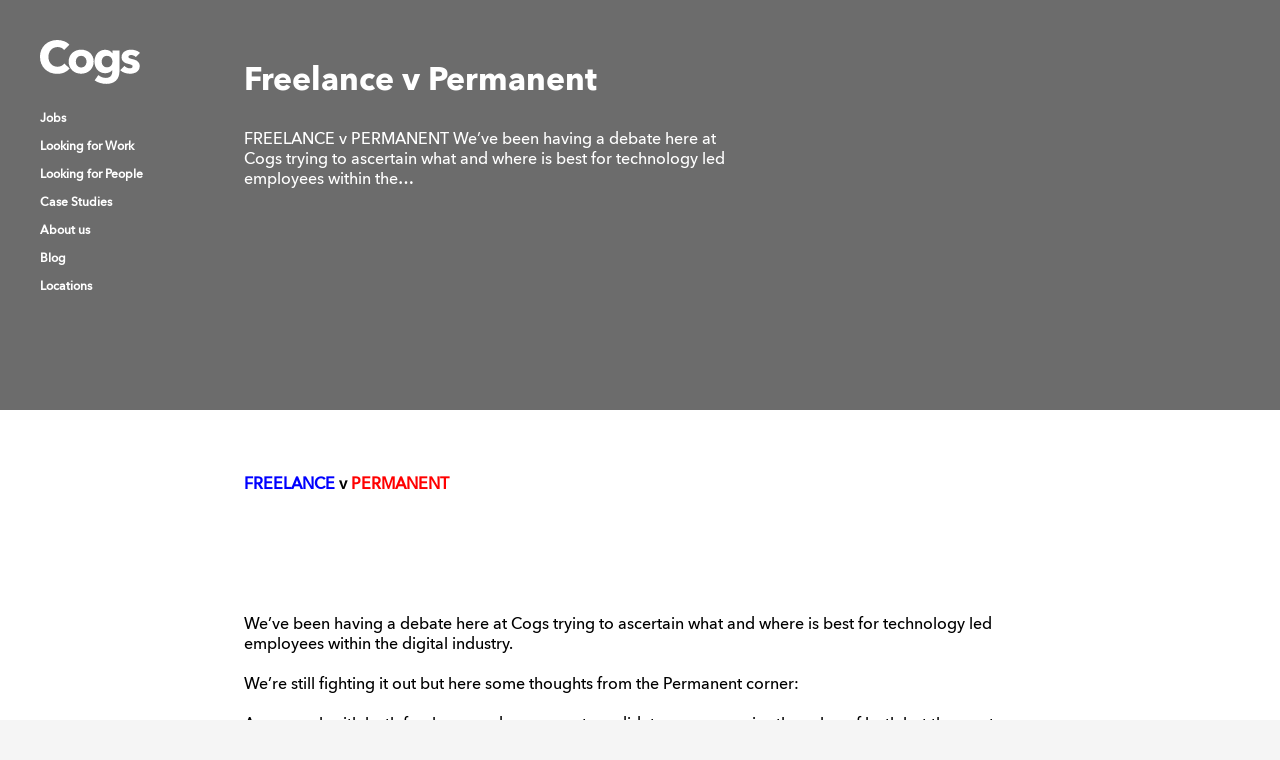

--- FILE ---
content_type: text/html; charset=UTF-8
request_url: https://cogsagency.com/looking-for-work/freelance-v-permanent/
body_size: 24601
content:


<!DOCTYPE html>
<html lang="en-US">
	<head>
		<meta charset="utf-8">
<script type="text/javascript">
/* <![CDATA[ */

//----------------------------------------------------------
//------ JAVASCRIPT HOOK FUNCTIONS FOR GRAVITY FORMS -------
//----------------------------------------------------------

if ( ! gform ) {
	document.addEventListener( 'gform_main_scripts_loaded', function() { gform.scriptsLoaded = true; } );
	document.addEventListener( 'gform/theme/scripts_loaded', function() { gform.themeScriptsLoaded = true; } );
	window.addEventListener( 'DOMContentLoaded', function() { gform.domLoaded = true; } );

	var gform = {
		domLoaded: false,
		scriptsLoaded: false,
		themeScriptsLoaded: false,
		isFormEditor: () => typeof InitializeEditor === 'function',

		/**
		 * @deprecated 2.9 the use of initializeOnLoaded in the form editor context is deprecated.
		 * @remove-in 4.0 this function will not check for gform.isFormEditor().
		 */
		callIfLoaded: function ( fn ) {
			if ( gform.domLoaded && gform.scriptsLoaded && ( gform.themeScriptsLoaded || gform.isFormEditor() ) ) {
				if ( gform.isFormEditor() ) {
					console.warn( 'The use of gform.initializeOnLoaded() is deprecated in the form editor context and will be removed in Gravity Forms 3.1.' );
				}
				fn();
				return true;
			}
			return false;
		},

		/**
		 * Call a function when all scripts are loaded
		 *
		 * @param function fn the callback function to call when all scripts are loaded
		 *
		 * @returns void
		 */
		initializeOnLoaded: function( fn ) {
			if ( ! gform.callIfLoaded( fn ) ) {
				document.addEventListener( 'gform_main_scripts_loaded', () => { gform.scriptsLoaded = true; gform.callIfLoaded( fn ); } );
				document.addEventListener( 'gform/theme/scripts_loaded', () => { gform.themeScriptsLoaded = true; gform.callIfLoaded( fn ); } );
				window.addEventListener( 'DOMContentLoaded', () => { gform.domLoaded = true; gform.callIfLoaded( fn ); } );
			}
		},

		hooks: { action: {}, filter: {} },
		addAction: function( action, callable, priority, tag ) {
			gform.addHook( 'action', action, callable, priority, tag );
		},
		addFilter: function( action, callable, priority, tag ) {
			gform.addHook( 'filter', action, callable, priority, tag );
		},
		doAction: function( action ) {
			gform.doHook( 'action', action, arguments );
		},
		applyFilters: function( action ) {
			return gform.doHook( 'filter', action, arguments );
		},
		removeAction: function( action, tag ) {
			gform.removeHook( 'action', action, tag );
		},
		removeFilter: function( action, priority, tag ) {
			gform.removeHook( 'filter', action, priority, tag );
		},
		addHook: function( hookType, action, callable, priority, tag ) {
			if ( undefined == gform.hooks[hookType][action] ) {
				gform.hooks[hookType][action] = [];
			}
			var hooks = gform.hooks[hookType][action];
			if ( undefined == tag ) {
				tag = action + '_' + hooks.length;
			}
			if( priority == undefined ){
				priority = 10;
			}

			gform.hooks[hookType][action].push( { tag:tag, callable:callable, priority:priority } );
		},
		doHook: function( hookType, action, args ) {

			// splice args from object into array and remove first index which is the hook name
			args = Array.prototype.slice.call(args, 1);

			if ( undefined != gform.hooks[hookType][action] ) {
				var hooks = gform.hooks[hookType][action], hook;
				//sort by priority
				hooks.sort(function(a,b){return a["priority"]-b["priority"]});

				hooks.forEach( function( hookItem ) {
					hook = hookItem.callable;

					if(typeof hook != 'function')
						hook = window[hook];
					if ( 'action' == hookType ) {
						hook.apply(null, args);
					} else {
						args[0] = hook.apply(null, args);
					}
				} );
			}
			if ( 'filter'==hookType ) {
				return args[0];
			}
		},
		removeHook: function( hookType, action, priority, tag ) {
			if ( undefined != gform.hooks[hookType][action] ) {
				var hooks = gform.hooks[hookType][action];
				hooks = hooks.filter( function(hook, index, arr) {
					var removeHook = (undefined==tag||tag==hook.tag) && (undefined==priority||priority==hook.priority);
					return !removeHook;
				} );
				gform.hooks[hookType][action] = hooks;
			}
		}
	};
}

/* ]]> */
</script>

				<meta name="viewport" content="width=device-width, initial-scale=1">
		<meta property="og:image" content="https://cogsagency.com/wp-content/uploads/2016/09/cogs-linkedin.jpg" />

		<script>
			function loadJS(u){var r = document.getElementsByTagName( "script" )[ 0 ], s = document.createElement( "script" );s.src = u;r.parentNode.insertBefore( s, r );}

			if(!window.HTMLPictureElement){
			    document.createElement('picture');
			    loadJS("https://cogsagency.com/wp-content/themes/cogs-agency/assets/js/respimages.min.js");
					console.log("loaded script");
			}
		</script>

		<!--[if lt IE 9]>
		<script src="//cdn.jsdelivr.net/g/html5shiv@3.7.3,respond@1.4.2,selectivizr@1.0.3b"></script>
		<![endif]-->
		<meta name='robots' content='index, follow, max-image-preview:large, max-snippet:-1, max-video-preview:-1' />

	<!-- This site is optimized with the Yoast SEO plugin v26.8 - https://yoast.com/product/yoast-seo-wordpress/ -->
	<link media="all" href="https://cogsagency.com/wp-content/cache/autoptimize/css/autoptimize_2ee19bf80be34c93c6ff9f86a9b5a4a0.css" rel="stylesheet"><title>Freelance v Permanent - Cogs Agency</title>
	<meta name="description" content="Freelance v Permanent from Cogs Agency" />
	<link rel="canonical" href="https://cogsagency.com/looking-for-work/freelance-v-permanent/" />
	<meta property="og:locale" content="en_US" />
	<meta property="og:type" content="article" />
	<meta property="og:title" content="Freelance v Permanent - Cogs Agency" />
	<meta property="og:description" content="Freelance v Permanent from Cogs Agency" />
	<meta property="og:url" content="https://cogsagency.com/looking-for-work/freelance-v-permanent/" />
	<meta property="og:site_name" content="Cogs Agency" />
	<meta property="article:publisher" content="https://www.facebook.com/cogsagency/" />
	<meta property="article:published_time" content="2012-03-14T18:25:05+00:00" />
	<meta property="og:image" content="http://cogsagency.thisisthetreedev.com/wp-content/uploads/2012/03/infographic-600x288.jpg" />
	<meta name="author" content="admin" />
	<meta name="twitter:card" content="summary_large_image" />
	<meta name="twitter:creator" content="@cogsagency" />
	<meta name="twitter:site" content="@cogsagency" />
	<meta name="twitter:label1" content="Written by" />
	<meta name="twitter:data1" content="admin" />
	<meta name="twitter:label2" content="Est. reading time" />
	<meta name="twitter:data2" content="2 minutes" />
	<script type="application/ld+json" class="yoast-schema-graph">{"@context":"https://schema.org","@graph":[{"@type":"Article","@id":"https://cogsagency.com/looking-for-work/freelance-v-permanent/#article","isPartOf":{"@id":"https://cogsagency.com/looking-for-work/freelance-v-permanent/"},"author":{"name":"admin","@id":"https://cogsagency.com/#/schema/person/750ff03bb12b1c07e548dab90078d525"},"headline":"Freelance v Permanent","datePublished":"2012-03-14T18:25:05+00:00","mainEntityOfPage":{"@id":"https://cogsagency.com/looking-for-work/freelance-v-permanent/"},"wordCount":375,"commentCount":1,"image":{"@id":"https://cogsagency.com/looking-for-work/freelance-v-permanent/#primaryimage"},"thumbnailUrl":"http://cogsagency.thisisthetreedev.com/wp-content/uploads/2012/03/infographic-600x288.jpg","articleSection":["Looking for work"],"inLanguage":"en-US","potentialAction":[{"@type":"CommentAction","name":"Comment","target":["https://cogsagency.com/looking-for-work/freelance-v-permanent/#respond"]}]},{"@type":"WebPage","@id":"https://cogsagency.com/looking-for-work/freelance-v-permanent/","url":"https://cogsagency.com/looking-for-work/freelance-v-permanent/","name":"Freelance v Permanent - Cogs Agency","isPartOf":{"@id":"https://cogsagency.com/#website"},"primaryImageOfPage":{"@id":"https://cogsagency.com/looking-for-work/freelance-v-permanent/#primaryimage"},"image":{"@id":"https://cogsagency.com/looking-for-work/freelance-v-permanent/#primaryimage"},"thumbnailUrl":"http://cogsagency.thisisthetreedev.com/wp-content/uploads/2012/03/infographic-600x288.jpg","datePublished":"2012-03-14T18:25:05+00:00","author":{"@id":"https://cogsagency.com/#/schema/person/750ff03bb12b1c07e548dab90078d525"},"description":"Freelance v Permanent from Cogs Agency","breadcrumb":{"@id":"https://cogsagency.com/looking-for-work/freelance-v-permanent/#breadcrumb"},"inLanguage":"en-US","potentialAction":[{"@type":"ReadAction","target":["https://cogsagency.com/looking-for-work/freelance-v-permanent/"]}]},{"@type":"ImageObject","inLanguage":"en-US","@id":"https://cogsagency.com/looking-for-work/freelance-v-permanent/#primaryimage","url":"http://cogsagency.thisisthetreedev.com/wp-content/uploads/2012/03/infographic-600x288.jpg","contentUrl":"http://cogsagency.thisisthetreedev.com/wp-content/uploads/2012/03/infographic-600x288.jpg"},{"@type":"BreadcrumbList","@id":"https://cogsagency.com/looking-for-work/freelance-v-permanent/#breadcrumb","itemListElement":[{"@type":"ListItem","position":1,"name":"Home","item":"https://cogsagency.com/"},{"@type":"ListItem","position":2,"name":"blog","item":"https://cogsagency.com/blog/"},{"@type":"ListItem","position":3,"name":"Freelance v Permanent"}]},{"@type":"WebSite","@id":"https://cogsagency.com/#website","url":"https://cogsagency.com/","name":"Cogs Agency","description":"Digital Careers &amp; Candidates. London, Singapore, Germany &amp; Hong Kong","potentialAction":[{"@type":"SearchAction","target":{"@type":"EntryPoint","urlTemplate":"https://cogsagency.com/?s={search_term_string}"},"query-input":{"@type":"PropertyValueSpecification","valueRequired":true,"valueName":"search_term_string"}}],"inLanguage":"en-US"},{"@type":"Person","@id":"https://cogsagency.com/#/schema/person/750ff03bb12b1c07e548dab90078d525","name":"admin","image":{"@type":"ImageObject","inLanguage":"en-US","@id":"https://cogsagency.com/#/schema/person/image/","url":"https://secure.gravatar.com/avatar/d563f9f45dc7c4fd9b12cf7ba3f6ab55eec2f6efd8235424e270174b13a98272?s=96&d=mm&r=g","contentUrl":"https://secure.gravatar.com/avatar/d563f9f45dc7c4fd9b12cf7ba3f6ab55eec2f6efd8235424e270174b13a98272?s=96&d=mm&r=g","caption":"admin"}}]}</script>
	<!-- / Yoast SEO plugin. -->


<link rel='dns-prefetch' href='//www.google.com' />
<link rel="alternate" type="application/rss+xml" title="Cogs Agency &raquo; Feed" href="https://cogsagency.com/feed/" />
<link rel="alternate" type="application/rss+xml" title="Cogs Agency &raquo; Comments Feed" href="https://cogsagency.com/comments/feed/" />
<link rel="alternate" type="application/rss+xml" title="Cogs Agency &raquo; Freelance v Permanent Comments Feed" href="https://cogsagency.com/looking-for-work/freelance-v-permanent/feed/" />
<link rel="alternate" title="oEmbed (JSON)" type="application/json+oembed" href="https://cogsagency.com/wp-json/oembed/1.0/embed?url=https%3A%2F%2Fcogsagency.com%2Flooking-for-work%2Ffreelance-v-permanent%2F" />
<link rel="alternate" title="oEmbed (XML)" type="text/xml+oembed" href="https://cogsagency.com/wp-json/oembed/1.0/embed?url=https%3A%2F%2Fcogsagency.com%2Flooking-for-work%2Ffreelance-v-permanent%2F&#038;format=xml" />














<script type="text/javascript" src="https://cogsagency.com/wp-includes/js/jquery/jquery.js?ver=3.7.1" id="jquery-core-js"></script>
<script type="text/javascript" src="https://cogsagency.com/wp-includes/js/jquery/jquery-migrate.js?ver=3.4.1" id="jquery-migrate-js"></script>
<script type="text/javascript" id="if-so-js-before">
/* <![CDATA[ */
    var nonce = "1dd6ab5aa6";//compat
    var ifso_nonce = "1dd6ab5aa6";
    var ajaxurl = "https://cogsagency.com/wp-admin/admin-ajax.php";
    var ifso_page_url = window.location.href;
    var isAnalyticsOn = true;
    var isPageVisitedOn = 0;
    var isVisitCountEnabled = 1;
    var referrer_for_pageload = document.referrer;
    var ifso_attrs_for_ajax = ["ga4","the_content"];
//# sourceURL=if-so-js-before
/* ]]> */
</script>
<script type="text/javascript" src="https://cogsagency.com/wp-content/plugins/if-so/public/js/if-so-public.js?ver=1.9.6" id="if-so-js"></script>
<script type="text/javascript" defer='defer' src="https://cogsagency.com/wp-content/plugins/gravityforms/js/jquery.json.js?ver=2.9.26" id="gform_json-js"></script>
<script type="text/javascript" id="gform_gravityforms-js-extra">
/* <![CDATA[ */
var gf_global = {"gf_currency_config":{"name":"U.S. Dollar","symbol_left":"$","symbol_right":"","symbol_padding":"","thousand_separator":",","decimal_separator":".","decimals":2,"code":"USD"},"base_url":"https://cogsagency.com/wp-content/plugins/gravityforms","number_formats":[],"spinnerUrl":"https://cogsagency.com/wp-content/plugins/gravityforms/images/spinner.svg","version_hash":"50f72dcba87ff67534a56bd35413a501","strings":{"newRowAdded":"New row added.","rowRemoved":"Row removed","formSaved":"The form has been saved.  The content contains the link to return and complete the form."}};
var gform_i18n = {"datepicker":{"days":{"monday":"Mo","tuesday":"Tu","wednesday":"We","thursday":"Th","friday":"Fr","saturday":"Sa","sunday":"Su"},"months":{"january":"January","february":"February","march":"March","april":"April","may":"May","june":"June","july":"July","august":"August","september":"September","october":"October","november":"November","december":"December"},"firstDay":1,"iconText":"Select date"}};
var gf_legacy_multi = {"1":""};
var gform_gravityforms = {"strings":{"invalid_file_extension":"This type of file is not allowed. Must be one of the following:","delete_file":"Delete this file","in_progress":"in progress","file_exceeds_limit":"File exceeds size limit","illegal_extension":"This type of file is not allowed.","max_reached":"Maximum number of files reached","unknown_error":"There was a problem while saving the file on the server","currently_uploading":"Please wait for the uploading to complete","cancel":"Cancel","cancel_upload":"Cancel this upload","cancelled":"Cancelled","error":"Error","message":"Message"},"vars":{"images_url":"https://cogsagency.com/wp-content/plugins/gravityforms/images"}};
//# sourceURL=gform_gravityforms-js-extra
/* ]]> */
</script>
<script type="text/javascript" defer='defer' src="https://cogsagency.com/wp-content/plugins/gravityforms/js/gravityforms.js?ver=2.9.26" id="gform_gravityforms-js"></script>
<script type="text/javascript" defer='defer' src="https://www.google.com/recaptcha/api.js?hl=en&amp;ver=6.9#038;render=explicit" id="gform_recaptcha-js"></script>
<script type="text/javascript" defer='defer' src="https://cogsagency.com/wp-content/plugins/gravityforms/assets/js/dist/utils.min.js?ver=48a3755090e76a154853db28fc254681" id="gform_gravityforms_utils-js"></script>
<script type="text/javascript" id="Popup.js-js-before">
/* <![CDATA[ */
var sgpbPublicUrl = "https:\/\/cogsagency.com\/wp-content\/plugins\/popup-builder\/public\/";
var SGPB_JS_LOCALIZATION = {"imageSupportAlertMessage":"Only image files supported","pdfSupportAlertMessage":"Only pdf files supported","areYouSure":"Are you sure?","addButtonSpinner":"L","audioSupportAlertMessage":"Only audio files supported (e.g.: mp3, wav, m4a, ogg)","publishPopupBeforeElementor":"Please, publish the popup before starting to use Elementor with it!","publishPopupBeforeDivi":"Please, publish the popup before starting to use Divi Builder with it!","closeButtonAltText":"Close"};
//# sourceURL=Popup.js-js-before
/* ]]> */
</script>
<script type="text/javascript" src="https://cogsagency.com/wp-content/plugins/popup-builder/public/js/Popup.js?ver=4.4.3" id="Popup.js-js"></script>
<script type="text/javascript" src="https://cogsagency.com/wp-content/plugins/popup-builder/public/js/PopupConfig.js?ver=4.4.3" id="PopupConfig.js-js"></script>
<script type="text/javascript" id="PopupBuilder.js-js-before">
/* <![CDATA[ */
var SGPB_POPUP_PARAMS = {"popupTypeAgeRestriction":"ageRestriction","defaultThemeImages":{"1":"https:\/\/cogsagency.com\/wp-content\/plugins\/popup-builder\/public\/img\/theme_1\/close.png","2":"https:\/\/cogsagency.com\/wp-content\/plugins\/popup-builder\/public\/img\/theme_2\/close.png","3":"https:\/\/cogsagency.com\/wp-content\/plugins\/popup-builder\/public\/img\/theme_3\/close.png","5":"https:\/\/cogsagency.com\/wp-content\/plugins\/popup-builder\/public\/img\/theme_5\/close.png","6":"https:\/\/cogsagency.com\/wp-content\/plugins\/popup-builder\/public\/img\/theme_6\/close.png"},"homePageUrl":"https:\/\/cogsagency.com\/","isPreview":false,"convertedIdsReverse":[],"dontShowPopupExpireTime":365,"conditionalJsClasses":[],"disableAnalyticsGeneral":false};
var SGPB_JS_PACKAGES = {"packages":{"current":1,"free":1,"silver":2,"gold":3,"platinum":4},"extensions":{"geo-targeting":false,"advanced-closing":false}};
var SGPB_JS_PARAMS = {"ajaxUrl":"https:\/\/cogsagency.com\/wp-admin\/admin-ajax.php","nonce":"fbf85505f0"};
//# sourceURL=PopupBuilder.js-js-before
/* ]]> */
</script>
<script type="text/javascript" src="https://cogsagency.com/wp-content/plugins/popup-builder/public/js/PopupBuilder.js?ver=4.4.3" id="PopupBuilder.js-js"></script>
<link rel="https://api.w.org/" href="https://cogsagency.com/wp-json/" /><link rel="alternate" title="JSON" type="application/json" href="https://cogsagency.com/wp-json/wp/v2/posts/3766" /><link rel="EditURI" type="application/rsd+xml" title="RSD" href="https://cogsagency.com/xmlrpc.php?rsd" />
<meta name="generator" content="WordPress 6.9" />
<link rel='shortlink' href='https://cogsagency.com/?p=3766' />
<script type="text/javascript">
(function(url){
	if(/(?:Chrome\/26\.0\.1410\.63 Safari\/537\.31|WordfenceTestMonBot)/.test(navigator.userAgent)){ return; }
	var addEvent = function(evt, handler) {
		if (window.addEventListener) {
			document.addEventListener(evt, handler, false);
		} else if (window.attachEvent) {
			document.attachEvent('on' + evt, handler);
		}
	};
	var removeEvent = function(evt, handler) {
		if (window.removeEventListener) {
			document.removeEventListener(evt, handler, false);
		} else if (window.detachEvent) {
			document.detachEvent('on' + evt, handler);
		}
	};
	var evts = 'contextmenu dblclick drag dragend dragenter dragleave dragover dragstart drop keydown keypress keyup mousedown mousemove mouseout mouseover mouseup mousewheel scroll'.split(' ');
	var logHuman = function() {
		if (window.wfLogHumanRan) { return; }
		window.wfLogHumanRan = true;
		var wfscr = document.createElement('script');
		wfscr.type = 'text/javascript';
		wfscr.async = true;
		wfscr.src = url + '&r=' + Math.random();
		(document.getElementsByTagName('head')[0]||document.getElementsByTagName('body')[0]).appendChild(wfscr);
		for (var i = 0; i < evts.length; i++) {
			removeEvent(evts[i], logHuman);
		}
	};
	for (var i = 0; i < evts.length; i++) {
		addEvent(evts[i], logHuman);
	}
})('//cogsagency.com/?wordfence_lh=1&hid=F5F5BB538902E5DA591EFFA04DB12A48');
</script><link rel="icon" href="https://cogsagency.com/wp-content/uploads/2016/07/cropped-cogs-favicon-1-32x32.png" sizes="32x32" />
<link rel="icon" href="https://cogsagency.com/wp-content/uploads/2016/07/cropped-cogs-favicon-1-192x192.png" sizes="192x192" />
<link rel="apple-touch-icon" href="https://cogsagency.com/wp-content/uploads/2016/07/cropped-cogs-favicon-1-180x180.png" />
<meta name="msapplication-TileImage" content="https://cogsagency.com/wp-content/uploads/2016/07/cropped-cogs-favicon-1-270x270.png" />
		<style type="text/css" id="wp-custom-css">
			p.address-cn {
    margin-top: 60px;
}
.sg-popup-id-160932.white {
    color: #000 !important;
    border: solid #fff 1px !important;
}
.page-template-home_copy_jp .hero {background-image:url("https://cogsagency.com/wp-content/themes/cogs-agency/assets/images/cogs-landing-page-1440@1x.jpg")}

.page-template-home_copy_jp .smoke.light {background-image:url("https://cogsagency.com/wp-content/themes/cogs-agency/assets/images/cogs-landing-page-smoke-1440@1x.jpg")}
}
@media (min-width: 320px) and (max-width: 480px) {
.menu-intro {
  margin-top: 55px;
}
}

.lp-section-subtitle {
  width: 100%;
}

.calcs-table thead tr, .calcs-table tbody tr:nth-child(even) {
  background-color: #F0F0F0!important;
}


/* 22L-DRB-K3J */
.page-id-160675 .lp-section.lp-hero-section>.lp-container>.flex-column,
.page-id-160675 .lp-section.lp-section-benefits>.lp-container>.flex-column,
.page-id-160675 .lp-section.lp-section-how-it-works>.lp-container>.flex-column,
.page-id-160675 .lp-section.lp-section-compare>.lp-container>.flex-column,
.page-id-160675 .lp-section.lp-section-signup>.lp-container>.flex-column{
    flex-direction:row;
    flex-wrap:wrap;
    column-gap: 5px;
}

.page-id-160675 .lp-section.lp-hero-section>.lp-container>.flex-column>.hero-content,
.page-id-160675 .lp-section.lp-section-benefits>.lp-container>.flex-column>.the-benefits,
.page-id-160675 .lp-section.lp-section-how-it-works>.lp-container>.flex-column>.how-it-works,
.page-id-160675 .lp-section.lp-section-compare>.lp-container>.flex-column>.compare-table,
.page-id-160675 .lp-section.lp-section-signup>.lp-container>.flex-column>.signup-description{
    flex-basis: 100%;
}

.page-id-160675 .lp-section.lp-section-compare>.lp-container>.flex-column>.compare-table{
    max-width:unset;
}

.page-id-160675 .lp-section.lp-section-benefits>.lp-container>.flex-column,
.page-id-160675 .lp-section.lp-section-how-it-works>.lp-container>.flex-column,
.page-id-160675 .lp-section.lp-section-compare>.lp-container>.flex-column,
.page-id-160675 .lp-section.lp-section-signup>.lp-container>.flex-column{
    justify-content: center;
}

 .page-id-160675 .lp-section.lp-hero-section>.lp-container>.flex-column>.btn-wrapper,
.page-id-160675 .lp-section.lp-section-benefits>.lp-container>.flex-column>.btn-wrapper,
.page-id-160675 .lp-section.lp-section-how-it-works>.lp-container>.flex-column>.btn-wrapper,
.page-id-160675 .lp-section.lp-section-compare>.lp-container>.flex-column>.btn-wrapper,
.page-id-160675 .lp-section.lp-section-signup>.lp-container>.flex-column>.btn-wrapper{
    flex-basis: 20%;
}

@media only screen and (max-width: 768px){
    .page-id-160675 .lp-section.lp-hero-section>.lp-container>.flex-column>.btn-wrapper,
    .page-id-160675 .lp-section.lp-section-benefits>.lp-container>.flex-column>.btn-wrapper,
    .page-id-160675 .lp-section.lp-section-how-it-works>.lp-container>.flex-column>.btn-wrapper,
    .page-id-160675 .lp-section.lp-section-compare>.lp-container>.flex-column>.btn-wrapper,
    .page-id-160675 .lp-section.lp-section-signup>.lp-container>.flex-column>.btn-wrapper{
        flex-basis: 40%;
    }
    .page-id-160675 .lp-section.lp-hero-section>.lp-container>.flex-column,
    .page-id-160675 .lp-section.lp-section-benefits>.lp-container>.flex-column,
    .page-id-160675 .lp-section.lp-section-how-it-works>.lp-container>.flex-column,
    .page-id-160675 .lp-section.lp-section-compare>.lp-container>.flex-column,
    .page-id-160675 .lp-section.lp-section-signup>.lp-container>.flex-column{
        justify-content: center;
    }
}

@media only screen and (max-width: 500px){
    .page-id-160675 .lp-section.lp-hero-section>.lp-container>.flex-column>.btn-wrapper,
    .page-id-160675 .lp-section.lp-section-benefits>.lp-container>.flex-column>.btn-wrapper,
    .page-id-160675 .lp-section.lp-section-how-it-works>.lp-container>.flex-column>.btn-wrapper,
    .page-id-160675 .lp-section.lp-section-compare>.lp-container>.flex-column>.btn-wrapper,
    .page-id-160675 .lp-section.lp-section-signup>.lp-container>.flex-column>.btn-wrapper{
        flex-basis: 45%;
    }
}

.menu-item-object-custom a:empty {
    display: none;
}

.menu-item-object-custom > p {
    min-height: 0 !important;
}

/* 22L-YUT-6LR */
@media only screen and (max-width: 768px){
    .page-id-160675 .the-benefits{
        flex-direction:row;
    }
    
    .page-id-160675 .compare-table table th:nth-child(1), 
    .page-id-160675 .compare-table table td:nth-child(1),
    .page-id-160675 .compare-table table th:nth-child(2), 
    .page-id-160675 .compare-table table td:nth-child(2),
    .page-id-160675 .compare-table table th:nth-child(3), 
    .page-id-160675 .compare-table table td:nth-child(3){
        width: 20px !important;
        min-width:20px !important;
        max-width:20px !important;
        white-space: break-spaces !important;
        padding:5px 10px !important;
    }
    
    .page-id-160675 .compare-table table th:nth-child(1), 
    .page-id-160675 .compare-table table td:nth-child(1){
        min-width:45px !important;
    }
    
     
    .page-id-160675 .compare-table table th:nth-child(2),
    .page-id-160675 .compare-table table th:nth-child(3){
        padding:0px 5px !important;
    }
    
    .page-id-160675 .compare-table thead tr th{
        font-size:15px !important;
    }
    .page-id-160675 .compare-table thead h3,
    .page-id-160675 .compare-table thead h4{
        font-size:16px !important;
    }

}


@media only screen and (max-width: 420px){
    .page-id-160675 .lp-section-compare{
        padding-left:10px !important;
        padding-right:10px !important;
    }
    .page-id-160675 .compare-table thead tr th{
        font-size:13px !important;
    }
    .page-id-160675 .compare-table thead h3,
    .page-id-160675 .compare-table thead h4{
        font-size:14px !important;
    }
}

body > div.container > section.hero.light > div:nth-child(3) > div > form{
display:none;
}
/* Task: 24D-FJQ-9Z8 */
/* Jobs Widget */

.page-id-161195 #ja-jobs-widget {
	position: relative;
}

.page-id-161195.ja-loading {
	position: absolute;
	top: 10px;
	right: 10px;
}

.page-id-161195 .ja-loading.left {
	left: 10px;
	right: auto;
}


/* Forms */
.page-id-161195 .ja-form {
	margin-bottom: 3em;
}

.page-id-161195 .ja-form .ja-field-container {
	margin-bottom: 0.5em;
}

.page-id-161195 .ja-form .ja-field-container:before,
.page-id-161195 .ja-form .ja-field-container:after {
	content: "";
	display: table;
}

.page-id-161195 .ja-form .ja-field-container:after {
	clear: both;
}

.page-id-161195 .ja-form .ja-field-container {
	zoom: 1;
}

.page-id-161195 .ja-form .ja-field-container label {
	display: block;
	float: left;
	width: 100px;
	padding-top: 6px;
}

.page-id-161195 .ja-form .ja-field-container .ja-field {
	float: left;
}

.page-id-161195 .ja-form .ja-field-container select,
.page-id-161195 .ja-form .ja-field-container textarea,
.page-id-161195 .ja-form .ja-field-container input[type="text"],
.page-id-161195 .ja-form .ja-field-container input[type="password"],
.page-id-161195 .ja-form .ja-field-container input[type="datetime"],
.page-id-161195 .ja-form .ja-field-container input[type="datetime-local"],
.page-id-161195 .ja-form .ja-field-container input[type="date"],
.page-id-161195 .ja-form .ja-field-container input[type="month"],
.page-id-161195 .ja-form .ja-field-container input[type="time"],
.page-id-161195 .ja-form .ja-field-container input[type="week"],
.page-id-161195 .ja-form .ja-field-container input[type="number"],
.page-id-161195 .ja-form .ja-field-container input[type="email"],
.page-id-161195 .ja-form .ja-field-container input[type="url"],
.page-id-161195 .ja-form .ja-field-container input[type="search"],
.page-id-161195 .ja-form .ja-field-container input[type="tel"],
.page-id-161195 .ja-form .ja-field-container input[type="color"] {
	font-family: Helvetica, Arial, sans-serif;
	font-size: 1em;
	color: #333;
	border: solid 1px #ccc;
}

.page-id-161195 .ja-form .ja-field-container select {
	width: 240px;
	padding: 2px;
}

.page-id-161195 .ja-form .ja-field-container textarea {
	width: 230px;
	padding: 3px 4px;
}

.page-id-161195 .ja-form .ja-field-container input[type="text"],
.page-id-161195 .ja-form .ja-field-container input[type="password"],
.page-id-161195 .ja-form .ja-field-container input[type="datetime"],
.page-id-161195 .ja-form .ja-field-container input[type="datetime-local"],
.page-id-161195 .ja-form .ja-field-container input[type="date"],
.page-id-161195 .ja-form .ja-field-container input[type="month"],
.page-id-161195 .ja-form .ja-field-container input[type="time"],
.page-id-161195 .ja-form .ja-field-container input[type="week"],
.page-id-161195 .ja-form .ja-field-container input[type="number"],
.page-id-161195 .ja-form .ja-field-container input[type="email"],
.page-id-161195 .ja-form .ja-field-container input[type="url"],
.page-id-161195 .ja-form .ja-field-container input[type="search"],
.page-id-161195 .ja-form .ja-field-container input[type="tel"],
.page-id-161195 .ja-form .ja-field-container input[type="color"] {
	width: 230px;
	padding: 3px 4px;
}

.page-id-161195 .ja-form .ja-field-container .checkbox:after {
	content: ".";
	display: block;
	height: 0;
	clear: both;
	visibility: hidden;
}

.page-id-161195 .ja-form .ja-field-container .checkbox {
	display: block;
	margin-left: 95px;
}

.page-id-161195 .ja-form .ja-field-container .checkbox br {
	clear: left;
}

.page-id-161195 .ja-form .ja-field-container .checkbox input {
	width: 15px;
	height: 19px;
	float: left;
}

.page-id-161195 .ja-form .ja-field-container .checkbox label {
	height: 21px;
	width: auto;
	line-height: 21px;
	float: left;
	padding: 2px 12px 0 5px;
}


.page-id-161195 .ja-form .ja-submit {
	margin-top: 1em;
	margin-left: 100px;
	vertical-align: middle;
}

.page-id-161195 .ja-form .ja-submit .ja-loading {
	position: relative;
	top: 0;
	left: 0;
	margin-left: 10px;
	vertical-align: middle;
}

.page-id-161195 .ja-button:active {
	position: relative;
	top: 1px;
}

.page-id-161195 .ja-form .ja-field-container .error {
	color: #990000;
	border-color: #990000;
}

.page-id-161195 .ja-form .ja-field-container .validation-error {
	display: block;
	clear: both;
	margin-top: 5px;
	color: #aa0000;
}

.page-id-161195 .ja-form .ja-error-container {
	color: #aa0000;
	margin-top: 2em;
	margin-left: 100px;
}

.page-id-161195 .ja-form .ja-error-container p {
	margin-bottom: 0;
}

/* End forms */


/* Job list */

.page-id-161195 .ja-job-list-container {
}

.page-id-161195 .ja-job-list-container .no-jobs-content {
}

.page-id-161195 .ja-job-list {
	margin-bottom: 3em;
}

.page-id-161195 .ja-job-list .job {
	margin-bottom: 1em;
	padding: 0.5em;
}

.page-id-161195 .ja-job-list .job.alt {
	background-color: #f5f5f5;
}

.page-id-161195 .ja-job-list .job.hot {
	background-color: #fffdfd;
}

.page-id-161195 .ja-job-list .job .title {
}

.page-id-161195 .ja-job-list .job .title a {
}

.page-id-161195 .ja-job-list .job .meta {
	margin-bottom: 1em;
}

.page-id-161195 .ja-job-list .job .meta:before,
.page-id-161195 .ja-job-list .job .meta:after {
	content: "";
	display: table;
}

.page-id-161195 .ja-job-list .job .meta:after {
	clear: both;
}

.page-id-161195 .ja-job-list .job .meta {
	zoom: 1;
}

.page-id-161195 .ja-job-list .job .meta p {
	font-size: 0.9em;
	margin-bottom: 0.5em;
}

.page-id-161195 .ja-job-list .job .meta .classifications {
	float: left;
	list-style: none;
	width: 50%;
	margin: 0 0 0.5em 0;
}

.page-id-161195 .ja-job-list .job .meta .classifications li {
	display: inline;
	margin-right: 0.5em;
}

.page-id-161195 .ja-job-list .job .meta .date-posted {
	float: right;
	width: 50%;
	text-align: right;
}

.page-id-161195 .ja-job-list .job .meta .salary {
	clear: left;
	float: left;
}

.page-id-161195 .ja-job-list .job .meta .reference {
	float: right;
	text-align: right;
}

.page-id-161195 .ja-job-list .job .summary {
}

.page-id-161195 .ja-job-list .job .view-details:active {
	position: relative;
	top: 1px;
}


/* End job list */


/* Pager */

.page-id-161195 .ja-pager-container {
}

.page-id-161195 .ja-pager-container:before,
.page-id-161195 .ja-pager-container:after {
	content: "";
	display: table;
}

.page-id-161195 .ja-pager-container:after {
	clear: both;
}

.page-id-161195 .ja-pager-container {
	zoom: 1;
}

.page-id-161195 .ja-pager {
	float: left;
	font-size: 0.9em;
}

.page-id-161195 .ja-pager:before,
.page-id-161195 .ja-pager:after {
	content: "";
	display: table;
}

.page-id-161195 .ja-pager:after {
	clear: both;
}

.ja-pager {
	zoom: 1;
}

.page-id-161195 .ja-pager span,
.page-id-161195 .ja-pager a {
	display: block;
	float: left;
	line-height: 23px;
	padding: 0 8px;
	margin-right: 3px;
	color: #333;
	background-color: #f3f3f3;
	border: solid 1px #ddd;
}

.page-id-161195 .ja-pager a:hover,
.page-id-161195 .ja-pager .current-page {
	color: #fff;
	background-color: #bbb;
	border-color: #999;
	text-decoration: none;
}

.page-id-161195 .ja-pager .previous,
.page-id-161195 .ja-pager .next {
}

.page-id-161195 .ja-pager .first-page,
.page-id-161195 .ja-pager .last-page {
}

.page-id-161195 .ja-pager .previous-ellipsis,
.page-id-161195 .ja-pager .next-ellipsis {
}


.page-id-161195 .ja-pager-summary {
	float: right;
	line-height: 25px;
	font-size: 0.9em;
}

/* End pager */


/* Job details */

.page-id-161195 .ja-job-details {
}

.page-id-161195 .ja-job-details .title {
}

.page-id-161195 .ja-job-details .meta {
	margin-bottom: 1em;
}

.page-id-161195 .ja-job-details .meta:before,
.page-id-161195 .ja-job-details .meta:after {
	content: "";
	display: table;
}

.page-id-161195 .ja-job-details .meta:after {
	clear: both;
}

.page-id-161195 .ja-job-details .meta {
	zoom: 1;
}

.page-id-161195 .ja-job-details .meta p {
	font-size: 0.9em;
	margin-bottom: 0.5em;
}

.page-id-161195 .ja-job-details .meta .classifications {
	float: left;
	width: 50%;
	list-style: none;
	margin: 0 0 0.5em 0;
}

.page-id-161195 .ja-job-details .meta .classifications li {
	display: inline;
	margin-right: 0.5em;
}

.page-id-161195 .ja-job-details .meta .date-posted {
	clear: right;
	float: right;
	width: 50%;
	text-align: right;
}

.page-id-161195 .ja-job-details .meta .salary {
	clear: left;
	float: left;
}

.page-id-161195 .ja-job-details .meta .reference {
	float: right;
	text-align: right;
}

.page-id-161195 .ja-job-details .bullet-points {
}

.page-id-161195 .ja-job-details .bullet-points li {
}

.page-id-161195 .ja-job-details .description {
}

.page-id-161195 .ja-job-details .apply {
	margin: 2em 0 0.5em 0;
	text-align: center;
}

.page-id-161195 .ja-job-details .apply .back-link {
	font-size: 0.9em;
	margin-right: 1em;
}

.page-id-161195 .ja-job-details .apply .ja-button {
}

/* End job details */

/* Application form iframe (external app forms) */

.page-id-161195 .ja-apply-iframe iframe {
	width: 100%;
	height: 500px;
	border: none;
}

.page-id-161195 .ja-apply-iframe .apply {
	margin: 2em 0 0.5em 0;
	text-align: center;
}

.page-id-161195 .ja-apply-iframe .apply .back-link {
	font-size: 0.9em;
}

/* End application form iframe */

/* Application form */

.page-id-161195 .ja-job-apply .ja-success-text {
	
}

.page-id-161195 .ja-job-apply .ja-submit .back-link {
	font-size: 0.9em;
	margin-left: 1em;
}

/* End application form */

/* Powered by JobAdder */

.page-id-161195 .powered-by-jobadder {
	color: #bbb;
	font-size: 0.9em;
	text-align: center;
	margin: 2em 0 1em 0;
}

.page-id-161195 .powered-by-jobadder a {
	color: #bbb;
}

.page-id-161195 .powered-by-jobadder a:hover {
	color: #aaa;
}

/* JobAdder Buttons */
.page-id-161195 .ja-button {
	
	border-radius: 0;
  color: #fff;
  padding: 5px 70px 5px 70px;
  background-color: #000;
  border:none;
  text-transform: uppercase;
  font-size: 0.8em;
  font-weight: 700;
	cursor:pointer;

}

.page-id-161195 .ja-button:hover {
  background-color: #2389e3;
	
}

.page-id-161195 .ja-job-list .job .view-details {
	
	border-radius: 0;
  color: #fff;
  padding: 5px 40px 5px 40px;
  background-color: #000;
  border:none;
  text-transform: uppercase;
  font-size: 0.7em;
  font-weight: 500;
	cursor:pointer;
	text-decoration:none;
	
}

.page-id-161195 .ja-job-list .job .view-details:hover {
	  background-color: #2389e3;
}

.page-id-161195 footer[role="contentinfo"] {
    margin: 0 auto;
    padding: 40px 20px;
    width: 100%;
    max-width: 1440px;
    background-color: #f5f5f5;
}

.job h2.title a,
.ja-job-details h2.title {
    font-size:24px;
}
/* End of JobAdder Buttons */
/* End powered by JobAdder */
/*End of Task: 24D-FJQ-9Z8 */

/* Task: 24E-SIK-1YC */
.page-id-161195 .ja-job-list .job .reference, .ja-job-details .meta .reference { 
	display: none;
}
/*End of Task: 24E-SIK-1YC */

/* Task 24H-KSF-B9M */
.hero.office-denver {
  background-image: url(/wp-content/uploads/2024/07/abvl7VhYgmQsBpDbMIyP_Denver-2880x1080-1.jpg);
}
/* End of Task 24H-KSF-B9M */
		</style>
		
		<script id="Cookiebot" src="https://consent.cookiebot.com/uc.js" data-cbid="20c976f2-142e-4467-829a-d31998577585" type="text/javascript" async></script>

	</head>
	<body class="wp-singular post-template-default single single-post postid-3766 single-format-standard wp-theme-cogs-agency">
		<!-- Lead tracking -->
		<noscript><img alt="" src="http://www.lansrv090.com/89310.png" style="display:none;" /></noscript>
		<!-- Google Tag Manager -->
<noscript><iframe src="//www.googletagmanager.com/ns.html?id=GTM-WF9BJK"
                  height="0" width="0" style="display:none;visibility:hidden"></iframe></noscript>
<script>(function(w,d,s,l,i){w[l]=w[l]||[];w[l].push({'gtm.start':
		new Date().getTime(),event:'gtm.js'});var f=d.getElementsByTagName(s)[0],
		j=d.createElement(s),dl=l!='dataLayer'?'&l='+l:'';j.async=true;j.src=
		'//www.googletagmanager.com/gtm.js?id='+i+dl;f.parentNode.insertBefore(j,f);
	})(window,document,'script','dataLayer','GTM-WF9BJK');</script>
<!-- End Google Tag Manager -->		<div class="container">


	<div itemscope itemtype="http://www.schema.org/BlogPosting">

					<!-- Featured image hero -->
			<section class="blog-hero light" itemscope itemtype="http://www.schema.org/BlogPosting">
				<div class="blog-container">
					<nav role="navigation">
    <a href="https://cogsagency.com/" title="Cogs Agency">
        <span class="visuallyhidden">Cogs</span>
        <svg xmlns="http://www.w3.org/2000/svg" version="1.1" viewBox="0 0 584 257" class="cogs-logo">
            <path d="M560.1992,99.6907 C556.6722,96.3347 552.5342,93.5067 547.7772,91.2067 C543.0202,88.9117 537.9972,87.7597 532.7102,87.7597 C528.6562,87.7597 524.9142,88.5567 521.4772,90.1467 C518.0422,91.7367 516.3242,94.4787 516.3242,98.3667 C516.3242,102.0777 518.2162,104.7287 522.0072,106.3187 C525.7942,107.9107 531.9182,109.6787 540.3772,111.6227 C545.3062,112.6827 550.2882,114.1877 555.3092,116.1287 C560.3322,118.0767 564.8662,120.6377 568.9212,123.8197 C572.9722,127.0007 576.2312,130.8907 578.7012,135.4857 C581.1662,140.0847 582.4002,145.5587 582.4002,151.9237 C582.4002,160.2337 580.7222,167.2587 577.3802,173.0027 C574.0312,178.7467 569.6702,183.3877 564.2952,186.9207 C558.9192,190.4597 552.8852,193.0197 546.1922,194.6097 C539.4932,196.1997 532.7982,196.9967 526.1032,196.9967 C515.3542,196.9967 504.8262,195.2727 494.5182,191.8257 C484.2112,188.3797 475.6212,183.2997 468.7482,176.5817 L493.0652,150.8627 C496.9382,155.1057 501.6972,158.6437 507.3372,161.4677 C512.9732,164.2957 518.9662,165.7117 525.3112,165.7117 C528.8332,165.7117 532.3142,164.8737 535.7512,163.1917 C539.1862,161.5137 540.9052,158.5517 540.9052,154.3087 C540.9052,150.2457 538.7902,147.2407 534.5592,145.2957 C530.3332,143.3517 523.7252,141.3187 514.7392,139.1967 C510.1552,138.1357 505.5742,136.7237 500.9942,134.9537 C496.4102,133.1907 492.3142,130.8037 488.7042,127.7947 C485.0892,124.7927 482.1372,121.0807 479.8502,116.6597 C477.5572,112.2437 476.4132,106.9397 476.4132,100.7517 C476.4132,92.7967 478.0852,86.0377 481.4342,80.4677 C484.7802,74.9007 489.1002,70.3527 494.3862,66.8147 C499.6722,63.2807 505.5292,60.6737 511.9632,58.9917 C518.3932,57.3137 524.7832,56.4727 531.1252,56.4727 C540.9922,56.4727 550.6372,58.0237 560.0682,61.1137 C569.4912,64.2077 577.4662,68.8477 583.9882,75.0327 L560.1992,99.6907 Z"></path>
            <path d="M464.3164,180.2932 C464.3164,193.1922 462.4664,204.4202 458.7664,213.9642 C455.0664,223.5112 449.8684,231.4192 443.1724,237.6952 C436.4734,243.9662 428.3274,248.6512 418.7244,251.7462 C409.1194,254.8362 398.5044,256.3872 386.8764,256.3872 C375.2464,256.3872 363.3054,254.6172 351.0604,251.0832 C338.8124,247.5452 328.1994,242.4222 319.2124,235.7062 L340.8844,204.6852 C347.2294,210.3402 354.2324,214.5372 361.8974,217.2782 C369.5624,220.0172 377.0954,221.3892 384.4964,221.3892 C397.1824,221.3892 406.5654,218.0292 412.6444,211.3132 C418.7244,204.5932 421.7634,195.6702 421.7634,184.5342 L421.7634,176.5822 L420.9704,176.5822 C416.9154,181.8832 411.4574,186.1262 404.5854,189.3082 C397.7124,192.4882 389.8714,194.0802 381.0604,194.0802 C371.0154,194.0802 362.1174,192.2682 354.3644,188.6452 C346.6104,185.0222 340.0464,180.1192 334.6734,173.9292 C329.2974,167.7442 325.2024,160.5392 322.3834,152.3212 C319.5634,144.1012 318.1544,135.3972 318.1544,126.2042 C318.1544,117.0162 319.5634,108.2662 322.3834,99.9562 C325.2024,91.6502 329.2974,84.3132 334.6734,77.9492 C340.0464,71.5872 346.6104,66.5072 354.3644,62.7062 C362.1174,58.9062 370.9264,57.0042 380.7954,57.0042 C389.0764,57.0042 397.0054,58.6872 404.5854,62.0422 C412.1584,65.4022 418.2364,70.6182 422.8204,77.6852 L423.3484,77.6852 L423.3484,60.7162 L464.3164,60.7162 L464.3164,180.2932 Z M423.0864,125.9392 C423.0864,121.5242 422.3334,117.2812 420.8394,113.2122 C419.3394,109.1492 417.1794,105.5702 414.3644,102.4752 C411.5424,99.3852 408.1924,96.9522 404.3194,95.1842 C400.4424,93.4182 396.0364,92.5332 391.1044,92.5332 C386.1694,92.5332 381.8074,93.4182 378.0194,95.1842 C374.2304,96.9522 371.0154,99.3392 368.3744,102.3412 C365.7304,105.3502 363.7024,108.8842 362.2944,112.9492 C360.8824,117.0162 360.1784,121.3442 360.1784,125.9392 C360.1784,130.3592 360.8824,134.6022 362.2944,138.6652 C363.7024,142.7342 365.7304,146.3142 368.3744,149.4042 C371.0154,152.4992 374.2304,154.9722 378.0194,156.8272 C381.8074,158.6832 386.1694,159.6122 391.1044,159.6122 C396.0364,159.6122 400.4854,158.6832 404.4514,156.8272 C408.4164,154.9722 411.7604,152.5452 414.4954,149.5362 C417.2254,146.5342 419.3394,143.0002 420.8394,138.9312 C422.3334,134.8682 423.0864,130.5372 423.0864,125.9392 L423.0864,125.9392 Z"></path>
            <path d="M313.4717,126.2044 C313.4717,136.9874 311.5327,146.7534 307.6577,155.5034 C303.7797,164.2524 298.4927,171.6764 291.7997,177.7744 C285.1007,183.8724 277.3487,188.6024 268.5417,191.9584 C259.7267,195.3144 250.3017,196.9964 240.2597,196.9964 C230.3887,196.9964 221.0057,195.3144 212.1097,191.9584 C203.2107,188.6024 195.4587,183.8724 188.8517,177.7744 C182.2447,171.6764 176.9987,164.2524 173.1237,155.5034 C169.2467,146.7534 167.3087,136.9874 167.3087,126.2044 C167.3087,115.4254 169.2467,105.7014 173.1237,97.0394 C176.9987,88.3804 182.2447,81.0454 188.8517,75.0324 C195.4587,69.0254 203.2107,64.4274 212.1097,61.2474 C221.0057,58.0654 230.3887,56.4734 240.2597,56.4734 C250.3017,56.4734 259.7267,58.0654 268.5417,61.2474 C277.3487,64.4274 285.1007,69.0254 291.7997,75.0324 C298.4927,81.0454 303.7797,88.3804 307.6577,97.0394 C311.5327,105.7014 313.4717,115.4254 313.4717,126.2044 M271.7117,126.2044 C271.7117,121.9614 271.0067,117.8104 269.5967,113.7434 C268.1847,109.6784 266.1617,106.0984 263.5187,103.0044 C260.8737,99.9144 257.6127,97.3954 253.7397,95.4494 C249.8597,93.5064 245.3677,92.5334 240.2597,92.5334 C235.1457,92.5334 230.6537,93.5064 226.7787,95.4494 C222.9017,97.3954 219.6857,99.9144 217.1327,103.0044 C214.5757,106.0984 212.6377,109.6784 211.3177,113.7434 C209.9957,117.8104 209.3337,121.9614 209.3337,126.2044 C209.3337,130.4474 209.9957,134.6024 211.3177,138.6654 C212.6377,142.7344 214.6217,146.4004 217.2637,149.6704 C219.9067,152.9424 223.1657,155.5464 227.0437,157.4904 C230.9187,159.4384 235.4107,160.4074 240.5227,160.4074 C245.6327,160.4074 250.1247,159.4384 254.0027,157.4904 C257.8777,155.5464 261.1397,152.9424 263.7817,149.6704 C266.4257,146.4004 268.4077,142.7344 269.7297,138.6654 C271.0497,134.6024 271.7117,130.4474 271.7117,126.2044"></path>
            <path d="M142.728,189.4397 C130.569,195.0067 116.562,197.7927 100.702,197.7927 C86.251,197.7927 72.905,195.4047 60.658,190.6327 C48.41,185.8597 37.796,179.0987 28.811,170.3487 C19.824,161.5997 12.775,151.1277 7.665,138.9307 C2.553,126.7357 0,113.3037 0,98.6297 C0,83.6077 2.599,69.9967 7.798,57.7997 C12.994,45.6037 20.175,35.2207 29.339,26.6447 C38.499,18.0757 49.248,11.4917 61.585,6.8927 C73.917,2.2987 87.223,-0.0003 101.495,-0.0003 C114.71,-0.0003 127.703,2.3447 140.482,7.0247 C153.254,11.7117 163.607,18.5587 171.537,27.5737 L140.878,58.3287 C136.648,52.4957 131.098,48.1677 124.226,45.3387 C117.354,42.5117 110.305,41.0957 103.08,41.0957 C95.153,41.0957 87.882,42.5537 81.275,45.4707 C74.668,48.3867 68.984,52.4097 64.227,57.5337 C59.47,62.6637 55.77,68.7157 53.127,75.6957 C50.483,82.6817 49.163,90.3237 49.163,98.6297 C49.163,107.1157 50.483,114.8937 53.127,121.9617 C55.77,129.0357 59.424,135.0857 64.096,140.1247 C68.761,145.1627 74.359,149.0967 80.879,151.9237 C87.396,154.7517 94.531,156.1647 102.288,156.1647 C111.275,156.1647 119.113,154.4007 125.811,150.8627 C132.506,147.3297 137.879,142.7347 141.935,137.0757 L173.387,166.7717 C165.103,176.3157 154.885,183.8737 142.728,189.4397"></path>
        </svg>
    </a>

	<a href="#" class="menu-trigger" data-menu="menu">Show/Hide Menu</a>

	<a href="#" class="phone-trigger" data-menu="menu-offices">Show/Hide Contacts</a>

	<ul class="menu">
		<li id="menu-item-161159" class="menu-item menu-item-type-post_type menu-item-object-page menu-item-161159"><a href="https://cogsagency.com/jobs/">Jobs</a></li>
<li id="menu-item-115665" class="menu-item menu-item-type-post_type menu-item-object-page menu-item-115665"><a href="https://cogsagency.com/looking-for-work/">Looking for Work</a></li>
<li id="menu-item-115664" class="menu-item menu-item-type-post_type menu-item-object-page menu-item-115664"><a href="https://cogsagency.com/looking-for-people/">Looking for People</a></li>
<li id="menu-item-149533" class="menu-item menu-item-type-post_type_archive menu-item-object-cogs_case_study menu-item-149533"><a href="https://cogsagency.com/case-studies/">Case Studies</a></li>
<li id="menu-item-115663" class="menu-item menu-item-type-post_type menu-item-object-page menu-item-115663"><a href="https://cogsagency.com/about-us/">About us</a></li>
<li id="menu-item-115662" class="menu-item menu-item-type-post_type menu-item-object-page current_page_parent menu-item-115662"><a href="https://cogsagency.com/blog/">Blog</a></li>
<li id="menu-item-115666" class="menu-item menu-item-type-custom menu-item-object-custom menu-item-115666"><a href="/offices/">Locations</a></li>
	</ul>

		<ul class="menu-offices">
		<h3>Call your local office</h3>
					<li><a href="tel:">London</a> <a href="tel:"></a></li>
					<li><a href="tel:">Singapore</a> <a href="tel:"></a></li>
					<li><a href="tel:">Tokyo</a> <a href="tel:"></a></li>
			</ul>

</nav>					<div class="block-group block-padded add-margin-bottom-60">

						<div class="block-col-5 block-shift-2 blog-hero__text">
							<h2 itemprop="name">Freelance v Permanent</h2>							<p class="intro"><p>FREELANCE v PERMANENT We&#8217;ve been having a debate here at Cogs trying to ascertain what and where is best for technology led employees within the&#8230;</p>
</p>
						</div>
					</div>
				</div>


				
				<picture>
					<!--[if IE 9]><video style="display: none;"><![endif]-->
					<source media="(min-width: 1023px)" srcset="https://cogsagency.com/wp-includes/images/media/default.svg 2x">
					<!-- <source media="(min-width: 1023px)" srcset="https://cogsagency.com/wp-includes/images/media/default.svg 1x"> -->
					<source media="(min-width: 767px)" srcset="https://cogsagency.com/wp-includes/images/media/default.svg 1x">
					<source media="(min-width: 600px)" srcset="https://cogsagency.com/wp-includes/images/media/default.svg 1x">
					<source srcset="https://cogsagency.com/wp-includes/images/media/default.svg 1x">
					<!--[if IE 9]></video><![endif]-->
					<img src="[data-uri]" alt="" />
				</picture>

			</section>
		
		<section class="dark">

			<div class="block-group block-padded">

				<div class="block-col-8 block-shift-2">

					<article class="blog-post-detail" itemprop="articleBody">

						<p style="text-align: left;" align="center"><span style="color: #0000ff;"><strong>FREELANCE</strong></span><strong> v </strong><span style="color: #ff0000;"><strong>PERMANENT</strong></span></p>
<p style="text-align: center;" align="center"><a href="http://cogsagency.thisisthetreedev.com/2012/03/freelance-v-permanent/infographic/" rel="attachment wp-att-3771"><img fetchpriority="high" decoding="async" class="aligncenter size-large wp-image-3771" title="infographic, Source: Will Cole, Creative Director" src="http://cogsagency.thisisthetreedev.com/wp-content/uploads/2012/03/infographic-600x288.jpg" alt="" width="600" height="288" /></a></p>
<p>We&#8217;ve been having a debate here at Cogs trying to ascertain what and where is best for technology led employees within the digital industry.</p>
<p>We’re still fighting it out but here some thoughts from the Permanent corner:</p>
<p>As we work with both freelance and permanent candidates we recognise the value of both but the most important asset of any company is its employees and by securing permanent people this allows solid growth. Here are some key points to consider for freelancers looking to make that move over to permanent:</p>
<ul>
<li><strong>Stability</strong> &#8211; from stability breeds loyalty and from loyalty breeds an excellence in both work and productivity.</li>
<li><strong>Career Aspirations</strong> &#8211; an opportunity to personally develop and grow through training and promotion.</li>
<li><strong>Company Benefits</strong> &#8211; Paid holiday and a variety of other benefits which could include Pension, Private Healthcare, Subsidised Gym, Travel Loan, Cycle to work scheme, Performance related or discretionary bonus – this varies dependent on company.</li>
<li><strong>End to End projects</strong> &#8211; conception through to completion, being able to see the fruits of your labour. Projects you can be proud of and ultimately add to your personal portfolio.</li>
<li><strong>Regular payment/salary</strong> which may help with that next house move?</li>
<li><strong>Close working relationships with your peers</strong> &#8211; trusting in your colleagues to achieve an end goal, profitability for your company / agency</li>
<li><strong>You can become a presence within an agency / company</strong> &#8211; not just another &#8216;faceless freelancer&#8217; to come on board for a short term project.</li>
<li><strong>Become a commercial asset to your agency and the wider market</strong> &#8211; this can show both longevity and loyalty which could be of benefit in your next career move.</li>
<li><strong>Having access to new technologies and structured training</strong> &#8211;  permanent employees will always be the first people of any company to benefit from this.</li>
</ul>
<p>&nbsp;</p>
<p>We would love to hear your thoughts on the above, both for and against, especially from existing freelancers who have turned down permanent roles in favour of the nomadic lifestyle and full timers who have recently left to go freelance.</p>
<p>At Cogs Agency we cover both permanent and freelance roles and love you all equally and on that note we’ll be posting a response from the Freelance corner very shortly.</p>

						<ul class="blog-categories" itemprop="keywords">
							<li>Categories</li>
							<li><a href="https://cogsagency.com/category/looking-for-work/" rel="tag">Looking for work</a></li>													</ul>

					</article>

				</div>

			</div>

		</section>


		
		
			<section class="gradient light">

				<div class="block-group block-padded">

					<div class="block-col-9 block-shift-2">

						<h2>Related jobs</h2>

						<div class="table jobs-list add-top-border">

							<a href="https://cogsagency.com/jobs/digital-marketing-manager/" title="Digital Marketing Manager">
	<ul>
		<li>Digital Marketing Manager</li>
		<li>Permanent</li>
		<li>Singapore</li>
		<li>Negotiable</li>
	</ul>
</a><a href="https://cogsagency.com/jobs/senior-partner-sales-specialist/" title="Senior Partner Sales Specialist">
	<ul>
		<li>Senior Partner Sales Specialist</li>
		<li>Permanent</li>
		<li>Hong Kong</li>
		<li>Negotiable</li>
	</ul>
</a><a href="https://cogsagency.com/jobs/associate-creative-director-copy/" title="アカウント エグゼクティブ – ビジネス デベロップメント / Account Executive &#8211; Business Development">
	<ul>
		<li>アカウント エグゼクティブ – ビジネス デベロップメント / Account Executive &#8211; Business Development</li>
		<li>Permanent</li>
		<li>Tokyo, Japan</li>
		<li>Negotiable</li>
	</ul>
</a>						</div>

					</div>

				</div>

			</section>

		
	</div> <!-- end of itemscope -->


			<footer role="contentinfo" class="dark">
			<div class="block-group block-padded">
				<div class="block-col-3 block-shift-2">
					<ul class="footer-menu">
						<li id="menu-item-116620" class="ga-footer-link menu-item menu-item-type-custom menu-item-object-custom menu-item-116620"><a href="/jobs/">Jobs</a></li>
<li id="menu-item-115660" class="ga-footer-link menu-item menu-item-type-post_type menu-item-object-page menu-item-115660"><a href="https://cogsagency.com/looking-for-work/">Looking for Work</a></li>
<li id="menu-item-115659" class="ga-footer-link menu-item menu-item-type-post_type menu-item-object-page menu-item-115659"><a href="https://cogsagency.com/looking-for-people/">Looking for People</a></li>
<li id="menu-item-115658" class="ga-footer-link menu-item menu-item-type-post_type menu-item-object-page menu-item-115658"><a href="https://cogsagency.com/about-us/">About us</a></li>
<li id="menu-item-115657" class="ga-footer-link menu-item menu-item-type-post_type menu-item-object-page current_page_parent menu-item-115657"><a href="https://cogsagency.com/blog/">Blog</a></li>
<li id="menu-item-148892" class="menu-item menu-item-type-custom menu-item-object-custom menu-item-148892"><a href="/offices/">Locations</a></li>
					</ul>
				</div>
				<div class="block-col-3">
										<ul class="offices">
						<h3>Offices</h3>
													<li><a href="https://cogsagency.com/offices/london/" class="ga-footer-link">London</a> <a href="tel:" class="ga-telephone-link"></a></li>
													<li><a href="https://cogsagency.com/offices/singapore/" class="ga-footer-link">Singapore</a> <a href="tel:" class="ga-telephone-link"></a></li>
													<li><a href="https://cogsagency.com/offices/tokyo/" class="ga-footer-link">Tokyo</a> <a href="tel:" class="ga-telephone-link"></a></li>
											</ul>
				</div>
				<div class="block-col-3">
					<div>
						<ul class="social">
							<li class="linkedin"><a href="http://www.linkedin.com/company/cogs-agency" title="Check us on LinkedIn" target="_blank" class="ga-social-link"><span class="visuallyhidden">LinkedIn</span></a></li>
							<li class="twitter"><a href="https://twitter.com/cogsagency" title="Check us on Twitter" target="_blank" class="ga-social-link"><span class="visuallyhidden">Twitter</span></a></li>
							<li class="facebook"><a href="https://www.facebook.com/cogsagency" title="Check us on Facebook" target="_blank" class="ga-social-link"><span class="visuallyhidden">Facebook</span></a></li>
						</ul>
						<ul class="terms">
							<li id="menu-item-115656" class="ga-footer-link menu-item menu-item-type-post_type menu-item-object-page menu-item-115656"><a href="https://cogsagency.com/privacy-policy/">Privacy Notice</a></li>
<li id="menu-item-115655" class="ga-footer-link menu-item menu-item-type-post_type menu-item-object-page menu-item-115655"><a href="https://cogsagency.com/terms-conditions/">Terms &#038; Conditions</a></li>
						</ul>
					</div>
				</div>
			</div>
		</footer>
			</div>	<script type="speculationrules">
{"prefetch":[{"source":"document","where":{"and":[{"href_matches":"/*"},{"not":{"href_matches":["/wp-*.php","/wp-admin/*","/wp-content/uploads/*","/wp-content/*","/wp-content/plugins/*","/wp-content/themes/cogs-agency/*","/*\\?(.+)"]}},{"not":{"selector_matches":"a[rel~=\"nofollow\"]"}},{"not":{"selector_matches":".no-prefetch, .no-prefetch a"}}]},"eagerness":"conservative"}]}
</script>
<div class="sgpb-main-popup-data-container-160932" style="position:fixed;opacity: 0;filter: opacity(0%);transform: scale(0);">
							<div class="sg-popup-builder-content 188" id="sg-popup-content-wrapper-160932" data-id="160932" data-events="[{&quot;param&quot;:&quot;click&quot;,&quot;operator&quot;:&quot;defaultClickClassName&quot;,&quot;value&quot;:&quot;sg-popup-id-160932&quot;,&quot;hiddenOption&quot;:[]}]" data-options="[base64]">
								<div class="sgpb-popup-builder-content-160932 sgpb-popup-builder-content-html"><div class="sgpb-main-html-content-wrapper"><div id="tidycal-embed" data-path="sarahthilthorpe/30-minute-meeting"></div>
</div></div>
							</div>
						  </div><div class="sgpb-main-popup-data-container-160720" style="position:fixed;opacity: 0;filter: opacity(0%);transform: scale(0);">
							<div class="sg-popup-builder-content 188" id="sg-popup-content-wrapper-160720" data-id="160720" data-events="[{&quot;param&quot;:&quot;click&quot;,&quot;operator&quot;:&quot;clickActionCustomClass&quot;,&quot;value&quot;:&quot;lp-signup&quot;,&quot;hiddenOption&quot;:[]}]" data-options="[base64]">
								<div class="sgpb-popup-builder-content-160720 sgpb-popup-builder-content-html"><div class="sgpb-main-html-content-wrapper"><h2 style="text-align: center;">Join <span class="cogs-plus">Cogs <i>+</i></span> today</h2>
<p style="text-align: center;">Sign up in minutes with a dedicated contract accounts team to guide you.</p>
<p>&nbsp;</p>
<p>&nbsp;</p>
<p style="text-align: center;">
                <div class='gf_browser_chrome gform_wrapper gravity-theme gform-theme--no-framework' data-form-theme='gravity-theme' data-form-index='0' id='gform_wrapper_1' >
                        <div class='gform_heading'>
                            <p class='gform_description'></p>
                        </div><form method='post' enctype='multipart/form-data'  id='gform_1'  action='/looking-for-work/freelance-v-permanent/' data-formid='1' novalidate>
                        <div class='gform-body gform_body'><div id='gform_fields_1' class='gform_fields top_label form_sublabel_below description_below validation_below'><div id="field_1_1" class="gfield gfield--type-text gfield_contains_required field_sublabel_below gfield--no-description field_description_below field_validation_below gfield_visibility_visible"  ><label class='gfield_label gform-field-label' for='input_1_1'>Name<span class="gfield_required"><span class="gfield_required gfield_required_text">(Required)</span></span></label><div class='ginput_container ginput_container_text'><input name='input_1' id='input_1_1' type='text' value='' class='small'    placeholder='Your Name' aria-required="true" aria-invalid="false"   /></div></div><div id="field_1_3" class="gfield gfield--type-email gfield_contains_required field_sublabel_below gfield--no-description field_description_below field_validation_below gfield_visibility_visible"  ><label class='gfield_label gform-field-label' for='input_1_3'>Email<span class="gfield_required"><span class="gfield_required gfield_required_text">(Required)</span></span></label><div class='ginput_container ginput_container_email'>
                            <input name='input_3' id='input_1_3' type='email' value='' class='small'   placeholder='Your email address' aria-required="true" aria-invalid="false"  />
                        </div></div><div id="field_1_4" class="gfield gfield--type-captcha gfield--width-full field_sublabel_below gfield--no-description field_description_below field_validation_below gfield_visibility_visible"  ><label class='gfield_label gform-field-label' for='input_1_4'>CAPTCHA</label><div id='input_1_4' class='ginput_container ginput_recaptcha' data-sitekey='6LeDly0pAAAAAL8QVLPnejqb1erznauAxnv45rL8'  data-theme='light' data-tabindex='0'  data-badge=''></div></div></div></div>
        <div class='gform-footer gform_footer top_label'> <input type='submit' id='gform_submit_button_1' class='gform_button button' onclick='gform.submission.handleButtonClick(this);' data-submission-type='submit' value='SIGN UP'  /> 
            <input type='hidden' class='gform_hidden' name='gform_submission_method' data-js='gform_submission_method_1' value='postback' />
            <input type='hidden' class='gform_hidden' name='gform_theme' data-js='gform_theme_1' id='gform_theme_1' value='gravity-theme' />
            <input type='hidden' class='gform_hidden' name='gform_style_settings' data-js='gform_style_settings_1' id='gform_style_settings_1' value='[]' />
            <input type='hidden' class='gform_hidden' name='is_submit_1' value='1' />
            <input type='hidden' class='gform_hidden' name='gform_submit' value='1' />
            
            <input type='hidden' class='gform_hidden' name='gform_currency' data-currency='USD' value='72TjHdr68GcJUl/oBuhaVE7GEiUeJY842Tb3zUDboy+YuJxc/BuYOsAfDsmw/ZDtfQ2AzYJH1NnFM2ZcgawaYMBL7N7S65reVh13TvSjYO3NpJ8=' />
            <input type='hidden' class='gform_hidden' name='gform_unique_id' value='' />
            <input type='hidden' class='gform_hidden' name='state_1' value='WyJbXSIsIjk3ZmZiNTJlOTM4YzkxNjMyYTE2Y2MwOWI1ZTM1NDUzIl0=' />
            <input type='hidden' autocomplete='off' class='gform_hidden' name='gform_target_page_number_1' id='gform_target_page_number_1' value='0' />
            <input type='hidden' autocomplete='off' class='gform_hidden' name='gform_source_page_number_1' id='gform_source_page_number_1' value='1' />
            <input type='hidden' name='gform_field_values' value='' />
            
        </div>
                        </form>
                        </div><script type="text/javascript">
/* <![CDATA[ */
 gform.initializeOnLoaded( function() {gformInitSpinner( 1, 'https://cogsagency.com/wp-content/plugins/gravityforms/images/spinner.svg', true );jQuery('#gform_ajax_frame_1').on('load',function(){var contents = jQuery(this).contents().find('*').html();var is_postback = contents.indexOf('GF_AJAX_POSTBACK') >= 0;if(!is_postback){return;}var form_content = jQuery(this).contents().find('#gform_wrapper_1');var is_confirmation = jQuery(this).contents().find('#gform_confirmation_wrapper_1').length > 0;var is_redirect = contents.indexOf('gformRedirect(){') >= 0;var is_form = form_content.length > 0 && ! is_redirect && ! is_confirmation;var mt = parseInt(jQuery('html').css('margin-top'), 10) + parseInt(jQuery('body').css('margin-top'), 10) + 100;if(is_form){jQuery('#gform_wrapper_1').html(form_content.html());if(form_content.hasClass('gform_validation_error')){jQuery('#gform_wrapper_1').addClass('gform_validation_error');} else {jQuery('#gform_wrapper_1').removeClass('gform_validation_error');}setTimeout( function() { /* delay the scroll by 50 milliseconds to fix a bug in chrome */  }, 50 );if(window['gformInitDatepicker']) {gformInitDatepicker();}if(window['gformInitPriceFields']) {gformInitPriceFields();}var current_page = jQuery('#gform_source_page_number_1').val();gformInitSpinner( 1, 'https://cogsagency.com/wp-content/plugins/gravityforms/images/spinner.svg', true );jQuery(document).trigger('gform_page_loaded', [1, current_page]);window['gf_submitting_1'] = false;}else if(!is_redirect){var confirmation_content = jQuery(this).contents().find('.GF_AJAX_POSTBACK').html();if(!confirmation_content){confirmation_content = contents;}jQuery('#gform_wrapper_1').replaceWith(confirmation_content);jQuery(document).trigger('gform_confirmation_loaded', [1]);window['gf_submitting_1'] = false;wp.a11y.speak(jQuery('#gform_confirmation_message_1').text());}else{jQuery('#gform_1').append(contents);if(window['gformRedirect']) {gformRedirect();}}jQuery(document).trigger("gform_pre_post_render", [{ formId: "1", currentPage: "current_page", abort: function() { this.preventDefault(); } }]);        if (event && event.defaultPrevented) {                return;        }        const gformWrapperDiv = document.getElementById( "gform_wrapper_1" );        if ( gformWrapperDiv ) {            const visibilitySpan = document.createElement( "span" );            visibilitySpan.id = "gform_visibility_test_1";            gformWrapperDiv.insertAdjacentElement( "afterend", visibilitySpan );        }        const visibilityTestDiv = document.getElementById( "gform_visibility_test_1" );        let postRenderFired = false;        function triggerPostRender() {            if ( postRenderFired ) {                return;            }            postRenderFired = true;            gform.core.triggerPostRenderEvents( 1, current_page );            if ( visibilityTestDiv ) {                visibilityTestDiv.parentNode.removeChild( visibilityTestDiv );            }        }        function debounce( func, wait, immediate ) {            var timeout;            return function() {                var context = this, args = arguments;                var later = function() {                    timeout = null;                    if ( !immediate ) func.apply( context, args );                };                var callNow = immediate && !timeout;                clearTimeout( timeout );                timeout = setTimeout( later, wait );                if ( callNow ) func.apply( context, args );            };        }        const debouncedTriggerPostRender = debounce( function() {            triggerPostRender();        }, 200 );        if ( visibilityTestDiv && visibilityTestDiv.offsetParent === null ) {            const observer = new MutationObserver( ( mutations ) => {                mutations.forEach( ( mutation ) => {                    if ( mutation.type === 'attributes' && visibilityTestDiv.offsetParent !== null ) {                        debouncedTriggerPostRender();                        observer.disconnect();                    }                });            });            observer.observe( document.body, {                attributes: true,                childList: false,                subtree: true,                attributeFilter: [ 'style', 'class' ],            });        } else {            triggerPostRender();        }    } );} ); 
/* ]]> */
</script>
</p>
</div></div>
							</div>
						  </div><script type="text/javascript" src="https://cogsagency.com/wp-content/plugins/fitvids-for-wordpress/jquery.fitvids.js?ver=1.1" id="fitvids-js"></script>
<script type="text/javascript" src="https://cogsagency.com/wp-includes/js/dist/dom-ready.js?ver=e8a78afc9e733da0e68c" id="wp-dom-ready-js"></script>
<script type="text/javascript" src="https://cogsagency.com/wp-includes/js/dist/hooks.js?ver=220ff17f5667d013d468" id="wp-hooks-js"></script>
<script type="text/javascript" src="https://cogsagency.com/wp-includes/js/dist/i18n.js?ver=6b3ae5bd3b8d9598492d" id="wp-i18n-js"></script>
<script type="text/javascript" id="wp-i18n-js-after">
/* <![CDATA[ */
wp.i18n.setLocaleData( { 'text direction\u0004ltr': [ 'ltr' ] } );
//# sourceURL=wp-i18n-js-after
/* ]]> */
</script>
<script type="text/javascript" src="https://cogsagency.com/wp-includes/js/dist/a11y.js?ver=454e8a3cffdca128c277" id="wp-a11y-js"></script>
<script type="text/javascript" defer='defer' src="https://cogsagency.com/wp-content/plugins/gravityforms/js/placeholders.jquery.min.js?ver=2.9.26" id="gform_placeholder-js"></script>
<script type="text/javascript" defer='defer' src="https://cogsagency.com/wp-content/plugins/gravityforms/assets/js/dist/vendor-theme.min.js?ver=4f8b3915c1c1e1a6800825abd64b03cb" id="gform_gravityforms_theme_vendors-js"></script>
<script type="text/javascript" id="gform_gravityforms_theme-js-extra">
/* <![CDATA[ */
var gform_theme_config = {"common":{"form":{"honeypot":{"version_hash":"50f72dcba87ff67534a56bd35413a501"},"ajax":{"ajaxurl":"https://cogsagency.com/wp-admin/admin-ajax.php","ajax_submission_nonce":"01e859d546","i18n":{"step_announcement":"Step %1$s of %2$s, %3$s","unknown_error":"There was an unknown error processing your request. Please try again."}}}},"hmr_dev":"","public_path":"https://cogsagency.com/wp-content/plugins/gravityforms/assets/js/dist/","config_nonce":"97c1b095d2"};
//# sourceURL=gform_gravityforms_theme-js-extra
/* ]]> */
</script>
<script type="text/javascript" defer='defer' src="https://cogsagency.com/wp-content/plugins/gravityforms/assets/js/dist/scripts-theme.min.js?ver=0183eae4c8a5f424290fa0c1616e522c" id="gform_gravityforms_theme-js"></script>
<script type="text/javascript" id="cogs-js-js-extra">
/* <![CDATA[ */
var COGS_JS = {"endpoint":"https://cogsagency.com/apicogs/","nonce":"35ecf9f8ff","label_submitting":"Submitting...","blog_bgs":["https://cogsagency.com/wp-content/themes/cogs-agency/assets/images/cogs-blog-landing-page-1440.jpg","https://cogsagency.com/wp-content/themes/cogs-agency/assets/images/cogs-blog-post-header-image-1440.jpg"],"message_server_busy":"Our servers are currently busy. Please try again later."};
//# sourceURL=cogs-js-js-extra
/* ]]> */
</script>
<script type="text/javascript" src="https://cogsagency.com/wp-content/themes/cogs-agency/assets/js/cogs-app.min.js?ver=20172303" id="cogs-js-js"></script>
		<script type="text/javascript">
		jQuery(document).ready(function () {
			jQuery('body').fitVids();
		});
		</script><script id="wp-emoji-settings" type="application/json">
{"baseUrl":"https://s.w.org/images/core/emoji/17.0.2/72x72/","ext":".png","svgUrl":"https://s.w.org/images/core/emoji/17.0.2/svg/","svgExt":".svg","source":{"wpemoji":"https://cogsagency.com/wp-includes/js/wp-emoji.js?ver=6.9","twemoji":"https://cogsagency.com/wp-includes/js/twemoji.js?ver=6.9"}}
</script>
<script type="module">
/* <![CDATA[ */
/**
 * @output wp-includes/js/wp-emoji-loader.js
 */

/* eslint-env es6 */

// Note: This is loaded as a script module, so there is no need for an IIFE to prevent pollution of the global scope.

/**
 * Emoji Settings as exported in PHP via _print_emoji_detection_script().
 * @typedef WPEmojiSettings
 * @type {object}
 * @property {?object} source
 * @property {?string} source.concatemoji
 * @property {?string} source.twemoji
 * @property {?string} source.wpemoji
 */

const settings = /** @type {WPEmojiSettings} */ (
	JSON.parse( document.getElementById( 'wp-emoji-settings' ).textContent )
);

// For compatibility with other scripts that read from this global, in particular wp-includes/js/wp-emoji.js (source file: js/_enqueues/wp/emoji.js).
window._wpemojiSettings = settings;

/**
 * Support tests.
 * @typedef SupportTests
 * @type {object}
 * @property {?boolean} flag
 * @property {?boolean} emoji
 */

const sessionStorageKey = 'wpEmojiSettingsSupports';
const tests = [ 'flag', 'emoji' ];

/**
 * Checks whether the browser supports offloading to a Worker.
 *
 * @since 6.3.0
 *
 * @private
 *
 * @returns {boolean}
 */
function supportsWorkerOffloading() {
	return (
		typeof Worker !== 'undefined' &&
		typeof OffscreenCanvas !== 'undefined' &&
		typeof URL !== 'undefined' &&
		URL.createObjectURL &&
		typeof Blob !== 'undefined'
	);
}

/**
 * @typedef SessionSupportTests
 * @type {object}
 * @property {number} timestamp
 * @property {SupportTests} supportTests
 */

/**
 * Get support tests from session.
 *
 * @since 6.3.0
 *
 * @private
 *
 * @returns {?SupportTests} Support tests, or null if not set or older than 1 week.
 */
function getSessionSupportTests() {
	try {
		/** @type {SessionSupportTests} */
		const item = JSON.parse(
			sessionStorage.getItem( sessionStorageKey )
		);
		if (
			typeof item === 'object' &&
			typeof item.timestamp === 'number' &&
			new Date().valueOf() < item.timestamp + 604800 && // Note: Number is a week in seconds.
			typeof item.supportTests === 'object'
		) {
			return item.supportTests;
		}
	} catch ( e ) {}
	return null;
}

/**
 * Persist the supports in session storage.
 *
 * @since 6.3.0
 *
 * @private
 *
 * @param {SupportTests} supportTests Support tests.
 */
function setSessionSupportTests( supportTests ) {
	try {
		/** @type {SessionSupportTests} */
		const item = {
			supportTests: supportTests,
			timestamp: new Date().valueOf()
		};

		sessionStorage.setItem(
			sessionStorageKey,
			JSON.stringify( item )
		);
	} catch ( e ) {}
}

/**
 * Checks if two sets of Emoji characters render the same visually.
 *
 * This is used to determine if the browser is rendering an emoji with multiple data points
 * correctly. set1 is the emoji in the correct form, using a zero-width joiner. set2 is the emoji
 * in the incorrect form, using a zero-width space. If the two sets render the same, then the browser
 * does not support the emoji correctly.
 *
 * This function may be serialized to run in a Worker. Therefore, it cannot refer to variables from the containing
 * scope. Everything must be passed by parameters.
 *
 * @since 4.9.0
 *
 * @private
 *
 * @param {CanvasRenderingContext2D} context 2D Context.
 * @param {string} set1 Set of Emoji to test.
 * @param {string} set2 Set of Emoji to test.
 *
 * @return {boolean} True if the two sets render the same.
 */
function emojiSetsRenderIdentically( context, set1, set2 ) {
	// Cleanup from previous test.
	context.clearRect( 0, 0, context.canvas.width, context.canvas.height );
	context.fillText( set1, 0, 0 );
	const rendered1 = new Uint32Array(
		context.getImageData(
			0,
			0,
			context.canvas.width,
			context.canvas.height
		).data
	);

	// Cleanup from previous test.
	context.clearRect( 0, 0, context.canvas.width, context.canvas.height );
	context.fillText( set2, 0, 0 );
	const rendered2 = new Uint32Array(
		context.getImageData(
			0,
			0,
			context.canvas.width,
			context.canvas.height
		).data
	);

	return rendered1.every( ( rendered2Data, index ) => {
		return rendered2Data === rendered2[ index ];
	} );
}

/**
 * Checks if the center point of a single emoji is empty.
 *
 * This is used to determine if the browser is rendering an emoji with a single data point
 * correctly. The center point of an incorrectly rendered emoji will be empty. A correctly
 * rendered emoji will have a non-zero value at the center point.
 *
 * This function may be serialized to run in a Worker. Therefore, it cannot refer to variables from the containing
 * scope. Everything must be passed by parameters.
 *
 * @since 6.8.2
 *
 * @private
 *
 * @param {CanvasRenderingContext2D} context 2D Context.
 * @param {string} emoji Emoji to test.
 *
 * @return {boolean} True if the center point is empty.
 */
function emojiRendersEmptyCenterPoint( context, emoji ) {
	// Cleanup from previous test.
	context.clearRect( 0, 0, context.canvas.width, context.canvas.height );
	context.fillText( emoji, 0, 0 );

	// Test if the center point (16, 16) is empty (0,0,0,0).
	const centerPoint = context.getImageData(16, 16, 1, 1);
	for ( let i = 0; i < centerPoint.data.length; i++ ) {
		if ( centerPoint.data[ i ] !== 0 ) {
			// Stop checking the moment it's known not to be empty.
			return false;
		}
	}

	return true;
}

/**
 * Determines if the browser properly renders Emoji that Twemoji can supplement.
 *
 * This function may be serialized to run in a Worker. Therefore, it cannot refer to variables from the containing
 * scope. Everything must be passed by parameters.
 *
 * @since 4.2.0
 *
 * @private
 *
 * @param {CanvasRenderingContext2D} context 2D Context.
 * @param {string} type Whether to test for support of "flag" or "emoji".
 * @param {Function} emojiSetsRenderIdentically Reference to emojiSetsRenderIdentically function, needed due to minification.
 * @param {Function} emojiRendersEmptyCenterPoint Reference to emojiRendersEmptyCenterPoint function, needed due to minification.
 *
 * @return {boolean} True if the browser can render emoji, false if it cannot.
 */
function browserSupportsEmoji( context, type, emojiSetsRenderIdentically, emojiRendersEmptyCenterPoint ) {
	let isIdentical;

	switch ( type ) {
		case 'flag':
			/*
			 * Test for Transgender flag compatibility. Added in Unicode 13.
			 *
			 * To test for support, we try to render it, and compare the rendering to how it would look if
			 * the browser doesn't render it correctly (white flag emoji + transgender symbol).
			 */
			isIdentical = emojiSetsRenderIdentically(
				context,
				'\uD83C\uDFF3\uFE0F\u200D\u26A7\uFE0F', // as a zero-width joiner sequence
				'\uD83C\uDFF3\uFE0F\u200B\u26A7\uFE0F' // separated by a zero-width space
			);

			if ( isIdentical ) {
				return false;
			}

			/*
			 * Test for Sark flag compatibility. This is the least supported of the letter locale flags,
			 * so gives us an easy test for full support.
			 *
			 * To test for support, we try to render it, and compare the rendering to how it would look if
			 * the browser doesn't render it correctly ([C] + [Q]).
			 */
			isIdentical = emojiSetsRenderIdentically(
				context,
				'\uD83C\uDDE8\uD83C\uDDF6', // as the sequence of two code points
				'\uD83C\uDDE8\u200B\uD83C\uDDF6' // as the two code points separated by a zero-width space
			);

			if ( isIdentical ) {
				return false;
			}

			/*
			 * Test for English flag compatibility. England is a country in the United Kingdom, it
			 * does not have a two letter locale code but rather a five letter sub-division code.
			 *
			 * To test for support, we try to render it, and compare the rendering to how it would look if
			 * the browser doesn't render it correctly (black flag emoji + [G] + [B] + [E] + [N] + [G]).
			 */
			isIdentical = emojiSetsRenderIdentically(
				context,
				// as the flag sequence
				'\uD83C\uDFF4\uDB40\uDC67\uDB40\uDC62\uDB40\uDC65\uDB40\uDC6E\uDB40\uDC67\uDB40\uDC7F',
				// with each code point separated by a zero-width space
				'\uD83C\uDFF4\u200B\uDB40\uDC67\u200B\uDB40\uDC62\u200B\uDB40\uDC65\u200B\uDB40\uDC6E\u200B\uDB40\uDC67\u200B\uDB40\uDC7F'
			);

			return ! isIdentical;
		case 'emoji':
			/*
			 * Is there a large, hairy, humanoid mythical creature living in the browser?
			 *
			 * To test for Emoji 17.0 support, try to render a new emoji: Hairy Creature.
			 *
			 * The hairy creature emoji is a single code point emoji. Testing for browser
			 * support required testing the center point of the emoji to see if it is empty.
			 *
			 * 0xD83E 0x1FAC8 (\uD83E\u1FAC8) == 🫈 Hairy creature.
			 *
			 * When updating this test, please ensure that the emoji is either a single code point
			 * or switch to using the emojiSetsRenderIdentically function and testing with a zero-width
			 * joiner vs a zero-width space.
			 */
			const notSupported = emojiRendersEmptyCenterPoint( context, '\uD83E\u1FAC8' );
			return ! notSupported;
	}

	return false;
}

/**
 * Checks emoji support tests.
 *
 * This function may be serialized to run in a Worker. Therefore, it cannot refer to variables from the containing
 * scope. Everything must be passed by parameters.
 *
 * @since 6.3.0
 *
 * @private
 *
 * @param {string[]} tests Tests.
 * @param {Function} browserSupportsEmoji Reference to browserSupportsEmoji function, needed due to minification.
 * @param {Function} emojiSetsRenderIdentically Reference to emojiSetsRenderIdentically function, needed due to minification.
 * @param {Function} emojiRendersEmptyCenterPoint Reference to emojiRendersEmptyCenterPoint function, needed due to minification.
 *
 * @return {SupportTests} Support tests.
 */
function testEmojiSupports( tests, browserSupportsEmoji, emojiSetsRenderIdentically, emojiRendersEmptyCenterPoint ) {
	let canvas;
	if (
		typeof WorkerGlobalScope !== 'undefined' &&
		self instanceof WorkerGlobalScope
	) {
		canvas = new OffscreenCanvas( 300, 150 ); // Dimensions are default for HTMLCanvasElement.
	} else {
		canvas = document.createElement( 'canvas' );
	}

	const context = canvas.getContext( '2d', { willReadFrequently: true } );

	/*
	 * Chrome on OS X added native emoji rendering in M41. Unfortunately,
	 * it doesn't work when the font is bolder than 500 weight. So, we
	 * check for bold rendering support to avoid invisible emoji in Chrome.
	 */
	context.textBaseline = 'top';
	context.font = '600 32px Arial';

	const supports = {};
	tests.forEach( ( test ) => {
		supports[ test ] = browserSupportsEmoji( context, test, emojiSetsRenderIdentically, emojiRendersEmptyCenterPoint );
	} );
	return supports;
}

/**
 * Adds a script to the head of the document.
 *
 * @ignore
 *
 * @since 4.2.0
 *
 * @param {string} src The url where the script is located.
 *
 * @return {void}
 */
function addScript( src ) {
	const script = document.createElement( 'script' );
	script.src = src;
	script.defer = true;
	document.head.appendChild( script );
}

settings.supports = {
	everything: true,
	everythingExceptFlag: true
};

// Obtain the emoji support from the browser, asynchronously when possible.
new Promise( ( resolve ) => {
	let supportTests = getSessionSupportTests();
	if ( supportTests ) {
		resolve( supportTests );
		return;
	}

	if ( supportsWorkerOffloading() ) {
		try {
			// Note that the functions are being passed as arguments due to minification.
			const workerScript =
				'postMessage(' +
				testEmojiSupports.toString() +
				'(' +
				[
					JSON.stringify( tests ),
					browserSupportsEmoji.toString(),
					emojiSetsRenderIdentically.toString(),
					emojiRendersEmptyCenterPoint.toString()
				].join( ',' ) +
				'));';
			const blob = new Blob( [ workerScript ], {
				type: 'text/javascript'
			} );
			const worker = new Worker( URL.createObjectURL( blob ), { name: 'wpTestEmojiSupports' } );
			worker.onmessage = ( event ) => {
				supportTests = event.data;
				setSessionSupportTests( supportTests );
				worker.terminate();
				resolve( supportTests );
			};
			return;
		} catch ( e ) {}
	}

	supportTests = testEmojiSupports( tests, browserSupportsEmoji, emojiSetsRenderIdentically, emojiRendersEmptyCenterPoint );
	setSessionSupportTests( supportTests );
	resolve( supportTests );
} )
	// Once the browser emoji support has been obtained from the session, finalize the settings.
	.then( ( supportTests ) => {
		/*
		 * Tests the browser support for flag emojis and other emojis, and adjusts the
		 * support settings accordingly.
		 */
		for ( const test in supportTests ) {
			settings.supports[ test ] = supportTests[ test ];

			settings.supports.everything =
				settings.supports.everything && settings.supports[ test ];

			if ( 'flag' !== test ) {
				settings.supports.everythingExceptFlag =
					settings.supports.everythingExceptFlag &&
					settings.supports[ test ];
			}
		}

		settings.supports.everythingExceptFlag =
			settings.supports.everythingExceptFlag &&
			! settings.supports.flag;

		// When the browser can not render everything we need to load a polyfill.
		if ( ! settings.supports.everything ) {
			const src = settings.source || {};

			if ( src.concatemoji ) {
				addScript( src.concatemoji );
			} else if ( src.wpemoji && src.twemoji ) {
				addScript( src.twemoji );
				addScript( src.wpemoji );
			}
		}
	} );
//# sourceURL=https://cogsagency.com/wp-includes/js/wp-emoji-loader.js
/* ]]> */
</script>
<script type="text/javascript">
/* <![CDATA[ */
 gform.initializeOnLoaded( function() { jQuery(document).on('gform_post_render', function(event, formId, currentPage){if(formId == 1) {if(typeof Placeholders != 'undefined'){
                        Placeholders.enable();
                    }} } );jQuery(document).on('gform_post_conditional_logic', function(event, formId, fields, isInit){} ) } ); 
/* ]]> */
</script>
<script type="text/javascript">
/* <![CDATA[ */
 gform.initializeOnLoaded( function() {jQuery(document).trigger("gform_pre_post_render", [{ formId: "1", currentPage: "1", abort: function() { this.preventDefault(); } }]);        if (event && event.defaultPrevented) {                return;        }        const gformWrapperDiv = document.getElementById( "gform_wrapper_1" );        if ( gformWrapperDiv ) {            const visibilitySpan = document.createElement( "span" );            visibilitySpan.id = "gform_visibility_test_1";            gformWrapperDiv.insertAdjacentElement( "afterend", visibilitySpan );        }        const visibilityTestDiv = document.getElementById( "gform_visibility_test_1" );        let postRenderFired = false;        function triggerPostRender() {            if ( postRenderFired ) {                return;            }            postRenderFired = true;            gform.core.triggerPostRenderEvents( 1, 1 );            if ( visibilityTestDiv ) {                visibilityTestDiv.parentNode.removeChild( visibilityTestDiv );            }        }        function debounce( func, wait, immediate ) {            var timeout;            return function() {                var context = this, args = arguments;                var later = function() {                    timeout = null;                    if ( !immediate ) func.apply( context, args );                };                var callNow = immediate && !timeout;                clearTimeout( timeout );                timeout = setTimeout( later, wait );                if ( callNow ) func.apply( context, args );            };        }        const debouncedTriggerPostRender = debounce( function() {            triggerPostRender();        }, 200 );        if ( visibilityTestDiv && visibilityTestDiv.offsetParent === null ) {            const observer = new MutationObserver( ( mutations ) => {                mutations.forEach( ( mutation ) => {                    if ( mutation.type === 'attributes' && visibilityTestDiv.offsetParent !== null ) {                        debouncedTriggerPostRender();                        observer.disconnect();                    }                });            });            observer.observe( document.body, {                attributes: true,                childList: false,                subtree: true,                attributeFilter: [ 'style', 'class' ],            });        } else {            triggerPostRender();        }    } ); 
/* ]]> */
</script>
	<script src="https://cogsagency.com/wp-content/themes/cogs-agency/assets/js/respimages.min.js" async=""></script>
	<script src="https://cogsagency.com/wp-content/themes/cogs-agency/assets/js/app-add-on-min.js" async=""></script>
</body>
</html>


--- FILE ---
content_type: text/html; charset=utf-8
request_url: https://www.google.com/recaptcha/api2/anchor?ar=1&k=6LeDly0pAAAAAL8QVLPnejqb1erznauAxnv45rL8&co=aHR0cHM6Ly9jb2dzYWdlbmN5LmNvbTo0NDM.&hl=en&v=PoyoqOPhxBO7pBk68S4YbpHZ&theme=light&size=normal&anchor-ms=20000&execute-ms=30000&cb=dgz3jsezndb
body_size: 49404
content:
<!DOCTYPE HTML><html dir="ltr" lang="en"><head><meta http-equiv="Content-Type" content="text/html; charset=UTF-8">
<meta http-equiv="X-UA-Compatible" content="IE=edge">
<title>reCAPTCHA</title>
<style type="text/css">
/* cyrillic-ext */
@font-face {
  font-family: 'Roboto';
  font-style: normal;
  font-weight: 400;
  font-stretch: 100%;
  src: url(//fonts.gstatic.com/s/roboto/v48/KFO7CnqEu92Fr1ME7kSn66aGLdTylUAMa3GUBHMdazTgWw.woff2) format('woff2');
  unicode-range: U+0460-052F, U+1C80-1C8A, U+20B4, U+2DE0-2DFF, U+A640-A69F, U+FE2E-FE2F;
}
/* cyrillic */
@font-face {
  font-family: 'Roboto';
  font-style: normal;
  font-weight: 400;
  font-stretch: 100%;
  src: url(//fonts.gstatic.com/s/roboto/v48/KFO7CnqEu92Fr1ME7kSn66aGLdTylUAMa3iUBHMdazTgWw.woff2) format('woff2');
  unicode-range: U+0301, U+0400-045F, U+0490-0491, U+04B0-04B1, U+2116;
}
/* greek-ext */
@font-face {
  font-family: 'Roboto';
  font-style: normal;
  font-weight: 400;
  font-stretch: 100%;
  src: url(//fonts.gstatic.com/s/roboto/v48/KFO7CnqEu92Fr1ME7kSn66aGLdTylUAMa3CUBHMdazTgWw.woff2) format('woff2');
  unicode-range: U+1F00-1FFF;
}
/* greek */
@font-face {
  font-family: 'Roboto';
  font-style: normal;
  font-weight: 400;
  font-stretch: 100%;
  src: url(//fonts.gstatic.com/s/roboto/v48/KFO7CnqEu92Fr1ME7kSn66aGLdTylUAMa3-UBHMdazTgWw.woff2) format('woff2');
  unicode-range: U+0370-0377, U+037A-037F, U+0384-038A, U+038C, U+038E-03A1, U+03A3-03FF;
}
/* math */
@font-face {
  font-family: 'Roboto';
  font-style: normal;
  font-weight: 400;
  font-stretch: 100%;
  src: url(//fonts.gstatic.com/s/roboto/v48/KFO7CnqEu92Fr1ME7kSn66aGLdTylUAMawCUBHMdazTgWw.woff2) format('woff2');
  unicode-range: U+0302-0303, U+0305, U+0307-0308, U+0310, U+0312, U+0315, U+031A, U+0326-0327, U+032C, U+032F-0330, U+0332-0333, U+0338, U+033A, U+0346, U+034D, U+0391-03A1, U+03A3-03A9, U+03B1-03C9, U+03D1, U+03D5-03D6, U+03F0-03F1, U+03F4-03F5, U+2016-2017, U+2034-2038, U+203C, U+2040, U+2043, U+2047, U+2050, U+2057, U+205F, U+2070-2071, U+2074-208E, U+2090-209C, U+20D0-20DC, U+20E1, U+20E5-20EF, U+2100-2112, U+2114-2115, U+2117-2121, U+2123-214F, U+2190, U+2192, U+2194-21AE, U+21B0-21E5, U+21F1-21F2, U+21F4-2211, U+2213-2214, U+2216-22FF, U+2308-230B, U+2310, U+2319, U+231C-2321, U+2336-237A, U+237C, U+2395, U+239B-23B7, U+23D0, U+23DC-23E1, U+2474-2475, U+25AF, U+25B3, U+25B7, U+25BD, U+25C1, U+25CA, U+25CC, U+25FB, U+266D-266F, U+27C0-27FF, U+2900-2AFF, U+2B0E-2B11, U+2B30-2B4C, U+2BFE, U+3030, U+FF5B, U+FF5D, U+1D400-1D7FF, U+1EE00-1EEFF;
}
/* symbols */
@font-face {
  font-family: 'Roboto';
  font-style: normal;
  font-weight: 400;
  font-stretch: 100%;
  src: url(//fonts.gstatic.com/s/roboto/v48/KFO7CnqEu92Fr1ME7kSn66aGLdTylUAMaxKUBHMdazTgWw.woff2) format('woff2');
  unicode-range: U+0001-000C, U+000E-001F, U+007F-009F, U+20DD-20E0, U+20E2-20E4, U+2150-218F, U+2190, U+2192, U+2194-2199, U+21AF, U+21E6-21F0, U+21F3, U+2218-2219, U+2299, U+22C4-22C6, U+2300-243F, U+2440-244A, U+2460-24FF, U+25A0-27BF, U+2800-28FF, U+2921-2922, U+2981, U+29BF, U+29EB, U+2B00-2BFF, U+4DC0-4DFF, U+FFF9-FFFB, U+10140-1018E, U+10190-1019C, U+101A0, U+101D0-101FD, U+102E0-102FB, U+10E60-10E7E, U+1D2C0-1D2D3, U+1D2E0-1D37F, U+1F000-1F0FF, U+1F100-1F1AD, U+1F1E6-1F1FF, U+1F30D-1F30F, U+1F315, U+1F31C, U+1F31E, U+1F320-1F32C, U+1F336, U+1F378, U+1F37D, U+1F382, U+1F393-1F39F, U+1F3A7-1F3A8, U+1F3AC-1F3AF, U+1F3C2, U+1F3C4-1F3C6, U+1F3CA-1F3CE, U+1F3D4-1F3E0, U+1F3ED, U+1F3F1-1F3F3, U+1F3F5-1F3F7, U+1F408, U+1F415, U+1F41F, U+1F426, U+1F43F, U+1F441-1F442, U+1F444, U+1F446-1F449, U+1F44C-1F44E, U+1F453, U+1F46A, U+1F47D, U+1F4A3, U+1F4B0, U+1F4B3, U+1F4B9, U+1F4BB, U+1F4BF, U+1F4C8-1F4CB, U+1F4D6, U+1F4DA, U+1F4DF, U+1F4E3-1F4E6, U+1F4EA-1F4ED, U+1F4F7, U+1F4F9-1F4FB, U+1F4FD-1F4FE, U+1F503, U+1F507-1F50B, U+1F50D, U+1F512-1F513, U+1F53E-1F54A, U+1F54F-1F5FA, U+1F610, U+1F650-1F67F, U+1F687, U+1F68D, U+1F691, U+1F694, U+1F698, U+1F6AD, U+1F6B2, U+1F6B9-1F6BA, U+1F6BC, U+1F6C6-1F6CF, U+1F6D3-1F6D7, U+1F6E0-1F6EA, U+1F6F0-1F6F3, U+1F6F7-1F6FC, U+1F700-1F7FF, U+1F800-1F80B, U+1F810-1F847, U+1F850-1F859, U+1F860-1F887, U+1F890-1F8AD, U+1F8B0-1F8BB, U+1F8C0-1F8C1, U+1F900-1F90B, U+1F93B, U+1F946, U+1F984, U+1F996, U+1F9E9, U+1FA00-1FA6F, U+1FA70-1FA7C, U+1FA80-1FA89, U+1FA8F-1FAC6, U+1FACE-1FADC, U+1FADF-1FAE9, U+1FAF0-1FAF8, U+1FB00-1FBFF;
}
/* vietnamese */
@font-face {
  font-family: 'Roboto';
  font-style: normal;
  font-weight: 400;
  font-stretch: 100%;
  src: url(//fonts.gstatic.com/s/roboto/v48/KFO7CnqEu92Fr1ME7kSn66aGLdTylUAMa3OUBHMdazTgWw.woff2) format('woff2');
  unicode-range: U+0102-0103, U+0110-0111, U+0128-0129, U+0168-0169, U+01A0-01A1, U+01AF-01B0, U+0300-0301, U+0303-0304, U+0308-0309, U+0323, U+0329, U+1EA0-1EF9, U+20AB;
}
/* latin-ext */
@font-face {
  font-family: 'Roboto';
  font-style: normal;
  font-weight: 400;
  font-stretch: 100%;
  src: url(//fonts.gstatic.com/s/roboto/v48/KFO7CnqEu92Fr1ME7kSn66aGLdTylUAMa3KUBHMdazTgWw.woff2) format('woff2');
  unicode-range: U+0100-02BA, U+02BD-02C5, U+02C7-02CC, U+02CE-02D7, U+02DD-02FF, U+0304, U+0308, U+0329, U+1D00-1DBF, U+1E00-1E9F, U+1EF2-1EFF, U+2020, U+20A0-20AB, U+20AD-20C0, U+2113, U+2C60-2C7F, U+A720-A7FF;
}
/* latin */
@font-face {
  font-family: 'Roboto';
  font-style: normal;
  font-weight: 400;
  font-stretch: 100%;
  src: url(//fonts.gstatic.com/s/roboto/v48/KFO7CnqEu92Fr1ME7kSn66aGLdTylUAMa3yUBHMdazQ.woff2) format('woff2');
  unicode-range: U+0000-00FF, U+0131, U+0152-0153, U+02BB-02BC, U+02C6, U+02DA, U+02DC, U+0304, U+0308, U+0329, U+2000-206F, U+20AC, U+2122, U+2191, U+2193, U+2212, U+2215, U+FEFF, U+FFFD;
}
/* cyrillic-ext */
@font-face {
  font-family: 'Roboto';
  font-style: normal;
  font-weight: 500;
  font-stretch: 100%;
  src: url(//fonts.gstatic.com/s/roboto/v48/KFO7CnqEu92Fr1ME7kSn66aGLdTylUAMa3GUBHMdazTgWw.woff2) format('woff2');
  unicode-range: U+0460-052F, U+1C80-1C8A, U+20B4, U+2DE0-2DFF, U+A640-A69F, U+FE2E-FE2F;
}
/* cyrillic */
@font-face {
  font-family: 'Roboto';
  font-style: normal;
  font-weight: 500;
  font-stretch: 100%;
  src: url(//fonts.gstatic.com/s/roboto/v48/KFO7CnqEu92Fr1ME7kSn66aGLdTylUAMa3iUBHMdazTgWw.woff2) format('woff2');
  unicode-range: U+0301, U+0400-045F, U+0490-0491, U+04B0-04B1, U+2116;
}
/* greek-ext */
@font-face {
  font-family: 'Roboto';
  font-style: normal;
  font-weight: 500;
  font-stretch: 100%;
  src: url(//fonts.gstatic.com/s/roboto/v48/KFO7CnqEu92Fr1ME7kSn66aGLdTylUAMa3CUBHMdazTgWw.woff2) format('woff2');
  unicode-range: U+1F00-1FFF;
}
/* greek */
@font-face {
  font-family: 'Roboto';
  font-style: normal;
  font-weight: 500;
  font-stretch: 100%;
  src: url(//fonts.gstatic.com/s/roboto/v48/KFO7CnqEu92Fr1ME7kSn66aGLdTylUAMa3-UBHMdazTgWw.woff2) format('woff2');
  unicode-range: U+0370-0377, U+037A-037F, U+0384-038A, U+038C, U+038E-03A1, U+03A3-03FF;
}
/* math */
@font-face {
  font-family: 'Roboto';
  font-style: normal;
  font-weight: 500;
  font-stretch: 100%;
  src: url(//fonts.gstatic.com/s/roboto/v48/KFO7CnqEu92Fr1ME7kSn66aGLdTylUAMawCUBHMdazTgWw.woff2) format('woff2');
  unicode-range: U+0302-0303, U+0305, U+0307-0308, U+0310, U+0312, U+0315, U+031A, U+0326-0327, U+032C, U+032F-0330, U+0332-0333, U+0338, U+033A, U+0346, U+034D, U+0391-03A1, U+03A3-03A9, U+03B1-03C9, U+03D1, U+03D5-03D6, U+03F0-03F1, U+03F4-03F5, U+2016-2017, U+2034-2038, U+203C, U+2040, U+2043, U+2047, U+2050, U+2057, U+205F, U+2070-2071, U+2074-208E, U+2090-209C, U+20D0-20DC, U+20E1, U+20E5-20EF, U+2100-2112, U+2114-2115, U+2117-2121, U+2123-214F, U+2190, U+2192, U+2194-21AE, U+21B0-21E5, U+21F1-21F2, U+21F4-2211, U+2213-2214, U+2216-22FF, U+2308-230B, U+2310, U+2319, U+231C-2321, U+2336-237A, U+237C, U+2395, U+239B-23B7, U+23D0, U+23DC-23E1, U+2474-2475, U+25AF, U+25B3, U+25B7, U+25BD, U+25C1, U+25CA, U+25CC, U+25FB, U+266D-266F, U+27C0-27FF, U+2900-2AFF, U+2B0E-2B11, U+2B30-2B4C, U+2BFE, U+3030, U+FF5B, U+FF5D, U+1D400-1D7FF, U+1EE00-1EEFF;
}
/* symbols */
@font-face {
  font-family: 'Roboto';
  font-style: normal;
  font-weight: 500;
  font-stretch: 100%;
  src: url(//fonts.gstatic.com/s/roboto/v48/KFO7CnqEu92Fr1ME7kSn66aGLdTylUAMaxKUBHMdazTgWw.woff2) format('woff2');
  unicode-range: U+0001-000C, U+000E-001F, U+007F-009F, U+20DD-20E0, U+20E2-20E4, U+2150-218F, U+2190, U+2192, U+2194-2199, U+21AF, U+21E6-21F0, U+21F3, U+2218-2219, U+2299, U+22C4-22C6, U+2300-243F, U+2440-244A, U+2460-24FF, U+25A0-27BF, U+2800-28FF, U+2921-2922, U+2981, U+29BF, U+29EB, U+2B00-2BFF, U+4DC0-4DFF, U+FFF9-FFFB, U+10140-1018E, U+10190-1019C, U+101A0, U+101D0-101FD, U+102E0-102FB, U+10E60-10E7E, U+1D2C0-1D2D3, U+1D2E0-1D37F, U+1F000-1F0FF, U+1F100-1F1AD, U+1F1E6-1F1FF, U+1F30D-1F30F, U+1F315, U+1F31C, U+1F31E, U+1F320-1F32C, U+1F336, U+1F378, U+1F37D, U+1F382, U+1F393-1F39F, U+1F3A7-1F3A8, U+1F3AC-1F3AF, U+1F3C2, U+1F3C4-1F3C6, U+1F3CA-1F3CE, U+1F3D4-1F3E0, U+1F3ED, U+1F3F1-1F3F3, U+1F3F5-1F3F7, U+1F408, U+1F415, U+1F41F, U+1F426, U+1F43F, U+1F441-1F442, U+1F444, U+1F446-1F449, U+1F44C-1F44E, U+1F453, U+1F46A, U+1F47D, U+1F4A3, U+1F4B0, U+1F4B3, U+1F4B9, U+1F4BB, U+1F4BF, U+1F4C8-1F4CB, U+1F4D6, U+1F4DA, U+1F4DF, U+1F4E3-1F4E6, U+1F4EA-1F4ED, U+1F4F7, U+1F4F9-1F4FB, U+1F4FD-1F4FE, U+1F503, U+1F507-1F50B, U+1F50D, U+1F512-1F513, U+1F53E-1F54A, U+1F54F-1F5FA, U+1F610, U+1F650-1F67F, U+1F687, U+1F68D, U+1F691, U+1F694, U+1F698, U+1F6AD, U+1F6B2, U+1F6B9-1F6BA, U+1F6BC, U+1F6C6-1F6CF, U+1F6D3-1F6D7, U+1F6E0-1F6EA, U+1F6F0-1F6F3, U+1F6F7-1F6FC, U+1F700-1F7FF, U+1F800-1F80B, U+1F810-1F847, U+1F850-1F859, U+1F860-1F887, U+1F890-1F8AD, U+1F8B0-1F8BB, U+1F8C0-1F8C1, U+1F900-1F90B, U+1F93B, U+1F946, U+1F984, U+1F996, U+1F9E9, U+1FA00-1FA6F, U+1FA70-1FA7C, U+1FA80-1FA89, U+1FA8F-1FAC6, U+1FACE-1FADC, U+1FADF-1FAE9, U+1FAF0-1FAF8, U+1FB00-1FBFF;
}
/* vietnamese */
@font-face {
  font-family: 'Roboto';
  font-style: normal;
  font-weight: 500;
  font-stretch: 100%;
  src: url(//fonts.gstatic.com/s/roboto/v48/KFO7CnqEu92Fr1ME7kSn66aGLdTylUAMa3OUBHMdazTgWw.woff2) format('woff2');
  unicode-range: U+0102-0103, U+0110-0111, U+0128-0129, U+0168-0169, U+01A0-01A1, U+01AF-01B0, U+0300-0301, U+0303-0304, U+0308-0309, U+0323, U+0329, U+1EA0-1EF9, U+20AB;
}
/* latin-ext */
@font-face {
  font-family: 'Roboto';
  font-style: normal;
  font-weight: 500;
  font-stretch: 100%;
  src: url(//fonts.gstatic.com/s/roboto/v48/KFO7CnqEu92Fr1ME7kSn66aGLdTylUAMa3KUBHMdazTgWw.woff2) format('woff2');
  unicode-range: U+0100-02BA, U+02BD-02C5, U+02C7-02CC, U+02CE-02D7, U+02DD-02FF, U+0304, U+0308, U+0329, U+1D00-1DBF, U+1E00-1E9F, U+1EF2-1EFF, U+2020, U+20A0-20AB, U+20AD-20C0, U+2113, U+2C60-2C7F, U+A720-A7FF;
}
/* latin */
@font-face {
  font-family: 'Roboto';
  font-style: normal;
  font-weight: 500;
  font-stretch: 100%;
  src: url(//fonts.gstatic.com/s/roboto/v48/KFO7CnqEu92Fr1ME7kSn66aGLdTylUAMa3yUBHMdazQ.woff2) format('woff2');
  unicode-range: U+0000-00FF, U+0131, U+0152-0153, U+02BB-02BC, U+02C6, U+02DA, U+02DC, U+0304, U+0308, U+0329, U+2000-206F, U+20AC, U+2122, U+2191, U+2193, U+2212, U+2215, U+FEFF, U+FFFD;
}
/* cyrillic-ext */
@font-face {
  font-family: 'Roboto';
  font-style: normal;
  font-weight: 900;
  font-stretch: 100%;
  src: url(//fonts.gstatic.com/s/roboto/v48/KFO7CnqEu92Fr1ME7kSn66aGLdTylUAMa3GUBHMdazTgWw.woff2) format('woff2');
  unicode-range: U+0460-052F, U+1C80-1C8A, U+20B4, U+2DE0-2DFF, U+A640-A69F, U+FE2E-FE2F;
}
/* cyrillic */
@font-face {
  font-family: 'Roboto';
  font-style: normal;
  font-weight: 900;
  font-stretch: 100%;
  src: url(//fonts.gstatic.com/s/roboto/v48/KFO7CnqEu92Fr1ME7kSn66aGLdTylUAMa3iUBHMdazTgWw.woff2) format('woff2');
  unicode-range: U+0301, U+0400-045F, U+0490-0491, U+04B0-04B1, U+2116;
}
/* greek-ext */
@font-face {
  font-family: 'Roboto';
  font-style: normal;
  font-weight: 900;
  font-stretch: 100%;
  src: url(//fonts.gstatic.com/s/roboto/v48/KFO7CnqEu92Fr1ME7kSn66aGLdTylUAMa3CUBHMdazTgWw.woff2) format('woff2');
  unicode-range: U+1F00-1FFF;
}
/* greek */
@font-face {
  font-family: 'Roboto';
  font-style: normal;
  font-weight: 900;
  font-stretch: 100%;
  src: url(//fonts.gstatic.com/s/roboto/v48/KFO7CnqEu92Fr1ME7kSn66aGLdTylUAMa3-UBHMdazTgWw.woff2) format('woff2');
  unicode-range: U+0370-0377, U+037A-037F, U+0384-038A, U+038C, U+038E-03A1, U+03A3-03FF;
}
/* math */
@font-face {
  font-family: 'Roboto';
  font-style: normal;
  font-weight: 900;
  font-stretch: 100%;
  src: url(//fonts.gstatic.com/s/roboto/v48/KFO7CnqEu92Fr1ME7kSn66aGLdTylUAMawCUBHMdazTgWw.woff2) format('woff2');
  unicode-range: U+0302-0303, U+0305, U+0307-0308, U+0310, U+0312, U+0315, U+031A, U+0326-0327, U+032C, U+032F-0330, U+0332-0333, U+0338, U+033A, U+0346, U+034D, U+0391-03A1, U+03A3-03A9, U+03B1-03C9, U+03D1, U+03D5-03D6, U+03F0-03F1, U+03F4-03F5, U+2016-2017, U+2034-2038, U+203C, U+2040, U+2043, U+2047, U+2050, U+2057, U+205F, U+2070-2071, U+2074-208E, U+2090-209C, U+20D0-20DC, U+20E1, U+20E5-20EF, U+2100-2112, U+2114-2115, U+2117-2121, U+2123-214F, U+2190, U+2192, U+2194-21AE, U+21B0-21E5, U+21F1-21F2, U+21F4-2211, U+2213-2214, U+2216-22FF, U+2308-230B, U+2310, U+2319, U+231C-2321, U+2336-237A, U+237C, U+2395, U+239B-23B7, U+23D0, U+23DC-23E1, U+2474-2475, U+25AF, U+25B3, U+25B7, U+25BD, U+25C1, U+25CA, U+25CC, U+25FB, U+266D-266F, U+27C0-27FF, U+2900-2AFF, U+2B0E-2B11, U+2B30-2B4C, U+2BFE, U+3030, U+FF5B, U+FF5D, U+1D400-1D7FF, U+1EE00-1EEFF;
}
/* symbols */
@font-face {
  font-family: 'Roboto';
  font-style: normal;
  font-weight: 900;
  font-stretch: 100%;
  src: url(//fonts.gstatic.com/s/roboto/v48/KFO7CnqEu92Fr1ME7kSn66aGLdTylUAMaxKUBHMdazTgWw.woff2) format('woff2');
  unicode-range: U+0001-000C, U+000E-001F, U+007F-009F, U+20DD-20E0, U+20E2-20E4, U+2150-218F, U+2190, U+2192, U+2194-2199, U+21AF, U+21E6-21F0, U+21F3, U+2218-2219, U+2299, U+22C4-22C6, U+2300-243F, U+2440-244A, U+2460-24FF, U+25A0-27BF, U+2800-28FF, U+2921-2922, U+2981, U+29BF, U+29EB, U+2B00-2BFF, U+4DC0-4DFF, U+FFF9-FFFB, U+10140-1018E, U+10190-1019C, U+101A0, U+101D0-101FD, U+102E0-102FB, U+10E60-10E7E, U+1D2C0-1D2D3, U+1D2E0-1D37F, U+1F000-1F0FF, U+1F100-1F1AD, U+1F1E6-1F1FF, U+1F30D-1F30F, U+1F315, U+1F31C, U+1F31E, U+1F320-1F32C, U+1F336, U+1F378, U+1F37D, U+1F382, U+1F393-1F39F, U+1F3A7-1F3A8, U+1F3AC-1F3AF, U+1F3C2, U+1F3C4-1F3C6, U+1F3CA-1F3CE, U+1F3D4-1F3E0, U+1F3ED, U+1F3F1-1F3F3, U+1F3F5-1F3F7, U+1F408, U+1F415, U+1F41F, U+1F426, U+1F43F, U+1F441-1F442, U+1F444, U+1F446-1F449, U+1F44C-1F44E, U+1F453, U+1F46A, U+1F47D, U+1F4A3, U+1F4B0, U+1F4B3, U+1F4B9, U+1F4BB, U+1F4BF, U+1F4C8-1F4CB, U+1F4D6, U+1F4DA, U+1F4DF, U+1F4E3-1F4E6, U+1F4EA-1F4ED, U+1F4F7, U+1F4F9-1F4FB, U+1F4FD-1F4FE, U+1F503, U+1F507-1F50B, U+1F50D, U+1F512-1F513, U+1F53E-1F54A, U+1F54F-1F5FA, U+1F610, U+1F650-1F67F, U+1F687, U+1F68D, U+1F691, U+1F694, U+1F698, U+1F6AD, U+1F6B2, U+1F6B9-1F6BA, U+1F6BC, U+1F6C6-1F6CF, U+1F6D3-1F6D7, U+1F6E0-1F6EA, U+1F6F0-1F6F3, U+1F6F7-1F6FC, U+1F700-1F7FF, U+1F800-1F80B, U+1F810-1F847, U+1F850-1F859, U+1F860-1F887, U+1F890-1F8AD, U+1F8B0-1F8BB, U+1F8C0-1F8C1, U+1F900-1F90B, U+1F93B, U+1F946, U+1F984, U+1F996, U+1F9E9, U+1FA00-1FA6F, U+1FA70-1FA7C, U+1FA80-1FA89, U+1FA8F-1FAC6, U+1FACE-1FADC, U+1FADF-1FAE9, U+1FAF0-1FAF8, U+1FB00-1FBFF;
}
/* vietnamese */
@font-face {
  font-family: 'Roboto';
  font-style: normal;
  font-weight: 900;
  font-stretch: 100%;
  src: url(//fonts.gstatic.com/s/roboto/v48/KFO7CnqEu92Fr1ME7kSn66aGLdTylUAMa3OUBHMdazTgWw.woff2) format('woff2');
  unicode-range: U+0102-0103, U+0110-0111, U+0128-0129, U+0168-0169, U+01A0-01A1, U+01AF-01B0, U+0300-0301, U+0303-0304, U+0308-0309, U+0323, U+0329, U+1EA0-1EF9, U+20AB;
}
/* latin-ext */
@font-face {
  font-family: 'Roboto';
  font-style: normal;
  font-weight: 900;
  font-stretch: 100%;
  src: url(//fonts.gstatic.com/s/roboto/v48/KFO7CnqEu92Fr1ME7kSn66aGLdTylUAMa3KUBHMdazTgWw.woff2) format('woff2');
  unicode-range: U+0100-02BA, U+02BD-02C5, U+02C7-02CC, U+02CE-02D7, U+02DD-02FF, U+0304, U+0308, U+0329, U+1D00-1DBF, U+1E00-1E9F, U+1EF2-1EFF, U+2020, U+20A0-20AB, U+20AD-20C0, U+2113, U+2C60-2C7F, U+A720-A7FF;
}
/* latin */
@font-face {
  font-family: 'Roboto';
  font-style: normal;
  font-weight: 900;
  font-stretch: 100%;
  src: url(//fonts.gstatic.com/s/roboto/v48/KFO7CnqEu92Fr1ME7kSn66aGLdTylUAMa3yUBHMdazQ.woff2) format('woff2');
  unicode-range: U+0000-00FF, U+0131, U+0152-0153, U+02BB-02BC, U+02C6, U+02DA, U+02DC, U+0304, U+0308, U+0329, U+2000-206F, U+20AC, U+2122, U+2191, U+2193, U+2212, U+2215, U+FEFF, U+FFFD;
}

</style>
<link rel="stylesheet" type="text/css" href="https://www.gstatic.com/recaptcha/releases/PoyoqOPhxBO7pBk68S4YbpHZ/styles__ltr.css">
<script nonce="-Y08YSZVUZRIz9PrsLhoKA" type="text/javascript">window['__recaptcha_api'] = 'https://www.google.com/recaptcha/api2/';</script>
<script type="text/javascript" src="https://www.gstatic.com/recaptcha/releases/PoyoqOPhxBO7pBk68S4YbpHZ/recaptcha__en.js" nonce="-Y08YSZVUZRIz9PrsLhoKA">
      
    </script></head>
<body><div id="rc-anchor-alert" class="rc-anchor-alert"></div>
<input type="hidden" id="recaptcha-token" value="[base64]">
<script type="text/javascript" nonce="-Y08YSZVUZRIz9PrsLhoKA">
      recaptcha.anchor.Main.init("[\x22ainput\x22,[\x22bgdata\x22,\x22\x22,\[base64]/[base64]/[base64]/ZyhXLGgpOnEoW04sMjEsbF0sVywwKSxoKSxmYWxzZSxmYWxzZSl9Y2F0Y2goayl7RygzNTgsVyk/[base64]/[base64]/[base64]/[base64]/[base64]/[base64]/[base64]/bmV3IEJbT10oRFswXSk6dz09Mj9uZXcgQltPXShEWzBdLERbMV0pOnc9PTM/bmV3IEJbT10oRFswXSxEWzFdLERbMl0pOnc9PTQ/[base64]/[base64]/[base64]/[base64]/[base64]\\u003d\x22,\[base64]\x22,\x22J8K3HDcrY3szAjsxwrDClHTDqg/CpcOMw6Evwpgcw6zDisKPw4dsRMO3wqvDu8OEDR7CnmbDhcKPwqA8wpIkw4Q/LGTCtWB2w6cOfyPCosOpEsOPcnnCukYyIMOawpUrdW8IDcODw4bCpg8vwobDncKsw4vDjMO8NxtWRMKSwrzCssOUTj/Cg8OGw5PChCfCrcOIwqHCtsKTwphVPgnCrMKGUcOzQCLCq8K6wqPClj8OwpnDl1wTwpDCswwVwoXCoMKlwqNcw6QVwojDo8KdSsOewo3Dqiddw4Eqwr9ww7jDqcKtw6wtw7JjA8OKJCzDsk/DosOow7M7w7gQw5gow4ofeSxFA8K6MsKbwpUMCl7DpyTDo8OVQ0M1EsK+F3Zmw4sgw5HDicOqw7HCqcK0BMKyZMOKX1TDrcK2J8KLw5jCncOSPMOlwqXCl3zDqW/DrSXDuio5HcKYB8O1RRfDgcKLBEwbw4zCsC7Cjmkxwr/DvMKcw7UKwq3CuMOwOcKKNMKXEsOGwrMbOz7CqVRXYg7CmMOsahErL8KDwosZwoklQcOEw5pXw71ywpJTVcOfO8K8w7NBVTZuw6pHwoHCucOMYcOjZSfCnsOUw5dOw6/DjcKPY8Otw5PDq8OSwrQ+w77ClMOFBEXDjXwzwqPDg8OXZ2JQc8OYC2/DscKewqhEw5HDjMOTwq0swqTDtE94w7FgwrU/wqsaUwTCiWnCuUrClFzCvsOIdELCjU9RbsKnaCPCjsO5w4oJDCZLYXlnLMOUw7DClcOWLnjDiz4PGks2YHLCizNLUhAFXQUoa8KUPnjDncO3IMKowo/DjcKsWXU+RTTCpMOYdcKDw5/Dtk3Dh3nDpcOfwqrCtz9YM8KJwqfCgirCsHfCqsKXwrLDmsOKYllrMHjDokUbVy9EI8OvwprCq3hteVZzeiHCvcKcbMO5fMOWE8KcP8Ojwo1qKgXDusOkHVTDsMKVw5gCEcOvw5d4wrvCnHdKwo/DgFU4OcOUbsOdWMOaWlfClUXDpyt9woXDuR/CrF8yFWbDu8K2OcOPcS/DrFpQKcKVwqFWMgnCkTxLw5p1w4rCncO5wqp5XWzCkTXCvSgzw73Dkj0cwr/Dm19hwo/[base64]/DvcKYwphqwpITwrjCohnCu8ORVsKOwoNoew4sFsO8wp0Jw5jCpMOdwrZ0AsKXMcOhSl/[base64]/Cg8Kjw6rCmMKtPcO3w44uwofCmsK7BEYtZj0TFcKNwojCmETDqFTCgxAewqUGwozCpsOoEcKlGwfDjGkVbsO0wrzCnXRAcl8bwqfCvjpAw71vYW3DpCzCtWBffsKUw5DCm8KBw5IBNGzDlsO3wqzCucONKcOUTMOPf8Klw73Dj1DDpj/CtsOwBcK2BDXChx9AFsO6wp4RMMKnwqMYDMKxw44AwrpXEsOGwpjDicK1YQ98w5HDoMKZLQ/Dh0XCpMOGJSrDhx0RKS1Iw5HCnGvDqAzDgWQmcWnDjQjCgkxmbhksw6nDusOZRn3Di2t/[base64]/[base64]/Ck8Kowqo6w4NTB8Omw6IJXlQycjFRw648VTTDvlUtw63Dk8OXfXMpQcKTCcKMBSBtwobCn1V1TB9HD8KrwpzDligGwodVw580O2TDhnLCs8KxDcKMwrHDtcOiwrTDrcOuNxnCmcKXQxjCksOHwpFuwrLDnsKFwqR2bcOXwqNFw6oswqXDnSI/w6xbHcO3woZWYcOjw4TCmcKFw4EJwoXCi8OPBcKxwphQwqvCmnAYDcOxwpMtw5nColPCtUvDkzYqwo1ZTEzCtHfCtlo+wqzCncOWRikhw4BiNBzCusO0w4rCn0HCuDnDvgPCt8OrwrtqwqAcw6HCnWXCpMKNWsK4w5EWfk5Ow6EwwqVRVQkESMKqw792woXDjwQ/[base64]/wpfCpcOXw7DDrR47EQFXw7HDjcKONmnCrl3DgMOrV1fCoMOEM8Ocw73CpMOIwoXDgcK/wrtRw7UmwoFAw4rDnlPCtzPCsXzDv8OIwoDDki5Cw7VaLcOgecK3RMOWw4DCn8K3ccOjwpxXGC1iJ8KObMKQw5Afw6VaOcKEw6MeKQwBw4kxacO3wpUswoHCsnJqYwLDsMOSwqHCu8OcAjDCgcK1wqQ0wr8jw6NfIMOzSGhBIsOkQMKGPsOyEzrCsTo/w6zDk3w2w4lLwpgew7jCnGQhLsK9wrTDtk4cw73CqVrCj8KSLGjDhcOJMVlZX1YXGMKLwoHCtmTCr8OPw7vDhFPDv8ONYSvDoi5CwpVgw7RLwrvCkMKIw5k8GcKKZAjCnTTChgXCmxDDjwAew6nDrMKiNwc7w6taQsOwwoUrYsOuSmV7VsOjLcOGZcOrwp/Ch2nCh1cyV8OVAgvCqMKiwqfDpU1Ewpp/VMOSJMOFw5nDpz1uw6vDulAFw6XCgsK8w7PDhsOYwqvDnkrDsC4Ew5nCgyPDoMKFBm1Cw47CqsKkMSTCisKJw504C2/DiEHClsKywoLClTEhwo3CkjLCncO1w7Yowpgew5fDvisFBMKPw6vDlXoBI8OeZ8KJABLDmMKObivCqcK/wrQxwpsgFwDDgMOHwpclQ8Opw70JXcOhc8OpPMOmKxBMw7Iww4Jhw6XDjDjDhFXCuMKaw4jCksK/KcKSw5LCuAjDp8KcbsOYFmEeE2Y0YsKRwo/CrAkEwrvCpGnCrQXCoFhzwqPDjcOCwrQyHGV+w4jCjEzDgcOTF0I+w7JhYMKbw7IXwq1mw73Dm3/[base64]/[base64]/MXhxw5ZYaMK3NcKWw7djw4/[base64]/w6MjXm9/w4LCh8KlwrAzw4PCoWrDhzHDuUw3w7fDn8Khw5/DlsKvw4PCpjIsw5I/fMKTLVDCpzTDhmwcwqgGDVcxAMK6wrlZIGZDUXLDvl7CicKcGsOBaiTCkmMAw7dUwrfCrkdcwoEWOEXCpcK+woNnw7/Ch8OOPF0TwqTDh8Kow5VUBMOWw7Vuw57DicO2wqYuwodfw5zDnMKMQ1rDpEPCvMK/UBpjwr1kdWHDnMKlcMK+wo1jw717w43DqcK7w65MwpjChcODw5jCjlRYdAvCn8Kxwq7DqUprw6F3wqHCtF55wrbCmlfDpMK8wrNMw5LDtMOlwqMnVsO/KcONwqDDpsKPwqtLEVw0w5hUw4PCjiTClhwNXjYgLXLCvsKvf8Kgw6NRA8OKBcKWbG9CIMO7cxM/wqA/w4ACPMOqTsOEwpXDuEjCm10sIsKUwovDlBM6csKLNsOWUSRnw5PCgsKGEkHDp8Oaw74UWCfCmMKaw5BjaMKPTSDDqlhQwqx8wprDjcObVcOIwq/CpcKuwprCsmtAw4DCu8KeLB3DpMOjw5lQKcK8UhcBIsK0fMO0w4TDuUhxJMOUQMO+w4fCphjCgMOPT8OwIh/CpcKhf8OGw4ofQnsQMMKhKMKFw4XCuMK2woBBXcKDTMOvw4Rlw6HDv8KcMlDDoVc/wq5BEW81w4LDrDnCs8OtZVt0wqUqEErDq8O0wqzCi8OZwoHCtcKHw7fDlwYcwqbCjVnCsMKKw5QbBS3DrsOGw5nCg8KLwqdtwqXDgD4EDW7Dqi/[base64]/Dn8OCw6rDu8O1VMO5B3/Dqw4NwqzCg8KSwq1+wqHCg8OLwqM6OhDDu8Ovw58vwpB/wqzCkDNMwqM4wp3Di0xZw4NHLHHCvMKVwoEoLGlJwofCkMOmUnZtL8KIw78vw45kVzdZdMOhw7YYIWJwRy0kwq1aUcOow7xSw5scwoPCo8KKw6JpPsKKYFbDqcOSw5/DssKMw4ZnI8OveMO/w6jCnANIJ8KMw6rDrMOZw4QJwqbDnHxJXMKDIBJLJsKaw6BVE8K9Q8OeDgfDplF+ZMKvaiDCh8KpDQbDt8Ktw7vDm8OXJ8O4wq3ClE/[base64]/w7kEDypfJ1BOwqHCg8O6wpPCo8Oqwo9vw4IJQRgqwqBAWArDkcOqwpbDgcOUw5vDmQfCtGcMw57Cm8O+PsOKayTDpEnCg2HCi8K3FSJSF1vCiHbCs8KbwqBbFXtmwqPCnh80VwTDslnDnFMsaSjDmcKBa8OTFRZFwrA2J8KSw5RpdWw6GsOLw4jCisOOOjRXwr/[base64]/Di8KsasKjQcKreGPDncKHVn/DqlAuUcK0UsO+w45hw4RCAx5Bwp97w50YYcOPF8KDwqd5LMOzw6nCusKNGRN4w45yw7TCqgNSw5TDvcKAFz/DpsK2w784IcORLcK9wqXDp8O7LMOnEip4wpQWHMKQI8Oww7PChjRdwo4wKB5Xw7jDq8OGLsKkwrkew5bDusOrworCiz9+CcKFasOECx/[base64]/CpUwcacOkG8OAwqtMMyrDqE3Dr3bDp27DpsOmw4R+w4XCsMO6wrdqAy/CuiTDsRN2w5UHU0jCkFDCtsKaw45wDkMhw5DDrMKMw4fCssKlFgwuw78mwoR0KjltRcKIYBjDq8OOw7LCuMKHwpfDocOawqvCsGvCk8OsHy/Cojo1SWJvwprDoMOdDMKIOsKvByXDgMKww5YnasKLCEN/c8KYTsKVTi3Dg0TDm8OCwofDrcOYS8O8wq7DkcKwwrTDs0wyw5ohw78LI1wdUCpFwrPDoW7Cvl/DmVHCpjvCskLDqifCrsO1w6YcB3DCs1Q8PsOAwpE8wrbDl8Kqwq0mw74UJMKfPMKxwrxLLsKBwrnCn8KRw49vwptWw6kkwr5tBMO0wpZSMW/Ds0oyw4nDmgXChcOowo0VGF3CgQ5Bwqc6w6c3IcOTRMOswrNhw7ZKw6xawqxnU2rDsAjCqy/Cu1tWwovDkcKbWMOUw7XDv8KSw63DlsOOw5/DicKcw7HDmcO+P1daXk55woDCkQ9kc8KLYMOgNsK+wq4/wqjDrwwlwqEAwqVxwpdiRUgqw4oqem0tMMOBOMK+ElEsw5nDhsOdw5zDiSAZVMO0fGDDs8KHC8K2A1XCsMObwpdMC8ONVcKdw78paMOyYsKww6xuw6BEwqvDoMK4wp/Cjj/DksKow5cvEsK2MMKLXsKSTDjDqsOUVjhNfw0gw6Fjw63Ch8OjwoUcw6XCqDkqw5LClcKBwo/DlcO+wpjCm8KiFcOfDcK4ZUoSc8OdPcK9JMKCw6tywotTQR9vU8OHw5Q/WcOmw7nDs8O0w5cYMBvCisOOAsOPwrrDvkHDuAUGw5UYwptswpIVOsODB8Kaw5k/[base64]/DiMOJw6dwQ1lMOTIxSsKeQcK2L8KPAh7Cu8OVOsKCNcODwoPDjQzDhRsPYR4bw4jDv8KUJkrCs8O/c2rCrsOgaFzDtlXDl2HDgVrDosKjw4AkwrrCgFtkUkTDjcOAZMKqwrBJckrCi8K+MQQdwpx5ehUyL20bw7/Ch8Okwq9dwojChMODAMKaNMKhJjbDp8KxOMKdOMOvw5RWdA7Ch8OFOsO8DMK2wqZPETtSwrbDsxMDP8ONw6rDsMKgwpR9w4nCrjYkIQVNCsKEDcKdw6g7w45yM8KQbwpqwo/CnjTDilfCu8Ojw6/Cn8Khwo8bw5FhD8Kmw4rCvMKNYk3Cmx5zwq/[base64]/Ds03DoMOcwpVqwr7CvcOFwrtVwp4QwqMtwroHw6PDksKnURLDvBrCgiXCncOmecOiZcK1UcOEdcO2McKZKCgsRkvCuMKSEMOSwoMENgAMGsOqwoBoIsOlN8OwFMKiwonDpMO+wopqT8OICgLChy/DpwvCgmbCvVVtw5UWW1hRVcKowo7DuH3CnAolw43DrmnCqMOuMcK3wqNtw5DDo8K4w6kIworDj8Kiw4tdw5ZywoPDp8OQw5rCrWbDlw3Cp8O3fTzCt8KcC8Ovwp/CmVbDk8OYw5dSc8O8w44WD8KZL8Krwo42KsKPw7DDk8OJWjfDqlzDh1YswocleXZiADTDuXfCvcOdCDluwpIiw5dVw53DncKWw68ACMK6w7xSwoA5wqzDojPDoVfDr8Kww7vDrwzCm8OmwozDuDTCtsOWEMKYCADCnz/ChFrDqcO/D1pZw4vDrMO0w7RgDANYwpTDrnjDg8KMTTTCoMO4w4/Cu8KUwpfCk8KDwqoawofCjETChg/CiHLDkMKmHTrDgsO+BMOdaMOQI1Znw77CgETCmi8Xw5/CqsOSwoVJPcKOCgJSGMKZw7UxwrvCmMO4WMKvXRc/woPDlWLDvHodLH3DvMOhwpBtw7BUwq3DknfCm8K6acOcwox7BcOlAsKCw4bDl1c6AsOxRWjCji/[base64]/Cl8Kqw71vwq9pYyLCgMOwSxPCpTIIwrPCmMKLKTDDrwogwrTDncKBw6nDicKRwoE2w5tYJlkvD8OWw4vDqjLCv2xAUQ/DmsO1OsO6wo3DlsKyw4jDvMKfw4TCvR1Gw4V2EsK2RsOww4LCmUY5wpAnHMKMKMKZw4rDjsKOw55/ZsKFw5JIDcK8KRJZw47CscOTwojDlAocck43RsKSwp3CuzNYw5JES8Okw7wzWcKrw5TCom5IwplFwoliwoE/wpnCmR7Dk8KJHAXCmV3Dl8OhDkjCiMOsZTrChsO0JEYAw57Dq3LCu8OXC8KETSzDp8Ksw4fDqMOGwonDgARGdVJZHsK3EnQPwpleXcOHwpdtByt8w6PCn0I/fB0qw5DDosOtMsOgw4ERw4Z6w7kdwr/CmFZKPyhzHjdSLkzCpMOxazcRP3TDmHXDsD3Du8OPIEFNZ2spWMOEwpjDrGMOZUUIwpHCnMOkDMKqw5wgccK4GFw5ZAzCusKZVzDCoTx3UcKhw7jCn8K0TsKDB8OFIALDr8Oew4fDmibDk1JjTcO8wr7DssOOw6dIw4cawofCj0/[base64]/[base64]/DgsKLw6hmwrXCrMO5B8OtCMKYSSbCp8Kyw75gwrQnwqgxex7ChRvCoglMH8OnTVbDsMKLLsKAYXjCh8OFB8OmXX/CscOJUzvDmEvDncOZFsKDGjDDq8KYZjE9fmxfQ8OJIyMbw6dQU8Ksw65aw6HDhn0TwqjCjcKPw5nDssKAPsKoTQ5hFy8tdAHDpsOAO18LA8K4dWnCi8KSw7vCt3EQw6/CtcOnRjMzwoQnMMKOVcOBWi/Ct8KkwropGHvCmsKUbMKDw4Bgw4vDmhTCswPDvStqw5VBwonDr8O0wqg0L1rDpsODwq/DmjF1w7jDi8KWHsOXw5jDoE/DqcOIw4zDsMKZwrrDhcO2wo3DpW/DjcOJwrhmRyxvwrXDpMO5w7DDrlY+YCvDuH5KHcOiHsK/w7XCi8Owwo9Kw7hpI8OBKCvDiwXCt3vCo8KVKsOYw6BgL8OUZsOLwpbCisOOLsOkfsKuw5HCgUopDsKudBfCh0DDl1zDoF8Mw7EVAlrDk8KpwqLDh8KbAcKiB8K4Z8KlRsKZR3Edw6otXEANwozCvMKLAx/[base64]/Cl1wcHMKqGhHCq8K2w6BxZmrCml3CuWLCpcKcwpTDrsKuw5JjGxTCuTHCrx9sMsKMwonDkAfCnnXCv09jM8OuwpQSdD4QNcOrwoAWwrvDs8OFw6VDw6DCkSg7wqLCqS/CvcKow6hVY0fCuAnDtFDChDnDnMOSwqVXwrzCrnxGD8KhdDzDjgpTDgfCvSXCpcOaw6bCnsOtwrDDvy/CvEMVG8OIwrbCksOqSMOHw6RwwqLCtcKCwrV5w4cJw4x0EMO5wpdpcsOEwp4Uw7BAXsKEw4RBw7nDkGh/[base64]/w4RpEcOsw6QcwqzDoiRDwpchEsKUwok2Jj9BwqE4C23DiWlQwqd+MMKJwq7CqsKcG2hYwosBJDzCpEjDusKLw585wrVdw5XDrWvCk8OPwr7Cv8O6fQMgw7fCuU/ChsOrXyLDvsOUJ8KWwq3CqxLCqsO2BsOZAGfDo1RAwpvDscKNfcOzwqTCqMOHw57Duw8Tw73CiCMMwrBRwqpAwq7CiMOdF0nDr31dRxUpZwRPNsO/w6UuHcOJw79Vw7HDmsKvMMOSw7FaFiAhw4RrIAtnwpowHcO4KisVwoPDuMKbwrYOVsOONcOEw73CkcOfwpR/wrTClsKSD8Khw7rDhmbCmSxNDsOFbwDCvXrCtX0hTizCn8KRwrcyw59UWsOCbiPCmsOlw6TDn8OgRWPDg8OMw4d6wq11CHtRBMOHWz9+wrLCgcOESnYQfHpjL8K+ZsOQTyTChB0dW8KRfMOPdls2w4jDucKYc8Oww55PeGbDgX9hT0PDusObw4zDiw/CpC/Dlm/CocO9FTxqfsKyUTxvwr9EwrXCo8OmYMKbHsO1eQNqw7PDvnwUG8KEw4PCg8KJM8K0woHDosO/fF5bDsOjGsOZwonCvU3DjsK3QU7Cs8O7QyzDhcOEaGozwptDwqouwoDClErDhsOhw40YJ8OOC8OxEsKLEsO/YcKHf8O/OMOowosVwrw8woY8wpxUYMK5VGvCicKWQQY5SR8BDsOjPsKyW8KFwohOZkLDp2/CuH/DhsO5w4dQQBDDlMKHwqbCpMOswrvClMOKw4FTdcKxBgovwrnClMOARybDtHFgdMKOCWPDvsK3wqZ4EcKpwo1lw5DCnsORLQktw6rClMKLA1oQw7rDhFnDimPDicO/JcOzGwsNw4fDgwLDkj7DtBxLw6tNGsOzwpnDo0hnwoVmwoYpfsO5wrQLGCjDimDDksKkwrpWK8OXw6Naw7R6woljw7YQwpEMw5rCj8K1KVrCmV52w6oQwpHDv0bDtXggw6Fiwo5Rw65qwqbDgzgFTcKVQcKgw7vCqsKzw5tOwqbDpMOjwobDv3oLwp4sw6PDji/Cum3Dv27CpmHCrcOzw5DDhcO1byVcwr0Lw7vDnmrCqsKMwrnDjDdxD2bCv8OJaHIdBMKseS5BwobCoRHCiMKJGFPChcOhN8O5w4/ClsOrw4HDicOjwqzCmm8fwoB6G8O1w4QLwrkmwrLDuCfDpsOmXBjCnsOBLHjDrsOgU0YjK8KSesOwwofCqsOxwqjDqEg6cg3Dq8KTw6BBwo3DlBnCisKgw5DDkcOLwoEOw47DvsK4TwPDrSZRUA/DinwGw5xlNQvCoCbCo8KqRzzDucKJwrkGLiFBGsOWNsKMw67Dl8KUwo7CnUsHQ0fCtMOiA8Kjwopca1DCqMK2wozCrDAfWD7DosO+RcK5wrLDjgpuw6lSwobCvcOuacO5w7fCvl3CmxEKw6/Doixww4rDgMOqwpzDkMK8fsOgw4HCn0rCsBfCmmtZwp7DiGTDqcOJF14+HcO2w4bChH94ETvChsOTNMOKw7zDkTrDmcK2F8OGDT9QbcOmCsOOWCpvYsOSA8ONwpfCmsKqwqPDmyZ+w6Vxw6fDhMO+DMKxd8OZNsOYB8OEX8Kbw5zDs3/[base64]/Cq0vCrcKkwqbDqMKqbxvClxfClh8yVDHChXvCggTCgMOACBvCv8Oyw4zDg1JNw4tnw4zChDrCocKsLcK1w5DDoMO/w77CkSVawrnDvQMvwofCo8OWwpTDh3BwwpPCvUHCgsK1L8KUwpzCvkhHwqxQUF/Cs8KjwosDwr9jeWtdw4TDlAFZwoRhwq3DhxcsGjRYw7kQwrXCgHlHwrMPwrTDqFLDhsKDDcKyw53Cj8KXWMO2w79TQMKhwr5OwpMaw6bDt8OxL1oRwp3CvsOzwoATw6fCgQrDmsKWD3/[base64]/[base64]/CilrCuRYSXcO+McK2w4TDmyLDkMOEwrTCgsORw5gtLA7DhcOdInN5cMKxwpZOwqQWwrHDpE9kwrx5w4/ChwduD14QHU7CvcOiYsKgeQoMwrtKR8OSwoQGZsK3wrQRw5TDll8sUMKHMlRTJ8OOSEzClGzCs8OhcSrDqAQhwr1+ATUTw6PDkhLCvnxqC0IswqvDkzlkwrF5wpNVw4t9Z8KSwr/DoWfDvsOgwoLDqcK2w6QTf8O4wrY3w5wTwoEce8OsLcOpw4HDpMKzw7XDtXnCo8O4w5bDgsK9w6Faf2YNwr7ChkrDjsKaRVt5esOdc1EUwr7Dh8Ouw7jDnTlBw4Adw6d3woTDiMK/HxQ0w5zDk8OSRsOcw4gfIS3Co8KxCyEbw6d3bsKtwpvDp2fCiw/[base64]/CiG9Nw43DjhLDrAA9EyPDu8Kmw5fCmcKwwoh/[base64]/DkMO1J2tfw4FFPsONw6nCiwbDiMOqw4wdw5tFPcObUsKodkvCvsKCwo3Ds2MNQxw6w50GWsKdw6zChsObJ1l1wpgTEcOAcxjDhMK0wpdHJsOJSELDpMKUDcK6EHcsEsKOG3RCIhYzwozCt8OBCsOJwpx0eQPCgkHCoMKibSJDwpoeIMO5LBfDh8KXVxZvw6/DmcObDnxoDcKZwrd6FTVWKcK+elDChUnDvC1yV2TDvj8Ew6xswrh9DCYVfXfDt8Oyw69rQ8OiJilJKsKGYmNBwqQMwpjDj1lEWnLCkTrDscKCGsKCwqfCtmZMQsOHwqRwLMKDOwrDsFowMEImJQ7CrsOkw5fDn8K5wpPDqMOnZsKFUGQxw77CkUFRwpZ0Z8KEf2/[base64]/asKcBVMXO8K6w6VqJS7CokfCs0DDq8OfJXYUwrJoUDFpBMKmwqHDtMOQNkDDlQ4iSDgQMjzDg04iGgDDmm7DrApZFG7Cj8O8wp/[base64]/CkcKtNsKrw78Ow4/DpMONw6xyPsOVPsOow4jCnCUxDTTDpA7DsHHDg8K7KcOoawd+w5gzCl7Ct8KfHcK1w4UOwqkuw5kawr7DlcKqw5TDkEoOEV/DqMOpw4rDscOxw7jDoSJSw41kw7nDjCXCs8OlfMKsw4HDhsK7RsOIdVo2TcOZwrbDlxHDrsOoRsKqw7V/wolRwprDvcO3w7/DtE3CmMKEGMKdwpnDm8KMRMKxw6cIw6I6w413FcKowph5wrwgTGfCrULCpcOvUsOJw7vDk07CuSt/WFzDmsOOwqrDisORw7HCpsOwwovCtjrCiEAewo1Aw5LDsMK/wr3Dn8KQwrnDlC/DlMKdAWhLVzRmw4jDsRPDjsKSbMKlJsOPw5/DjcK0MsKBwprCg1bDocKDacOiZEjDpnENw7gtwrlnFMOawoLCj08uwot9Sjh8wpXDiTHDr8K4B8Odw7rDm3l3bjPCmiFHZxXDu0VWwqEHNsOMw7BaM8Kfwrwtwp0GBcKSMcKjw5TDksKtwq5QJl/CngLCnWd8BgEjw41NwozCg8KDwqc4QcOpwpDCuT3Cqh/DsHfCpcKpwo9Aw57DrsOBT8OhNMKcwrxhwrBgGxXDq8O/[base64]/bcO8wqJ5G8KRw413LcOzXcKCw4BkOcKxI8KcwrjDgmAdw4ROwpoKwpECGMKiwo5Jw6MDw4pGwrvCtcO3wohwLlzDq8K8w4UPRsKIw4dFwqUtw77Cl2rCg3kvwoTDjMKvw4haw7ERD8KkQ8Kew4vCjxPCp3bCi27Dp8KURMO/OsKhZ8O1EsOow4xGwonCm8KBw4DCmMO3w77DmsOSSgELw6h+csOwICTDmcKpQXrDu3oNasKSPcKnWcKHw6l6w4Q6w6Rfw4toGX8bcy/DqEsQwpjDvsKvfS3DjC/DjcOFwplZwpXDhVzCq8OdHcK6ADYhO8Oia8KDMjnDkUTDpkVKfcKYw7fDmMKRwpzDrA/DuMOiw7XDpF7Clxhmw5YSw5E1wohrw6nDqcKGw43DjsOJwo47cT4gI0PCvMOswrIMVMKUV3oIw6Ejw7LDvMKtwqsHw5RZwpfCvsO/w5zCh8O0w4o6L2zDqFLDqQ4Qw48Zw4Bxw4/[base64]/CnVTCjcOGMw/DoMK6AE7DnMO2YTvCjyDCungMN8ORw7kawrLClDXCm8K1wrvDvMKwZ8Ocw7FCw57DtsKOwrIJw6XCtcOpScKcw6oPWMOlZyF5w7zCk8KGwoEoHlnCtUPCjWhAJxFew5bDhsORw57DrcOvCMKpw6jCiX5jHsO/wrxOwrjDncKWNkHDvcKCw47DnnY3w7XChBZ5woklesKUw4QOWcOaTsK5P8OJeMOKw4XDgzTCs8OpWTAfIFLDnsOuUcKpPiY/Tzwqw45ewoY3esOPw68eZzNXCcOUZ8O4wqjDpjfCusORwqPCv0HDo2rDvMKRJ8KtwopBVsOdRsOrb0rDkMOFwp7DoHtcwqPDksOYZCDCpMKIwozCn1TCgMK2VTYBw4kDe8OcwrUEwojDtCTDgGsHVcOvw5k6JcKhPBXCtgkQw6HCt8OafsKFwovCvwnDjsOtGm/CvzjDssO3IcODXcOnw7LCu8KnI8OZwojCiMKrwofCqgLDq8OOVkMMV1TCiRViwoZKw6QCw4HCvCYNa8KCVcONIcOLw5IkYcOjwpfCnMKJBkXDhsK1w4BFGMKGeBVIwoJHWsKBFT01b3QWw4sgQzhkSsO/Z8OoVcOZwqnDp8Kzw5Z5w4M7V8OowrBAUHZBwpHDhnlFKMORah8Ew6PDusOVw7pHw4XDncKqQsO7wrfDhBbCucOPEsOhw4/[base64]/CtMKfGlLDmsO2wrkyA2/[base64]/w4EZecOiJMOJF8KvwqxOB8KfOcO2EcOlwoDCl8ONUBQVURN9Kid5wrl7wpLDicKva8OCWAjDh8OIREc8BsO+BMOIw73Cq8KUcD5Nw6HCshbDi0bCisObwqvDvTFEw60ECzTChGHDmsKXwol4NR8DBhnCgXvCsB7CmMKpQ8KBwrfDkgUMwp/CucKFYMK0N8KqwpFMPMOzA3kvNMODwrphGjx7J8Khw4JxG0QUw5/[base64]/Ds8OqABNaBMO7OmrCqHfCgMKwwqhQwrJKw44fw4zDmsOvw7PCrCTDhSvDucOLVMKzJUphZ0jCmRfDncOLTmJUJm1mH07DsgV4Q04Aw7fCiMKcGMK8Lycxw6jDqlTDmDbCp8OIwrvCkT53WMOywpZUZcKfWFDCnxTDs8KRwq1+wrDDrX/DusKvQBMtw5bDrsOdTMOJMcOhwprDqm3CtlclTB3ChsOowrTDpsKeHWvDj8O2wqzCsUlGZjbCg8O9G8OjKE/DisO8OsOjDADDssOzC8KBWy7Cn8O8KsOFw5Rzw7tIwrbDtMOOCcKewowuw4wOLVTCqMOefcOfwqHCtcOBwqNaw4PCicOBfEQVwq7DpsO6woNKw6bDusKowpguwqDCuXbDmlFxKjNDw45cwp/CtHvCnRjCn2NpSVE+RMOqEMO4wqvCpz/DswXCn8OmZVQUdsKJRSg/[base64]/w5/DtsOdwphKBsOPw5vCn0nCocKBw7hQWwhQwpLDlsOBwqHCpWV1cWpJLHHDuMOrwqnChMOFw4AJw6QSwpnCgsOpw4QLWmPCnTjDiCoLDHDDncKuYcK5TnUuwqDCnnEhWAjCqcK6wqc0SsObTRRVE0hQwrJIwpPDocODwrTCtjg1wpHCssOmw4/[base64]/wo3CiRPDlsOmw4tfL8OhTMOoTivCrQ3CpsK0GUnDtcKEM8KIPRzDjcOwDAIywpfDssKpPMOAHm3Cu2XDuMKXwpLDhGk0ezYDw64BwqsOw7HCs1TDicKLwq7DuTwhGjs/w4wZBCcOfD7CvMOuNsKTH0owFQbDp8OcZWfDgMOMKkDDhsKDFMOJwox8wqciSEjDv8KIwq7DpsKTw4rDocOhw4zCq8OewoPCgsOLRsORTwHDjm/CjMOzbcOmwpQtVS5DNQPDuhMSQHrCqx0ew7E0TWVOaMKtwpLDo8Oywp7Cg27DjlLChGA6ZMOxY8KWwqF9PiXConRCwoJWw5zCsCVAwqfCjRbDvVctfgrDgQ3DkD54w7YJTcOiKMKQAW3Dp8OFwrHDmcKFwoHDrcOdBMKpTsOXwptGwr3DicKbw4g/wpHDtsKxJkvCqRkdwqTDvTfCgU/CpMKqwo0wwonCmkTCrRlKAcOrw6vChMO+MAbDlMO7w6UJw7DCqi3ChsOWUMOfwrPCmMKMwqY1OsOod8OVw5/DjivCsMK4wofChUvDkxQqZsOAacKeX8KHw7oRwoPDhScROMOow7/CpHc6HcOWw5HDhsOFHsKBw6fDkMOKwoUpOnVMwrYKDsK5w53DmR82wr3DoUXCqz/[base64]/ED10wo/[base64]/PUhQSMKcGG98wqAcw7LCmsKfYx7Cpmhpw67DqsOBwpMawrTDvMO6wqLDt2PDkTlPwozCg8OawpgHK0xJw58zw6sTw7zCkHZ2ak/[base64]/[base64]/DtiHCl8KGTClLT8OfcRbDoywme3YgwrDCtcO1JQl0d8KgQcKmw68Aw6jDosKFw4xNJ3dNIlQvJMOEc8OvesOFBwTDqFrDjFHCulNNJRIhwrYgBXvDt1sBLsKMwrE6aMKrw7oZwp5Cw6LCuMK/wpHDmjzDjG3CsQ11w7RXworDm8O3w7HCtGRawqjDvl7DpsKdw4A1wrXCiGrDpU16c39ZGS/Dh8O2wrxDwqnDqyrDkMKawo4Ww6/Dm8KWf8K3KsO5CRbCpAQAw6fCgMOTwo/DvcO2PMOrDH8aw61bOUfCjcOPwotmw6TDrHPDpy3CocOsfMO/w7Ejw5xwfmXCs1vDjSIRVAPCvGDDmMKDGSnDsUt/[base64]/CtMKpQcKGYcOfXQMcw4gMRmNCGMOifFFxeF/ChsK5w5dTVUBwZMOxwp3DnXQYIDEFD8Orw6DDnsOuwq3DqsOzDsKnwpfDl8KTZ3nCgMKCw4XCm8KtwpZXc8ObwrnCvW/Dvh3Ct8Obw7jDmVTDqHQqPkUaw40JL8OzAcKZw4NPw5YywrTDmsOCw5ssw7PDsUUGw7UNWcKeIBPDoipZw7p6woxpDTfDmwgmwoI6QsOswpUqOsORwrsPw5VZRsOTQnw4CcKYXsKMfFkGw4JUS1nDg8O0JcKww6/Cri3DsEnDlsOBw7DDmmF/[base64]/DocKPQcOxUsKmwo0hRjABCMOaYVlrwrYZHBM0wos8wr9yQD8dTyp2wrvDtAjDi3TCocOtwr08woPCswfDncOvZXXDvgR7w6bCuR1LZDDDoyp0w7rDpHM4wofCt8Ofw5HDoSbCsQvDmF9lekcFwojCkmUGwoDCgsK6wqbDuVwgw702NhPCgCV/w6TDv8OGH3LCmsOiO1DDnTrCmMKrw4rDusKOw7HDmsOeWjPDmsKMFnYIAsKEw7fDqjJJa0whUcKRH8KwZF7CmFrCtcKMTgHCt8OwNcOwRMOVwplyI8KmbcO5NGcpOMKiwrNvX0vDv8O0ccOEEcKlDWjDgsO0w7fCrsOfAlnDgAV2w6Jww4XDjsKdw7N5wpxsw4/[base64]/CqsOuQn/CkcKmw7XCusOow7vCt0DCgScUw5fCl1w0fB7DuX8jw4bCrD/DnkU5I1TDrgcmEsOhw5xkBEzCrcKjHMOkwr/[base64]/NFd3REZmwqQ6IBFIw67CvAVOcjzDmlfCosONwrtsw7bDrcOyGsOYw4Y6wojChy5Ew5XDrVTCkQ9bw4dLw5hQUcK9S8OUH8KxwpJlw7TCiAJjwrjDgwFSw60HwoNaOMO+w4gDesKvLcOowoNpOcKAZUjChx3DiMKiw7kgDMORwqnDqVvDusKyXcO/[base64]/DqcOnwqIiwqpNwqTCrXI1RlHCp8KEwqTDmMKOwrjCtzRoR14Qw7J0w7fCoUEsFH3CqyTDmMOmw5/CjTjCjsOmVFDCisKAGAzDgcOgw6E/VMOpw6HCgmnDt8OTCMKuQ8KKwoDDoXHDjsKpXMKNwq/[base64]/w4VzQX0Sw7/[base64]/DuMK4ZXMywpHDm8Kkwp4awpbCvi7CmsO2w4d8wp/Cv8KMaMKZw50dd1gXJVnDm8KNOcKVwqrColjDrMKPw6XCk8OjwrDCjwF/IgHCtwnCvXU/ChNjwqMjUMK4CFZPwoPClxnDsmXClsK5B8K2wrM/RMO6wobCv2XDlS0Bw7fDucOheW5VwrfCrF8xdsKqEFPDsMO6M8O9wqAHwocpwr0Zw4LDmD/CgMK1w505w5HCicK0w45XezHCoSXCocOfw4xFw6vCo1HCm8OVwq3Cgg1bU8Kwwpljw4o4w5tGREfDmlt0cTvCm8KJwovDuDp2wqoHwokiwqPCpMKkVsKTLCDDl8Kvw5DCjMO6LcKcNDPDlyIbQ8K1HVx+w6/DrgjDncODwphOMjw3wpIQw7fClMOFw6DDpMKBw641AsKAw5NYwqvDtMO1GMK6wqpcUXLCvk/Dr8OFworCuAoHwplBbMOnwrbDocK4QsOJw6xyw4jCgkAPNTAQDFgrOX/CnsOxwrNDenLDucOtHjrCgXJuwoTDhMKdwpjDqsOvThBweQdoNQwdMXTDvsOHPwofwq7DnArDrsO9EH9TwokCwpVfwoLCrMK+w51FSwdPG8O7XS8Sw5sNIMK0ZCfDq8Oyw711w6XDjsORasKpwq/Com3Cq21twrbDocO1w6vDvVTDnMObwqfCu8KZI8K5P8OxQcKKwpTCksO1JsKQw7vCp8OhwpUcaDPDhl/Co2xBw59RDMOnwrxYN8Orw7UHdMKfPsOEwrEew6hEfBDCssKaFDTDqi7CggHCs8KaB8O2wpdJwoTDqRwTPDtvw6l/[base64]/w5Z+wptlw5TCmRgkIcOMWcO/ADXCuGXDljgjdhcTwoQdw4wZw5Fww7lZw5fCtMKDdsKRwpjCnyoOw45lwp3CviMKwpsZw73Co8O8QDTCvRwSCsOBwpA6w5FJw4/Ds3vDlcKmwqNiNU5hw4Ucw4R6wpZyAHwTwqrDqcKYCMOZw6PCqVgtwpQTZRlvw6XCg8Kaw5Rsw73DvhEWw6jDvQxkasO9TcOJw5rCt25bwonDpjQVGHLCpSUFw64ww4DDkTxkwp0iLFDCucKZwqTDoFzDgMOvwoQZa8KTPsKodTkjwonDqw/CqsK0XxRPYhsYZSfCiCsoW3IQw7EmdBMTecKSwoovwovCh8ORw5zDicObMiwzwoPCn8OfCWY+w5XDhnwqdMKIDkNlXzzDvMO4w7DDjcOxQ8OyaWUOwppSfEvCn8KpdE/CscOmMMO2ayrCvsKMLQ8nB8O4JErDuMOQaMKzwqHCnC5+wpPClVgLCMO/[base64]/[base64]/CnwkqaWvCucOnw5UEwrLDlcKhw4FJYXtNwqjCpMOIwrvDsMKAwqY/TMKBw7HCrMK0QcOwdMObLRRAOsOXw4/ClCU9wrvDpwYew4Ncw5XDtjhWMcKxBcKPY8OhT8O9w6AoFcO3FSnDsMOONcKLw5QHeETDl8K4wrrDhyfDrm03dXFXCnkxwo3Di0bDrArDnsO/[base64]/MknDtsKLHHvDvGUedsOAEUkOw73Ci3LDpMOtwpFnw6gjC8OfX0bDpsKswqFlcGfDo8K1NTrDrMKtBcOvwq7Cnkp6wo/Cv1Vhw4kPGcOhGXjCn0LDnTbCqsKSGMO5wp8fbcOgGsOdWcO3CcKYRnXDoWZxfcO8asKceVIwwqrDqcKrwoczLMK/[base64]/wpfDpMKmw7XDqzRVLjgMw4lVwr8pCVDCiRYQw4nCksOwDQQ2DcKCwpbCk3o0w6ZvXcOpwqcBR3bCqivDh8ORaMK1Vk8TG8KIwq4wwrLCqwQuKEAYDA45wqTDq3c4w4M/wqFnIwDDksKIwovDrCQpeMKWM8KrwqtyFW5Hwrw1NMKAdsKROitWNyTCrcKZwpnCn8KNIcO5w6HCjTQBwo7DosKYaMKwwp9JwqnDmgEEwr/DqcO4dsOaPsKOw7bCnsKDAcOKwp5Iw6DDtcKndDg1woXCm3tPw4lQNzQdwrfDsHTCmUXDuMOmRgTCm8OES0VpST4twqwlMx8TacO6UkphClI4dT1kJMOQA8O/CcKgM8K1wqE9E8OGOsOmdEHDjsO9CA3CmTfDmcOeasOIQmVIfcKhbwzDlMOlZcO5woYvYMOhYlnCtXxofsKdwrPDu1jDm8K9EXAFAB/DmTNJw7YpXMKxw47Dmg1ywpI0w6DDjlDCuHfDumXDrMKMw5gNJsKlBMKfw6NQwpzDhR3DtMOPw53Di8OzVcKCRMKeYDs7wqzDqTPCjD/CkGwlw4YEwrvCv8OzwqxaTsKsAsOlw4XDucO1fsKrwqvDn2jCjQ/DumPCs3dqwptzd8KLw69LdlcMwpHDqEFHcyXDmQjCjsOvagdfw5PCtznDv0gzw4N1wrPCncKYwpg3fMKfDMOPXcO/[base64]/[base64]/Cv3zDicKHTcOsemDDg8OaPwQDSGddc3MBw5fCgQ7Dkj11wq3CqgnCsUJgLcK/wqDDhmnDlnhdw4/Do8KDNAPCtcKlIMO6DAwjZSbCuRdrwp8ew6jDgxLDmRAFwofCosKUacKIFsKTw5fDm8Ogw69aIsOtCsKDIm7CoSTDvkZwKHTCoMODwq09aGpSw4LDqX0UfzrDnnMzM8Oxfm1ew5HCpx/CuUcJw51pwpV+IijDisKzKUwtJxFDw6LDizZdwqjCh8KZcSnCu8KMw5vDn2PDvGfCncKkwrDCmMK2w6U3b8ODw4DDnw\\u003d\\u003d\x22],null,[\x22conf\x22,null,\x226LeDly0pAAAAAL8QVLPnejqb1erznauAxnv45rL8\x22,0,null,null,null,1,[21,125,63,73,95,87,41,43,42,83,102,105,109,121],[1017145,681],0,null,null,null,null,0,null,0,1,700,1,null,0,\[base64]/76lBhnEnQkZnOKMAhnM8xEZ\x22,0,0,null,null,1,null,0,0,null,null,null,0],\x22https://cogsagency.com:443\x22,null,[1,1,1],null,null,null,0,3600,[\x22https://www.google.com/intl/en/policies/privacy/\x22,\x22https://www.google.com/intl/en/policies/terms/\x22],\x22zg3uTMjExYzs+dZPVbvofMHFlwASyp8s6/IDebjUYzY\\u003d\x22,0,0,null,1,1769464161498,0,0,[101,120,64,247],null,[67,198,195,138],\x22RC-6MrvVonG_IDQug\x22,null,null,null,null,null,\x220dAFcWeA5B8kqwj6E0aRcDSFIKHa7yO0VetkhiFBM0tVsEIQJcKhdB8CflCQCKB3alptDftT-qI8qVhXeyIpYi0-uzTQCOqkvb0g\x22,1769546961369]");
    </script></body></html>

--- FILE ---
content_type: text/css
request_url: https://cogsagency.com/wp-content/cache/autoptimize/css/autoptimize_2ee19bf80be34c93c6ff9f86a9b5a4a0.css
body_size: 43134
content:
@import "//hello.myfonts.net/count/338b0f";
img:is([sizes=auto i],[sizes^="auto," i]){contain-intrinsic-size:3000px 1500px}
img.wp-smiley,img.emoji{display:inline !important;border:none !important;box-shadow:none !important;height:1em !important;width:1em !important;margin:0 .07em !important;vertical-align:-.1em !important;background:0 0 !important;padding:0 !important}
:root{--wp-block-synced-color:#7a00df;--wp-block-synced-color--rgb:122,0,223;--wp-bound-block-color:var(--wp-block-synced-color);--wp-editor-canvas-background:#ddd;--wp-admin-theme-color:#007cba;--wp-admin-theme-color--rgb:0,124,186;--wp-admin-theme-color-darker-10:#006ba1;--wp-admin-theme-color-darker-10--rgb:0,107,160.5;--wp-admin-theme-color-darker-20:#005a87;--wp-admin-theme-color-darker-20--rgb:0,90,135;--wp-admin-border-width-focus:2px}@media (min-resolution:192dpi){:root{--wp-admin-border-width-focus:1.5px}}.wp-element-button{cursor:pointer}:root .has-very-light-gray-background-color{background-color:#eee}:root .has-very-dark-gray-background-color{background-color:#313131}:root .has-very-light-gray-color{color:#eee}:root .has-very-dark-gray-color{color:#313131}:root .has-vivid-green-cyan-to-vivid-cyan-blue-gradient-background{background:linear-gradient(135deg,#00d084,#0693e3)}:root .has-purple-crush-gradient-background{background:linear-gradient(135deg,#34e2e4,#4721fb 50%,#ab1dfe)}:root .has-hazy-dawn-gradient-background{background:linear-gradient(135deg,#faaca8,#dad0ec)}:root .has-subdued-olive-gradient-background{background:linear-gradient(135deg,#fafae1,#67a671)}:root .has-atomic-cream-gradient-background{background:linear-gradient(135deg,#fdd79a,#004a59)}:root .has-nightshade-gradient-background{background:linear-gradient(135deg,#330968,#31cdcf)}:root .has-midnight-gradient-background{background:linear-gradient(135deg,#020381,#2874fc)}:root{--wp--preset--font-size--normal:16px;--wp--preset--font-size--huge:42px}.has-regular-font-size{font-size:1em}.has-larger-font-size{font-size:2.625em}.has-normal-font-size{font-size:var(--wp--preset--font-size--normal)}.has-huge-font-size{font-size:var(--wp--preset--font-size--huge)}.has-text-align-center{text-align:center}.has-text-align-left{text-align:left}.has-text-align-right{text-align:right}.has-fit-text{white-space:nowrap !important}#end-resizable-editor-section{display:none}.aligncenter{clear:both}.items-justified-left{justify-content:flex-start}.items-justified-center{justify-content:center}.items-justified-right{justify-content:flex-end}.items-justified-space-between{justify-content:space-between}.screen-reader-text{border:0;clip-path:inset(50%);height:1px;margin:-1px;overflow:hidden;padding:0;position:absolute;width:1px;word-wrap:normal !important}.screen-reader-text:focus{background-color:#ddd;clip-path:none;color:#444;display:block;font-size:1em;height:auto;left:5px;line-height:normal;padding:15px 23px 14px;text-decoration:none;top:5px;width:auto;z-index:100000}html :where(.has-border-color){border-style:solid}html :where([style*=border-top-color]){border-top-style:solid}html :where([style*=border-right-color]){border-right-style:solid}html :where([style*=border-bottom-color]){border-bottom-style:solid}html :where([style*=border-left-color]){border-left-style:solid}html :where([style*=border-width]){border-style:solid}html :where([style*=border-top-width]){border-top-style:solid}html :where([style*=border-right-width]){border-right-style:solid}html :where([style*=border-bottom-width]){border-bottom-style:solid}html :where([style*=border-left-width]){border-left-style:solid}html :where(img[class*=wp-image-]){height:auto;max-width:100%}:where(figure){margin:0 0 1em}html :where(.is-position-sticky){--wp-admin--admin-bar--position-offset:var(--wp-admin--admin-bar--height,0px)}@media screen and (max-width:600px){html :where(.is-position-sticky){--wp-admin--admin-bar--position-offset:0px}}
:root{--wp--preset--aspect-ratio--square:1;--wp--preset--aspect-ratio--4-3:4/3;--wp--preset--aspect-ratio--3-4:3/4;--wp--preset--aspect-ratio--3-2:3/2;--wp--preset--aspect-ratio--2-3:2/3;--wp--preset--aspect-ratio--16-9:16/9;--wp--preset--aspect-ratio--9-16:9/16;--wp--preset--color--black:#000;--wp--preset--color--cyan-bluish-gray:#abb8c3;--wp--preset--color--white:#fff;--wp--preset--color--pale-pink:#f78da7;--wp--preset--color--vivid-red:#cf2e2e;--wp--preset--color--luminous-vivid-orange:#ff6900;--wp--preset--color--luminous-vivid-amber:#fcb900;--wp--preset--color--light-green-cyan:#7bdcb5;--wp--preset--color--vivid-green-cyan:#00d084;--wp--preset--color--pale-cyan-blue:#8ed1fc;--wp--preset--color--vivid-cyan-blue:#0693e3;--wp--preset--color--vivid-purple:#9b51e0;--wp--preset--gradient--vivid-cyan-blue-to-vivid-purple:linear-gradient(135deg,#0693e3 0%,#9b51e0 100%);--wp--preset--gradient--light-green-cyan-to-vivid-green-cyan:linear-gradient(135deg,#7adcb4 0%,#00d082 100%);--wp--preset--gradient--luminous-vivid-amber-to-luminous-vivid-orange:linear-gradient(135deg,#fcb900 0%,#ff6900 100%);--wp--preset--gradient--luminous-vivid-orange-to-vivid-red:linear-gradient(135deg,#ff6900 0%,#cf2e2e 100%);--wp--preset--gradient--very-light-gray-to-cyan-bluish-gray:linear-gradient(135deg,#eee 0%,#a9b8c3 100%);--wp--preset--gradient--cool-to-warm-spectrum:linear-gradient(135deg,#4aeadc 0%,#9778d1 20%,#cf2aba 40%,#ee2c82 60%,#fb6962 80%,#fef84c 100%);--wp--preset--gradient--blush-light-purple:linear-gradient(135deg,#ffceec 0%,#9896f0 100%);--wp--preset--gradient--blush-bordeaux:linear-gradient(135deg,#fecda5 0%,#fe2d2d 50%,#6b003e 100%);--wp--preset--gradient--luminous-dusk:linear-gradient(135deg,#ffcb70 0%,#c751c0 50%,#4158d0 100%);--wp--preset--gradient--pale-ocean:linear-gradient(135deg,#fff5cb 0%,#b6e3d4 50%,#33a7b5 100%);--wp--preset--gradient--electric-grass:linear-gradient(135deg,#caf880 0%,#71ce7e 100%);--wp--preset--gradient--midnight:linear-gradient(135deg,#020381 0%,#2874fc 100%);--wp--preset--font-size--small:13px;--wp--preset--font-size--medium:20px;--wp--preset--font-size--large:36px;--wp--preset--font-size--x-large:42px;--wp--preset--spacing--20:.44rem;--wp--preset--spacing--30:.67rem;--wp--preset--spacing--40:1rem;--wp--preset--spacing--50:1.5rem;--wp--preset--spacing--60:2.25rem;--wp--preset--spacing--70:3.38rem;--wp--preset--spacing--80:5.06rem;--wp--preset--shadow--natural:6px 6px 9px rgba(0,0,0,.2);--wp--preset--shadow--deep:12px 12px 50px rgba(0,0,0,.4);--wp--preset--shadow--sharp:6px 6px 0px rgba(0,0,0,.2);--wp--preset--shadow--outlined:6px 6px 0px -3px #fff,6px 6px #000;--wp--preset--shadow--crisp:6px 6px 0px #000}:where(.is-layout-flex){gap:.5em}:where(.is-layout-grid){gap:.5em}body .is-layout-flex{display:flex}.is-layout-flex{flex-wrap:wrap;align-items:center}.is-layout-flex>:is(*,div){margin:0}body .is-layout-grid{display:grid}.is-layout-grid>:is(*,div){margin:0}:where(.wp-block-columns.is-layout-flex){gap:2em}:where(.wp-block-columns.is-layout-grid){gap:2em}:where(.wp-block-post-template.is-layout-flex){gap:1.25em}:where(.wp-block-post-template.is-layout-grid){gap:1.25em}.has-black-color{color:var(--wp--preset--color--black) !important}.has-cyan-bluish-gray-color{color:var(--wp--preset--color--cyan-bluish-gray) !important}.has-white-color{color:var(--wp--preset--color--white) !important}.has-pale-pink-color{color:var(--wp--preset--color--pale-pink) !important}.has-vivid-red-color{color:var(--wp--preset--color--vivid-red) !important}.has-luminous-vivid-orange-color{color:var(--wp--preset--color--luminous-vivid-orange) !important}.has-luminous-vivid-amber-color{color:var(--wp--preset--color--luminous-vivid-amber) !important}.has-light-green-cyan-color{color:var(--wp--preset--color--light-green-cyan) !important}.has-vivid-green-cyan-color{color:var(--wp--preset--color--vivid-green-cyan) !important}.has-pale-cyan-blue-color{color:var(--wp--preset--color--pale-cyan-blue) !important}.has-vivid-cyan-blue-color{color:var(--wp--preset--color--vivid-cyan-blue) !important}.has-vivid-purple-color{color:var(--wp--preset--color--vivid-purple) !important}.has-black-background-color{background-color:var(--wp--preset--color--black) !important}.has-cyan-bluish-gray-background-color{background-color:var(--wp--preset--color--cyan-bluish-gray) !important}.has-white-background-color{background-color:var(--wp--preset--color--white) !important}.has-pale-pink-background-color{background-color:var(--wp--preset--color--pale-pink) !important}.has-vivid-red-background-color{background-color:var(--wp--preset--color--vivid-red) !important}.has-luminous-vivid-orange-background-color{background-color:var(--wp--preset--color--luminous-vivid-orange) !important}.has-luminous-vivid-amber-background-color{background-color:var(--wp--preset--color--luminous-vivid-amber) !important}.has-light-green-cyan-background-color{background-color:var(--wp--preset--color--light-green-cyan) !important}.has-vivid-green-cyan-background-color{background-color:var(--wp--preset--color--vivid-green-cyan) !important}.has-pale-cyan-blue-background-color{background-color:var(--wp--preset--color--pale-cyan-blue) !important}.has-vivid-cyan-blue-background-color{background-color:var(--wp--preset--color--vivid-cyan-blue) !important}.has-vivid-purple-background-color{background-color:var(--wp--preset--color--vivid-purple) !important}.has-black-border-color{border-color:var(--wp--preset--color--black) !important}.has-cyan-bluish-gray-border-color{border-color:var(--wp--preset--color--cyan-bluish-gray) !important}.has-white-border-color{border-color:var(--wp--preset--color--white) !important}.has-pale-pink-border-color{border-color:var(--wp--preset--color--pale-pink) !important}.has-vivid-red-border-color{border-color:var(--wp--preset--color--vivid-red) !important}.has-luminous-vivid-orange-border-color{border-color:var(--wp--preset--color--luminous-vivid-orange) !important}.has-luminous-vivid-amber-border-color{border-color:var(--wp--preset--color--luminous-vivid-amber) !important}.has-light-green-cyan-border-color{border-color:var(--wp--preset--color--light-green-cyan) !important}.has-vivid-green-cyan-border-color{border-color:var(--wp--preset--color--vivid-green-cyan) !important}.has-pale-cyan-blue-border-color{border-color:var(--wp--preset--color--pale-cyan-blue) !important}.has-vivid-cyan-blue-border-color{border-color:var(--wp--preset--color--vivid-cyan-blue) !important}.has-vivid-purple-border-color{border-color:var(--wp--preset--color--vivid-purple) !important}.has-vivid-cyan-blue-to-vivid-purple-gradient-background{background:var(--wp--preset--gradient--vivid-cyan-blue-to-vivid-purple) !important}.has-light-green-cyan-to-vivid-green-cyan-gradient-background{background:var(--wp--preset--gradient--light-green-cyan-to-vivid-green-cyan) !important}.has-luminous-vivid-amber-to-luminous-vivid-orange-gradient-background{background:var(--wp--preset--gradient--luminous-vivid-amber-to-luminous-vivid-orange) !important}.has-luminous-vivid-orange-to-vivid-red-gradient-background{background:var(--wp--preset--gradient--luminous-vivid-orange-to-vivid-red) !important}.has-very-light-gray-to-cyan-bluish-gray-gradient-background{background:var(--wp--preset--gradient--very-light-gray-to-cyan-bluish-gray) !important}.has-cool-to-warm-spectrum-gradient-background{background:var(--wp--preset--gradient--cool-to-warm-spectrum) !important}.has-blush-light-purple-gradient-background{background:var(--wp--preset--gradient--blush-light-purple) !important}.has-blush-bordeaux-gradient-background{background:var(--wp--preset--gradient--blush-bordeaux) !important}.has-luminous-dusk-gradient-background{background:var(--wp--preset--gradient--luminous-dusk) !important}.has-pale-ocean-gradient-background{background:var(--wp--preset--gradient--pale-ocean) !important}.has-electric-grass-gradient-background{background:var(--wp--preset--gradient--electric-grass) !important}.has-midnight-gradient-background{background:var(--wp--preset--gradient--midnight) !important}.has-small-font-size{font-size:var(--wp--preset--font-size--small) !important}.has-medium-font-size{font-size:var(--wp--preset--font-size--medium) !important}.has-large-font-size{font-size:var(--wp--preset--font-size--large) !important}.has-x-large-font-size{font-size:var(--wp--preset--font-size--x-large) !important}

/**
 * Core styles: block-supports
 */

/*# sourceURL=core-block-supports-inline-css */

.wp-block-button__link{color:#fff;background-color:#32373c;border-radius:9999px;box-shadow:none;text-decoration:none;padding:calc(0.667em + 2px) calc(1.333em + 2px);font-size:1.125em}.wp-block-file__button{background:#32373c;color:#fff;text-decoration:none}
.lds-dual-ring{display:inline-block;width:16px;height:16px}.lds-dual-ring:after{content:" ";display:block;width:16px;height:16px;margin:0;border-radius:50%;border:3px solid #000;border-color:#000 transparent;animation:lds-dual-ring 1.2s linear infinite}@keyframes lds-dual-ring{0%{transform:rotate(0deg)}100%{transform:rotate(360deg)}}.ifso-logo-loader{font-size:20px;width:64px;font-family:sans-serif;position:relative;height:auto;font-weight:800}.ifso-logo-loader:before{content:'';position:absolute;left:30%;top:36%;width:14px;height:22px;clip-path:polygon(100% 50%,0 0,0 100%);background:#fd5b56;animation:spinAndMoveArrow 2s infinite;height:9px;width:7px}.ifso-logo-loader:after{content:"If So";word-spacing:12px}@keyframes spinAndMoveArrow{40%{transform:rotate(360deg)}60%{transform:translateX(-5px)}80%{transform:translateX(5px)}100%{transform:translateX(0)}}.ifso-default-content-loader{display:inline-block}
.gform_wrapper.gravity-theme fieldset,.gform_wrapper.gravity-theme legend{background:0 0;padding:0}.gform_wrapper.gravity-theme fieldset{border:none;display:block;margin:0}.gform_wrapper.gravity-theme legend{margin-left:0;margin-right:0}@font-face{font-family:gform-icons-theme;src:url(//cogsagency.com/wp-content/plugins/gravityforms/assets/css/dist/../../../fonts/gform-icons-theme.woff2?o6rzdt) format('woff2'),url(//cogsagency.com/wp-content/plugins/gravityforms/assets/css/dist/../../../fonts/gform-icons-theme.ttf?o6rzdt) format('truetype'),url(//cogsagency.com/wp-content/plugins/gravityforms/assets/css/dist/../../../fonts/gform-icons-theme.woff?o6rzdt) format('woff'),url(//cogsagency.com/wp-content/plugins/gravityforms/assets/css/dist/../../../fonts/gform-icons-theme.svg?o6rzdt#gform-icons-theme) format('svg');font-weight:400;font-style:normal;font-display:block}.gform-icon{font-family:gform-icons-theme!important;speak:never;font-style:normal;font-weight:400;font-feature-settings:normal;font-variant:normal;text-transform:none;line-height:1;-webkit-font-smoothing:antialiased;-moz-osx-font-smoothing:grayscale}.gform-icon--photograph:before{content:"\e91e"}.gform-icon--star-border:before{content:"\e915"}.gform-icon--star:before{content:"\e914"}.gform-icon--left-arrow:before{content:"\e910"}.gform-icon--right-arrow:before{content:"\e91b"}.gform-icon--circle-error:before{content:"\e91a"}.gform-icon--close-small:before{content:"\e905"}.gform-icon--info:before{content:"\e900"}.gform-icon--verified:before{content:"\e901"}.gform-icon--circle-close:before{content:"\e903"}.gform-icon--close-big:before{content:"\e904"}.gform-icon--down-arrow:before{content:"\e906"}.gform-icon--format-bold:before{content:"\e907"}.gform-icon--format-italic:before{content:"\e908"}.gform-icon--format-list-bulleted:before{content:"\e909"}.gform-icon--format-list-numbered:before{content:"\e90a"}.gform-icon--insert-link:before{content:"\e90b"}.gform-icon--line:before{content:"\e90c"}.gform-icon--password-eye:before{content:"\e90d"}.gform-icon--password-eye-closed:before{content:"\e90e"}.gform-icon--redo:before{content:"\e90f"}.gform-icon--schedule:before{content:"\e911"}.gform-icon--clock:before{content:"\e912"}.gform-icon--search:before{content:"\e913"}.gform-icon--star-half:before{content:"\e916"}.gform-icon--check:before{content:"\e917"}.gform-icon--undo:before{content:"\e918"}.gform-icon--unfold-more:before{content:"\e919"}.gform-icon--create:before{content:"\e91c"}.gform-icon--cog:before{content:"\e91d"}.gform-icon--circle-check:before{content:"\e902"}.gform_wrapper.gravity-theme .gform-ul-reset{list-style-type:none;margin:0;padding:0}.gform_wrapper.gravity-theme .gform-text-input-reset,.gform_wrapper.gravity-theme input.gform-text-input-reset,body[class*=avada] .gform_wrapper.gravity-theme input:not([type=radio]):not([type=checkbox]):not([type=submit]):not([type=button]):not([type=image]):not([type=file]).gform-text-input-reset{background-color:transparent;border:none;border-color:transparent;border-radius:0;font-family:inherit;font-size:inherit;outline:0;padding:inherit}.gform_wrapper.gravity-theme .gform_drop_area{background:rgba(0,0,0,.02);border:1px dashed #ccc;border-radius:4px;margin-bottom:8px;padding:32px;text-align:center}.gform_wrapper.gravity-theme .gform_drop_instructions{display:block;margin-bottom:8px}.gform_wrapper.gravity-theme .gform_delete,.gform_wrapper.gravity-theme .gform_delete_file{cursor:pointer;vertical-align:middle}.gform_wrapper.gravity-theme .gform_delete_file{-moz-appearance:none;-webkit-appearance:none;appearance:none;background:0 0;border:none}.gform_wrapper.gravity-theme .gfield_fileupload_filesize{padding:0 6px}.gform_wrapper.gravity-theme .gfield_validation_message ul{margin:16px 0;padding-left:24px}.gform_wrapper.gravity-theme .gfield_validation_message ul:empty{display:none}.gform_wrapper.gravity-theme .ginput_preview{margin:16px 0}.gform_wrapper.gravity-theme .gform_fileupload_rules{display:block;margin-top:8px}.gform_wrapper.gravity-theme .ginput_container_password>span{position:relative}.gform_wrapper.gravity-theme .gform_show_password:focus{outline:0}.gform_wrapper.gravity-theme .gform_show_password{background-color:inherit;border:none;cursor:pointer;height:100%;padding:0;position:absolute;right:20px;top:0}.gform_wrapper.gravity-theme .password_input_container{display:block;position:relative}.gform_wrapper.gravity-theme .gfield_password_strength{background-color:#eee;border:1px solid #ddd;border-bottom:3px solid #ddd;margin-top:8px;padding:8px;text-align:center}.gform_wrapper.gravity-theme .gfield_password_strength.mismatch,.gform_wrapper.gravity-theme .gfield_password_strength.short{background-color:#ffa0a0;border-bottom:3px solid #f04040;border-color:#f04040}.gform_wrapper.gravity-theme .gfield_password_strength.bad{background-color:#ffb78c;border-bottom:3px solid #ff853c;border-color:#ff853c}.gform_wrapper.gravity-theme .gfield_password_strength.good{background-color:#ffec8b;border-bottom:3px solid #fc0;border-color:#fc0}.gform_wrapper.gravity-theme .gfield_password_strength.strong{background-color:#c3ff88;border-bottom:3px solid #8dff1c;border-color:#8dff1c}.gform_wrapper.gravity-theme .field_sublabel_above .gfield_password_strength{margin-top:16px}.gravity-theme.ui-datepicker{background-color:#fff;border:1px solid rgba(0,0,0,.1);box-shadow:0 1px 5px rgba(0,0,0,.1);display:none;margin:2.4px;padding:8px}.gravity-theme.ui-datepicker[style]{z-index:9999!important}.gravity-theme.ui-datepicker .ui-datepicker-header{border-bottom:1px solid rgba(0,0,0,.1);margin:0 -8px 8px;padding:0 8px 8px;position:relative}.gravity-theme.ui-datepicker .ui-datepicker-next,.gravity-theme.ui-datepicker .ui-datepicker-prev{cursor:pointer;position:absolute}.gravity-theme.ui-datepicker .ui-datepicker-next::before,.gravity-theme.ui-datepicker .ui-datepicker-prev::before{border-style:solid;border-width:.18em .18em 0 0;content:"";display:inline-block;height:.55em;left:.15em;position:relative;top:.3em;transform:rotate(-135deg);vertical-align:top;width:.55em}.gravity-theme.ui-datepicker .ui-datepicker-next .ui-icon,.gravity-theme.ui-datepicker .ui-datepicker-prev .ui-icon{display:none}.gravity-theme.ui-datepicker .ui-datepicker-prev{left:16px}.gravity-theme.ui-datepicker .ui-datepicker-next{right:16px}.gravity-theme.ui-datepicker .ui-datepicker-next::before{left:0;transform:rotate(45deg)}.gravity-theme.ui-datepicker .ui-datepicker-title{text-align:center}.gravity-theme.ui-datepicker .ui-datepicker-title select{margin:0 4px}.gravity-theme.ui-datepicker .ui-datepicker table{border-spacing:0;margin:0}.gravity-theme.ui-datepicker .ui-datepicker thead{font-size:.85em}.gravity-theme.ui-datepicker .ui-datepicker td{padding:0;width:35.2px}.gravity-theme.ui-datepicker a.ui-state-default{border-radius:50%;color:#222;display:block;line-height:35.2px;text-align:center;text-decoration:none;width:100%}.gravity-theme.ui-datepicker a.ui-state-default:hover{background-color:rgba(0,0,0,.1)}.gravity-theme.ui-datepicker a.ui-state-active,.gravity-theme.ui-datepicker a.ui-state-active:hover{background-color:#3498db;color:#fff}.gform_wrapper.gravity-theme ::-ms-reveal{display:none}.gform_wrapper.gravity-theme .gform_validation_container,body .gform_wrapper.gravity-theme .gform_body .gform_fields .gfield.gform_validation_container,body .gform_wrapper.gravity-theme .gform_fields .gfield.gform_validation_container,body .gform_wrapper.gravity-theme .gform_validation_container{display:none!important;left:-9000px;position:absolute!important}.gform_wrapper.gravity-theme .chosen-container{display:inline-block;font-size:16px;position:relative;-webkit-user-select:none;-moz-user-select:none;user-select:none;vertical-align:middle}.gform_wrapper.gravity-theme .chosen-container *{box-sizing:border-box}.gform_wrapper.gravity-theme .chosen-container .chosen-drop{background:#fff;border:1px solid #aaa;border-top:0;box-shadow:0 4px 5px rgba(0,0,0,.15);display:none;position:absolute;top:100%;width:100%;z-index:1010}.gform_wrapper.gravity-theme .chosen-container.chosen-with-drop .chosen-drop{display:block}.gform_wrapper.gravity-theme .chosen-container a{cursor:pointer}.gform_wrapper.gravity-theme .chosen-container .chosen-single .group-name,.gform_wrapper.gravity-theme .chosen-container .search-choice .group-name{color:#999;font-weight:400;margin-right:4px;overflow:hidden;text-overflow:ellipsis;white-space:nowrap}.gform_wrapper.gravity-theme .chosen-container .chosen-single .group-name::after,.gform_wrapper.gravity-theme .chosen-container .search-choice .group-name::after{content:":";padding-left:2px;vertical-align:top}.gform_wrapper.gravity-theme .chosen-container-single .chosen-single{background:linear-gradient(#fff 20%,#f6f6f6 50%,#eee 52%,#f4f4f4 100%);background-clip:padding-box;background-color:#fff;border:1px solid #aaa;border-radius:5px;box-shadow:0 0 3px #fff inset,0 1px 1px rgba(0,0,0,.1);color:#444;display:block;height:40px;line-height:24px;overflow:hidden;padding:0 0 0 8px;position:relative;text-decoration:none;white-space:nowrap}.gform_wrapper.gravity-theme .chosen-container-single .chosen-single input[type=text]{cursor:pointer;opacity:0;position:absolute;width:0}.gform_wrapper.gravity-theme .chosen-container-single .chosen-default{color:#999}.gform_wrapper.gravity-theme .chosen-container-single .chosen-single span{display:block;line-height:38.4px;margin-right:24px;overflow:hidden;text-overflow:ellipsis;white-space:nowrap}.gform_wrapper.gravity-theme .chosen-container-single .chosen-single-with-deselect span{margin-right:36px}.gform_wrapper.gravity-theme .chosen-container-single .chosen-single abbr{background:url(//cogsagency.com/wp-content/plugins/gravityforms/assets/css/dist/../../../legacy/css/chosen-sprite.png) -42px 1px no-repeat;display:block;font-size:1px;height:12px;position:absolute;right:26px;top:6px;width:12px}.gform_wrapper.gravity-theme .chosen-container-single .chosen-single abbr:hover{background-position:-42px -10px}.gform_wrapper.gravity-theme .chosen-container-single.chosen-disabled .chosen-single abbr:hover{background-position:-42px -10px}.gform_wrapper.gravity-theme .chosen-container-single .chosen-single div{display:block;height:100%;position:absolute;right:0;top:0;width:18px}.gform_wrapper.gravity-theme .chosen-container-single .chosen-single div b{background:url(//cogsagency.com/wp-content/plugins/gravityforms/assets/css/dist/../../../legacy/css/chosen-sprite.png) no-repeat 0 10px;display:block;height:100%;width:100%}.gform_wrapper.gravity-theme .chosen-container-single .chosen-search{margin:0;padding:3px 4px;position:relative;white-space:nowrap;z-index:1010}.gform_wrapper.gravity-theme .chosen-container-single .chosen-search input[type=text]{background:url(//cogsagency.com/wp-content/plugins/gravityforms/assets/css/dist/../../../legacy/css/chosen-sprite.png) no-repeat 100% -20px;border:1px solid #aaa;border-radius:0;font-family:sans-serif;font-size:1em;height:auto;line-height:normal;margin:1px 0;outline:0;padding:4px 20px 4px 5px;width:100%}.gform_wrapper.gravity-theme .chosen-container-single .chosen-drop{background-clip:padding-box;border-radius:0 0 4px 4px;margin-top:-1px}.gform_wrapper.gravity-theme .chosen-container-single.chosen-container-single-nosearch .chosen-search{opacity:0;pointer-events:none;position:absolute}.gform_wrapper.gravity-theme .chosen-container .chosen-results{color:#444;margin:0 4px 4px 0;max-height:240px;-webkit-overflow-scrolling:touch;overflow-x:hidden;overflow-y:auto;padding:0 0 0 4px;position:relative}.gform_wrapper.gravity-theme .chosen-container .chosen-results li{display:none;line-height:15px;list-style:none;margin:0;padding:5px 6px;-webkit-touch-callout:none;word-wrap:break-word}.gform_wrapper.gravity-theme .chosen-container .chosen-results li.active-result{cursor:pointer;display:list-item}.gform_wrapper.gravity-theme .chosen-container .chosen-results li.disabled-result{color:#ccc;cursor:default;display:list-item}.gform_wrapper.gravity-theme .chosen-container .chosen-results li.highlighted{background-color:#3875d7;background-image:linear-gradient(#3875d7 20%,#2a62bc 90%);color:#fff}.gform_wrapper.gravity-theme .chosen-container .chosen-results li.no-results{background:#f4f4f4;color:#777;display:list-item}.gform_wrapper.gravity-theme .chosen-container .chosen-results li.group-result{cursor:default;display:list-item;font-weight:700}.gform_wrapper.gravity-theme .chosen-container .chosen-results li.group-option{padding-left:15px}.gform_wrapper.gravity-theme .chosen-container .chosen-results li em{font-style:normal;text-decoration:underline}.gform_wrapper.gravity-theme .chosen-container-multi .chosen-choices{background-color:#fff;border:1px solid #aaa;cursor:text;height:auto;margin:0;overflow:hidden;padding:8px;position:relative;width:100%}.gform_wrapper.gravity-theme .chosen-container-multi .chosen-choices li{float:left;list-style:none}.gform_wrapper.gravity-theme .chosen-container-multi .chosen-choices li.search-field{margin:0;padding:0;white-space:nowrap}.gform_wrapper.gravity-theme .chosen-container-multi .chosen-choices li.search-field input[type=text]{background:0 0!important;border:0!important;border-radius:0;box-shadow:none;color:#999;font-family:sans-serif;font-size:100%;height:25px;line-height:normal;margin:1px 0;outline:0;padding:0;width:25px}.gform_wrapper.gravity-theme .chosen-container-multi .chosen-choices li.search-choice{background-clip:padding-box;background-color:#eee;background-image:linear-gradient(#f4f4f4 20%,#f0f0f0 50%,#e8e8e8 52%,#eee 100%);background-repeat:repeat-x;background-size:100% 19px;border:1px solid #aaa;border-radius:3px;box-shadow:0 0 2px #fff inset,0 1px 0 rgba(0,0,0,.05);color:#333;cursor:default;line-height:13px;margin:3px 5px 3px 0;max-width:100%;padding:3px 20px 3px 5px;position:relative}.gform_wrapper.gravity-theme .chosen-container-multi .chosen-choices li.search-choice span{word-wrap:break-word}.gform_wrapper.gravity-theme .chosen-container-multi .chosen-choices li.search-choice .search-choice-close{background:url(//cogsagency.com/wp-content/plugins/gravityforms/assets/css/dist/../../../legacy/css/chosen-sprite.png) -42px 1px no-repeat;display:block;font-size:1px;height:12px;position:absolute;right:3px;top:4px;width:12px}.gform_wrapper.gravity-theme .chosen-container-multi .chosen-choices li.search-choice .search-choice-close:hover{background-position:-42px -10px}.gform_wrapper.gravity-theme .chosen-container-multi .chosen-choices li.search-choice-disabled{background-color:#e4e4e4;background-image:linear-gradient(#f4f4f4 20%,#f0f0f0 50%,#e8e8e8 52%,#eee 100%);border:1px solid #ccc;color:#666;padding-right:5px}.gform_wrapper.gravity-theme .chosen-container-multi .chosen-choices li.search-choice-focus{background:#d4d4d4}.gform_wrapper.gravity-theme .chosen-container-multi .chosen-choices li.search-choice-focus .search-choice-close{background-position:-42px -10px}.gform_wrapper.gravity-theme .chosen-container-multi .chosen-results{margin:0;padding:0}.gform_wrapper.gravity-theme .chosen-container-multi .chosen-drop .result-selected{color:#ccc;cursor:default;display:list-item}.gform_wrapper.gravity-theme .chosen-container-active .chosen-single{border:1px solid #5897fb;box-shadow:0 0 5px rgba(0,0,0,.3)}.gform_wrapper.gravity-theme .chosen-container-active.chosen-with-drop .chosen-single{background-image:linear-gradient(#eee 20%,#fff 80%);border:1px solid #aaa;border-bottom-left-radius:0;border-bottom-right-radius:0;box-shadow:0 1px 0 #fff inset}.gform_wrapper.gravity-theme .chosen-container-active.chosen-with-drop .chosen-single div{background:0 0;border-left:none}.gform_wrapper.gravity-theme .chosen-container-active.chosen-with-drop .chosen-single div b{background-position:-18px 10px}.gform_wrapper.gravity-theme .chosen-container-active .chosen-choices{border:1px solid #5897fb;box-shadow:0 0 5px rgba(0,0,0,.3)}.gform_wrapper.gravity-theme .chosen-container-active .chosen-choices li.search-field input[type=text]{color:#222!important}.gform_wrapper.gravity-theme .chosen-disabled{cursor:default;opacity:.5!important}.gform_wrapper.gravity-theme .chosen-disabled .chosen-single{cursor:default}.gform_wrapper.gravity-theme .chosen-disabled .chosen-choices .search-choice .search-choice-close{cursor:default}.gform_wrapper.gravity-theme .chosen-rtl{text-align:right}.gform_wrapper.gravity-theme .chosen-rtl .chosen-single{overflow:visible;padding:0 8px 0 0}.gform_wrapper.gravity-theme .chosen-rtl .chosen-single span{direction:rtl;margin-left:26px;margin-right:0}.gform_wrapper.gravity-theme .chosen-rtl .chosen-single-with-deselect span{margin-left:38px}.gform_wrapper.gravity-theme .chosen-rtl .chosen-single div{left:3px;right:auto}.gform_wrapper.gravity-theme .chosen-rtl .chosen-single abbr{left:26px;right:auto}.gform_wrapper.gravity-theme .chosen-rtl .chosen-choices li{float:right}.gform_wrapper.gravity-theme .chosen-rtl .chosen-choices li.search-field input[type=text]{direction:rtl}.gform_wrapper.gravity-theme .chosen-rtl .chosen-choices li.search-choice{margin:3px 5px 3px 0;padding:3px 5px 3px 19px}.gform_wrapper.gravity-theme .chosen-rtl .chosen-choices li.search-choice .search-choice-close{left:4px;right:auto}.gform_wrapper.gravity-theme .chosen-rtl.chosen-container-single .chosen-results{margin:0 0 4px 4px;padding:0 4px 0 0}.gform_wrapper.gravity-theme .chosen-rtl .chosen-results li.group-option{padding-left:0;padding-right:15px}.gform_wrapper.gravity-theme .chosen-rtl.chosen-container-active.chosen-with-drop .chosen-single div{border-right:none}.gform_wrapper.gravity-theme .chosen-rtl .chosen-search input[type=text]{background:url(//cogsagency.com/wp-content/plugins/gravityforms/assets/css/dist/../../../legacy/css/chosen-sprite.png) no-repeat -30px -20px;direction:rtl;padding:4px 5px 4px 20px}.gform_wrapper.gravity-theme .chosen-rtl.chosen-container-single .chosen-single div b{background-position:6px 2px}.gform_wrapper.gravity-theme .chosen-rtl.chosen-container-single.chosen-with-drop .chosen-single div b{background-position:-12px 2px}@media only screen and (min-resolution:144dpi),only screen and (min-resolution:1.5dppx){.gform_wrapper.gravity-theme .chosen-container .chosen-results-scroll-down span,.gform_wrapper.gravity-theme .chosen-container .chosen-results-scroll-up span,.gform_wrapper.gravity-theme .chosen-container-multi .chosen-choices .search-choice .search-choice-close,.gform_wrapper.gravity-theme .chosen-container-single .chosen-search input[type=text],.gform_wrapper.gravity-theme .chosen-container-single .chosen-single abbr,.gform_wrapper.gravity-theme .chosen-container-single .chosen-single div b,.gform_wrapper.gravity-theme .chosen-rtl .chosen-search input[type=text]{background-image:url(//cogsagency.com/wp-content/plugins/gravityforms/assets/css/dist/../../../legacy/css/chosen-sprite@2x.png)!important;background-repeat:no-repeat!important;background-size:52px 37px!important}}body .gform_wrapper.gravity-theme .chosen-container a.chosen-single{border-radius:inherit}body .gform_wrapper.gravity-theme ul.chosen-results li{line-height:inherit}@media only screen and (max-width:641px){.gform_wrapper.gravity-theme input:not([type=radio]):not([type=checkbox]):not([type=image]):not([type=file]){line-height:2;min-height:32px}.gform_wrapper.gravity-theme textarea{line-height:1.5}.gform_wrapper.gravity-theme .chosen-container.chosen-container-single[style]{width:100%!important}.gform_wrapper.gravity-theme .chosen-container-single .chosen-single{height:40px;line-height:2.8}.gform_wrapper.gravity-theme .chosen-container-single .chosen-single div b{position:relative;top:10px}.gform_wrapper.gravity-theme div.chosen-container.chosen-container-multi[style]{width:100%!important}.gform_wrapper.gravity-theme .chosen-container.chosen-container-multi ul.chosen-choices li.search-choice,.gform_wrapper.gravity-theme .chosen-container.chosen-container-multi ul.chosen-choices li.search-field{float:none;line-height:inherit;width:100%}.gform_wrapper.gravity-theme .chosen-container.chosen-container-multi ul.chosen-choices li.search-choice span{margin-bottom:0}.gform_wrapper.gravity-theme .chosen-container-multi .chosen-choices li.search-choice .search-choice-close{top:calc(50% - 6px)}.gform_wrapper.gravity-theme .chosen-container span:not(.ginput_price){display:block;margin-bottom:8px}.gform_wrapper.gravity-theme li.field_sublabel_below .ginput_complex{margin-top:12px!important}.gform_wrapper.gravity-theme ul.gfield_checkbox li label,.gform_wrapper.gravity-theme ul.gfield_radio li label{cursor:pointer;width:85%}}@media only screen and (min-width:641px){body .gform_wrapper.gravity-theme select.medium.gfield_select+div.chosen-container-multi[style],body .gform_wrapper.gravity-theme select.medium.gfield_select+div.chosen-container-single[style]{width:calc(50% - 8px)!important}body .gform_wrapper.gravity-theme select.large.gfield_select+div.chosen-container-multi[style],body .gform_wrapper.gravity-theme select.large.gfield_select+div.chosen-container-single[style]{width:100%!important}body .gform_wrapper.gravity-theme select.small.gfield_select+div.chosen-container-multi[style],body .gform_wrapper.gravity-theme select.small.gfield_select+div.chosen-container-single[style]{width:25%!important}}.gform_wrapper.gravity-theme .gf_hide_ampm .gfield_time_ampm{display:none!important}.gform_wrapper.gravity-theme .gf_invisible,.gform_wrapper.gravity-theme .gfield_visibility_hidden{left:-9999px;position:absolute;visibility:hidden}.gform_wrapper.gravity-theme .gf_hide_charleft div.charleft{display:none!important}.gform_wrapper.gravity-theme .gf_hidden,.gform_wrapper.gravity-theme .gform_hidden{display:none}.gform_wrapper.gravity-theme .hidden_label .gfield_label,.gform_wrapper.gravity-theme .hidden_sub_label,.gform_wrapper.gravity-theme .screen-reader-text{border:0;clip:rect(1px,1px,1px,1px);clip-path:inset(50%);height:1px;margin:-1px;overflow:hidden;padding:0;position:absolute;width:1px;word-wrap:normal!important}.gform_wrapper.gravity-theme button.screen-reader-text:focus{border:0;clip:auto;clip-path:none;height:auto;margin:0;position:static!important;width:auto}@media only screen and (min-width:641px){.gform_wrapper.gravity-theme .gfield.gf_list_2col .gfield_checkbox,.gform_wrapper.gravity-theme .gfield.gf_list_2col .gfield_radio{display:grid;grid-template-columns:repeat(2,1fr);grid-template-rows:repeat(auto-fill,auto);grid-column-gap:2rem}.gform_wrapper.gravity-theme .gfield.gf_list_3col .gfield_checkbox,.gform_wrapper.gravity-theme .gfield.gf_list_3col .gfield_radio{display:grid;grid-template-columns:repeat(3,1fr);grid-template-rows:repeat(auto-fill,auto);grid-column-gap:2rem}.gform_wrapper.gravity-theme .gfield.gf_list_4col .gfield_checkbox,.gform_wrapper.gravity-theme .gfield.gf_list_4col .gfield_radio{display:grid;grid-template-columns:repeat(4,1fr);grid-template-rows:repeat(auto-fill,auto);grid-column-gap:2rem}.gform_wrapper.gravity-theme .gfield.gf_list_5col .gfield_checkbox,.gform_wrapper.gravity-theme .gfield.gf_list_5col .gfield_radio{display:grid;grid-template-columns:repeat(5,1fr);grid-template-rows:repeat(auto-fill,auto);grid-column-gap:2rem}.gform_wrapper.gravity-theme .gf_list_2col_vertical .gfield_checkbox,.gform_wrapper.gravity-theme .gf_list_2col_vertical .gfield_radio{-moz-column-count:2;column-count:2;grid-column-gap:2rem;display:block}.gform_wrapper.gravity-theme .gf_list_3col_vertical .gfield_checkbox,.gform_wrapper.gravity-theme .gf_list_3col_vertical .gfield_radio{-moz-column-count:3;column-count:3;grid-column-gap:2rem;display:block}.gform_wrapper.gravity-theme .gf_list_4col_vertical .gfield_checkbox,.gform_wrapper.gravity-theme .gf_list_4col_vertical .gfield_radio{-moz-column-count:4;column-count:4;grid-column-gap:2rem;display:block}.gform_wrapper.gravity-theme .gf_list_5col_vertical .gfield_checkbox,.gform_wrapper.gravity-theme .gf_list_5col_vertical .gfield_radio{-moz-column-count:5;column-count:5;grid-column-gap:2rem;display:block}.gform_wrapper.gravity-theme .gfield.gf_list_height_25 .gfield_checkbox .gchoice,.gform_wrapper.gravity-theme .gfield.gf_list_height_25 .gfield_radio .gchoice{height:25px}.gform_wrapper.gravity-theme .gfield.gf_list_height_50 .gfield_checkbox .gchoice,.gform_wrapper.gravity-theme .gfield.gf_list_height_50 .gfield_radio .gchoice{height:50px}.gform_wrapper.gravity-theme .gfield.gf_list_height_75 .gfield_checkbox .gchoice,.gform_wrapper.gravity-theme .gfield.gf_list_height_75 .gfield_radio .gchoice{height:75px}.gform_wrapper.gravity-theme .gfield.gf_list_height_100 .gfield_checkbox .gchoice,.gform_wrapper.gravity-theme .gfield.gf_list_height_100 .gfield_radio .gchoice{height:100px}.gform_wrapper.gravity-theme .gfield.gf_list_height_125 .gfield_checkbox .gchoice,.gform_wrapper.gravity-theme .gfield.gf_list_height_125 .gfield_radio .gchoice{height:125px}.gform_wrapper.gravity-theme .gfield.gf_list_height_150 .gfield_checkbox .gchoice,.gform_wrapper.gravity-theme .gfield.gf_list_height_150 .gfield_radio .gchoice{height:150px}}.gform_wrapper.gravity-theme .gfield.gf_list_inline .gfield_checkbox,.gform_wrapper.gravity-theme .gfield.gf_list_inline .gfield_radio,.gform_wrapper.gravity-theme .gfield.gfield--choice-align-horizontal .gfield_checkbox,.gform_wrapper.gravity-theme .gfield.gfield--choice-align-horizontal .gfield_radio{display:block}.gform_wrapper.gravity-theme .gfield.gf_list_inline .gfield_checkbox .gchoice,.gform_wrapper.gravity-theme .gfield.gf_list_inline .gfield_radio .gchoice,.gform_wrapper.gravity-theme .gfield.gfield--choice-align-horizontal .gfield_checkbox .gchoice,.gform_wrapper.gravity-theme .gfield.gfield--choice-align-horizontal .gfield_radio .gchoice{display:inline-block;padding-inline-end:16px;vertical-align:top}.gform_wrapper.gravity-theme .gfield.gf_list_inline .gfield_checkbox .gchoice label,.gform_wrapper.gravity-theme .gfield.gf_list_inline .gfield_radio .gchoice label,.gform_wrapper.gravity-theme .gfield.gfield--choice-align-horizontal .gfield_checkbox .gchoice label,.gform_wrapper.gravity-theme .gfield.gfield--choice-align-horizontal .gfield_radio .gchoice label{max-width:none}.gform_wrapper.gravity-theme .gf_hide_ampm .gfield_time_ampm{display:none!important}.gform_wrapper.gravity-theme .gsection.gf_scroll_text{background-color:#fff;border:1px solid #ccc;height:240px;overflow-x:hidden;overflow-y:scroll;padding:32px}.gform_wrapper.gravity-theme .gsection.gf_scroll_text .gsection_title{margin-top:0}.gform_wrapper.gravity-theme .gfield.gfield_html.gf_alert_blue,.gform_wrapper.gravity-theme .gfield.gfield_html.gf_alert_gray,.gform_wrapper.gravity-theme .gfield.gfield_html.gf_alert_green,.gform_wrapper.gravity-theme .gfield.gfield_html.gf_alert_red,.gform_wrapper.gravity-theme .gfield.gfield_html.gf_alert_yellow{border-radius:3px;margin:20px 0!important;padding:20px!important}.gform_wrapper.gravity-theme .gfield.gfield_html.gf_alert_green{background-color:#cbeca0;border:1px solid #97b48a;color:#030;text-shadow:#dfb 1px 1px}.gform_wrapper.gravity-theme .gfield.gfield_html.gf_alert_red{background-color:#faf2f5;border:1px solid #cfadb3;color:#832525;text-shadow:#fff 1px 1px}.gform_wrapper.gravity-theme .gfield.gfield_html.gf_alert_yellow{background-color:#fffbcc;border:1px solid #e6db55;color:#222;text-shadow:#fcfaea 1px 1px}.gform_wrapper.gravity-theme .gfield.gfield_html.gf_alert_gray{background-color:#eee;border:1px solid #ccc;color:#424242;text-shadow:#fff 1px 1px}.gform_wrapper.gravity-theme .gfield.gfield_html.gf_alert_blue{background-color:#d1e4f3;border:1px solid #a7c2e7;color:#314475;text-shadow:#e0f1ff 1px 1px}.gform_wrapper.gravity-theme .gf_simple_horizontal{margin:0 auto;width:calc(100% - 16px)}.gform_wrapper.gravity-theme .gf_simple_horizontal .gform_body,.gform_wrapper.gravity-theme .gf_simple_horizontal .gform_footer.top_label{display:table-cell;margin:0;padding:0;position:relative;vertical-align:middle}.gform_wrapper.gravity-theme .gf_simple_horizontal .gform_body{max-width:75%;width:auto}.gform_wrapper.gravity-theme .gf_simple_horizontal .gform_body .top_label{display:table;width:100%}.gform_wrapper.gravity-theme .gf_simple_horizontal .gform_body .top_label .gfield{display:table-cell;height:auto;padding-right:1em}.gform_wrapper.gravity-theme .gf_simple_horizontal .gform_body .top_label .gfield .large,.gform_wrapper.gravity-theme .gf_simple_horizontal .gform_body .top_label .gfield .medium,.gform_wrapper.gravity-theme .gf_simple_horizontal .gform_body .top_label .gfield .small{width:100%}.gform_wrapper.gravity-theme .gf_simple_horizontal .gform_body .top_label .gfield .ginput_container_checkbox .gchoice,.gform_wrapper.gravity-theme .gf_simple_horizontal .gform_body .top_label .gfield .ginput_container_radio .gchoice{display:inline-block;margin-right:.5em}.gform_wrapper.gravity-theme .gf_simple_horizontal .gform_body .top_label.form_sublabel_above .gfield,.gform_wrapper.gravity-theme .gf_simple_horizontal .gform_body .top_label.form_sublabel_below .gfield{vertical-align:middle}.gform_wrapper.gravity-theme .gf_simple_horizontal .gfield,.gform_wrapper.gravity-theme .gf_simple_horizontal .ginput_container{margin-top:0!important}.gform_wrapper.gravity-theme .gf_simple_horizontal .gform_footer.top_label{margin:0;max-width:25%;padding:0;text-align:left;width:auto}.gform_wrapper.gravity-theme .gf_simple_horizontal .gform_footer.top_label input[type=button],.gform_wrapper.gravity-theme .gf_simple_horizontal .gform_footer.top_label input[type=image],.gform_wrapper.gravity-theme .gf_simple_horizontal .gform_footer.top_label input[type=submit]{height:auto}.gform_wrapper.gravity-theme .gf_simple_horizontal .gfield_description:not(.validation_message),.gform_wrapper.gravity-theme .gf_simple_horizontal .gfield_label,.gform_wrapper.gravity-theme .gf_simple_horizontal .ginput_complex label{display:block;height:1px;left:-9000px;overflow:hidden;position:absolute;top:0;width:1px}.gform_wrapper.gravity-theme body:not(.rtl) .gform_wrapper form.gf_simple_horizontal div.gform_footer.top_label{text-align:left}.gform_confirmation_wrapper.gf_confirmation_simple_yellow{background-color:#fffbcc;border-bottom:1px solid #e6db55;border-top:1px solid #e6db55;color:#424242;font-size:25px;margin:30px 0;max-width:99%;padding:32px}.gform_confirmation_wrapper.gf_confirmation_simple_gray{background-color:#eaeaea;border-bottom:1px solid #ccc;border-top:1px solid #ccc;color:#424242;font-size:25px;margin:30px 0;max-width:99%;padding:32px}.gform_confirmation_wrapper.gf_confirmation_yellow_gradient{background-color:#fffbd2;border:1px solid #e6db55;box-shadow:0 0 5px rgba(221,215,131,.75);margin:30px 0;position:relative}.gform_confirmation_wrapper.gf_confirmation_yellow_gradient .gform_confirmation_message{background:#fffce5;background:linear-gradient(to bottom,#fffce5 0,#fff9bf 100%);background-color:#fffbcc;border-bottom:1px solid #e6db55;border-top:2px solid #fff;color:#424242;font-size:28px;margin:0;max-width:99%;padding:40px}.gform_confirmation_wrapper.gf_confirmation_green_gradient{background-color:#f1fcdf;border:1px solid #a7c37c;box-shadow:0 0 5px rgba(86,122,86,.4);margin:30px 0;position:relative}.gform_confirmation_wrapper.gf_confirmation_green_gradient .gform_confirmation_message{background:#dbf2b7;background:linear-gradient(to bottom,#dbf2b7 0,#b4d088 100%);background-color:#fffbcc;border-bottom:1px solid #a7c37c;border-top:2px solid #effade;color:#030;font-size:28px;margin:0;max-width:99%;padding:40px;text-shadow:#dfb 1px 1px}.gform_confirmation_wrapper.gf_confirmation_green_gradient::after,.gform_confirmation_wrapper.gf_confirmation_green_gradient::before,.gform_confirmation_wrapper.gf_confirmation_yellow_gradient::after,.gform_confirmation_wrapper.gf_confirmation_yellow_gradient::before{background:rgba(0,0,0,.2);bottom:15px;box-shadow:0 15px 10px rgba(0,0,0,.2);content:"";left:10px;max-width:40%;position:absolute;top:80%;transform:rotate(-3deg);width:50%;z-index:-1}.gform_confirmation_wrapper.gf_confirmation_green_gradient::after,.gform_confirmation_wrapper.gf_confirmation_yellow_gradient::after{left:auto;right:10px;transform:rotate(3deg)}.gform_wrapper.gravity-theme .gfield textarea{width:100%}.gform_wrapper.gravity-theme .gfield textarea.small{height:96px}.gform_wrapper.gravity-theme .gfield textarea.medium{height:192px}.gform_wrapper.gravity-theme .gfield textarea.large{height:288px}.gform_wrapper.gravity-theme .gfield input,.gform_wrapper.gravity-theme .gfield select{max-width:100%}.gform_wrapper.gravity-theme .gfield input.small,.gform_wrapper.gravity-theme .gfield select.small{width:calc(25% - 16px * 3 / 4)}.gform_wrapper.gravity-theme .gfield input.medium,.gform_wrapper.gravity-theme .gfield select.medium{width:calc(50% - 16px / 2)}.gform_wrapper.gravity-theme .gfield input.large,.gform_wrapper.gravity-theme .gfield select.large{width:100%}.gform_wrapper.gravity-theme *{box-sizing:border-box}.gform_wrapper.gravity-theme .gform_fields{display:grid;grid-column-gap:2%;-ms-grid-columns:(1fr 2%)[12];grid-row-gap:16px;grid-template-columns:repeat(12,1fr);grid-template-rows:repeat(auto-fill,auto);width:100%}.gform_wrapper.gravity-theme .gfield{grid-column:1/-1;min-width:0}.gform_wrapper.gravity-theme .gfield.gfield--width-full{grid-column:span 12;-ms-grid-column-span:12}.gform_wrapper.gravity-theme .gfield.gfield--width-eleven-twelfths{grid-column:span 11;-ms-grid-column-span:11}.gform_wrapper.gravity-theme .gfield.gfield--width-five-sixths{grid-column:span 10;-ms-grid-column-span:10}.gform_wrapper.gravity-theme .gfield.gfield--width-three-quarter{grid-column:span 9;-ms-grid-column-span:9}.gform_wrapper.gravity-theme .gfield.gfield--width-two-thirds{grid-column:span 8;-ms-grid-column-span:8}.gform_wrapper.gravity-theme .gfield.gfield--width-seven-twelfths{grid-column:span 7;-ms-grid-column-span:7}.gform_wrapper.gravity-theme .gfield.gfield--width-half{grid-column:span 6;-ms-grid-column-span:6}.gform_wrapper.gravity-theme .gfield.gfield--width-five-twelfths{grid-column:span 5;-ms-grid-column-span:5}.gform_wrapper.gravity-theme .gfield.gfield--width-third{grid-column:span 4;-ms-grid-column-span:4}.gform_wrapper.gravity-theme .gfield.gfield--width-quarter{grid-column:span 3;-ms-grid-column-span:3}.gform_wrapper.gravity-theme .gfield.gfield--width-one-sixth{-ms-grid-column-span:2;grid-column:span 2}.gform_wrapper.gravity-theme .gfield.gfield--width-one-twelfth{-ms-grid-column-span:1;grid-column:span 1}@media (max-width:640px){.gform_wrapper.gravity-theme .gform_fields{grid-column-gap:0}.gform_wrapper.gravity-theme .gfield:not(.gfield--width-full){grid-column:1/-1}}.gform_wrapper.gravity-theme .gform_footer .gform-button--width-full.gfield--width-full{width:100%}.gform_wrapper.gravity-theme .gform_footer .gform-button--width-full.gfield--width-eleven-twelfths{width:91.6666%}.gform_wrapper.gravity-theme .gform_footer .gform-button--width-full.gfield--width-five-sixths{width:83.3333%}.gform_wrapper.gravity-theme .gform_footer .gform-button--width-full.gfield--width-three-quarter{width:75%}.gform_wrapper.gravity-theme .gform_footer .gform-button--width-full.gfield--width-two-thirds{width:66.6666%}.gform_wrapper.gravity-theme .gform_footer .gform-button--width-full.gfield--width-seven-twelfths{width:58.3333%}.gform_wrapper.gravity-theme .gform_footer .gform-button--width-full.gfield--width-half{width:50%}.gform_wrapper.gravity-theme .gform_footer .gform-button--width-full.gfield--width-five-twelfths{width:41.6666%}.gform_wrapper.gravity-theme .gform_footer .gform-button--width-full.gfield--width-third{width:33.3333%}.gform_wrapper.gravity-theme .gform_footer .gform-button--width-full.gfield--width-quarter{width:25%}.gform_wrapper.gravity-theme .gform_footer .gform-button--width-full.gfield--width-one-sixth{width:16.6666%}.gform_wrapper.gravity-theme .gform_footer .gform-button--width-full.gfield--width-one-twelfth{width:8.3333%}.gform_wrapper.gravity-theme .left_label .gfield:not(.gsection):not(.gfield_html):not(fieldset),.gform_wrapper.gravity-theme .right_label .gfield:not(.gsection):not(.gfield_html):not(fieldset){display:flex;flex-wrap:wrap;justify-content:flex-end;width:100%}.gform_wrapper.gravity-theme .left_label .gfield_label,.gform_wrapper.gravity-theme .right_label .gfield_label{margin:0;padding:0;width:30%}@media (max-width:640px){.gform_wrapper.gravity-theme .left_label .gfield_label,.gform_wrapper.gravity-theme .right_label .gfield_label{width:100%}}.gform_wrapper.gravity-theme .gform_fields.left_label fieldset,.gform_wrapper.gravity-theme .gform_fields.right_label fieldset{clear:both}.gform_wrapper.gravity-theme .gform_fields.left_label fieldset .ginput_container,.gform_wrapper.gravity-theme .gform_fields.right_label fieldset .ginput_container{float:left;width:70%}@media (max-width:640px){.gform_wrapper.gravity-theme .gform_fields.left_label fieldset .ginput_container,.gform_wrapper.gravity-theme .gform_fields.right_label fieldset .ginput_container{width:100%}}@media (max-width:640px){.gform_wrapper.gravity-theme .gform_fields.left_label fieldset>.ginput_complex,.gform_wrapper.gravity-theme .gform_fields.right_label fieldset>.ginput_complex{width:100%}}.gform_wrapper.gravity-theme .gform_fields.left_label legend.gfield_label,.gform_wrapper.gravity-theme .gform_fields.right_label legend.gfield_label{display:block;float:left;padding-right:1em;width:30%}@media (max-width:640px){.gform_wrapper.gravity-theme .gform_fields.left_label legend.gfield_label,.gform_wrapper.gravity-theme .gform_fields.right_label legend.gfield_label{width:100%}}.gform_wrapper.gravity-theme .gform_fields.left_label .gfield_validation_message,.gform_wrapper.gravity-theme .gform_fields.right_label .gfield_validation_message{float:right;width:70%}@media (max-width:640px){.gform_wrapper.gravity-theme .gform_fields.left_label .gfield_validation_message,.gform_wrapper.gravity-theme .gform_fields.right_label .gfield_validation_message{width:100%}}.gform_wrapper.gravity-theme .gform_fields.validation_above.left_label fieldset .ginput_container,.gform_wrapper.gravity-theme .gform_fields.validation_above.right_label fieldset .ginput_container{float:right}.gform_wrapper.gravity-theme .left_label .ginput_complex .ginput_container,.gform_wrapper.gravity-theme .right_label .ginput_complex .ginput_container{width:auto}.gform_wrapper.gravity-theme .left_label div.gfield>div:not(.ui-resizable-handle):not(.gfield-admin-icons),.gform_wrapper.gravity-theme .right_label div.gfield>div:not(.ui-resizable-handle):not(.gfield-admin-icons){width:70%}@media (max-width:640px){.gform_wrapper.gravity-theme .left_label div.gfield>div:not(.ui-resizable-handle):not(.gfield-admin-icons),.gform_wrapper.gravity-theme .right_label div.gfield>div:not(.ui-resizable-handle):not(.gfield-admin-icons){width:100%}}.gform_wrapper.gravity-theme .right_label .gfield_label{padding-right:1em;text-align:right}.gform_wrapper.gravity-theme .left_label.gform_fields,.gform_wrapper.gravity-theme .right_label.gform_fields{position:relative}.gform_wrapper.gravity-theme .left_label .gfield_html_formatted,.gform_wrapper.gravity-theme .right_label .gfield_html_formatted{margin-left:30%}.gform_wrapper.gravity-theme .left_label #field_submit,.gform_wrapper.gravity-theme .right_label #field_submit{justify-content:flex-start}.gform_wrapper.gravity-theme .left_label #field_submit input,.gform_wrapper.gravity-theme .right_label #field_submit input{margin-left:30%}.gform_wrapper.gravity-theme .field_sublabel_below .ginput_complex{align-items:flex-start}.gform_wrapper.gravity-theme .field_sublabel_above .ginput_complex{align-items:flex-end}.gform_wrapper.gravity-theme .left_label.validation_above .copy_values_option_container,.gform_wrapper.gravity-theme .right_label.validation_above .copy_values_option_container{float:right;width:70%;padding-left:8px}@media (max-width:640px){.gform_wrapper.gravity-theme .left_label.validation_above .copy_values_option_container,.gform_wrapper.gravity-theme .right_label.validation_above .copy_values_option_container{width:100%}}.rtl .gform_wrapper.gravity-theme .left_label legend.gfield_label,.rtl .gform_wrapper.gravity-theme .right_label legend.gfield_label{margin-left:1em;position:absolute;right:0;text-align:left;width:30%}.rtl .gform_wrapper.gravity-theme .left_label legend.gfield_label{width:30%}.rtl .gform_wrapper.gravity-theme .left_label .gfield_label{padding-left:1em;text-align:left!important}.rtl .gform_wrapper.gravity-theme .left_label fieldset.gfield,.rtl .gform_wrapper.gravity-theme .right_label fieldset.gfield{margin-left:0;padding-right:30%}.rtl .gform_wrapper.gravity-theme .right_label .gfield_label,.rtl .gform_wrapper.gravity-theme .right_label legend.gfield_label{padding:0;text-align:right}.rtl .gform_wrapper.gravity-theme .right_label label.gfield_label{padding-right:0}.rtl .gform_wrapper.gravity-theme .left_label .gfield_html_formatted,.rtl .gform_wrapper.gravity-theme .right_label .gfield_html_formatted{margin-left:0;margin-right:30%}html[dir=rtl] .gform_wrapper.gravity-theme code,html[dir=rtl] .gform_wrapper.gravity-theme input[type=email],html[dir=rtl] .gform_wrapper.gravity-theme input[type=tel],html[dir=rtl] .gform_wrapper.gravity-theme input[type=url]{direction:rtl}html[dir=rtl] .gform_wrapper.gravity-theme .gfield_label{direction:rtl}html[dir=rtl] .gform_wrapper.gravity-theme .gfield_required{margin-left:0;margin-right:4px}html[dir=rtl] .gform_wrapper.gravity-theme ::-webkit-input-placeholder{text-align:right}html[dir=rtl] .gform_wrapper.gravity-theme ::-moz-placeholder{text-align:right}html[dir=rtl] .gform_wrapper.gravity-theme :-ms-input-placeholder{text-align:right}html[dir=rtl] .gform_wrapper.gravity-theme :-moz-placeholder{text-align:right}html[dir=rtl] .gform_wrapper.gravity-theme .gform_wrapper.gravity-theme fieldset{display:block}html[dir=rtl] .gform_wrapper.gravity-theme .gfield_header_item+.gfield_header_item:not(:last-child),html[dir=rtl] .gform_wrapper.gravity-theme .gfield_list_group_item+.gfield_list_group_item{margin-left:0;margin-right:16px}html[dir=rtl] .gform_wrapper.gravity-theme .ginput_complex:not(.ginput_container_address) fieldset:not([style*="display:none"]):not(.ginput_full)~span:not(.ginput_full),html[dir=rtl] .gform_wrapper.gravity-theme .ginput_complex:not(.ginput_container_address) span:not([style*="display:none"]):not(.ginput_full)~span:not(.ginput_full){padding-left:0;padding-right:16px}@media (min-width:641px){html[dir=rtl] .gform_wrapper.gravity-theme .ginput_complex:not(.ginput_container_address) span:not([style*="display:none"]):not(.ginput_full)~span:not(.ginput_full){padding-left:0;padding-right:16px}html[dir=rtl] .gform_wrapper.gravity-theme .gform_show_password{left:8px;right:unset}}@media (max-width:640px){html[dir=rtl] .gform_wrapper.gravity-theme .left_label fieldset.gfield,html[dir=rtl] .gform_wrapper.gravity-theme .right_label fieldset.gfield{padding-right:0}html[dir=rtl] .gform_wrapper.gravity-theme .left_label legend.gfield_label,html[dir=rtl] .gform_wrapper.gravity-theme .right_label legend.gfield_label{margin:0;padding:0;position:relative;width:100%}html[dir=rtl] .gform_wrapper.gravity-theme .left_label .gfield_label{text-align:right!important}html[dir=rtl] .gform_wrapper.gravity-theme .ginput_complex:not(.ginput_container_address) fieldset:not([style*="display:none"]):not(.ginput_full)~span:not(.ginput_full),html[dir=rtl] .gform_wrapper.gravity-theme .ginput_complex:not(.ginput_container_address) span:not([style*="display:none"]):not(.ginput_full)~span:not(.ginput_full){padding-right:0}}.gform_wrapper.gravity-theme .ginput_counter{color:#767676;font-size:.8em}.gform_wrapper.gravity-theme .ginput_counter_tinymce{border-top:1px solid #eee;font-size:12px;padding:2px 10px}.gform_wrapper.gravity-theme .validation_message--hidden-on-empty:empty{display:none}.gform_wrapper.gravity-theme .gform_card_icon_container{display:flex;height:32px;margin:8px 0 6.4px 0}.gform_wrapper.gravity-theme .gform_card_icon_container div.gform_card_icon{background-image:url(//cogsagency.com/wp-content/plugins/gravityforms/assets/css/dist/../../../images/gf-creditcards.svg);background-repeat:no-repeat;height:32px;margin-right:4.8px;text-indent:-9000px;width:40px}.gform_wrapper.gravity-theme .gform_card_icon_container div.gform_card_icon.gform_card_icon_amex{background-position:-167px 0}.gform_wrapper.gravity-theme .gform_card_icon_container div.gform_card_icon.gform_card_icon_discover{background-position:-221px 0}.gform_wrapper.gravity-theme .gform_card_icon_container div.gform_card_icon.gform_card_icon_mastercard{background-position:-275px 0}.gform_wrapper.gravity-theme .gform_card_icon_container div.gform_card_icon.gform_card_icon_visa{background-position:-59px 0}.gform_wrapper.gravity-theme .gform_card_icon_container div.gform_card_icon.gform_card_icon_jcb{background-position:-329px 0}.gform_wrapper.gravity-theme .gform_card_icon_container div.gform_card_icon.gform_card_icon_maestro{background-position:-5px 0}.gform_wrapper.gravity-theme .gform_card_icon_container div.gform_card_icon.gform_card_icon_selected{position:relative}.gform_wrapper.gravity-theme .gform_card_icon_container div.gform_card_icon.gform_card_icon_selected::after{background:url(//cogsagency.com/wp-content/plugins/gravityforms/assets/css/dist/../../../images/gf-creditcards-check.svg) center center no-repeat;bottom:4px;content:"";display:block;height:10px;position:absolute;right:0;width:13px}.gform_wrapper.gravity-theme .ginput_container_creditcard .ginput_cardinfo_right{align-items:center;display:inline-flex;flex-flow:row wrap;justify-content:flex-start}.gform_wrapper.gravity-theme .ginput_container_creditcard .ginput_cardinfo_right label{width:100%}.gform_wrapper.gravity-theme .ginput_container_creditcard .ginput_card_security_code_icon{background-image:url(//cogsagency.com/wp-content/plugins/gravityforms/assets/css/dist/../../../images/gf-creditcards.svg);background-position:-382px center;background-repeat:no-repeat;display:block;flex:none;height:32px;margin-left:.3em;width:40px}html[dir=rtl] .gform_wrapper.gravity-theme .ginput_container_creditcard .ginput_card_security_code_icon{margin-left:0;margin-right:.3em}.gform_wrapper.gravity-theme .gfield_list_group,.gform_wrapper.gravity-theme .gfield_list_header{display:flex;flex-direction:row;flex-wrap:nowrap;margin-bottom:8px}.gform_wrapper.gravity-theme .gfield_list_group:last-child{margin-bottom:0}.gform_wrapper.gravity-theme .gfield_header_item{word-break:break-word}.gform_wrapper.gravity-theme .gfield_header_item,.gform_wrapper.gravity-theme .gfield_list_group_item{flex-grow:1;width:0}.gform_wrapper.gravity-theme .gfield_header_item+.gfield_header_item:not(.gfield_header_item--icons),.gform_wrapper.gravity-theme .gfield_list_group_item+.gfield_list_group_item{margin-left:2%}.gform_wrapper.gravity-theme .gfield_list_group_item input,.gform_wrapper.gravity-theme .gfield_list_group_item select{width:100%}.gform_wrapper.gravity-theme .gfield_header_item--icons,.gform_wrapper.gravity-theme .gfield_list_icons{align-items:center;display:flex;flex:none;justify-content:center;width:48px}.gform_wrapper.gravity-theme .gfield_list_icons button{background:transparent url(//cogsagency.com/wp-content/plugins/gravityforms/assets/css/dist/../../../images/list-add.svg);border:none;font-size:0;height:16px;opacity:.5;padding:0;transition:opacity .5s ease-out;width:16px}.gform_wrapper.gravity-theme .gfield_list_icons button:focus,.gform_wrapper.gravity-theme .gfield_list_icons button:hover{opacity:1;outline:0}.gform_wrapper.gravity-theme .gfield_list_icons button.delete_list_item{background-image:url(//cogsagency.com/wp-content/plugins/gravityforms/assets/css/dist/../../../images/list-remove.svg);margin-left:5px}.gform_wrapper.gravity-theme .gfield_list_icons a.delete_list_item{margin-inline-start:5px}.gform_wrapper.gravity-theme .gfield_list_icons img{background-color:transparent!important;background-position:0;background-repeat:no-repeat;background-size:16px 16px!important;block-size:16px!important;border:none!important;inline-size:16px!important;opacity:.5;transition:var(--gf-transition-ctrl)}.gform_wrapper.gravity-theme .gfield_list_icons a:focus,.gform_wrapper.gravity-theme .gfield_list_icons a:focus img,.gform_wrapper.gravity-theme .gfield_list_icons a:hover img{outline:0}.gform_wrapper.gravity-theme .gfield_list_icons a:focus img,.gform_wrapper.gravity-theme .gfield_list_icons a:hover img{opacity:1}@media (max-width:640px){.gform_wrapper.gravity-theme .gfield_list_header{display:none}.gform_wrapper.gravity-theme .gfield_list_group{border:1px solid rgba(0,0,0,.2);display:block;margin-bottom:16px;padding:16px}.gform_wrapper.gravity-theme .gfield_header_item,.gform_wrapper.gravity-theme .gfield_list_group_item{width:auto}.gform_wrapper.gravity-theme .gfield_list_group:last-child{margin-bottom:0}.gform_wrapper.gravity-theme .gfield_list_group_item:not(:last-child){margin-bottom:8px}.gform_wrapper.gravity-theme .gfield_list_group_item::before{content:attr(data-label);font-size:14.992px}.gform_wrapper.gravity-theme .gfield_list_icons{background-color:rgba(0,0,0,.1);line-height:0;margin:16px -16px -16px;padding:12px 16px;text-align:left;width:auto}.gform_wrapper.gravity-theme .gfield_header_item+.gfield_header_item:not(.gfield_header_item--icons),.gform_wrapper.gravity-theme .gfield_list_group_item+.gfield_list_group_item{margin-left:0}}html[dir=rtl] .gform_wrapper.gravity-theme .gfield_header_item+.gfield_header_item:not(.gfield_header_item--icons),html[dir=rtl] .gform_wrapper.gravity-theme .gfield_list_group_item+.gfield_list_group_item{margin-left:0;margin-right:16px}@media (max-width:640px){html[dir=rtl] .gform_wrapper.gravity-theme .gfield_header_item+.gfield_header_item:not(.gfield_header_item--icons),html[dir=rtl] .gform_wrapper.gravity-theme .gfield_list_group_item+.gfield_list_group_item{margin-right:0}}html[dir=rtl] .gform_wrapper.gravity-theme .gfield_list_icons button.delete_list_item{margin-left:0;margin-right:5px}


.gform_wrapper.gravity-theme .gfield_label{display:inline-block;font-size:16px;font-weight:700;margin-bottom:8px;padding:0}.gform_wrapper.gravity-theme .gfield_header_item,.gform_wrapper.gravity-theme .gform_fileupload_rules,.gform_wrapper.gravity-theme .ginput_complex label{font-size:15px;padding-top:5px}.gform_wrapper.gravity-theme.left_label fieldset.gfield,.gform_wrapper.gravity-theme.right_label fieldset.gfield{padding:16px 16px 16px 30%}.gform_wrapper.gravity-theme.left_label fieldset.gfield .gfield_description,.gform_wrapper.gravity-theme.left_label fieldset.gfield .ginput_container:not(.ginput_container_time),.gform_wrapper.gravity-theme.right_label fieldset.gfield .gfield_description,.gform_wrapper.gravity-theme.right_label fieldset.gfield .ginput_container:not(.ginput_container_time){width:100%}.gform_wrapper.gravity-theme.left_label legend.gfield_label,.gform_wrapper.gravity-theme.right_label legend.gfield_label{left:0}.gform_wrapper.gravity-theme.left_label .gfield:not(.gsection):not(.gfield_html):not(fieldset),.gform_wrapper.gravity-theme.right_label .gfield:not(.gsection):not(.gfield_html):not(fieldset){justify-content:flex-start}.gform_wrapper.gravity-theme.left_label .gfield_html.gfield_html_formatted,.gform_wrapper.gravity-theme.right_label .gfield_html.gfield_html_formatted{display:flex}.gform_wrapper.gravity-theme.left_label .gfield.gfield_html:not(.gfield_html_formatted) .gf-html-container,.gform_wrapper.gravity-theme.right_label .gfield.gfield_html:not(.gfield_html_formatted) .gf-html-container{width:100%}.gform_wrapper.gravity-theme.right_label legend.gfield_label{text-align:right}.gform_wrapper.gravity-theme:not(.top_label) .ginput_container.ginput_single_email{margin-left:0}.gform_wrapper.gravity-theme .gform_validation_errors{background:#fff9f9;border-radius:5px;border:1.5px solid #c02b0a;box-shadow:0 1px 4px rgba(0,0,0,.11),0 0 4px rgba(18,25,97,.0405344);margin-block-end:8px;margin-block-start:8px;padding-block:16px;padding-inline-end:16px;padding-inline-start:48px;position:relative;width:100%}.gform_wrapper.gravity-theme .gform_validation_errors:focus{outline:2px solid #c02b0a;outline-offset:2px}.gform_wrapper.gravity-theme .gform_validation_errors>h2{color:#c02b0a;font-size:13.2px;font-weight:500;line-height:17.6px;margin-block-end:12px;margin-block-start:0;margin-inline:0}.gform_wrapper.gravity-theme .gform_validation_errors>h2::before{display:none}.gform_wrapper.gravity-theme .gform_validation_errors>h2 .gform-icon{align-items:center;display:flex;font-size:28px;height:100%;inset-inline-start:12px;position:absolute;inset-block-start:0}.gform_wrapper.gravity-theme .gform_validation_errors>h2.hide_summary{margin:0;padding:0}.gform_wrapper.gravity-theme .gform_validation_errors>ol{padding-inline-start:20px}.gform_wrapper.gravity-theme .gform_validation_errors>ol a{color:#c02b0a;font-size:13.2px}.gform_wrapper.gravity-theme .gform_validation_errors>ol a:focus{outline:2px solid #c02b0a;outline-offset:2px}.gform_wrapper.gravity-theme .gform_validation_errors>ol li{color:#c02b0a;font-size:13.2px;list-style-type:disc!important;margin-block-end:8px;margin-block-start:0;margin-inline:0}.gform_wrapper.gravity-theme .gform_validation_errors>ol li:last-of-type{margin-block-end:0}.gform_wrapper.gravity-theme .gfield_required{color:#c02b0a;display:inline-block;font-size:13.008px;padding-inline-start:0.125em}.gform_wrapper.gravity-theme .gfield_required .gfield_required_custom,.gform_wrapper.gravity-theme .gfield_required .gfield_required_text{font-style:italic;font-weight:400}.gform_wrapper.gravity-theme .gform_required_legend .gfield_required{padding-inline-start:0}.gform_wrapper.gravity-theme .validation_error{border-block-end:2px solid #c02b0a;border-block-start:2px solid #c02b0a;color:#c02b0a;font-size:1em;font-weight:700;margin-block-end:32px;padding:16px;text-align:center}.gform_wrapper.gravity-theme .gfield_error .gfield_repeater_cell label,.gform_wrapper.gravity-theme .gfield_error label,.gform_wrapper.gravity-theme .gfield_error legend,.gform_wrapper.gravity-theme .gfield_validation_message,.gform_wrapper.gravity-theme .validation_message,.gform_wrapper.gravity-theme [aria-invalid=true]+label,.gform_wrapper.gravity-theme label+[aria-invalid=true]{color:#c02b0a}.gform_wrapper.gravity-theme .gfield_validation_message,.gform_wrapper.gravity-theme .validation_message{background:#fff9f9;border:1px solid #c02b0a;font-size:14.992px;margin-block-start:8px;padding:12.992px 24px}.gform_wrapper.gravity-theme .left_label.validation_above fieldset .gfield_validation_message,.gform_wrapper.gravity-theme .left_label.validation_above fieldset .validation_message,.gform_wrapper.gravity-theme .right_label.validation_above fieldset .gfield_validation_message,.gform_wrapper.gravity-theme .right_label.validation_above fieldset .validation_message{clear:right}.gform_wrapper.gravity-theme .validation_above .gfield_validation_message,.gform_wrapper.gravity-theme .validation_above .validation_message{margin-block-end:16px}.gform_wrapper.gravity-theme .gfield_error [aria-invalid=true]{border:1px solid #c02b0a}.gform_wrapper.gravity-theme .gform_previous_button.button,.gform_wrapper.gravity-theme .gform_save_link.button{-webkit-appearance:none!important;background-color:#fff;color:#6b7280;text-decoration:none}.gform_wrapper.gravity-theme .gform_previous_button.button svg,.gform_wrapper.gravity-theme .gform_save_link.button svg{display:inline-block;margin-right:4px}.gform_wrapper.gravity-theme button.button:disabled{opacity:.6}.gform_wrapper.gravity-theme #field_submit,.gform_wrapper.gravity-theme .gform_footer{display:flex}.gform_wrapper.gravity-theme #field_submit input,.gform_wrapper.gravity-theme .gform_footer input{align-self:flex-end}.gform_wrapper.gravity-theme #field_submit .gform_image_button,.gform_wrapper.gravity-theme .gform_footer .gform_image_button{background-color:transparent;border:none;border-radius:0;height:auto;padding:0;width:auto}.gform_wrapper.gravity-theme #field_submit .gform-button--width-full,.gform_wrapper.gravity-theme .gform_footer .gform-button--width-full{text-align:center;width:100%}.gform_wrapper.gravity-theme .ginput_complex{display:flex;flex-flow:row wrap}.gform_wrapper.gravity-theme .ginput_complex fieldset,.gform_wrapper.gravity-theme .ginput_complex span{flex:1}.gform_wrapper.gravity-theme .ginput_complex .ginput_full{flex:0 0 100%}.gform_wrapper.gravity-theme .ginput_complex .clear-multi{display:flex}.gform_wrapper.gravity-theme .ginput_complex label,.gform_wrapper.gravity-theme .ginput_complex legend{display:block}.gform_wrapper.gravity-theme .ginput_complex input,.gform_wrapper.gravity-theme .ginput_complex select{width:100%}.gform_wrapper.gravity-theme .ginput_container_address{margin-left:-1%;margin-right:-1%}.gform_wrapper.gravity-theme .ginput_container_address span{flex:0 0 50%;padding-left:.9804%;padding-right:.9804%}@media (min-width:641px){.gform_wrapper.gravity-theme .ginput_complex:not(.ginput_container_address) fieldset:not([style*="display:none"]):not(.ginput_full),.gform_wrapper.gravity-theme .ginput_complex:not(.ginput_container_address) span:not([style*="display:none"]):not(.ginput_full){padding-right:1%}.gform_wrapper.gravity-theme .ginput_complex:not(.ginput_container_address) fieldset:not([style*="display:none"]):not(.ginput_full)~span:not(.ginput_full),.gform_wrapper.gravity-theme .ginput_complex:not(.ginput_container_address) span:not([style*="display:none"]):not(.ginput_full)~span:not(.ginput_full){padding-left:1%;padding-right:0}.gform_wrapper.gravity-theme .ginput_container_address span,.gform_wrapper.gravity-theme .ginput_full:not(:last-of-type){margin-bottom:8px}.gform_wrapper.gravity-theme .ginput_container_address{margin-bottom:-8px}html[dir=rtl] .gform_wrapper.gravity-theme .ginput_complex:not(.ginput_container_address) fieldset:not([style*="display:none"]):not(.ginput_full),html[dir=rtl] .gform_wrapper.gravity-theme .ginput_complex:not(.ginput_container_address) span:not([style*="display:none"]):not(.ginput_full){padding-left:1%;padding-right:0}html[dir=rtl] .gform_wrapper.gravity-theme .ginput_complex:not(.ginput_container_address) fieldset:not([style*="display:none"]):not(.ginput_full)~span:not(.ginput_full),html[dir=rtl] .gform_wrapper.gravity-theme .ginput_complex:not(.ginput_container_address) span:not([style*="display:none"]):not(.ginput_full)~span:not(.ginput_full){padding-left:0;padding-right:1%}}@media (max-width:640px){.gform_wrapper.gravity-theme .ginput_complex span{flex:0 0 100%;margin-bottom:8px;padding-left:0}.gform_wrapper.gravity-theme .ginput_complex.ginput_container_address span{padding-left:.9804%}}.gform_wrapper.gravity-theme .description,.gform_wrapper.gravity-theme .gfield_description,.gform_wrapper.gravity-theme .gsection_description,.gform_wrapper.gravity-theme .instruction{clear:both;font-family:inherit;font-size:15px;letter-spacing:normal;line-height:inherit;padding-top:13px;width:100%}.gform_wrapper.gravity-theme .field_description_above .description,.gform_wrapper.gravity-theme .field_description_above .gfield_description,.gform_wrapper.gravity-theme .field_description_above .gsection_description,.gform_wrapper.gravity-theme .field_description_above .instruction{padding-bottom:16px}.gform_wrapper.gravity-theme .field_sublabel_above .description,.gform_wrapper.gravity-theme .field_sublabel_above .gfield_description,.gform_wrapper.gravity-theme .field_sublabel_above .gsection_description{margin-top:9.008px}.gform_wrapper.gravity-theme .top_label .gsection_description{margin-bottom:9.008px;width:100%}.gform_wrapper.gravity-theme .field_description_below .gfield_consent_description,.gform_wrapper.gravity-theme .gfield_consent_description{border:1px solid #ddd;font-size:13.008px;margin-top:12.8px;max-height:240px;overflow-y:scroll;padding:6.4px 8px;width:100%}.gform_wrapper.gravity-theme .field_description_above .gfield_choice_limit_message,.gform_wrapper.gravity-theme .field_sublabel_above .gfield_choice_limit_message,.gform_wrapper.gravity-theme .gfield_choice_limit_message{display:block;margin-bottom:8px;margin-top:0;padding-bottom:0;padding-top:0}.gform_wrapper.gravity-theme .gfield_creditcard_warning{background-color:rgba(255,223,224,.25);border-bottom:4px solid #c02b0a;border-top:2px solid #c02b0a;padding:16px}.gform_wrapper.gravity-theme .gfield_creditcard_warning .gfield_creditcard_warning_message{color:#c02b0a;font-family:inherit;font-size:16px;font-weight:700;min-height:32px;position:relative}.gform_wrapper.gravity-theme .gfield_creditcard_warning .gfield_creditcard_warning_message span{background-image:url([data-uri]);background-position:0 3.2px;background-repeat:no-repeat;background-size:24px 16px;border-bottom:1px solid #c02b0a;display:block;letter-spacing:.1pt;margin-bottom:16px;padding:0 0 16px 24px;text-transform:uppercase}.gform_wrapper.gravity-theme .ginput_cardextras{display:flex;flex-wrap:wrap}.gform_wrapper.gravity-theme .ginput_complex .ginput_cardinfo_right input{max-width:112px;width:30%}.gform_wrapper.gravity-theme .ginput_card_expiration_container{display:flex;flex-wrap:wrap}.gform_wrapper.gravity-theme .ginput_card_expiration_month{flex:1;margin-right:16px}.gform_wrapper.gravity-theme .ginput_card_expiration_year{flex:1}.gform_wrapper.gravity-theme .ginput_cardinfo_left label,.gform_wrapper.gravity-theme .ginput_cardinfo_left legend,.gform_wrapper.gravity-theme .ginput_cardinfo_right label,.gform_wrapper.gravity-theme .ginput_cardinfo_right legend{flex:1 1 100%}.gform_wrapper.gravity-theme fieldset.ginput_cardinfo_left{display:flex;flex-direction:column}.gform_wrapper.gravity-theme fieldset.ginput_cardinfo_left legend{float:left;padding-top:5px}.gform_wrapper.gravity-theme .field_sublabel_below fieldset.ginput_cardinfo_left{flex-direction:column-reverse}html[dir=rtl] .gform_wrapper.gravity-theme .ginput_card_expiration_month{margin-left:16px;margin-right:0}html[dir=rtl] .gform_wrapper.gravity-theme .gform_card_icon{float:right}html[dir=rtl] .gform_wrapper.gravity-theme .gfield_creditcard_warning .gfield_creditcard_warning_message span{background-position:right 3.2px;background-repeat:no-repeat;background-size:24px 16px;display:block;margin-bottom:16px;padding:0 24px 16px 0}html[dir=rtl] .gform_wrapper.gravity-theme fieldset.ginput_cardinfo_left{display:flex}@media (max-width:640px){.gform_wrapper.gravity-theme .ginput_card_expiration{flex:none}.gform_wrapper.gravity-theme .ginput_card_expiration_month{margin-bottom:8px}}.gform_wrapper.gravity-theme .ginput_container_date+.ginput_container_date{margin-left:2%}.gform_wrapper.gravity-theme .ginput_container_date[style*="display:none"]+.ginput_container_date{margin-left:0}.gform_wrapper.gravity-theme .ginput_container_date label{display:block}html[dir=rtl] .gform_wrapper.gravity-theme .ginput_container_date+.ginput_container_date{margin-left:0;margin-right:16px}html[dir=rtl] .gform_wrapper.gravity-theme .ginput_container_date[style*="display:none"]+.ginput_container_date{margin-right:0}.gravity-theme.ui-datepicker{background:#fff;border:1px solid #d0d1d3;border-radius:3px;box-shadow:0 .0625rem .25rem rgba(0,0,0,.11),0 0 .25rem rgba(18,25,97,.0405344);color:#607382;font-size:.8125rem;font-weight:var(--gform-theme-font-weight-medium);margin-top:5px;max-width:400px;padding:18px 15px;width:auto}.gravity-theme.ui-datepicker table,.gravity-theme.ui-datepicker td,.gravity-theme.ui-datepicker th,.gravity-theme.ui-datepicker thead,.gravity-theme.ui-datepicker tr{background:0 0;border:0;margin:0}.gravity-theme.ui-datepicker td,.gravity-theme.ui-datepicker th{padding:5px;text-shadow:none;text-transform:none}.gravity-theme.ui-datepicker .ui-datepicker-header{border:0;display:flex;flex-direction:row;justify-content:center;margin:0 0 5px;padding:0;position:relative;width:100%}.gravity-theme.ui-datepicker .ui-datepicker-header .ui-datepicker-next,.gravity-theme.ui-datepicker .ui-datepicker-header .ui-datepicker-prev{align-items:center;background:0 0;border:0;color:#607382;cursor:pointer;display:flex;font-family:gform-icons-theme!important;font-size:24px;-webkit-font-smoothing:antialiased;-moz-osx-font-smoothing:grayscale;height:30px;justify-content:center;line-height:1;position:absolute;speak:never;text-decoration:none;top:50%;transform:translateY(-50%);transition:color .3s ease-in-out,background-color .3s ease-in-out,border-color .3s ease-in-out;width:30px}.gravity-theme.ui-datepicker .ui-datepicker-header .ui-datepicker-next:focus,.gravity-theme.ui-datepicker .ui-datepicker-header .ui-datepicker-next:hover,.gravity-theme.ui-datepicker .ui-datepicker-header .ui-datepicker-prev:focus,.gravity-theme.ui-datepicker .ui-datepicker-header .ui-datepicker-prev:hover{color:#2f4054}.gravity-theme.ui-datepicker .ui-datepicker-header .ui-datepicker-next .ui-icon,.gravity-theme.ui-datepicker .ui-datepicker-header .ui-datepicker-prev .ui-icon{display:none}.gravity-theme.ui-datepicker .ui-datepicker-header .ui-datepicker-next::before,.gravity-theme.ui-datepicker .ui-datepicker-header .ui-datepicker-prev::before{border:0;height:auto;position:static;transform:none;width:auto}.gravity-theme.ui-datepicker .ui-datepicker-header .ui-datepicker-prev{left:0}.gravity-theme.ui-datepicker .ui-datepicker-header .ui-datepicker-prev::before{content:"\e910"}.gravity-theme.ui-datepicker .ui-datepicker-header .ui-datepicker-next{right:0}.gravity-theme.ui-datepicker .ui-datepicker-header .ui-datepicker-next::before{content:"\e91b"}.gravity-theme.ui-datepicker .ui-datepicker-header select{-webkit-appearance:none;background-color:transparent;background-image:url(//cogsagency.com/wp-content/plugins/gravityforms/assets/css/dist/../../../images/theme/down-arrow.svg);background-position:100% 50%;background-repeat:no-repeat;background-size:24px 24px;border:0;border-radius:0;box-shadow:none;color:#585e6a;cursor:pointer;display:inline-block;font-size:.875rem;font-weight:var(--gform-theme-font-weight-medium);height:auto;min-height:0;padding:0 22px 0 0;width:auto}.gravity-theme.ui-datepicker .ui-datepicker-header select.ui-datepicker-month{margin-right:20px;-moz-text-align-last:right;text-align-last:right}.gravity-theme.ui-datepicker .ui-datepicker-calendar{table-layout:fixed;width:100%}.gravity-theme.ui-datepicker .ui-datepicker-calendar a,.gravity-theme.ui-datepicker .ui-datepicker-calendar span{font-weight:var(--gform-theme-font-weight-normal)}.gravity-theme.ui-datepicker .ui-datepicker-calendar th span{align-items:center;color:#2f4054;display:flex;font-size:.8125rem;font-weight:var(--gform-theme-font-weight-medium);height:40px;justify-content:center;width:40px}.gravity-theme.ui-datepicker .ui-datepicker-calendar td{font-size:.8125rem;height:50px;width:50px}.gravity-theme.ui-datepicker .ui-datepicker-calendar .ui-state-default{align-items:center;background:0 0;border:1px solid transparent;border-radius:100%;box-shadow:none;color:#2f4054;display:flex;height:40px;justify-content:center;text-decoration:none;transition:color .3s ease-in-out,background-color .3s ease-in-out,border-color .3s ease-in-out;width:40px}.gravity-theme.ui-datepicker .ui-datepicker-calendar .ui-state-default:focus,.gravity-theme.ui-datepicker .ui-datepicker-calendar .ui-state-default:hover{background:0 0;border-color:#607382;outline:0}.gravity-theme.ui-datepicker .ui-datepicker-calendar .ui-state-default:active{background:#f2f3f5;border-color:#607382}.gravity-theme.ui-datepicker .ui-datepicker-calendar .ui-datepicker-current-day .ui-state-default{background:#607382;border-color:#607382;box-shadow:0 .125rem .125rem rgba(58,58,87,.0596411);color:#fff}.gravity-theme.ui-datepicker .ui-datepicker-calendar .ui-datepicker-current-day .ui-state-default:focus,.gravity-theme.ui-datepicker .ui-datepicker-calendar .ui-datepicker-current-day .ui-state-default:hover{border-color:#607382}.gravity-theme.ui-datepicker .ui-datepicker-calendar .ui-state-disabled{background:0 0}.gravity-theme.ui-datepicker .ui-datepicker-calendar .ui-state-disabled .ui-state-default{align-items:center;background:#f2f3f5;border:1px solid rgba(32,32,46,.079);border-radius:100%;box-shadow:0 .125rem .125rem rgba(58,58,87,.0596411);color:#686e77;cursor:text;display:flex;height:40px;justify-content:center;text-decoration:none;width:40px}@media (max-width:640px){.gravity-theme.ui-datepicker{max-width:235px}.gravity-theme.ui-datepicker .ui-datepicker-header{margin-bottom:10px}.gravity-theme.ui-datepicker td,.gravity-theme.ui-datepicker th{padding:3px}.gravity-theme.ui-datepicker .ui-datepicker-calendar th span{height:20px;width:20px}.gravity-theme.ui-datepicker .ui-datepicker-calendar td{height:30px;width:30px}.gravity-theme.ui-datepicker .ui-datepicker-calendar .ui-state-default{height:20px;width:20px}.gravity-theme.ui-datepicker .ui-datepicker-calendar .ui-state-disabled .ui-state-default{height:20px;width:20px}}html[dir=rtl] #ui-datepicker-div.gform-theme-datepicker[style]{right:auto!important}.gform_wrapper.gravity-theme .gform_footer,.gform_wrapper.gravity-theme .gform_page_footer{margin:6px 0 0;padding:16px 0}.gform_wrapper.gravity-theme .gform_footer.left_label,.gform_wrapper.gravity-theme .gform_footer.right_label,.gform_wrapper.gravity-theme .gform_page_footer.left_label,.gform_wrapper.gravity-theme .gform_page_footer.right_label{padding:16px 0 10px 30%}.gform_wrapper.gravity-theme .gform_footer button,.gform_wrapper.gravity-theme .gform_footer input,.gform_wrapper.gravity-theme .gform_page_footer button,.gform_wrapper.gravity-theme .gform_page_footer input{margin-bottom:8px}.gform_wrapper.gravity-theme .gform_footer button.button:disabled,.gform_wrapper.gravity-theme .gform_footer input.button:disabled,.gform_wrapper.gravity-theme .gform_page_footer button.button:disabled,.gform_wrapper.gravity-theme .gform_page_footer input.button:disabled{opacity:.6}.gform_wrapper.gravity-theme .gform_footer button+input,.gform_wrapper.gravity-theme .gform_footer input+button,.gform_wrapper.gravity-theme .gform_footer input+input,.gform_wrapper.gravity-theme .gform_page_footer button+input,.gform_wrapper.gravity-theme .gform_page_footer input+button,.gform_wrapper.gravity-theme .gform_page_footer input+input{margin-left:8px}html[dir=rtl] .gform_wrapper.gravity-theme button+input,html[dir=rtl] .gform_wrapper.gravity-theme input+button,html[dir=rtl] .gform_wrapper.gravity-theme input+input{margin-right:8px}.gform_wrapper.gravity-theme .gfield_checkbox label,.gform_wrapper.gravity-theme .gfield_radio label{display:inline-block;font-size:15px}.gform_wrapper.gravity-theme .gfield_checkbox button,.gform_wrapper.gravity-theme .gfield_checkbox input[type=text],.gform_wrapper.gravity-theme .gfield_radio button,.gform_wrapper.gravity-theme .gfield_radio input[type=text]{margin-top:16px}.gform_wrapper.gravity-theme .gfield-choice-input{display:inline-block;margin-top:0;top:0;vertical-align:middle}.gform_wrapper.gravity-theme .gfield-choice-input+label{margin-bottom:0;max-width:calc(100% - 32px);vertical-align:middle}.gform_wrapper.gravity-theme .gfield-choice-input:disabled+label{color:#757575}.gform_wrapper.gravity-theme input[type=number]{display:inline-block}.gform_wrapper.gravity-theme input[type=color],.gform_wrapper.gravity-theme input[type=date],.gform_wrapper.gravity-theme input[type=datetime-local],.gform_wrapper.gravity-theme input[type=datetime],.gform_wrapper.gravity-theme input[type=email],.gform_wrapper.gravity-theme input[type=month],.gform_wrapper.gravity-theme input[type=number],.gform_wrapper.gravity-theme input[type=password],.gform_wrapper.gravity-theme input[type=search],.gform_wrapper.gravity-theme input[type=tel],.gform_wrapper.gravity-theme input[type=text],.gform_wrapper.gravity-theme input[type=time],.gform_wrapper.gravity-theme input[type=url],.gform_wrapper.gravity-theme input[type=week],.gform_wrapper.gravity-theme select,.gform_wrapper.gravity-theme textarea{font-size:15px;margin-bottom:0;margin-top:0;padding:8px}.gform_wrapper.gravity-theme .chosen-container-multi,.gform_wrapper.gravity-theme .ginput_product_price,.gform_wrapper.gravity-theme .ginput_product_price_label,.gform_wrapper.gravity-theme .ginput_quantity_label{font-size:15px}.gform_wrapper.gravity-theme .chosen-choices{padding:8px}.gform_wrapper.gravity-theme .ginput_container_date{align-content:flex-start;align-items:center;display:flex}.gform_wrapper.gravity-theme .ginput_container_date input{width:auto}.gform_wrapper.gravity-theme .ginput_container_date .datepicker_with_icon.large{width:calc(100% - 48px)}.gform_wrapper.gravity-theme .ginput_container_date img.ui-datepicker-trigger{display:block;margin-left:12.8px;max-height:25.6px;max-width:25.6px}.gform_wrapper.gravity-theme .ginput_complex .ginput_container_date{flex-basis:min-content;flex-flow:row wrap;max-width:30%}.gform_wrapper.gravity-theme .ginput_complex .ginput_container_date input,.gform_wrapper.gravity-theme .ginput_complex .ginput_container_date select{min-width:84px;width:100%}.gform_wrapper.gravity-theme .gfield_chainedselect.horizontal select{min-width:100px}.gform_wrapper.gravity-theme .gform_show_password{align-items:center;background:0 0;color:inherit;display:flex;height:100%}.gform_wrapper.gravity-theme .gform_show_password:focus,.gform_wrapper.gravity-theme .gform_show_password:hover{background:0 0}.gform_wrapper.gravity-theme .gfield_consent_description{border:1px solid #ddd;font-size:.8em;margin-top:8px;max-height:240px;overflow-y:scroll;padding:8px}.gform_wrapper.gravity-theme .gfield .ginput_quantity{width:auto}.gform_wrapper.gravity-theme .ginput_container_image_choice .gfield_checkbox,.gform_wrapper.gravity-theme .ginput_container_image_choice .gfield_radio{display:flex;flex-direction:row;flex-wrap:wrap;gap:16px}.gform_wrapper.gravity-theme .ginput_container_image_choice .gchoice{align-self:start;display:block;inline-size:200px;max-inline-size:200px;min-inline-size:200px;position:relative}.gform_wrapper.gravity-theme .ginput_container_image_choice .gchoice .gfield-image-choice-wrapper-outer{display:block}.gform_wrapper.gravity-theme .ginput_container_image_choice .gchoice label{display:inline;margin:0}.gform_wrapper.gravity-theme .ginput_container_image_choice .gchoice input{margin-inline-start:0}.gform_wrapper.gravity-theme .ginput_container_image_choice .gchoice:where([\:has\(input\:checked\)])::after{font-family:gform-icons-theme!important;font-style:normal;font-variant:normal;font-weight:400;line-height:1;speak:none;text-transform:none;align-items:center;background-color:#607382;block-size:38px;border-radius:50%;color:#fff;content:"\e917";display:flex;filter:drop-shadow(0 1px 1px rgba(18, 25, 97, .15)) drop-shadow(0 2px 5px rgba(18, 25, 97, .1)) drop-shadow(0 0 0 rgba(18, 25, 97, .05));font-size:32px;inline-size:38px;inset-block-start:10px;inset-inline-end:10px;justify-content:center;position:absolute;z-index:5}.gform_wrapper.gravity-theme .ginput_container_image_choice .gchoice:where([\:has\(input\:checked\)])::after{font-family:gform-icons-theme!important;font-style:normal;font-variant:normal;font-weight:400;line-height:1;speak:none;text-transform:none;align-items:center;background-color:#607382;block-size:38px;border-radius:50%;color:#fff;content:"\e917";display:flex;filter:drop-shadow(0 1px 1px rgba(18, 25, 97, .15)) drop-shadow(0 2px 5px rgba(18, 25, 97, .1)) drop-shadow(0 0 0 rgba(18, 25, 97, .05));font-size:32px;inline-size:38px;inset-block-start:10px;inset-inline-end:10px;justify-content:center;position:absolute;z-index:5}.gform_wrapper.gravity-theme .ginput_container_image_choice .gchoice:where([\:has\(input\:checked\)])::after{font-family:gform-icons-theme!important;font-style:normal;font-variant:normal;font-weight:400;line-height:1;speak:none;text-transform:none;align-items:center;background-color:#607382;block-size:38px;border-radius:50%;color:#fff;content:"\e917";display:flex;filter:drop-shadow(0 1px 1px rgba(18, 25, 97, .15)) drop-shadow(0 2px 5px rgba(18, 25, 97, .1)) drop-shadow(0 0 0 rgba(18, 25, 97, .05));font-size:32px;inline-size:38px;inset-block-start:10px;inset-inline-end:10px;justify-content:center;position:absolute;z-index:5}.gform_wrapper.gravity-theme .ginput_container_image_choice .gchoice:where(:has(input:checked))::after{font-family:gform-icons-theme!important;font-style:normal;font-variant:normal;font-weight:400;line-height:1;speak:none;text-transform:none;align-items:center;background-color:#607382;block-size:38px;border-radius:50%;color:#fff;content:"\e917";display:flex;filter:drop-shadow(0 1px 1px rgba(18, 25, 97, .15)) drop-shadow(0 2px 5px rgba(18, 25, 97, .1)) drop-shadow(0 0 0 rgba(18, 25, 97, .05));font-size:32px;inline-size:38px;inset-block-start:10px;inset-inline-end:10px;justify-content:center;position:absolute;z-index:5}.gform_wrapper.gravity-theme .ginput_container_image_choice .gchoice:where(:focus-within) .gfield-choice-image-wrapper::before{border-color:currentColor}.gform_wrapper.gravity-theme .ginput_container_image_choice .gchoice:where([\:has\(.gfield-choice-input\:disabled\)]) .gfield-choice-image-wrapper{opacity:.5}.gform_wrapper.gravity-theme .ginput_container_image_choice .gchoice:where(:has(.gfield-choice-input:disabled)) .gfield-choice-image-wrapper{opacity:.5}.gform_wrapper.gravity-theme .ginput_container_image_choice .gfield-choice-image-wrapper{aspect-ratio:1/1;margin-block-end:8px;opacity:1;overflow:hidden;position:relative}.gform_wrapper.gravity-theme .ginput_container_image_choice .gfield-choice-image-wrapper::before{border:2px solid transparent;content:"";display:block;inset-block:0;inset-inline:0;position:absolute;z-index:1}.gform_wrapper.gravity-theme .ginput_container_image_choice .gfield-choice-image-no-image{font-family:gform-icons-theme!important;font-style:normal;font-variant:normal;font-weight:400;line-height:1;speak:none;text-transform:none;background-color:#d0d1d3;block-size:100%;color:#607382;display:block;inline-size:100%;position:relative}.gform_wrapper.gravity-theme .ginput_container_image_choice .gfield-choice-image-no-image::before{content:"\e91e";font-size:60px;inset-block-start:50%;left:50%;position:absolute;transform:translate(-50%,-50%)}.gform_wrapper.gravity-theme .ginput_container_image_choice .gfield-choice-image-no-image span{border:0;clip:rect(0,0,0,0);height:1px;margin:-1px;overflow:hidden;padding:0;position:absolute;white-space:nowrap;width:1px}.gform_wrapper.gravity-theme .ginput_container_image_choice .gfield-choice-image{block-size:100%!important;display:block;inline-size:100%;max-block-size:100%;max-inline-size:100%;-o-object-fit:cover;object-fit:cover}.gform_wrapper.gravity-theme .ginput_container_image_choice .gchoice_other_control{margin-block-start:16px;max-inline-size:100%}.gform_wrapper.gravity-theme .gfield_error .ginput_container_image_choice .gfield-choice-image-wrapper::before{border-color:#c02b0a}.gform_wrapper.gravity-theme:where(:not(.gform_wrapper_edit_form_entry)) .ginput_container_image_choice.ginput_container_image_choice--label-hide .gchoice .gfield-choice-image-wrapper{margin-block-end:0}.gform_wrapper.gravity-theme:where(:not(.gform_wrapper_edit_form_entry)) .ginput_container_image_choice.ginput_container_image_choice--label-hide .gchoice .gfield-choice-input,.gform_wrapper.gravity-theme:where(:not(.gform_wrapper_edit_form_entry)) .ginput_container_image_choice.ginput_container_image_choice--label-hide .gchoice .gfield-image-choice-wrapper-inner,.gform_wrapper.gravity-theme:where(:not(.gform_wrapper_edit_form_entry)) .ginput_container_image_choice.ginput_container_image_choice--label-hide .gchoice .gform-field-label{border:0;clip:rect(0,0,0,0);height:1px;margin:-1px;overflow:hidden;padding:0;position:absolute;white-space:nowrap;width:1px}.gform_wrapper.gravity-theme:where(:not(.gform_wrapper_edit_form_entry)) .ginput_container_image_choice.ginput_container_image_choice--input-hide .gchoice .gform-field-label{margin-inline-start:0}.gform_wrapper.gravity-theme:where(:not(.gform_wrapper_edit_form_entry)) .ginput_container_image_choice.ginput_container_image_choice--input-hide .gchoice .gfield-choice-input{border:0;clip:rect(0,0,0,0);height:1px;margin:-1px;overflow:hidden;padding:0;position:absolute;white-space:nowrap;width:1px}.gform_wrapper.gravity-theme:where(.gform_wrapper_edit_form_entry) .ginput_container_image_choice .gchoice:where([\:has\(input\:checked\)])::after{font-family:gform-icons-common!important;font-style:normal;font-variant:normal;font-weight:400;line-height:1;speak:none;text-transform:none;content:"\e904";font-size:20px}.gform_wrapper.gravity-theme:where(.gform_wrapper_edit_form_entry) .ginput_container_image_choice .gchoice:where([\:has\(input\:checked\)])::after{font-family:gform-icons-common!important;font-style:normal;font-variant:normal;font-weight:400;line-height:1;speak:none;text-transform:none;content:"\e904";font-size:20px}.gform_wrapper.gravity-theme:where(.gform_wrapper_edit_form_entry) .ginput_container_image_choice .gchoice:where([\:has\(input\:checked\)])::after{font-family:gform-icons-common!important;font-style:normal;font-variant:normal;font-weight:400;line-height:1;speak:none;text-transform:none;content:"\e904";font-size:20px}.gform_wrapper.gravity-theme:where(.gform_wrapper_edit_form_entry) .ginput_container_image_choice .gchoice:where(:has(input:checked))::after{font-family:gform-icons-common!important;font-style:normal;font-variant:normal;font-weight:400;line-height:1;speak:none;text-transform:none;content:"\e904";font-size:20px}.gform_wrapper.gravity-theme:where(.gform_wrapper_edit_form_entry) .ginput_container_image_choice .gfield-choice-image-no-image{font-family:gform-icons-common!important;font-style:normal;font-variant:normal;font-weight:400;line-height:1;speak:none;text-transform:none}.gform_wrapper.gravity-theme:where(.gform_wrapper_edit_form_entry) .ginput_container_image_choice .gfield-choice-image-no-image::before{content:"\e90f"}.gforms_edit_form.gf_browser_safari .gform_wrapper.gravity-theme:where(.gform_wrapper_edit_form_entry) .ginput_container_image_choice .gfield-choice-image{max-block-size:-webkit-fill-available}html[dir=rtl] .gform_wrapper.gravity-theme .ginput_container_date img.ui-datepicker-trigger{margin-left:0;margin-right:12.8px;order:1}.gform_wrapper.gravity-theme .gsection{border-bottom:1px solid #ccc;padding:0 16px 8px 0}html[dir=rtl] .gform_wrapper.gravity-theme .gsection{padding:0 0 8px 16px}.gform_wrapper.gravity-theme .gf_progressbar_title{color:#767676;font-size:12.992px;font-weight:400;margin:0 0 4.8px 0}.gform_wrapper.gravity-theme .gf_progressbar{background:#e8e8e8;border-radius:10.5px;margin-bottom:16px;position:relative}.gform_wrapper.gravity-theme .gf_progressbar_percentage{border-radius:10.5px;height:20.992px;text-align:right;vertical-align:middle}.gform_wrapper.gravity-theme .gf_progressbar_percentage:not(.percentbar_100){border-radius:10.5px 0 0 10.5px}.gform_wrapper.gravity-theme .gf_progressbar_percentage span{display:block;float:right;font-size:13px;line-height:21px;margin-left:8px;margin-right:8px;min-width:2em;width:auto}.gform_wrapper.gravity-theme .gf_progressbar_percentage.percentbar_0 span{color:#959595;float:none;margin-left:9.6px;text-shadow:none}.gform_wrapper.gravity-theme .gf_progressbar_blue{background:#d2d6dc}.gform_wrapper.gravity-theme .gf_progressbar_percentage.percentbar_blue{background-color:#1e7ac4;color:#fff}.gform_wrapper.gravity-theme .gf_progressbar_gray{background:#d2d6dc}.gform_wrapper.gravity-theme .gf_progressbar_percentage.percentbar_gray{background-color:#6b7280;color:#fff}.gform_wrapper.gravity-theme .gf_progressbar_green{background:#e8e8e8}.gform_wrapper.gravity-theme .gf_progressbar_percentage.percentbar_green{background-color:#aac138;color:#fff}.gform_wrapper.gravity-theme .gf_progressbar_orange{background:#e8eaec}.gform_wrapper.gravity-theme .gf_progressbar_percentage.percentbar_orange{background-color:#ff5d38;color:#fff}.gform_wrapper.gravity-theme .gf_progressbar_red{background:#e8eaec}.gform_wrapper.gravity-theme .gf_progressbar_percentage.percentbar_red{background-color:#ec1e31;color:#fff}.gform_wrapper.gravity-theme .gf_progressbar_spring{background:#d2d6dc}.gform_wrapper.gravity-theme .gf_progressbar_percentage.percentbar_spring{background:linear-gradient(270deg,#9cd790 0,#76d7db 100%);color:#fff}.gform_wrapper.gravity-theme .gf_progressbar_blues{background:#d2d6dc}.gform_wrapper.gravity-theme .gf_progressbar_percentage.percentbar_blues{background:linear-gradient(270deg,#00c2ff 0,#7838e2 100%);color:#fff}.gform_wrapper.gravity-theme .gf_progressbar_rainbow{background:#d2d6dc}.gform_wrapper.gravity-theme .gf_progressbar_percentage.percentbar_rainbow{background:linear-gradient(270deg,#1dbeea 0,#cd6ad6 50%,#f35160 100%);color:#fff}html[dir=rtl] .gform_wrapper.gravity-theme .gf_progressbar_percentage:not(.percentbar_100){border-radius:0 10.5px 10.5px 0}.gform_wrapper.gravity-theme .gf_page_steps{border-bottom:1px solid #e5e7eb;margin-bottom:16px}.gform_wrapper.gravity-theme .gf_step{display:inline-block;margin:8px 32px 8px 0}.gform_wrapper.gravity-theme .gf_step_label,.gform_wrapper.gravity-theme .gf_step_number{display:table-cell;vertical-align:middle}.gform_wrapper.gravity-theme .gf_step_number{background:0 0;border:2px solid #cfd3d9;border-radius:20px;color:#585e6a;font-size:14px;font-weight:500;height:40px;text-align:center;width:40px}.gform_wrapper.gravity-theme .gf_step_active .gf_step_number{background:#cfd3d9;color:#607382}.gform_wrapper.gravity-theme .gf_step_completed .gf_step_number{position:relative}.gform_wrapper.gravity-theme .gf_step_completed .gf_step_number::before{background:#607382;border:2px solid #607382;border-radius:20px;content:"";display:table-cell;height:40px;left:-2px;position:absolute;top:-2px;width:40px}.gform_wrapper.gravity-theme .gf_step_completed .gf_step_number::after{align-items:center;color:#fff;content:"\e917";display:flex;font-family:gform-icons-theme;font-size:24px;height:100%;justify-content:center;left:0;position:absolute;text-align:center;top:0;width:100%;z-index:5}.gform_wrapper.gravity-theme .gf_step_label{color:inherit;font-size:14px;font-weight:600;line-height:16px;padding-left:16px}.gform_wrapper.gravity-theme .gf_step_hidden{display:none}.gform_wrapper.gravity-theme .ginput_product_price_wrapper{display:inline-block}.gform_wrapper.gravity-theme .ginput_product_price_wrapper input:-moz-read-only{background:0 0;border:none;padding:0}.gform_wrapper.gravity-theme .ginput_product_price_wrapper input:read-only{background:0 0;border:none;padding:0}.gform_wrapper.gravity-theme .ginput_product_price,.gform_wrapper.gravity-theme .ginput_shipping_price{color:#900}.gform_wrapper.gravity-theme .ginput_total{color:#060}.gform_wrapper.gravity-theme .gfield_repeater_cell{margin-top:8px}.gform_wrapper.gravity-theme .gfield_repeater_cell label{color:#9b9a9a;font-size:12.8px;font-weight:400;padding-top:8px}.gform_wrapper.gravity-theme .gfield_repeater_items .gfield_repeater_cell:not(:first-child){padding-top:8px}.gform_wrapper.gravity-theme .gfield_repeater_wrapper input{border:1px solid #c5c6c5;border-radius:4px}.gform_wrapper.gravity-theme .gfield_repeater_cell>.gfield_repeater_wrapper{background-color:rgba(1,1,1,.02);border-bottom:1px solid #eee;border-left:8px solid #f1f1f1;border-radius:8px;box-shadow:0 1px 1px 0 rgba(0,0,0,.06),0 2px 1px -1px rgba(0,0,0,.06),0 1px 5px 0 rgba(0,0,0,.06);padding:10px 20px}.gform_wrapper.gravity-theme .gfield_repeater_buttons{padding-top:16px}.gform_wrapper.gravity-theme .gfield_repeater_buttons .add_repeater_item_plus:hover,.gform_wrapper.gravity-theme .gfield_repeater_buttons .add_repeater_item_text:hover,.gform_wrapper.gravity-theme .gfield_repeater_buttons .remove_repeater_item_minus:hover,.gform_wrapper.gravity-theme .gfield_repeater_buttons .remove_repeater_item_text:hover{background:#fafafa;border:1px solid #757575;color:#374750}.gform_wrapper.gravity-theme .gfield_repeater_buttons .add_repeater_item_plus:focus,.gform_wrapper.gravity-theme .gfield_repeater_buttons .add_repeater_item_text:focus,.gform_wrapper.gravity-theme .gfield_repeater_buttons .remove_repeater_item_minus:focus,.gform_wrapper.gravity-theme .gfield_repeater_buttons .remove_repeater_item_text:focus{outline:0}.gform_wrapper.gravity-theme .gfield_repeater_buttons .add_repeater_item_text,.gform_wrapper.gravity-theme .gfield_repeater_buttons .remove_repeater_item_text{background:rgba(242,242,242,.5);border:1px solid rgba(117,117,117,.4);border-radius:20px;color:#757575;font-size:12px;font-weight:400;height:32px;margin-bottom:8px;margin-right:8px;min-width:100px;transition:all .3s cubic-bezier(.67, .17, .4, .83)}.gform_wrapper.gravity-theme .gfield_repeater_buttons .add_repeater_item_plus,.gform_wrapper.gravity-theme .gfield_repeater_buttons .remove_repeater_item_minus{background:rgba(242,242,242,.5);border:1px solid rgba(117,117,117,.4);border-radius:50%;color:#757575;font-size:16px;font-weight:700;height:24px;margin:10px 5px 0 5px;padding:0;transition:all .3s cubic-bezier(.67, .17, .4, .83);width:24px}.gform_wrapper.gravity-theme .gfield_repeater .gfield_repeater_items .gfield_repeater_item:not(:last-child){border-bottom:2px solid #e0e0e6;margin-bottom:20px;margin-right:8px;padding-bottom:20px}.gform_wrapper.gravity-theme .gform-loader{align-self:center;animation:gformLoader 1.1s infinite linear;block-size:8em;border-block-end:1.1em solid #000;border-block-start:1.1em solid #fff;border-inline-end:1.1em solid #fff;border-inline-start:1.1em solid #000;border-radius:50%;display:inline-block;font-size:2px;inline-size:8em;margin-inline-start:2em;position:relative;transform:translateZ(0);vertical-align:middle}@keyframes gformLoader{0%{transform:rotate(0)}100%{transform:rotate(360deg)}}.gform_wrapper.gravity-theme .gfield_time_hour label.hour_label,.gform_wrapper.gravity-theme .gfield_time_minute label.minute_label{display:block;font-size:15px;margin:0;padding-top:5px}.gform_wrapper.gravity-theme .ginput_container_time{flex-basis:min-content;max-width:64px;min-width:64px}.gform_wrapper.gravity-theme .ginput_container_time input{margin-left:0;margin-right:0;min-width:100%}.gform_wrapper.gravity-theme .gfield_time_minute{position:relative}.gform_wrapper.gravity-theme .hour_minute_colon{line-height:2;padding:0 8px}.gform_wrapper.gravity-theme .field_sublabel_above .hour_minute_colon{align-self:flex-end}.gform_wrapper.gravity-theme .gfield_time_ampm{align-items:flex-end;display:flex;margin-left:16px}.gform_wrapper.gravity-theme .gfield_time_ampm.below,.gform_wrapper.gravity-theme .hour_minute_colon.below{align-items:flex-start}html[dir=rtl] .gform_wrapper.gravity-theme .gfield_time_ampm{margin-left:16px;margin-right:0}html[dir=rtl] .gform_wrapper.gravity-theme .gfield--type-time .gform-grid-row{flex-direction:row-reverse;justify-content:flex-end}
@charset "UTF-8";.sg-popup-builder-content{height:100%}.sgpb-theme-1-overlay{background:url([data-uri])}.sgpb-theme-6-overlay{background:url([data-uri])}#sgpb-popup-dialog-main-div-wrapper #sgpb-close-button{padding:0 !important;color:#444 !important;border:0 !important;margin:0 !important;overflow:visible !important;width:auto !important;background:0 0 !important;text-shadow:0 0 2px #fff !important}#sgpb-popup-dialog-main-div-wrapper #sgpb-close-button:active{outline:0 !important}.sgpb-popup-dialog-main-div-wrapper iframe{border:none !important}#popup-dialog-main-div div{margin-bottom:43px}.popup-main-wrapper div:after{background-color:#e6e5e5;content:'';display:block;position:absolute;left:5px;right:5px;bottom:5px;z-index:99999999999999999999999999999999999999999;height:43px}#content-div{border:12px solid #4b4b4b}.sgpb-theme-5-content{border-bottom:34px solid #e6e5e5 !important}.sgpb-scroll-wrapper{width:100%;height:100%;overflow:hidden;-webkit-overflow-scrolling:touch}.sgpb-scroll-wrapper iframe{margin:0 !important;width:1px !important;min-width:100% !important;height:100% !important}.sgpb-video-iframe-wrapper{width:100%;height:100%;overflow:hidden;-webkit-overflow-scrolling:touch}.sgpb-video-iframe-wrapper iframe{margin:0 !important;width:100%;height:100%;border:none}.sgpb-video-error-message-wrapper h1{text-align:center}.sgpb-video-error-message-wrapper h3:last-child{padding:0}#sgpb-yes-button,#sgpb-no-button{text-transform:none !important}.sg-fb-buttons-wrapper{text-align:center;min-height:25px}@media only screen and (max-width:600px){.sgpb-scroll-wrapper{overflow:auto !important}}@media (min-width:600px){.sgpb-fb-wrapper-standard{min-width:450px !important;overflow:hidden}}@media (min-width:521px) and (max-width:599px){.sgpb-fb-wrapper-standard{min-width:450px !important;overflow:scroll}#sg-facebook-like{overflow:hidden}}@media (max-width:520px){.sgpb-fb-wrapper-standard{min-width:380px !important;max-width:380px !important;overflow:hidden}.sgpb-fb-wrapper-standard .fb-like{max-width:380px !important}#sg-facebook-like{overflow:hidden}}@media (max-width:420px){.sgpb-fb-wrapper-standard{min-width:350px !important;max-width:350px !important;overflow:hidden}}@media (max-width:400px){.sgpb-fb-wrapper-standard{min-width:330px !important;max-width:330px !important;overflow:scroll}}@media (max-width:320px){.sgpb-fb-wrapper-standard{min-width:270px !important;max-width:270px !important;overflow:scroll}}.sg-hide-element{display:none}a.sgpb-show-popup{cursor:pointer !important}.sgpb-cursor-pointer{cursor:pointer}.sgpb-theme-1-content{border-radius:6px;padding-bottom:0;box-shadow:rgba(0,0,0,.6) 0 0 0 14px !important;border-bottom-width:35px !important;border-bottom-color:#fff !important}.sgpb-theme-4-content{padding-bottom:0;border-radius:7px !important;border-bottom-width:35px !important;border-bottom-color:#fff !important}.sgpb-popup-close-button-4{z-index:initial !important;height:auto !important}.sgpb-popup-dialog-main-div-theme-wrapper-5{border:8px solid #555;outline:1px solid #8a8a8a;background-color:#707070}.sgpb-theme-5-content{border-radius:3px !important;box-shadow:0 0 10px #222 !important}.sgpb-theme-6-content{box-shadow:#646161 0 0 8px 3px !important}.sgpb-popup-close-button-1:hover,.sgpb-popup-close-button-1:focus,.sgpb-popup-close-button-1:active,.sgpb-popup-close-button-2:hover,.sgpb-popup-close-button-5:hover{z-index:99999999 !important;opacity:.8}.sgpb-popup-close-button-3:hover{z-index:999999999 !important;opacity:.9}.sgpb-popup-close-button-3{z-index:999999999 !important}.sgpb-popup-close-button-2{z-index:initial !important;border-radius:2px}.sgpb-main-image-content-wrapper img{height:auto;max-width:100%}.sgpb-overflow-hidden{width:100%;height:100%;overflow:hidden !important}.sgpb-overflow-hidden-body{width:100%;overflow:hidden !important}.sgpb-popup-content-direction-right{direction:rtl !important}.sgpb-popup-content-direction-right input[type=url],.sgpb-popup-content-direction-right input[type=email],.sgpb-popup-content-direction-right .sg-fb-buttons-wrapper,.sgpb-popup-content-direction-right .sgpb-alert{text-align:right !important}.sg-animated{-webkit-animation-duration:1s;animation-duration:1s;-webkit-animation-fill-mode:none;animation-fill-mode:none}.sg-animated.infinite{-webkit-animation-iteration-count:infinite;animation-iteration-count:infinite}.sg-animated.hinge{-webkit-animation-duration:2s;animation-duration:2s}.sg-animated.bounceIn,.sg-animated.bounceOut,.sg-animated.flipOutX,.sg-animated.flipOutY{-webkit-animation-duration:.75s;animation-duration:.75s}@-webkit-keyframes bounce{20%,53%,80%,from,to{-webkit-animation-timing-function:cubic-bezier(.215,.61,.355,1);animation-timing-function:cubic-bezier(.215,.61,.355,1);-webkit-transform:translate3d(0,0,0);transform:translate3d(0,0,0)}40%,43%{-webkit-animation-timing-function:cubic-bezier(.755,.05,.855,.06);animation-timing-function:cubic-bezier(.755,.05,.855,.06);-webkit-transform:translate3d(0,-30px,0);transform:translate3d(0,-30px,0)}70%{-webkit-animation-timing-function:cubic-bezier(.755,.05,.855,.06);animation-timing-function:cubic-bezier(.755,.05,.855,.06);-webkit-transform:translate3d(0,-15px,0);transform:translate3d(0,-15px,0)}90%{-webkit-transform:translate3d(0,-4px,0);transform:translate3d(0,-4px,0)}}@keyframes bounce{20%,53%,80%,from,to{-webkit-animation-timing-function:cubic-bezier(.215,.61,.355,1);animation-timing-function:cubic-bezier(.215,.61,.355,1);-webkit-transform:translate3d(0,0,0);transform:translate3d(0,0,0)}40%,43%{-webkit-animation-timing-function:cubic-bezier(.755,.05,.855,.06);animation-timing-function:cubic-bezier(.755,.05,.855,.06);-webkit-transform:translate3d(0,-30px,0);transform:translate3d(0,-30px,0)}70%{-webkit-animation-timing-function:cubic-bezier(.755,.05,.855,.06);animation-timing-function:cubic-bezier(.755,.05,.855,.06);-webkit-transform:translate3d(0,-15px,0);transform:translate3d(0,-15px,0)}90%{-webkit-transform:translate3d(0,-4px,0);transform:translate3d(0,-4px,0)}}.sgpb-bounce{-webkit-animation-name:bounce;animation-name:bounce;-webkit-transform-origin:center bottom;transform-origin:center bottom}@-webkit-keyframes flash{50%,from,to{opacity:1}25%,75%{opacity:0}}@keyframes flash{50%,from,to{opacity:1}25%,75%{opacity:0}}.sgpb-flash{-webkit-animation-name:flash;animation-name:flash}@-webkit-keyframes pulse{from,to{-webkit-transform:scale3d(1,1,1);transform:scale3d(1,1,1)}50%{-webkit-transform:scale3d(1.05,1.05,1.05);transform:scale3d(1.05,1.05,1.05)}}@keyframes pulse{from,to{-webkit-transform:scale3d(1,1,1);transform:scale3d(1,1,1)}50%{-webkit-transform:scale3d(1.05,1.05,1.05);transform:scale3d(1.05,1.05,1.05)}}.sgpb-pulse{-webkit-animation-name:pulse;animation-name:pulse}@-webkit-keyframes rubberBand{from,to{-webkit-transform:scale3d(1,1,1);transform:scale3d(1,1,1)}30%{-webkit-transform:scale3d(1.25,.75,1);transform:scale3d(1.25,.75,1)}40%{-webkit-transform:scale3d(.75,1.25,1);transform:scale3d(.75,1.25,1)}50%{-webkit-transform:scale3d(1.15,.85,1);transform:scale3d(1.15,.85,1)}65%{-webkit-transform:scale3d(.95,1.05,1);transform:scale3d(.95,1.05,1)}75%{-webkit-transform:scale3d(1.05,.95,1);transform:scale3d(1.05,.95,1)}}@keyframes rubberBand{from,to{-webkit-transform:scale3d(1,1,1);transform:scale3d(1,1,1)}30%{-webkit-transform:scale3d(1.25,.75,1);transform:scale3d(1.25,.75,1)}40%{-webkit-transform:scale3d(.75,1.25,1);transform:scale3d(.75,1.25,1)}50%{-webkit-transform:scale3d(1.15,.85,1);transform:scale3d(1.15,.85,1)}65%{-webkit-transform:scale3d(.95,1.05,1);transform:scale3d(.95,1.05,1)}75%{-webkit-transform:scale3d(1.05,.95,1);transform:scale3d(1.05,.95,1)}}.sgpb-rubberBand{-webkit-animation-name:rubberBand;animation-name:rubberBand}@-webkit-keyframes shake{from,to{-webkit-transform:translate3d(0,0,0);transform:translate3d(0,0,0)}10%,30%,50%,70%,90%{-webkit-transform:translate3d(-10px,0,0);transform:translate3d(-10px,0,0)}20%,40%,60%,80%{-webkit-transform:translate3d(10px,0,0);transform:translate3d(10px,0,0)}}@keyframes shake{from,to{-webkit-transform:translate3d(0,0,0);transform:translate3d(0,0,0)}10%,30%,50%,70%,90%{-webkit-transform:translate3d(-10px,0,0);transform:translate3d(-10px,0,0)}20%,40%,60%,80%{-webkit-transform:translate3d(10px,0,0);transform:translate3d(10px,0,0)}}.sgpb-shake{-webkit-animation-name:shake;animation-name:shake}@-webkit-keyframes swing{20%{-webkit-transform:rotate3d(0,0,1,15deg);transform:rotate3d(0,0,1,15deg)}40%{-webkit-transform:rotate3d(0,0,1,-10deg);transform:rotate3d(0,0,1,-10deg)}60%{-webkit-transform:rotate3d(0,0,1,5deg);transform:rotate3d(0,0,1,5deg)}80%{-webkit-transform:rotate3d(0,0,1,-5deg);transform:rotate3d(0,0,1,-5deg)}to{-webkit-transform:rotate3d(0,0,1,0deg);transform:rotate3d(0,0,1,0deg)}}@keyframes swing{20%{-webkit-transform:rotate3d(0,0,1,15deg);transform:rotate3d(0,0,1,15deg)}40%{-webkit-transform:rotate3d(0,0,1,-10deg);transform:rotate3d(0,0,1,-10deg)}60%{-webkit-transform:rotate3d(0,0,1,5deg);transform:rotate3d(0,0,1,5deg)}80%{-webkit-transform:rotate3d(0,0,1,-5deg);transform:rotate3d(0,0,1,-5deg)}to{-webkit-transform:rotate3d(0,0,1,0deg);transform:rotate3d(0,0,1,0deg)}}.sgpb-swing{-webkit-transform-origin:top center;transform-origin:top center;-webkit-animation-name:swing;animation-name:swing}@-webkit-keyframes tada{from,to{-webkit-transform:scale3d(1,1,1);transform:scale3d(1,1,1)}10%,20%{-webkit-transform:scale3d(.9,.9,.9) rotate3d(0,0,1,-3deg);transform:scale3d(.9,.9,.9) rotate3d(0,0,1,-3deg)}30%,50%,70%,90%{-webkit-transform:scale3d(1.1,1.1,1.1) rotate3d(0,0,1,3deg);transform:scale3d(1.1,1.1,1.1) rotate3d(0,0,1,3deg)}40%,60%,80%{-webkit-transform:scale3d(1.1,1.1,1.1) rotate3d(0,0,1,-3deg);transform:scale3d(1.1,1.1,1.1) rotate3d(0,0,1,-3deg)}}@keyframes tada{from,to{-webkit-transform:scale3d(1,1,1);transform:scale3d(1,1,1)}10%,20%{-webkit-transform:scale3d(.9,.9,.9) rotate3d(0,0,1,-3deg);transform:scale3d(.9,.9,.9) rotate3d(0,0,1,-3deg)}30%,50%,70%,90%{-webkit-transform:scale3d(1.1,1.1,1.1) rotate3d(0,0,1,3deg);transform:scale3d(1.1,1.1,1.1) rotate3d(0,0,1,3deg)}40%,60%,80%{-webkit-transform:scale3d(1.1,1.1,1.1) rotate3d(0,0,1,-3deg);transform:scale3d(1.1,1.1,1.1) rotate3d(0,0,1,-3deg)}}.sgpb-tada{-webkit-animation-name:tada;animation-name:tada}@-webkit-keyframes wobble{from,to{-webkit-transform:none;transform:none}15%{-webkit-transform:translate3d(-25%,0,0) rotate3d(0,0,1,-5deg);transform:translate3d(-25%,0,0) rotate3d(0,0,1,-5deg)}30%{-webkit-transform:translate3d(20%,0,0) rotate3d(0,0,1,3deg);transform:translate3d(20%,0,0) rotate3d(0,0,1,3deg)}45%{-webkit-transform:translate3d(-15%,0,0) rotate3d(0,0,1,-3deg);transform:translate3d(-15%,0,0) rotate3d(0,0,1,-3deg)}60%{-webkit-transform:translate3d(10%,0,0) rotate3d(0,0,1,2deg);transform:translate3d(10%,0,0) rotate3d(0,0,1,2deg)}75%{-webkit-transform:translate3d(-5%,0,0) rotate3d(0,0,1,-1deg);transform:translate3d(-5%,0,0) rotate3d(0,0,1,-1deg)}}@keyframes wobble{from,to{-webkit-transform:none;transform:none}15%{-webkit-transform:translate3d(-25%,0,0) rotate3d(0,0,1,-5deg);transform:translate3d(-25%,0,0) rotate3d(0,0,1,-5deg)}30%{-webkit-transform:translate3d(20%,0,0) rotate3d(0,0,1,3deg);transform:translate3d(20%,0,0) rotate3d(0,0,1,3deg)}45%{-webkit-transform:translate3d(-15%,0,0) rotate3d(0,0,1,-3deg);transform:translate3d(-15%,0,0) rotate3d(0,0,1,-3deg)}60%{-webkit-transform:translate3d(10%,0,0) rotate3d(0,0,1,2deg);transform:translate3d(10%,0,0) rotate3d(0,0,1,2deg)}75%{-webkit-transform:translate3d(-5%,0,0) rotate3d(0,0,1,-1deg);transform:translate3d(-5%,0,0) rotate3d(0,0,1,-1deg)}}.sgpb-wobble{-webkit-animation-name:wobble;animation-name:wobble}@-webkit-keyframes jello{11.1%,from,to{-webkit-transform:none;transform:none}22.2%{-webkit-transform:skewX(-12.5deg) skewY(-12.5deg);transform:skewX(-12.5deg) skewY(-12.5deg)}33.3%{-webkit-transform:skewX(6.25deg) skewY(6.25deg);transform:skewX(6.25deg) skewY(6.25deg)}44.4%{-webkit-transform:skewX(-3.125deg) skewY(-3.125deg);transform:skewX(-3.125deg) skewY(-3.125deg)}55.5%{-webkit-transform:skewX(1.5625deg) skewY(1.5625deg);transform:skewX(1.5625deg) skewY(1.5625deg)}66.6%{-webkit-transform:skewX(-.78125deg) skewY(-.78125deg);transform:skewX(-.78125deg) skewY(-.78125deg)}77.7%{-webkit-transform:skewX(.390625deg) skewY(.390625deg);transform:skewX(.390625deg) skewY(.390625deg)}88.8%{-webkit-transform:skewX(-.1953125deg) skewY(-.1953125deg);transform:skewX(-.1953125deg) skewY(-.1953125deg)}}@keyframes jello{11.1%,from,to{-webkit-transform:none;transform:none}22.2%{-webkit-transform:skewX(-12.5deg) skewY(-12.5deg);transform:skewX(-12.5deg) skewY(-12.5deg)}33.3%{-webkit-transform:skewX(6.25deg) skewY(6.25deg);transform:skewX(6.25deg) skewY(6.25deg)}44.4%{-webkit-transform:skewX(-3.125deg) skewY(-3.125deg);transform:skewX(-3.125deg) skewY(-3.125deg)}55.5%{-webkit-transform:skewX(1.5625deg) skewY(1.5625deg);transform:skewX(1.5625deg) skewY(1.5625deg)}66.6%{-webkit-transform:skewX(-.78125deg) skewY(-.78125deg);transform:skewX(-.78125deg) skewY(-.78125deg)}77.7%{-webkit-transform:skewX(.390625deg) skewY(.390625deg);transform:skewX(.390625deg) skewY(.390625deg)}88.8%{-webkit-transform:skewX(-.1953125deg) skewY(-.1953125deg);transform:skewX(-.1953125deg) skewY(-.1953125deg)}}.sgpb-jello{-webkit-animation-name:jello;animation-name:jello;-webkit-transform-origin:center;transform-origin:center}@-webkit-keyframes bounceIn{20%,40%,60%,80%,from,to{-webkit-animation-timing-function:cubic-bezier(.215,.61,.355,1);animation-timing-function:cubic-bezier(.215,.61,.355,1)}0%{opacity:0;-webkit-transform:scale3d(.3,.3,.3);transform:scale3d(.3,.3,.3)}20%{-webkit-transform:scale3d(1.1,1.1,1.1);transform:scale3d(1.1,1.1,1.1)}40%{-webkit-transform:scale3d(.9,.9,.9);transform:scale3d(.9,.9,.9)}60%{opacity:1;-webkit-transform:scale3d(1.03,1.03,1.03);transform:scale3d(1.03,1.03,1.03)}80%{-webkit-transform:scale3d(.97,.97,.97);transform:scale3d(.97,.97,.97)}to{opacity:1;-webkit-transform:scale3d(1,1,1);transform:scale3d(1,1,1)}}@keyframes bounceIn{20%,40%,60%,80%,from,to{-webkit-animation-timing-function:cubic-bezier(.215,.61,.355,1);animation-timing-function:cubic-bezier(.215,.61,.355,1)}0%{opacity:0;-webkit-transform:scale3d(.3,.3,.3);transform:scale3d(.3,.3,.3)}20%{-webkit-transform:scale3d(1.1,1.1,1.1);transform:scale3d(1.1,1.1,1.1)}40%{-webkit-transform:scale3d(.9,.9,.9);transform:scale3d(.9,.9,.9)}60%{opacity:1;-webkit-transform:scale3d(1.03,1.03,1.03);transform:scale3d(1.03,1.03,1.03)}80%{-webkit-transform:scale3d(.97,.97,.97);transform:scale3d(.97,.97,.97)}to{opacity:1;-webkit-transform:scale3d(1,1,1);transform:scale3d(1,1,1)}}.sgpb-bounceIn{-webkit-animation-name:bounceIn;animation-name:bounceIn}@-webkit-keyframes bounceInDown{60%,75%,90%,from,to{-webkit-animation-timing-function:cubic-bezier(.215,.61,.355,1);animation-timing-function:cubic-bezier(.215,.61,.355,1)}0%{opacity:0;-webkit-transform:translate3d(0,-3000px,0);transform:translate3d(0,-3000px,0)}60%{opacity:1;-webkit-transform:translate3d(0,25px,0);transform:translate3d(0,25px,0)}75%{-webkit-transform:translate3d(0,-10px,0);transform:translate3d(0,-10px,0)}90%{-webkit-transform:translate3d(0,5px,0);transform:translate3d(0,5px,0)}to{-webkit-transform:none;transform:none}}@keyframes bounceInDown{60%,75%,90%,from,to{-webkit-animation-timing-function:cubic-bezier(.215,.61,.355,1);animation-timing-function:cubic-bezier(.215,.61,.355,1)}0%{opacity:0;-webkit-transform:translate3d(0,-3000px,0);transform:translate3d(0,-3000px,0)}60%{opacity:1;-webkit-transform:translate3d(0,25px,0);transform:translate3d(0,25px,0)}75%{-webkit-transform:translate3d(0,-10px,0);transform:translate3d(0,-10px,0)}90%{-webkit-transform:translate3d(0,5px,0);transform:translate3d(0,5px,0)}to{-webkit-transform:none;transform:none}}.bounceInDown{-webkit-animation-name:bounceInDown;animation-name:bounceInDown}@-webkit-keyframes bounceInLeft{60%,75%,90%,from,to{-webkit-animation-timing-function:cubic-bezier(.215,.61,.355,1);animation-timing-function:cubic-bezier(.215,.61,.355,1)}0%{opacity:0;-webkit-transform:translate3d(-3000px,0,0);transform:translate3d(-3000px,0,0)}60%{opacity:1;-webkit-transform:translate3d(25px,0,0);transform:translate3d(25px,0,0)}75%{-webkit-transform:translate3d(-10px,0,0);transform:translate3d(-10px,0,0)}90%{-webkit-transform:translate3d(5px,0,0);transform:translate3d(5px,0,0)}to{-webkit-transform:none;transform:none}}@keyframes bounceInLeft{60%,75%,90%,from,to{-webkit-animation-timing-function:cubic-bezier(.215,.61,.355,1);animation-timing-function:cubic-bezier(.215,.61,.355,1)}0%{opacity:0;-webkit-transform:translate3d(-3000px,0,0);transform:translate3d(-3000px,0,0)}60%{opacity:1;-webkit-transform:translate3d(25px,0,0);transform:translate3d(25px,0,0)}75%{-webkit-transform:translate3d(-10px,0,0);transform:translate3d(-10px,0,0)}90%{-webkit-transform:translate3d(5px,0,0);transform:translate3d(5px,0,0)}to{-webkit-transform:none;transform:none}}.sgpb-bounceInLeft{-webkit-animation-name:bounceInLeft;animation-name:bounceInLeft}@-webkit-keyframes bounceInRight{60%,75%,90%,from,to{-webkit-animation-timing-function:cubic-bezier(.215,.61,.355,1);animation-timing-function:cubic-bezier(.215,.61,.355,1)}from{opacity:0;-webkit-transform:translate3d(3000px,0,0);transform:translate3d(3000px,0,0)}60%{opacity:1;-webkit-transform:translate3d(-25px,0,0);transform:translate3d(-25px,0,0)}75%{-webkit-transform:translate3d(10px,0,0);transform:translate3d(10px,0,0)}90%{-webkit-transform:translate3d(-5px,0,0);transform:translate3d(-5px,0,0)}to{-webkit-transform:none;transform:none}}@keyframes bounceInRight{60%,75%,90%,from,to{-webkit-animation-timing-function:cubic-bezier(.215,.61,.355,1);animation-timing-function:cubic-bezier(.215,.61,.355,1)}from{opacity:0;-webkit-transform:translate3d(3000px,0,0);transform:translate3d(3000px,0,0)}60%{opacity:1;-webkit-transform:translate3d(-25px,0,0);transform:translate3d(-25px,0,0)}75%{-webkit-transform:translate3d(10px,0,0);transform:translate3d(10px,0,0)}90%{-webkit-transform:translate3d(-5px,0,0);transform:translate3d(-5px,0,0)}to{-webkit-transform:none;transform:none}}.sgpb-bounceInRight{-webkit-animation-name:bounceInRight;animation-name:bounceInRight}@-webkit-keyframes bounceInUp{60%,75%,90%,from,to{-webkit-animation-timing-function:cubic-bezier(.215,.61,.355,1);animation-timing-function:cubic-bezier(.215,.61,.355,1)}from{opacity:0;-webkit-transform:translate3d(0,3000px,0);transform:translate3d(0,3000px,0)}60%{opacity:1;-webkit-transform:translate3d(0,-20px,0);transform:translate3d(0,-20px,0)}75%{-webkit-transform:translate3d(0,10px,0);transform:translate3d(0,10px,0)}90%{-webkit-transform:translate3d(0,-5px,0);transform:translate3d(0,-5px,0)}to{-webkit-transform:translate3d(0,0,0);transform:translate3d(0,0,0)}}@keyframes bounceInUp{60%,75%,90%,from,to{-webkit-animation-timing-function:cubic-bezier(.215,.61,.355,1);animation-timing-function:cubic-bezier(.215,.61,.355,1)}from{opacity:0;-webkit-transform:translate3d(0,3000px,0);transform:translate3d(0,3000px,0)}60%{opacity:1;-webkit-transform:translate3d(0,-20px,0);transform:translate3d(0,-20px,0)}75%{-webkit-transform:translate3d(0,10px,0);transform:translate3d(0,10px,0)}90%{-webkit-transform:translate3d(0,-5px,0);transform:translate3d(0,-5px,0)}to{-webkit-transform:translate3d(0,0,0);transform:translate3d(0,0,0)}}.sgpb-bounceInUp{-webkit-animation-name:bounceInUp;animation-name:bounceInUp}@-webkit-keyframes bounceOut{20%{-webkit-transform:scale3d(.9,.9,.9);transform:scale3d(.9,.9,.9)}50%,55%{opacity:1;-webkit-transform:scale3d(1.1,1.1,1.1);transform:scale3d(1.1,1.1,1.1)}to{opacity:0;-webkit-transform:scale3d(.3,.3,.3);transform:scale3d(.3,.3,.3)}}@keyframes bounceOut{20%{-webkit-transform:scale3d(.9,.9,.9);transform:scale3d(.9,.9,.9)}50%,55%{opacity:1;-webkit-transform:scale3d(1.1,1.1,1.1);transform:scale3d(1.1,1.1,1.1)}to{opacity:0;-webkit-transform:scale3d(.3,.3,.3);transform:scale3d(.3,.3,.3)}}.sgpb-bounceOut{-webkit-animation-name:bounceOut;animation-name:bounceOut}@-webkit-keyframes bounceOutDown{20%{-webkit-transform:translate3d(0,10px,0);transform:translate3d(0,10px,0)}40%,45%{opacity:1;-webkit-transform:translate3d(0,-20px,0);transform:translate3d(0,-20px,0)}to{opacity:0;-webkit-transform:translate3d(0,2000px,0);transform:translate3d(0,2000px,0)}}@keyframes bounceOutDown{20%{-webkit-transform:translate3d(0,10px,0);transform:translate3d(0,10px,0)}40%,45%{opacity:1;-webkit-transform:translate3d(0,-20px,0);transform:translate3d(0,-20px,0)}to{opacity:0;-webkit-transform:translate3d(0,2000px,0);transform:translate3d(0,2000px,0)}}.bounceOutDown{-webkit-animation-name:bounceOutDown;animation-name:bounceOutDown}@-webkit-keyframes bounceOutLeft{20%{opacity:1;-webkit-transform:translate3d(20px,0,0);transform:translate3d(20px,0,0)}to{opacity:0;-webkit-transform:translate3d(-2000px,0,0);transform:translate3d(-2000px,0,0)}}@keyframes bounceOutLeft{20%{opacity:1;-webkit-transform:translate3d(20px,0,0);transform:translate3d(20px,0,0)}to{opacity:0;-webkit-transform:translate3d(-2000px,0,0);transform:translate3d(-2000px,0,0)}}.sgpb-bounceOutLeft{-webkit-animation-name:bounceOutLeft;animation-name:bounceOutLeft}@-webkit-keyframes bounceOutRight{20%{opacity:1;-webkit-transform:translate3d(-20px,0,0);transform:translate3d(-20px,0,0)}to{opacity:0;-webkit-transform:translate3d(2000px,0,0);transform:translate3d(2000px,0,0)}}@keyframes bounceOutRight{20%{opacity:1;-webkit-transform:translate3d(-20px,0,0);transform:translate3d(-20px,0,0)}to{opacity:0;-webkit-transform:translate3d(2000px,0,0);transform:translate3d(2000px,0,0)}}.bounceOutRight{-webkit-animation-name:bounceOutRight;animation-name:bounceOutRight}@-webkit-keyframes bounceOutUp{20%{-webkit-transform:translate3d(0,-10px,0);transform:translate3d(0,-10px,0)}40%,45%{opacity:1;-webkit-transform:translate3d(0,20px,0);transform:translate3d(0,20px,0)}to{opacity:0;-webkit-transform:translate3d(0,-2000px,0);transform:translate3d(0,-2000px,0)}}@keyframes bounceOutUp{20%{-webkit-transform:translate3d(0,-10px,0);transform:translate3d(0,-10px,0)}40%,45%{opacity:1;-webkit-transform:translate3d(0,20px,0);transform:translate3d(0,20px,0)}to{opacity:0;-webkit-transform:translate3d(0,-2000px,0);transform:translate3d(0,-2000px,0)}}.bounceOutUp{-webkit-animation-name:bounceOutUp;animation-name:bounceOutUp}@-webkit-keyframes fadeIn{from{opacity:0}to{opacity:1}}@keyframes fadeIn{from{opacity:0}to{opacity:1}}.sgpb-fadeIn{-webkit-animation-name:fadeIn;animation-name:fadeIn}@-webkit-keyframes fadeInDown{from{opacity:0;-webkit-transform:translate3d(0,-100%,0);transform:translate3d(0,-100%,0)}to{opacity:1;-webkit-transform:none;transform:none}}@keyframes fadeInDown{from{opacity:0;-webkit-transform:translate3d(0,-100%,0);transform:translate3d(0,-100%,0)}to{opacity:1;-webkit-transform:none;transform:none}}.fadeInDown{-webkit-animation-name:fadeInDown;animation-name:fadeInDown}@-webkit-keyframes fadeInDownBig{from{opacity:0;-webkit-transform:translate3d(0,-2000px,0);transform:translate3d(0,-2000px,0)}to{opacity:1;-webkit-transform:none;transform:none}}@keyframes fadeInDownBig{from{opacity:0;-webkit-transform:translate3d(0,-2000px,0);transform:translate3d(0,-2000px,0)}to{opacity:1;-webkit-transform:none;transform:none}}.fadeInDownBig{-webkit-animation-name:fadeInDownBig;animation-name:fadeInDownBig}@-webkit-keyframes fadeInLeft{from{opacity:0;-webkit-transform:translate3d(-100%,0,0);transform:translate3d(-100%,0,0)}to{opacity:1;-webkit-transform:none;transform:none}}@keyframes fadeInLeft{from{opacity:0;-webkit-transform:translate3d(-100%,0,0);transform:translate3d(-100%,0,0)}to{opacity:1;-webkit-transform:none;transform:none}}.fadeInLeft{-webkit-animation-name:fadeInLeft;animation-name:fadeInLeft}@-webkit-keyframes fadeInLeftBig{from{opacity:0;-webkit-transform:translate3d(-2000px,0,0);transform:translate3d(-2000px,0,0)}to{opacity:1;-webkit-transform:none;transform:none}}@keyframes fadeInLeftBig{from{opacity:0;-webkit-transform:translate3d(-2000px,0,0);transform:translate3d(-2000px,0,0)}to{opacity:1;-webkit-transform:none;transform:none}}.fadeInLeftBig{-webkit-animation-name:fadeInLeftBig;animation-name:fadeInLeftBig}@-webkit-keyframes fadeInRight{from{opacity:0;-webkit-transform:translate3d(100%,0,0);transform:translate3d(100%,0,0)}to{opacity:1;-webkit-transform:none;transform:none}}@keyframes fadeInRight{from{opacity:0;-webkit-transform:translate3d(100%,0,0);transform:translate3d(100%,0,0)}to{opacity:1;-webkit-transform:none;transform:none}}.fadeInRight{-webkit-animation-name:fadeInRight;animation-name:fadeInRight}@-webkit-keyframes fadeInRightBig{from{opacity:0;-webkit-transform:translate3d(2000px,0,0);transform:translate3d(2000px,0,0)}to{opacity:1;-webkit-transform:none;transform:none}}@keyframes fadeInRightBig{from{opacity:0;-webkit-transform:translate3d(2000px,0,0);transform:translate3d(2000px,0,0)}to{opacity:1;-webkit-transform:none;transform:none}}.fadeInRightBig{-webkit-animation-name:fadeInRightBig;animation-name:fadeInRightBig}@-webkit-keyframes fadeInUp{from{opacity:0;-webkit-transform:translate3d(0,100%,0);transform:translate3d(0,100%,0)}to{opacity:1;-webkit-transform:none;transform:none}}@keyframes fadeInUp{from{opacity:0;-webkit-transform:translate3d(0,100%,0);transform:translate3d(0,100%,0)}to{opacity:1;-webkit-transform:none;transform:none}}.fadeInUp{-webkit-animation-name:fadeInUp;animation-name:fadeInUp}@-webkit-keyframes fadeInUpBig{from{opacity:0;-webkit-transform:translate3d(0,2000px,0);transform:translate3d(0,2000px,0)}to{opacity:1;-webkit-transform:none;transform:none}}@keyframes fadeInUpBig{from{opacity:0;-webkit-transform:translate3d(0,2000px,0);transform:translate3d(0,2000px,0)}to{opacity:1;-webkit-transform:none;transform:none}}.fadeInUpBig{-webkit-animation-name:fadeInUpBig;animation-name:fadeInUpBig}@-webkit-keyframes fadeOut{from{opacity:1}to{opacity:0}}@keyframes fadeOut{from{opacity:1}to{opacity:0}}.sgpb-fadeOut{-webkit-animation-name:fadeOut;animation-name:fadeOut}@-webkit-keyframes fadeOutDown{from{opacity:1}to{opacity:0;-webkit-transform:translate3d(0,100%,0);transform:translate3d(0,100%,0)}}@keyframes fadeOutDown{from{opacity:1}to{opacity:0;-webkit-transform:translate3d(0,100%,0);transform:translate3d(0,100%,0)}}.fadeOutDown{-webkit-animation-name:fadeOutDown;animation-name:fadeOutDown}@-webkit-keyframes fadeOutDownBig{from{opacity:1}to{opacity:0;-webkit-transform:translate3d(0,2000px,0);transform:translate3d(0,2000px,0)}}@keyframes fadeOutDownBig{from{opacity:1}to{opacity:0;-webkit-transform:translate3d(0,2000px,0);transform:translate3d(0,2000px,0)}}.fadeOutDownBig{-webkit-animation-name:fadeOutDownBig;animation-name:fadeOutDownBig}@-webkit-keyframes fadeOutLeft{from{opacity:1}to{opacity:0;-webkit-transform:translate3d(-100%,0,0);transform:translate3d(-100%,0,0)}}@keyframes fadeOutLeft{from{opacity:1}to{opacity:0;-webkit-transform:translate3d(-100%,0,0);transform:translate3d(-100%,0,0)}}.fadeOutLeft{-webkit-animation-name:fadeOutLeft;animation-name:fadeOutLeft}@-webkit-keyframes fadeOutLeftBig{from{opacity:1}to{opacity:0;-webkit-transform:translate3d(-2000px,0,0);transform:translate3d(-2000px,0,0)}}@keyframes fadeOutLeftBig{from{opacity:1}to{opacity:0;-webkit-transform:translate3d(-2000px,0,0);transform:translate3d(-2000px,0,0)}}.fadeOutLeftBig{-webkit-animation-name:fadeOutLeftBig;animation-name:fadeOutLeftBig}@-webkit-keyframes fadeOutRight{from{opacity:1}to{opacity:0;-webkit-transform:translate3d(100%,0,0);transform:translate3d(100%,0,0)}}@keyframes fadeOutRight{from{opacity:1}to{opacity:0;-webkit-transform:translate3d(100%,0,0);transform:translate3d(100%,0,0)}}.fadeOutRight{-webkit-animation-name:fadeOutRight;animation-name:fadeOutRight}@-webkit-keyframes fadeOutRightBig{from{opacity:1}to{opacity:0;-webkit-transform:translate3d(2000px,0,0);transform:translate3d(2000px,0,0)}}@keyframes fadeOutRightBig{from{opacity:1}to{opacity:0;-webkit-transform:translate3d(2000px,0,0);transform:translate3d(2000px,0,0)}}.fadeOutRightBig{-webkit-animation-name:fadeOutRightBig;animation-name:fadeOutRightBig}@-webkit-keyframes fadeOutUp{from{opacity:1}to{opacity:0;-webkit-transform:translate3d(0,-100%,0);transform:translate3d(0,-100%,0)}}@keyframes fadeOutUp{from{opacity:1}to{opacity:0;-webkit-transform:translate3d(0,-100%,0);transform:translate3d(0,-100%,0)}}.fadeOutUp{-webkit-animation-name:fadeOutUp;animation-name:fadeOutUp}@-webkit-keyframes fadeOutUpBig{from{opacity:1}to{opacity:0;-webkit-transform:translate3d(0,-2000px,0);transform:translate3d(0,-2000px,0)}}@keyframes fadeOutUpBig{from{opacity:1}to{opacity:0;-webkit-transform:translate3d(0,-2000px,0);transform:translate3d(0,-2000px,0)}}.fadeOutUpBig{-webkit-animation-name:fadeOutUpBig;animation-name:fadeOutUpBig}@-webkit-keyframes flip{from{-webkit-transform:perspective(400px) rotate3d(0,1,0,-360deg);transform:perspective(400px) rotate3d(0,1,0,-360deg);-webkit-animation-timing-function:ease-out;animation-timing-function:ease-out}40%{-webkit-transform:perspective(400px) translate3d(0,0,150px) rotate3d(0,1,0,-190deg);transform:perspective(400px) translate3d(0,0,150px) rotate3d(0,1,0,-190deg);-webkit-animation-timing-function:ease-out;animation-timing-function:ease-out}50%{-webkit-transform:perspective(400px) translate3d(0,0,150px) rotate3d(0,1,0,-170deg);transform:perspective(400px) translate3d(0,0,150px) rotate3d(0,1,0,-170deg);-webkit-animation-timing-function:ease-in;animation-timing-function:ease-in}80%{-webkit-transform:perspective(400px) scale3d(.95,.95,.95);transform:perspective(400px) scale3d(.95,.95,.95);-webkit-animation-timing-function:ease-in;animation-timing-function:ease-in}to{-webkit-transform:perspective(400px);transform:perspective(400px);-webkit-animation-timing-function:ease-in;animation-timing-function:ease-in}}@keyframes flip{from{-webkit-transform:perspective(400px) rotate3d(0,1,0,-360deg);transform:perspective(400px) rotate3d(0,1,0,-360deg);-webkit-animation-timing-function:ease-out;animation-timing-function:ease-out}40%{-webkit-transform:perspective(400px) translate3d(0,0,150px) rotate3d(0,1,0,-190deg);transform:perspective(400px) translate3d(0,0,150px) rotate3d(0,1,0,-190deg);-webkit-animation-timing-function:ease-out;animation-timing-function:ease-out}50%{-webkit-transform:perspective(400px) translate3d(0,0,150px) rotate3d(0,1,0,-170deg);transform:perspective(400px) translate3d(0,0,150px) rotate3d(0,1,0,-170deg);-webkit-animation-timing-function:ease-in;animation-timing-function:ease-in}80%{-webkit-transform:perspective(400px) scale3d(.95,.95,.95);transform:perspective(400px) scale3d(.95,.95,.95);-webkit-animation-timing-function:ease-in;animation-timing-function:ease-in}to{-webkit-transform:perspective(400px);transform:perspective(400px);-webkit-animation-timing-function:ease-in;animation-timing-function:ease-in}}.sg-animated.sgpb-flip{-webkit-backface-visibility:visible;backface-visibility:visible;-webkit-animation-name:flip;animation-name:flip}@-webkit-keyframes flipInX{from{-webkit-transform:perspective(400px) rotate3d(1,0,0,90deg);transform:perspective(400px) rotate3d(1,0,0,90deg);-webkit-animation-timing-function:ease-in;animation-timing-function:ease-in;opacity:0}40%{-webkit-transform:perspective(400px) rotate3d(1,0,0,-20deg);transform:perspective(400px) rotate3d(1,0,0,-20deg);-webkit-animation-timing-function:ease-in;animation-timing-function:ease-in}60%{-webkit-transform:perspective(400px) rotate3d(1,0,0,10deg);transform:perspective(400px) rotate3d(1,0,0,10deg);opacity:1}80%{-webkit-transform:perspective(400px) rotate3d(1,0,0,-5deg);transform:perspective(400px) rotate3d(1,0,0,-5deg)}to{-webkit-transform:perspective(400px);transform:perspective(400px)}}@keyframes flipInX{from{-webkit-transform:perspective(400px) rotate3d(1,0,0,90deg);transform:perspective(400px) rotate3d(1,0,0,90deg);-webkit-animation-timing-function:ease-in;animation-timing-function:ease-in;opacity:0}40%{-webkit-transform:perspective(400px) rotate3d(1,0,0,-20deg);transform:perspective(400px) rotate3d(1,0,0,-20deg);-webkit-animation-timing-function:ease-in;animation-timing-function:ease-in}60%{-webkit-transform:perspective(400px) rotate3d(1,0,0,10deg);transform:perspective(400px) rotate3d(1,0,0,10deg);opacity:1}80%{-webkit-transform:perspective(400px) rotate3d(1,0,0,-5deg);transform:perspective(400px) rotate3d(1,0,0,-5deg)}to{-webkit-transform:perspective(400px);transform:perspective(400px)}}.sgpb-flipInX{backface-visibility:visible!important;-webkit-animation-name:flipInX;animation-name:flipInX}.flipInX,.flipInY{-webkit-backface-visibility:visible!important}@-webkit-keyframes flipInY{from{-webkit-transform:perspective(400px) rotate3d(0,1,0,90deg);transform:perspective(400px) rotate3d(0,1,0,90deg);-webkit-animation-timing-function:ease-in;animation-timing-function:ease-in;opacity:0}40%{-webkit-transform:perspective(400px) rotate3d(0,1,0,-20deg);transform:perspective(400px) rotate3d(0,1,0,-20deg);-webkit-animation-timing-function:ease-in;animation-timing-function:ease-in}60%{-webkit-transform:perspective(400px) rotate3d(0,1,0,10deg);transform:perspective(400px) rotate3d(0,1,0,10deg);opacity:1}80%{-webkit-transform:perspective(400px) rotate3d(0,1,0,-5deg);transform:perspective(400px) rotate3d(0,1,0,-5deg)}to{-webkit-transform:perspective(400px);transform:perspective(400px)}}@keyframes flipInY{from{-webkit-transform:perspective(400px) rotate3d(0,1,0,90deg);transform:perspective(400px) rotate3d(0,1,0,90deg);-webkit-animation-timing-function:ease-in;animation-timing-function:ease-in;opacity:0}40%{-webkit-transform:perspective(400px) rotate3d(0,1,0,-20deg);transform:perspective(400px) rotate3d(0,1,0,-20deg);-webkit-animation-timing-function:ease-in;animation-timing-function:ease-in}60%{-webkit-transform:perspective(400px) rotate3d(0,1,0,10deg);transform:perspective(400px) rotate3d(0,1,0,10deg);opacity:1}80%{-webkit-transform:perspective(400px) rotate3d(0,1,0,-5deg);transform:perspective(400px) rotate3d(0,1,0,-5deg)}to{-webkit-transform:perspective(400px);transform:perspective(400px)}}.flipInY{backface-visibility:visible!important;-webkit-animation-name:flipInY;animation-name:flipInY}@-webkit-keyframes flipOutX{from{-webkit-transform:perspective(400px);transform:perspective(400px)}30%{-webkit-transform:perspective(400px) rotate3d(1,0,0,-20deg);transform:perspective(400px) rotate3d(1,0,0,-20deg);opacity:1}to{-webkit-transform:perspective(400px) rotate3d(1,0,0,90deg);transform:perspective(400px) rotate3d(1,0,0,90deg);opacity:0}}@keyframes flipOutX{from{-webkit-transform:perspective(400px);transform:perspective(400px)}30%{-webkit-transform:perspective(400px) rotate3d(1,0,0,-20deg);transform:perspective(400px) rotate3d(1,0,0,-20deg);opacity:1}to{-webkit-transform:perspective(400px) rotate3d(1,0,0,90deg);transform:perspective(400px) rotate3d(1,0,0,90deg);opacity:0}}.flipOutX{-webkit-animation-name:flipOutX;animation-name:flipOutX;backface-visibility:visible!important}.flipOutX,.flipOutY{-webkit-backface-visibility:visible!important}@-webkit-keyframes flipOutY{from{-webkit-transform:perspective(400px);transform:perspective(400px)}30%{-webkit-transform:perspective(400px) rotate3d(0,1,0,-15deg);transform:perspective(400px) rotate3d(0,1,0,-15deg);opacity:1}to{-webkit-transform:perspective(400px) rotate3d(0,1,0,90deg);transform:perspective(400px) rotate3d(0,1,0,90deg);opacity:0}}@keyframes flipOutY{from{-webkit-transform:perspective(400px);transform:perspective(400px)}30%{-webkit-transform:perspective(400px) rotate3d(0,1,0,-15deg);transform:perspective(400px) rotate3d(0,1,0,-15deg);opacity:1}to{-webkit-transform:perspective(400px) rotate3d(0,1,0,90deg);transform:perspective(400px) rotate3d(0,1,0,90deg);opacity:0}}.flipOutY{backface-visibility:visible!important;-webkit-animation-name:flipOutY;animation-name:flipOutY}@-webkit-keyframes lightSpeedIn{from{-webkit-transform:translate3d(100%,0,0) skewX(-30deg);transform:translate3d(100%,0,0) skewX(-30deg);opacity:0}60%{-webkit-transform:skewX(20deg);transform:skewX(20deg);opacity:1}80%{-webkit-transform:skewX(-5deg);transform:skewX(-5deg);opacity:1}to{-webkit-transform:none;transform:none;opacity:1}}@keyframes lightSpeedIn{from{-webkit-transform:translate3d(100%,0,0) skewX(-30deg);transform:translate3d(100%,0,0) skewX(-30deg);opacity:0}60%{-webkit-transform:skewX(20deg);transform:skewX(20deg);opacity:1}80%{-webkit-transform:skewX(-5deg);transform:skewX(-5deg);opacity:1}to{-webkit-transform:none;transform:none;opacity:1}}.lightSpeedIn{-webkit-animation-name:lightSpeedIn;animation-name:lightSpeedIn;-webkit-animation-timing-function:ease-out;animation-timing-function:ease-out}@-webkit-keyframes lightSpeedOut{from{opacity:1}to{-webkit-transform:translate3d(100%,0,0) skewX(30deg);transform:translate3d(100%,0,0) skewX(30deg);opacity:0}}@keyframes lightSpeedOut{from{opacity:1}to{-webkit-transform:translate3d(100%,0,0) skewX(30deg);transform:translate3d(100%,0,0) skewX(30deg);opacity:0}}.lightSpeedOut{-webkit-animation-name:lightSpeedOut;animation-name:lightSpeedOut;-webkit-animation-timing-function:ease-in;animation-timing-function:ease-in}@-webkit-keyframes rotateIn{from{-webkit-transform-origin:center;transform-origin:center;-webkit-transform:rotate3d(0,0,1,-200deg);transform:rotate3d(0,0,1,-200deg);opacity:0}to{-webkit-transform-origin:center;transform-origin:center;-webkit-transform:none;transform:none;opacity:1}}@keyframes rotateIn{from{-webkit-transform-origin:center;transform-origin:center;-webkit-transform:rotate3d(0,0,1,-200deg);transform:rotate3d(0,0,1,-200deg);opacity:0}to{-webkit-transform-origin:center;transform-origin:center;-webkit-transform:none;transform:none;opacity:1}}.sgpb-rotateIn{-webkit-animation-name:rotateIn;animation-name:rotateIn}@-webkit-keyframes rotateInDownLeft{from{-webkit-transform-origin:left bottom;transform-origin:left bottom;-webkit-transform:rotate3d(0,0,1,-45deg);transform:rotate3d(0,0,1,-45deg);opacity:0}to{-webkit-transform-origin:left bottom;transform-origin:left bottom;-webkit-transform:none;transform:none;opacity:1}}@keyframes rotateInDownLeft{from{-webkit-transform-origin:left bottom;transform-origin:left bottom;-webkit-transform:rotate3d(0,0,1,-45deg);transform:rotate3d(0,0,1,-45deg);opacity:0}to{-webkit-transform-origin:left bottom;transform-origin:left bottom;-webkit-transform:none;transform:none;opacity:1}}.sgpb-rotateInDownLeft{-webkit-animation-name:rotateInDownLeft;animation-name:rotateInDownLeft}@-webkit-keyframes rotateInDownRight{from{-webkit-transform-origin:right bottom;transform-origin:right bottom;-webkit-transform:rotate3d(0,0,1,45deg);transform:rotate3d(0,0,1,45deg);opacity:0}to{-webkit-transform-origin:right bottom;transform-origin:right bottom;-webkit-transform:none;transform:none;opacity:1}}@keyframes rotateInDownRight{from{-webkit-transform-origin:right bottom;transform-origin:right bottom;-webkit-transform:rotate3d(0,0,1,45deg);transform:rotate3d(0,0,1,45deg);opacity:0}to{-webkit-transform-origin:right bottom;transform-origin:right bottom;-webkit-transform:none;transform:none;opacity:1}}.rotateInDownRight{-webkit-animation-name:rotateInDownRight;animation-name:rotateInDownRight}@-webkit-keyframes rotateInUpLeft{from{-webkit-transform-origin:left bottom;transform-origin:left bottom;-webkit-transform:rotate3d(0,0,1,45deg);transform:rotate3d(0,0,1,45deg);opacity:0}to{-webkit-transform-origin:left bottom;transform-origin:left bottom;-webkit-transform:none;transform:none;opacity:1}}@keyframes rotateInUpLeft{from{-webkit-transform-origin:left bottom;transform-origin:left bottom;-webkit-transform:rotate3d(0,0,1,45deg);transform:rotate3d(0,0,1,45deg);opacity:0}to{-webkit-transform-origin:left bottom;transform-origin:left bottom;-webkit-transform:none;transform:none;opacity:1}}.rotateInUpLeft{-webkit-animation-name:rotateInUpLeft;animation-name:rotateInUpLeft}@-webkit-keyframes rotateInUpRight{from{-webkit-transform-origin:right bottom;transform-origin:right bottom;-webkit-transform:rotate3d(0,0,1,-90deg);transform:rotate3d(0,0,1,-90deg);opacity:0}to{-webkit-transform-origin:right bottom;transform-origin:right bottom;-webkit-transform:none;transform:none;opacity:1}}@keyframes rotateInUpRight{from{-webkit-transform-origin:right bottom;transform-origin:right bottom;-webkit-transform:rotate3d(0,0,1,-90deg);transform:rotate3d(0,0,1,-90deg);opacity:0}to{-webkit-transform-origin:right bottom;transform-origin:right bottom;-webkit-transform:none;transform:none;opacity:1}}.rotateInUpRight{-webkit-animation-name:rotateInUpRight;animation-name:rotateInUpRight}@-webkit-keyframes rotateOut{from{-webkit-transform-origin:center;transform-origin:center;opacity:1}to{-webkit-transform-origin:center;transform-origin:center;-webkit-transform:rotate3d(0,0,1,200deg);transform:rotate3d(0,0,1,200deg);opacity:0}}@keyframes rotateOut{from{-webkit-transform-origin:center;transform-origin:center;opacity:1}to{-webkit-transform-origin:center;transform-origin:center;-webkit-transform:rotate3d(0,0,1,200deg);transform:rotate3d(0,0,1,200deg);opacity:0}}.sgpb-rotateOut{-webkit-animation-name:rotateOut;animation-name:rotateOut}@-webkit-keyframes rotateOutDownLeft{from{-webkit-transform-origin:left bottom;transform-origin:left bottom;opacity:1}to{-webkit-transform-origin:left bottom;transform-origin:left bottom;-webkit-transform:rotate3d(0,0,1,45deg);transform:rotate3d(0,0,1,45deg);opacity:0}}@keyframes rotateOutDownLeft{from{-webkit-transform-origin:left bottom;transform-origin:left bottom;opacity:1}to{-webkit-transform-origin:left bottom;transform-origin:left bottom;-webkit-transform:rotate3d(0,0,1,45deg);transform:rotate3d(0,0,1,45deg);opacity:0}}.rotateOutDownLeft{-webkit-animation-name:rotateOutDownLeft;animation-name:rotateOutDownLeft}@-webkit-keyframes rotateOutDownRight{from{-webkit-transform-origin:right bottom;transform-origin:right bottom;opacity:1}to{-webkit-transform-origin:right bottom;transform-origin:right bottom;-webkit-transform:rotate3d(0,0,1,-45deg);transform:rotate3d(0,0,1,-45deg);opacity:0}}@keyframes rotateOutDownRight{from{-webkit-transform-origin:right bottom;transform-origin:right bottom;opacity:1}to{-webkit-transform-origin:right bottom;transform-origin:right bottom;-webkit-transform:rotate3d(0,0,1,-45deg);transform:rotate3d(0,0,1,-45deg);opacity:0}}.rotateOutDownRight{-webkit-animation-name:rotateOutDownRight;animation-name:rotateOutDownRight}@-webkit-keyframes rotateOutUpLeft{from{-webkit-transform-origin:left bottom;transform-origin:left bottom;opacity:1}to{-webkit-transform-origin:left bottom;transform-origin:left bottom;-webkit-transform:rotate3d(0,0,1,-45deg);transform:rotate3d(0,0,1,-45deg);opacity:0}}@keyframes rotateOutUpLeft{from{-webkit-transform-origin:left bottom;transform-origin:left bottom;opacity:1}to{-webkit-transform-origin:left bottom;transform-origin:left bottom;-webkit-transform:rotate3d(0,0,1,-45deg);transform:rotate3d(0,0,1,-45deg);opacity:0}}.rotateOutUpLeft{-webkit-animation-name:rotateOutUpLeft;animation-name:rotateOutUpLeft}@-webkit-keyframes rotateOutUpRight{from{-webkit-transform-origin:right bottom;transform-origin:right bottom;opacity:1}to{-webkit-transform-origin:right bottom;transform-origin:right bottom;-webkit-transform:rotate3d(0,0,1,90deg);transform:rotate3d(0,0,1,90deg);opacity:0}}@keyframes rotateOutUpRight{from{-webkit-transform-origin:right bottom;transform-origin:right bottom;opacity:1}to{-webkit-transform-origin:right bottom;transform-origin:right bottom;-webkit-transform:rotate3d(0,0,1,90deg);transform:rotate3d(0,0,1,90deg);opacity:0}}.rotateOutUpRight{-webkit-animation-name:rotateOutUpRight;animation-name:rotateOutUpRight}@-webkit-keyframes hinge{0%{-webkit-transform-origin:top left;transform-origin:top left;-webkit-animation-timing-function:ease-in-out;animation-timing-function:ease-in-out}20%,60%{-webkit-transform:rotate3d(0,0,1,80deg);transform:rotate3d(0,0,1,80deg);-webkit-transform-origin:top left;transform-origin:top left;-webkit-animation-timing-function:ease-in-out;animation-timing-function:ease-in-out}40%,80%{-webkit-transform:rotate3d(0,0,1,60deg);transform:rotate3d(0,0,1,60deg);-webkit-transform-origin:top left;transform-origin:top left;-webkit-animation-timing-function:ease-in-out;animation-timing-function:ease-in-out;opacity:1}to{-webkit-transform:translate3d(0,700px,0);transform:translate3d(0,700px,0);opacity:0}}@keyframes hinge{0%{-webkit-transform-origin:top left;transform-origin:top left;-webkit-animation-timing-function:ease-in-out;animation-timing-function:ease-in-out}20%,60%{-webkit-transform:rotate3d(0,0,1,80deg);transform:rotate3d(0,0,1,80deg);-webkit-transform-origin:top left;transform-origin:top left;-webkit-animation-timing-function:ease-in-out;animation-timing-function:ease-in-out}40%,80%{-webkit-transform:rotate3d(0,0,1,60deg);transform:rotate3d(0,0,1,60deg);-webkit-transform-origin:top left;transform-origin:top left;-webkit-animation-timing-function:ease-in-out;animation-timing-function:ease-in-out;opacity:1}to{-webkit-transform:translate3d(0,700px,0);transform:translate3d(0,700px,0);opacity:0}}.hinge{-webkit-animation-name:hinge;animation-name:hinge}@-webkit-keyframes rollIn{from{opacity:0;-webkit-transform:translate3d(-100%,0,0) rotate3d(0,0,1,-120deg);transform:translate3d(-100%,0,0) rotate3d(0,0,1,-120deg)}to{opacity:1;-webkit-transform:none;transform:none}}@keyframes rollIn{from{opacity:0;-webkit-transform:translate3d(-100%,0,0) rotate3d(0,0,1,-120deg);transform:translate3d(-100%,0,0) rotate3d(0,0,1,-120deg)}to{opacity:1;-webkit-transform:none;transform:none}}.rollIn{-webkit-animation-name:rollIn;animation-name:rollIn}@-webkit-keyframes rollOut{from{opacity:1}to{opacity:0;-webkit-transform:translate3d(100%,0,0) rotate3d(0,0,1,120deg);transform:translate3d(100%,0,0) rotate3d(0,0,1,120deg)}}@keyframes rollOut{from{opacity:1}to{opacity:0;-webkit-transform:translate3d(100%,0,0) rotate3d(0,0,1,120deg);transform:translate3d(100%,0,0) rotate3d(0,0,1,120deg)}}.rollOut{-webkit-animation-name:rollOut;animation-name:rollOut}@-webkit-keyframes zoomIn{from{opacity:0;-webkit-transform:scale3d(.3,.3,.3);transform:scale3d(.3,.3,.3)}50%{opacity:1}}@keyframes zoomIn{from{opacity:0;-webkit-transform:scale3d(.3,.3,.3);transform:scale3d(.3,.3,.3)}50%{opacity:1}}.zoomIn{-webkit-animation-name:zoomIn;animation-name:zoomIn}@-webkit-keyframes zoomInDown{from{opacity:0;-webkit-transform:scale3d(.1,.1,.1) translate3d(0,-1000px,0);transform:scale3d(.1,.1,.1) translate3d(0,-1000px,0);-webkit-animation-timing-function:cubic-bezier(.55,.055,.675,.19);animation-timing-function:cubic-bezier(.55,.055,.675,.19)}60%{opacity:1;-webkit-transform:scale3d(.475,.475,.475) translate3d(0,60px,0);transform:scale3d(.475,.475,.475) translate3d(0,60px,0);-webkit-animation-timing-function:cubic-bezier(.175,.885,.32,1);animation-timing-function:cubic-bezier(.175,.885,.32,1)}}@keyframes zoomInDown{from{opacity:0;-webkit-transform:scale3d(.1,.1,.1) translate3d(0,-1000px,0);transform:scale3d(.1,.1,.1) translate3d(0,-1000px,0);-webkit-animation-timing-function:cubic-bezier(.55,.055,.675,.19);animation-timing-function:cubic-bezier(.55,.055,.675,.19)}60%{opacity:1;-webkit-transform:scale3d(.475,.475,.475) translate3d(0,60px,0);transform:scale3d(.475,.475,.475) translate3d(0,60px,0);-webkit-animation-timing-function:cubic-bezier(.175,.885,.32,1);animation-timing-function:cubic-bezier(.175,.885,.32,1)}}.zoomInDown{-webkit-animation-name:zoomInDown;animation-name:zoomInDown}@-webkit-keyframes zoomInLeft{from{opacity:0;-webkit-transform:scale3d(.1,.1,.1) translate3d(-1000px,0,0);transform:scale3d(.1,.1,.1) translate3d(-1000px,0,0);-webkit-animation-timing-function:cubic-bezier(.55,.055,.675,.19);animation-timing-function:cubic-bezier(.55,.055,.675,.19)}60%{opacity:1;-webkit-transform:scale3d(.475,.475,.475) translate3d(10px,0,0);transform:scale3d(.475,.475,.475) translate3d(10px,0,0);-webkit-animation-timing-function:cubic-bezier(.175,.885,.32,1);animation-timing-function:cubic-bezier(.175,.885,.32,1)}}@keyframes zoomInLeft{from{opacity:0;-webkit-transform:scale3d(.1,.1,.1) translate3d(-1000px,0,0);transform:scale3d(.1,.1,.1) translate3d(-1000px,0,0);-webkit-animation-timing-function:cubic-bezier(.55,.055,.675,.19);animation-timing-function:cubic-bezier(.55,.055,.675,.19)}60%{opacity:1;-webkit-transform:scale3d(.475,.475,.475) translate3d(10px,0,0);transform:scale3d(.475,.475,.475) translate3d(10px,0,0);-webkit-animation-timing-function:cubic-bezier(.175,.885,.32,1);animation-timing-function:cubic-bezier(.175,.885,.32,1)}}.zoomInLeft{-webkit-animation-name:zoomInLeft;animation-name:zoomInLeft}@-webkit-keyframes zoomInRight{from{opacity:0;-webkit-transform:scale3d(.1,.1,.1) translate3d(1000px,0,0);transform:scale3d(.1,.1,.1) translate3d(1000px,0,0);-webkit-animation-timing-function:cubic-bezier(.55,.055,.675,.19);animation-timing-function:cubic-bezier(.55,.055,.675,.19)}60%{opacity:1;-webkit-transform:scale3d(.475,.475,.475) translate3d(-10px,0,0);transform:scale3d(.475,.475,.475) translate3d(-10px,0,0);-webkit-animation-timing-function:cubic-bezier(.175,.885,.32,1);animation-timing-function:cubic-bezier(.175,.885,.32,1)}}@keyframes zoomInRight{from{opacity:0;-webkit-transform:scale3d(.1,.1,.1) translate3d(1000px,0,0);transform:scale3d(.1,.1,.1) translate3d(1000px,0,0);-webkit-animation-timing-function:cubic-bezier(.55,.055,.675,.19);animation-timing-function:cubic-bezier(.55,.055,.675,.19)}60%{opacity:1;-webkit-transform:scale3d(.475,.475,.475) translate3d(-10px,0,0);transform:scale3d(.475,.475,.475) translate3d(-10px,0,0);-webkit-animation-timing-function:cubic-bezier(.175,.885,.32,1);animation-timing-function:cubic-bezier(.175,.885,.32,1)}}.zoomInRight{-webkit-animation-name:zoomInRight;animation-name:zoomInRight}@-webkit-keyframes zoomInUp{from{opacity:0;-webkit-transform:scale3d(.1,.1,.1) translate3d(0,1000px,0);transform:scale3d(.1,.1,.1) translate3d(0,1000px,0);-webkit-animation-timing-function:cubic-bezier(.55,.055,.675,.19);animation-timing-function:cubic-bezier(.55,.055,.675,.19)}60%{opacity:1;-webkit-transform:scale3d(.475,.475,.475) translate3d(0,-60px,0);transform:scale3d(.475,.475,.475) translate3d(0,-60px,0);-webkit-animation-timing-function:cubic-bezier(.175,.885,.32,1);animation-timing-function:cubic-bezier(.175,.885,.32,1)}}@keyframes zoomInUp{from{opacity:0;-webkit-transform:scale3d(.1,.1,.1) translate3d(0,1000px,0);transform:scale3d(.1,.1,.1) translate3d(0,1000px,0);-webkit-animation-timing-function:cubic-bezier(.55,.055,.675,.19);animation-timing-function:cubic-bezier(.55,.055,.675,.19)}60%{opacity:1;-webkit-transform:scale3d(.475,.475,.475) translate3d(0,-60px,0);transform:scale3d(.475,.475,.475) translate3d(0,-60px,0);-webkit-animation-timing-function:cubic-bezier(.175,.885,.32,1);animation-timing-function:cubic-bezier(.175,.885,.32,1)}}.zoomInUp{-webkit-animation-name:zoomInUp;animation-name:zoomInUp}@-webkit-keyframes zoomOut{from{opacity:1}50%{opacity:0;-webkit-transform:scale3d(.3,.3,.3);transform:scale3d(.3,.3,.3)}to{opacity:0}}@keyframes zoomOut{from{opacity:1}50%{opacity:0;-webkit-transform:scale3d(.3,.3,.3);transform:scale3d(.3,.3,.3)}to{opacity:0}}.zoomOut{-webkit-animation-name:zoomOut;animation-name:zoomOut}@-webkit-keyframes zoomOutDown{40%{opacity:1;-webkit-transform:scale3d(.475,.475,.475) translate3d(0,-60px,0);transform:scale3d(.475,.475,.475) translate3d(0,-60px,0);-webkit-animation-timing-function:cubic-bezier(.55,.055,.675,.19);animation-timing-function:cubic-bezier(.55,.055,.675,.19)}to{opacity:0;-webkit-transform:scale3d(.1,.1,.1) translate3d(0,2000px,0);transform:scale3d(.1,.1,.1) translate3d(0,2000px,0);-webkit-transform-origin:center bottom;transform-origin:center bottom;-webkit-animation-timing-function:cubic-bezier(.175,.885,.32,1);animation-timing-function:cubic-bezier(.175,.885,.32,1)}}@keyframes zoomOutDown{40%{opacity:1;-webkit-transform:scale3d(.475,.475,.475) translate3d(0,-60px,0);transform:scale3d(.475,.475,.475) translate3d(0,-60px,0);-webkit-animation-timing-function:cubic-bezier(.55,.055,.675,.19);animation-timing-function:cubic-bezier(.55,.055,.675,.19)}to{opacity:0;-webkit-transform:scale3d(.1,.1,.1) translate3d(0,2000px,0);transform:scale3d(.1,.1,.1) translate3d(0,2000px,0);-webkit-transform-origin:center bottom;transform-origin:center bottom;-webkit-animation-timing-function:cubic-bezier(.175,.885,.32,1);animation-timing-function:cubic-bezier(.175,.885,.32,1)}}.zoomOutDown{-webkit-animation-name:zoomOutDown;animation-name:zoomOutDown}@-webkit-keyframes zoomOutLeft{40%{opacity:1;-webkit-transform:scale3d(.475,.475,.475) translate3d(42px,0,0);transform:scale3d(.475,.475,.475) translate3d(42px,0,0)}to{opacity:0;-webkit-transform:scale(.1) translate3d(-2000px,0,0);transform:scale(.1) translate3d(-2000px,0,0);-webkit-transform-origin:left center;transform-origin:left center}}@keyframes zoomOutLeft{40%{opacity:1;-webkit-transform:scale3d(.475,.475,.475) translate3d(42px,0,0);transform:scale3d(.475,.475,.475) translate3d(42px,0,0)}to{opacity:0;-webkit-transform:scale(.1) translate3d(-2000px,0,0);transform:scale(.1) translate3d(-2000px,0,0);-webkit-transform-origin:left center;transform-origin:left center}}.zoomOutLeft{-webkit-animation-name:zoomOutLeft;animation-name:zoomOutLeft}@-webkit-keyframes zoomOutRight{40%{opacity:1;-webkit-transform:scale3d(.475,.475,.475) translate3d(-42px,0,0);transform:scale3d(.475,.475,.475) translate3d(-42px,0,0)}to{opacity:0;-webkit-transform:scale(.1) translate3d(2000px,0,0);transform:scale(.1) translate3d(2000px,0,0);-webkit-transform-origin:right center;transform-origin:right center}}@keyframes zoomOutRight{40%{opacity:1;-webkit-transform:scale3d(.475,.475,.475) translate3d(-42px,0,0);transform:scale3d(.475,.475,.475) translate3d(-42px,0,0)}to{opacity:0;-webkit-transform:scale(.1) translate3d(2000px,0,0);transform:scale(.1) translate3d(2000px,0,0);-webkit-transform-origin:right center;transform-origin:right center}}.zoomOutRight{-webkit-animation-name:zoomOutRight;animation-name:zoomOutRight}@-webkit-keyframes zoomOutUp{40%{opacity:1;-webkit-transform:scale3d(.475,.475,.475) translate3d(0,60px,0);transform:scale3d(.475,.475,.475) translate3d(0,60px,0);-webkit-animation-timing-function:cubic-bezier(.55,.055,.675,.19);animation-timing-function:cubic-bezier(.55,.055,.675,.19)}to{opacity:0;-webkit-transform:scale3d(.1,.1,.1) translate3d(0,-2000px,0);transform:scale3d(.1,.1,.1) translate3d(0,-2000px,0);-webkit-transform-origin:center bottom;transform-origin:center bottom;-webkit-animation-timing-function:cubic-bezier(.175,.885,.32,1);animation-timing-function:cubic-bezier(.175,.885,.32,1)}}@keyframes zoomOutUp{40%{opacity:1;-webkit-transform:scale3d(.475,.475,.475) translate3d(0,60px,0);transform:scale3d(.475,.475,.475) translate3d(0,60px,0);-webkit-animation-timing-function:cubic-bezier(.55,.055,.675,.19);animation-timing-function:cubic-bezier(.55,.055,.675,.19)}to{opacity:0;-webkit-transform:scale3d(.1,.1,.1) translate3d(0,-2000px,0);transform:scale3d(.1,.1,.1) translate3d(0,-2000px,0);-webkit-transform-origin:center bottom;transform-origin:center bottom;-webkit-animation-timing-function:cubic-bezier(.175,.885,.32,1);animation-timing-function:cubic-bezier(.175,.885,.32,1)}}.zoomOutUp{-webkit-animation-name:zoomOutUp;animation-name:zoomOutUp}@-webkit-keyframes slideInDown{from{-webkit-transform:translate3d(0,-100%,0);transform:translate3d(0,-100%,0);visibility:visible}to{-webkit-transform:translate3d(0,0,0);transform:translate3d(0,0,0)}}@keyframes slideInDown{from{-webkit-transform:translate3d(0,-100%,0);transform:translate3d(0,-100%,0);visibility:visible}to{-webkit-transform:translate3d(0,0,0);transform:translate3d(0,0,0)}}.sgpb-slideInDown{-webkit-animation-name:slideInDown;animation-name:slideInDown}@-webkit-keyframes slideInLeft{from{-webkit-transform:translate3d(-100%,0,0);transform:translate3d(-100%,0,0);visibility:visible}to{-webkit-transform:translate3d(0,0,0);transform:translate3d(0,0,0)}}@keyframes slideInLeft{from{-webkit-transform:translate3d(-100%,0,0);transform:translate3d(-100%,0,0);visibility:visible}to{-webkit-transform:translate3d(0,0,0);transform:translate3d(0,0,0)}}.slideInLeft{-webkit-animation-name:slideInLeft;animation-name:slideInLeft}@-webkit-keyframes slideInRight{from{-webkit-transform:translate3d(100%,0,0);transform:translate3d(100%,0,0);visibility:visible}to{-webkit-transform:translate3d(0,0,0);transform:translate3d(0,0,0)}}@keyframes slideInRight{from{-webkit-transform:translate3d(100%,0,0);transform:translate3d(100%,0,0);visibility:visible}to{-webkit-transform:translate3d(0,0,0);transform:translate3d(0,0,0)}}.slideInRight{-webkit-animation-name:slideInRight;animation-name:slideInRight}@-webkit-keyframes slideInUp{from{-webkit-transform:translate3d(0,100%,0);transform:translate3d(0,100%,0);visibility:visible}to{-webkit-transform:translate3d(0,0,0);transform:translate3d(0,0,0)}}@keyframes slideInUp{from{-webkit-transform:translate3d(0,100%,0);transform:translate3d(0,100%,0);visibility:visible}to{-webkit-transform:translate3d(0,0,0);transform:translate3d(0,0,0)}}.sgpb-slideInUp{-webkit-animation-name:slideInUp;animation-name:slideInUp}@-webkit-keyframes slideOutDown{from{-webkit-transform:translate3d(0,0,0);transform:translate3d(0,0,0)}to{visibility:hidden;-webkit-transform:translate3d(0,100%,0);transform:translate3d(0,100%,0)}}@keyframes slideOutDown{from{-webkit-transform:translate3d(0,0,0);transform:translate3d(0,0,0)}to{visibility:hidden;-webkit-transform:translate3d(0,100%,0);transform:translate3d(0,100%,0)}}.sgpb-slideOutDown{-webkit-animation-name:slideOutDown;animation-name:slideOutDown}@-webkit-keyframes slideOutLeft{from{-webkit-transform:translate3d(0,0,0);transform:translate3d(0,0,0)}to{visibility:hidden;-webkit-transform:translate3d(-100%,0,0);transform:translate3d(-100%,0,0)}}@keyframes slideOutLeft{from{-webkit-transform:translate3d(0,0,0);transform:translate3d(0,0,0)}to{visibility:hidden;-webkit-transform:translate3d(-100%,0,0);transform:translate3d(-100%,0,0)}}.slideOutLeft{-webkit-animation-name:slideOutLeft;animation-name:slideOutLeft}@-webkit-keyframes slideOutRight{from{-webkit-transform:translate3d(0,0,0);transform:translate3d(0,0,0)}to{visibility:hidden;-webkit-transform:translate3d(100%,0,0);transform:translate3d(100%,0,0)}}@keyframes slideOutRight{from{-webkit-transform:translate3d(0,0,0);transform:translate3d(0,0,0)}to{visibility:hidden;-webkit-transform:translate3d(100%,0,0);transform:translate3d(100%,0,0)}}.slideOutRight{-webkit-animation-name:slideOutRight;animation-name:slideOutRight}@-webkit-keyframes slideOutUp{from{-webkit-transform:translate3d(0,0,0);transform:translate3d(0,0,0)}to{visibility:hidden;-webkit-transform:translate3d(0,-100%,0);transform:translate3d(0,-100%,0)}}@keyframes slideOutUp{from{-webkit-transform:translate3d(0,0,0);transform:translate3d(0,0,0)}to{visibility:hidden;-webkit-transform:translate3d(0,-100%,0);transform:translate3d(0,-100%,0)}}.sgpb-slideOutUp{-webkit-animation-name:slideOutUp;animation-name:slideOutUp}.sgpb-iframe-spiner{background:url('[data-uri]') center center no-repeat}.sgpb-alert{padding:15px;border:1px solid transparent;border-radius:4px;text-align:center}.sgpb-alert-info{color:#31708f;background-color:#d9edf7;border-color:#bce8f1}.sgpb-alert-success{color:#3c763d;background-color:#dff0d8;border-color:#d6e9c6}.sgpb-alert-danger{color:#a94442;background-color:#f2dede;border-color:#ebccd1}.sgpb-alert p{margin-bottom:0}[id*=__lpform_sgpb-]{position:fixed !important}.sgpb-floating-button{display:inline-block;text-decoration:none !important;z-index:99999999;position:fixed;text-align:center;padding:10px;font-family:sans-serif !important;font-weight:600 !important;box-shadow:none !important;-webkit-box-shadow:none !important;-moz-box-shadow:none !important;cursor:pointer !important;letter-spacing:.05em !important;-webkit-box-sizing:border-box;-moz-box-sizing:border-box;box-sizing:border-box}#sgpb-floating-button{display:inline-block;text-decoration:none;font-family:sans-serif;font-weight:600;box-shadow:none;-webkit-box-shadow:none;-moz-box-shadow:none;cursor:pointer !important;letter-spacing:.05em !important;-webkit-box-sizing:border-box;-moz-box-sizing:border-box;box-sizing:border-box}#sgpb-floating-button:focus,.sgpb-floating-button:focus{outline:0 !important}.sgpb-basic-left-center{transform:rotate(90deg) !important;transform-origin:left bottom 0 !important}.sgpb-basic-right-center{transform:rotate(-90deg);transform-origin:right bottom 0;right:0}.sgpb-basic-bottom-right{right:0;bottom:0}.sgpb-basic-bottom-left{bottom:0;left:0}.sgpb-basic-top-right{right:0;top:0}.sgpb-basic-bottom-center{bottom:0}.sgpb-basic-top-left{left:0;top:0}.sgpb-corner-bottom-right{right:-65px;bottom:-30px;transform:rotate(-45deg);transform-origin:right center 0;width:160px;height:160px;display:inline-grid;border:none !important}.sgpb-corner-bottom-right:hover{right:-63px !important;bottom:-28px !important}.sgpb-corner-bottom-left{bottom:-145px;left:-115px;transform:rotate(45deg);transform-origin:right center 0;width:160px;height:160px;display:inline-grid;border:none !important}.sgpb-corner-bottom-left:hover{bottom:-143px !important;left:-113px !important}.sgpb-corner-top-right{width:160px;height:160px;display:inline-grid;border:none !important;right:62px;top:-145px;transform:rotate(-140deg);transform-origin:right center 0}.sgpb-corner-top-left .sgpb-corner-floating-button-text,.sgpb-corner-top-right .sgpb-corner-floating-button-text{transform:rotate(180deg);height:20px}.sgpb-corner-top-right:hover{right:64px !important;top:-143px !important}.sgpb-corner-top-left{left:-220px;top:-40px;transform:rotate(140deg);transform-origin:right center 0;width:155px;height:155px;display:inline-grid;border:none !important}.sgpb-corner-top-left:hover{left:-218px !important;top:-38px !important}.sgpb-corner-floating-button-text{margin-bottom:120px !important}
section:before,.block-group:before,nav[role=navigation]:before,.menu-offices:before,.pagination:before,footer[role=contentinfo] .offices:before,.input-group:before,.job-type-group:before,.button-group:before,section:after,.block-group:after,nav[role=navigation]:after,.menu-offices:after,.pagination:after,footer[role=contentinfo] .offices:after,.input-group:after,.job-type-group:after,.button-group:after{display:table;content:"";line-height:0}section:after,.block-group:after,nav[role=navigation]:after,.menu-offices:after,.pagination:after,footer[role=contentinfo] .offices:after,.input-group:after,.job-type-group:after,.button-group:after{clear:both}html{font-family:sans-serif;-ms-text-size-adjust:100%;-webkit-text-size-adjust:100%}body{margin:0}article,aside,footer,header,nav,section{display:block}h1{font-size:2em;margin:.67em 0}figcaption,figure,main{display:block}figure{margin:1em 40px}hr{box-sizing:content-box;height:0;overflow:visible}pre{font-family:monospace,monospace;font-size:1em}a{background-color:transparent;-webkit-text-decoration-skip:objects}a:active,a:hover{outline-width:0}abbr[title]{border-bottom:none;text-decoration:underline;text-decoration:underline dotted}b,strong{font-weight:inherit;font-weight:bolder}code,kbd,samp{font-family:monospace,monospace;font-size:1em}dfn{font-style:italic}mark{background-color:#ff0;color:#000}small{font-size:80%}sub,sup{font-size:75%;line-height:0;position:relative;vertical-align:baseline}sub{bottom:-.25em}sup{top:-.5em}audio,video{display:inline-block}audio:not([controls]){display:none;height:0}img{border-style:none}svg:not(:root){overflow:hidden}button,input,optgroup,select,textarea{font:inherit;margin:0}optgroup{font-weight:700}button,input{overflow:visible}button,select{text-transform:none}button,html [type=button],[type=reset],[type=submit]{-webkit-appearance:button}button::-moz-focus-inner,[type=button]::-moz-focus-inner,[type=reset]::-moz-focus-inner,[type=submit]::-moz-focus-inner{border-style:none;padding:0}button:-moz-focusring,[type=button]:-moz-focusring,[type=reset]:-moz-focusring,[type=submit]:-moz-focusring{outline:1px dotted ButtonText}fieldset{border:1px solid silver;margin:0 2px;padding:.35em .625em .75em}legend{box-sizing:border-box;color:inherit;display:table;max-width:100%;padding:0;white-space:normal}progress{display:inline-block;vertical-align:baseline}textarea{overflow:auto}[type=checkbox],[type=radio]{box-sizing:border-box;padding:0}[type=number]::-webkit-inner-spin-button,[type=number]::-webkit-outer-spin-button{height:auto}[type=search]{-webkit-appearance:textfield;outline-offset:-2px}[type=search]::-webkit-search-cancel-button,[type=search]::-webkit-search-decoration{-webkit-appearance:none}::-webkit-file-upload-button{-webkit-appearance:button;font:inherit}details,menu{display:block}summary{display:list-item}canvas{display:inline-block}template{display:none}[hidden]{display:none}*,:after,:before{box-sizing:border-box}body{margin:0;padding:0;background-color:#f5f5f5}body.noscroll{position:fixed;overflow:hidden}.outer-container{margin:0 auto;padding:0 120px;width:100%;max-width:1440px}section{position:relative;margin:0 auto;padding:40px 20px;width:100%;max-width:1440px;background-color:#fff}@media (min-width:600px){section{padding:40px}}@media (min-width:768px){section{padding:60px}}@media (min-width:1024px){section{padding:65px 40px 100px;overflow:hidden}}@media (min-width:1440px){section{padding:65px 120px 100px}}.archive.post-type-archive-cogs_office section,.single.single-cogs_office section{padding-bottom:0}footer[role=contentinfo]{margin:0 auto;padding:40px 20px;width:100%;max-width:1440px;background-color:#fff}@media (min-width:600px){footer[role=contentinfo]{padding:0 40px 40px}}@media (min-width:768px){footer[role=contentinfo]{padding:0 60px 60px}}@media (min-width:1024px){footer[role=contentinfo]{padding:0 40px 100px}}@media (min-width:1440px){footer[role=contentinfo]{padding:0 120px 100px}}.home footer[role=contentinfo],.blog footer[role=contentinfo],.archive.category footer[role=contentinfo],.archive.date footer[role=contentinfo],.single.single-post footer[role=contentinfo],.archive.post-type-archive-cogs_job footer[role=contentinfo],.archive.post-type-archive-cogs_candidate footer[role=contentinfo],.archive.post-type-archive-cogs_office footer[role=contentinfo],.single.single-cogs_office footer[role=contentinfo],.error404 footer[role=contentinfo]{padding-top:60px}.archive.post-type-archive-cogs_office footer[role=contentinfo],.single.single-cogs_office footer[role=contentinfo]{padding-top:10px}@media (min-width:1024px){.archive.post-type-archive-cogs_office footer[role=contentinfo],.single.single-cogs_office footer[role=contentinfo]{padding-top:60px}}.blog-hero{padding-left:0;padding-right:0;background:#000}.blog-hero nav[role=navigation]{padding:0 30px}@media (min-width:1024px){.blog-hero nav[role=navigation]{padding:0}}.blog-hero .add-margin-bottom-60{padding-left:30px}.blog-hero__text{position:relative;z-index:1}.blog-hero img{position:absolute;width:100%;height:auto;max-width:100%;position:absolute;top:50%;left:50%;-webkit-transform:translate(-50%,-50%);transform:translate(-50%,-50%);opacity:.8}.hero{background-size:cover;background-position:50% 0;background-repeat:no-repeat;background-color:#ccc;padding-bottom:0;height:auto}@media (min-width:320px){.hero{background-size:100% auto;height:408px}}@media (min-width:375px){.hero{height:540px}}@media (min-width:1024px){.hero{background-attachment:fixed;padding-top:100px}}@media (min-width:1440px){.hero{background-size:1440px 540px}}.hero.hero-short{height:auto}@media (min-width:1024px){.hero.hero-short{height:300px;background-size:100% 300px!important}}.archive.post-type-archive-cogs_candidate .hero,.error404 .hero{height:auto}.post-type-archive-cogs_job .hero{height:auto;background-size:cover}@media (min-width:768px){.post-type-archive-cogs_job .hero{height:540px;background-size:100% auto}}.post-type-archive-cogs_office .hero,.single-cogs_office .hero{min-height:408px}.hero.office-london{background-image:url(//cogsagency.com/wp-content/themes/cogs-agency/assets/images/london-header-image-320@1x.jpg)}@media only screen and (min-device-pixel-ratio:2),only screen and (min-resolution:192dpi),only screen and (min-resolution:2dppx){.hero.office-london{background-image:url(//cogsagency.com/wp-content/themes/cogs-agency/assets/images/london-header-image-320@2x.jpg)}}@media (min-width:375px){.hero.office-london{background-image:url(//cogsagency.com/wp-content/themes/cogs-agency/assets/images/london-header-image-375@1x.jpg)}}@media only screen and (min-width:375px) and (min-device-pixel-ratio:2),only screen and (min-width:375px) and (min-resolution:192dpi),only screen and (min-width:375px) and (min-resolution:2dppx){.hero.office-london{background-image:url(//cogsagency.com/wp-content/themes/cogs-agency/assets/images/london-header-image-375@2x.jpg)}}@media (min-width:480px){.hero.office-london{background-image:url(//cogsagency.com/wp-content/themes/cogs-agency/assets/images/london-header-image-480@1x.jpg)}}@media only screen and (min-width:480px) and (min-device-pixel-ratio:2),only screen and (min-width:480px) and (min-resolution:192dpi),only screen and (min-width:480px) and (min-resolution:2dppx){.hero.office-london{background-image:url(//cogsagency.com/wp-content/themes/cogs-agency/assets/images/london-header-image-480@2x.jpg)}}@media (min-width:600px){.hero.office-london{background-image:url(//cogsagency.com/wp-content/themes/cogs-agency/assets/images/london-header-image-600@1x.jpg)}}@media only screen and (min-width:600px) and (min-device-pixel-ratio:2),only screen and (min-width:600px) and (min-resolution:192dpi),only screen and (min-width:600px) and (min-resolution:2dppx){.hero.office-london{background-image:url(//cogsagency.com/wp-content/themes/cogs-agency/assets/images/london-header-image-600@2x.jpg)}}@media (min-width:768px){.hero.office-london{background-image:url(//cogsagency.com/wp-content/themes/cogs-agency/assets/images/london-header-image-768@1x.jpg)}}@media only screen and (min-width:768px) and (min-device-pixel-ratio:2),only screen and (min-width:768px) and (min-resolution:192dpi),only screen and (min-width:768px) and (min-resolution:2dppx){.hero.office-london{background-image:url(//cogsagency.com/wp-content/themes/cogs-agency/assets/images/london-header-image-768@2x.jpg)}}@media (min-width:1024px){.hero.office-london{background-image:url(//cogsagency.com/wp-content/themes/cogs-agency/assets/images/london-header-image-1024@1x.jpg)}}@media only screen and (min-width:1024px) and (min-device-pixel-ratio:2),only screen and (min-width:1024px) and (min-resolution:192dpi),only screen and (min-width:1024px) and (min-resolution:2dppx){.hero.office-london{background-image:url(//cogsagency.com/wp-content/themes/cogs-agency/assets/images/london-header-image-1024@2x.jpg)}}@media (min-width:1280px){.hero.office-london{background-image:url(//cogsagency.com/wp-content/themes/cogs-agency/assets/images/london-header-image-1280@1x.jpg)}}@media only screen and (min-width:1280px) and (min-device-pixel-ratio:2),only screen and (min-width:1280px) and (min-resolution:192dpi),only screen and (min-width:1280px) and (min-resolution:2dppx){.hero.office-london{background-image:url(//cogsagency.com/wp-content/themes/cogs-agency/assets/images/london-header-image-1280@2x.jpg)}}@media (min-width:1440px){.hero.office-london{background-image:url(//cogsagency.com/wp-content/themes/cogs-agency/assets/images/london-header-image-1440@1x.jpg)}}@media only screen and (min-width:1440px) and (min-device-pixel-ratio:2),only screen and (min-width:1440px) and (min-resolution:192dpi),only screen and (min-width:1440px) and (min-resolution:2dppx){.hero.office-london{background-image:url(//cogsagency.com/wp-content/themes/cogs-agency/assets/images/london-header-image-1440@2x.jpg)}}.hero.office-shenzhen{background-image:url(//cogsagency.com/wp-content/themes/cogs-agency/assets/images/1214572_China%20Image%20change_320x408_102021.jpg)}@media only screen and (min-device-pixel-ratio:2),only screen and (min-resolution:192dpi),only screen and (min-resolution:2dppx){.hero.office-shenzhen{background-image:url(//cogsagency.com/wp-content/themes/cogs-agency/assets/images/c1214572_China%20Image%20change_320x408_102021.jpg)}}@media (min-width:375px){.hero.office-shenzhen{background-image:url(//cogsagency.com/wp-content/themes/cogs-agency/assets/images/1214572_China%20Image%20change_375x540_102021.jpg)}}@media only screen and (min-width:375px) and (min-device-pixel-ratio:2),only screen and (min-width:375px) and (min-resolution:192dpi),only screen and (min-width:375px) and (min-resolution:2dppx){.hero.office-shenzhen{background-image:url(//cogsagency.com/wp-content/themes/cogs-agency/assets/images/1214572_China%20Image%20change_375x540_102021.jpg)}}@media (min-width:480px){.hero.office-shenzhen{background-image:url(//cogsagency.com/wp-content/themes/cogs-agency/assets/images/1214572_China%20Image%20change_480x540_102021.jpg)}}@media only screen and (min-width:480px) and (min-device-pixel-ratio:2),only screen and (min-width:480px) and (min-resolution:192dpi),only screen and (min-width:480px) and (min-resolution:2dppx){.hero.office-shenzhen{background-image:url(//cogsagency.com/wp-content/themes/cogs-agency/assets/images/1214572_China%20Image%20change_480x540_102021.jpg)}}@media (min-width:600px){.hero.office-shenzhen{background-image:url(//cogsagency.com/wp-content/themes/cogs-agency/assets/images/1214572_China%20Image%20change_600x540_102021.jpg)}}@media only screen and (min-width:600px) and (min-device-pixel-ratio:2),only screen and (min-width:600px) and (min-resolution:192dpi),only screen and (min-width:600px) and (min-resolution:2dppx){.hero.office-shenzhen{background-image:url(//cogsagency.com/wp-content/themes/cogs-agency/assets/images/1214572_China%20Image%20change_600x540_102021.jpg)}}@media (min-width:768px){.hero.office-shenzhen{background-image:url(//cogsagency.com/wp-content/themes/cogs-agency/assets/images/1214572_China%20Image%20change_768x563_102021.jpg)}}@media only screen and (min-width:768px) and (min-device-pixel-ratio:2),only screen and (min-width:768px) and (min-resolution:192dpi),only screen and (min-width:768px) and (min-resolution:2dppx){.hero.office-shenzhen{background-image:url(//cogsagency.com/wp-content/themes/cogs-agency/assets/images/1214572_China%20Image%20change_768x563_102021.jpg)}}@media (min-width:1024px){.hero.office-shenzhen{background-image:url(//cogsagency.com/wp-content/themes/cogs-agency/assets/images/1214572_China%20Image%20change_1024x540_102021.jpg)}}@media only screen and (min-width:1024px) and (min-device-pixel-ratio:2),only screen and (min-width:1024px) and (min-resolution:192dpi),only screen and (min-width:1024px) and (min-resolution:2dppx){.hero.office-shenzhen{background-image:url(//cogsagency.com/wp-content/themes/cogs-agency/assets/images/1214572_China%20Image%20change_1024x540_102021.jpg)}}@media (min-width:1280px){.hero.office-shenzhen{background-image:url(//cogsagency.com/wp-content/themes/cogs-agency/assets/images/1214572_China%20Image%20change_1280x540_102021.jpg)}}@media only screen and (min-width:1280px) and (min-device-pixel-ratio:2),only screen and (min-width:1280px) and (min-resolution:192dpi),only screen and (min-width:1280px) and (min-resolution:2dppx){.hero.office-shenzhen{background-image:url(//cogsagency.com/wp-content/themes/cogs-agency/assets/images/1214572_China%20Image%20change_1280x540_102021.jpg)}}@media (min-width:1440px){.hero.office-shenzhen{background-image:url(//cogsagency.com/wp-content/themes/cogs-agency/assets/images/1214572_China%20Image%20change_1440x540_102021.jpg)}}@media only screen and (min-width:1440px) and (min-device-pixel-ratio:2),only screen and (min-width:1440px) and (min-resolution:192dpi),only screen and (min-width:1440px) and (min-resolution:2dppx){.hero.office-shenzhen{background-image:url(//cogsagency.com/wp-content/themes/cogs-agency/assets/images/1214572_China%20Image%20change_1440x540_102021.jpg)}}.hero.office-berlin{background-image:url(//cogsagency.com/wp-content/themes/cogs-agency/assets/images/berlin-header-image-320@1x.jpg)}@media only screen and (min-device-pixel-ratio:2),only screen and (min-resolution:192dpi),only screen and (min-resolution:2dppx){.hero.office-berlin{background-image:url(//cogsagency.com/wp-content/themes/cogs-agency/assets/images/berlin-header-image-320@2x.jpg)}}@media (min-width:375px){.hero.office-berlin{background-image:url(//cogsagency.com/wp-content/themes/cogs-agency/assets/images/berlin-header-image-375@1x.jpg)}}@media only screen and (min-width:375px) and (min-device-pixel-ratio:2),only screen and (min-width:375px) and (min-resolution:192dpi),only screen and (min-width:375px) and (min-resolution:2dppx){.hero.office-berlin{background-image:url(//cogsagency.com/wp-content/themes/cogs-agency/assets/images/berlin-header-image-375@2x.jpg)}}@media (min-width:480px){.hero.office-berlin{background-image:url(//cogsagency.com/wp-content/themes/cogs-agency/assets/images/berlin-header-image-480@1x.jpg)}}@media only screen and (min-width:480px) and (min-device-pixel-ratio:2),only screen and (min-width:480px) and (min-resolution:192dpi),only screen and (min-width:480px) and (min-resolution:2dppx){.hero.office-berlin{background-image:url(//cogsagency.com/wp-content/themes/cogs-agency/assets/images/berlin-header-image-480@2x.jpg)}}@media (min-width:600px){.hero.office-berlin{background-image:url(//cogsagency.com/wp-content/themes/cogs-agency/assets/images/berlin-header-image-600@1x.jpg)}}@media only screen and (min-width:600px) and (min-device-pixel-ratio:2),only screen and (min-width:600px) and (min-resolution:192dpi),only screen and (min-width:600px) and (min-resolution:2dppx){.hero.office-berlin{background-image:url(//cogsagency.com/wp-content/themes/cogs-agency/assets/images/berlin-header-image-600@2x.jpg)}}@media (min-width:768px){.hero.office-berlin{background-image:url(//cogsagency.com/wp-content/themes/cogs-agency/assets/images/berlin-header-image-768@1x.jpg)}}@media only screen and (min-width:768px) and (min-device-pixel-ratio:2),only screen and (min-width:768px) and (min-resolution:192dpi),only screen and (min-width:768px) and (min-resolution:2dppx){.hero.office-berlin{background-image:url(//cogsagency.com/wp-content/themes/cogs-agency/assets/images/berlin-header-image-768@2x.jpg)}}@media (min-width:1024px){.hero.office-berlin{background-image:url(//cogsagency.com/wp-content/themes/cogs-agency/assets/images/berlin_header-1.jpg)}}@media only screen and (min-width:1024px) and (min-device-pixel-ratio:2),only screen and (min-width:1024px) and (min-resolution:192dpi),only screen and (min-width:1024px) and (min-resolution:2dppx){.hero.office-berlin{background-image:url(//cogsagency.com/wp-content/themes/cogs-agency/assets/images/berlin_header-1.jpg)}}@media (min-width:1280px){.hero.office-berlin{background-image:url(//cogsagency.com/wp-content/themes/cogs-agency/assets/images/berlin_header-1.jpg)}}@media only screen and (min-width:1280px) and (min-device-pixel-ratio:2),only screen and (min-width:1280px) and (min-resolution:192dpi),only screen and (min-width:1280px) and (min-resolution:2dppx){.hero.office-berlin{background-image:url(//cogsagency.com/wp-content/themes/cogs-agency/assets/images/berlin_header-1.jpg)}}@media (min-width:1440px){.hero.office-berlin{background-image:url(//cogsagency.com/wp-content/themes/cogs-agency/assets/images/berlin_header-1.jpg)}}@media only screen and (min-width:1440px) and (min-device-pixel-ratio:2),only screen and (min-width:1440px) and (min-resolution:192dpi),only screen and (min-width:1440px) and (min-resolution:2dppx){.hero.office-berlin{background-image:url(//cogsagency.com/wp-content/themes/cogs-agency/assets/images/berlin_header-1.jpg)}}.hero.office-singapore{background-image:url(//cogsagency.com/wp-content/themes/cogs-agency/assets/images/singapore-header-image-320@1x.jpg)}@media only screen and (min-device-pixel-ratio:2),only screen and (min-resolution:192dpi),only screen and (min-resolution:2dppx){.hero.office-singapore{background-image:url(//cogsagency.com/wp-content/themes/cogs-agency/assets/images/singapore-header-image-320@2x.jpg)}}@media (min-width:375px){.hero.office-singapore{background-image:url(//cogsagency.com/wp-content/themes/cogs-agency/assets/images/singapore-header-image-375@1x.jpg)}}@media only screen and (min-width:375px) and (min-device-pixel-ratio:2),only screen and (min-width:375px) and (min-resolution:192dpi),only screen and (min-width:375px) and (min-resolution:2dppx){.hero.office-singapore{background-image:url(//cogsagency.com/wp-content/themes/cogs-agency/assets/images/singapore-header-image-375@2x.jpg)}}@media (min-width:480px){.hero.office-singapore{background-image:url(//cogsagency.com/wp-content/themes/cogs-agency/assets/images/singapore-header-image-480@1x.jpg)}}@media only screen and (min-width:480px) and (min-device-pixel-ratio:2),only screen and (min-width:480px) and (min-resolution:192dpi),only screen and (min-width:480px) and (min-resolution:2dppx){.hero.office-singapore{background-image:url(//cogsagency.com/wp-content/themes/cogs-agency/assets/images/singapore-header-image-480@2x.jpg)}}@media (min-width:600px){.hero.office-singapore{background-image:url(//cogsagency.com/wp-content/themes/cogs-agency/assets/images/singapore-header-image-600@1x.jpg)}}@media only screen and (min-width:600px) and (min-device-pixel-ratio:2),only screen and (min-width:600px) and (min-resolution:192dpi),only screen and (min-width:600px) and (min-resolution:2dppx){.hero.office-singapore{background-image:url(//cogsagency.com/wp-content/themes/cogs-agency/assets/images/singapore-header-image-600@2x.jpg)}}@media (min-width:768px){.hero.office-singapore{background-image:url(//cogsagency.com/wp-content/themes/cogs-agency/assets/images/singapore-header-image-768@1x.jpg)}}@media only screen and (min-width:768px) and (min-device-pixel-ratio:2),only screen and (min-width:768px) and (min-resolution:192dpi),only screen and (min-width:768px) and (min-resolution:2dppx){.hero.office-singapore{background-image:url(//cogsagency.com/wp-content/themes/cogs-agency/assets/images/singapore-header-image-768@2x.jpg)}}@media (min-width:1024px){.hero.office-singapore{background-image:url(//cogsagency.com/wp-content/themes/cogs-agency/assets/images/singapore-header-image-1024@1x.jpg)}}@media only screen and (min-width:1024px) and (min-device-pixel-ratio:2),only screen and (min-width:1024px) and (min-resolution:192dpi),only screen and (min-width:1024px) and (min-resolution:2dppx){.hero.office-singapore{background-image:url(//cogsagency.com/wp-content/themes/cogs-agency/assets/images/singapore-header-image-1024@2x.jpg)}}@media (min-width:1280px){.hero.office-singapore{background-image:url(//cogsagency.com/wp-content/themes/cogs-agency/assets/images/singapore-header-image-1280@1x.jpg)}}@media only screen and (min-width:1280px) and (min-device-pixel-ratio:2),only screen and (min-width:1280px) and (min-resolution:192dpi),only screen and (min-width:1280px) and (min-resolution:2dppx){.hero.office-singapore{background-image:url(//cogsagency.com/wp-content/themes/cogs-agency/assets/images/singapore-header-image-1280@2x.jpg)}}@media (min-width:1440px){.hero.office-singapore{background-image:url(//cogsagency.com/wp-content/themes/cogs-agency/assets/images/singapore-header-image-1440@1x.jpg)}}@media only screen and (min-width:1440px) and (min-device-pixel-ratio:2),only screen and (min-width:1440px) and (min-resolution:192dpi),only screen and (min-width:1440px) and (min-resolution:2dppx){.hero.office-singapore{background-image:url(//cogsagency.com/wp-content/themes/cogs-agency/assets/images/singapore-header-image-1440@2x.jpg)}}.hero.office-hong-kong{background-image:url(//cogsagency.com/wp-content/themes/cogs-agency/assets/images/hk-header-image-320@1x.jpg)}@media only screen and (min-device-pixel-ratio:2),only screen and (min-resolution:192dpi),only screen and (min-resolution:2dppx){.hero.office-hong-kong{background-image:url(//cogsagency.com/wp-content/themes/cogs-agency/assets/images/hk-header-image-320@2x.jpg)}}@media (min-width:375px){.hero.office-hong-kong{background-image:url(//cogsagency.com/wp-content/themes/cogs-agency/assets/images/hk-header-image-375@1x.jpg)}}@media only screen and (min-width:375px) and (min-device-pixel-ratio:2),only screen and (min-width:375px) and (min-resolution:192dpi),only screen and (min-width:375px) and (min-resolution:2dppx){.hero.office-hong-kong{background-image:url(//cogsagency.com/wp-content/themes/cogs-agency/assets/images/hk-header-image-375@2x.jpg)}}@media (min-width:480px){.hero.office-hong-kong{background-image:url(//cogsagency.com/wp-content/themes/cogs-agency/assets/images/hk-header-image-480@1x.jpg)}}@media only screen and (min-width:480px) and (min-device-pixel-ratio:2),only screen and (min-width:480px) and (min-resolution:192dpi),only screen and (min-width:480px) and (min-resolution:2dppx){.hero.office-hong-kong{background-image:url(//cogsagency.com/wp-content/themes/cogs-agency/assets/images/hk-header-image-480@2x.jpg)}}@media (min-width:600px){.hero.office-hong-kong{background-image:url(//cogsagency.com/wp-content/themes/cogs-agency/assets/images/hk-header-image-600@1x.jpg)}}@media only screen and (min-width:600px) and (min-device-pixel-ratio:2),only screen and (min-width:600px) and (min-resolution:192dpi),only screen and (min-width:600px) and (min-resolution:2dppx){.hero.office-hong-kong{background-image:url(//cogsagency.com/wp-content/themes/cogs-agency/assets/images/hk-header-image-600@2x.jpg)}}@media (min-width:768px){.hero.office-hong-kong{background-image:url(//cogsagency.com/wp-content/themes/cogs-agency/assets/images/hk-header-image-768@1x.jpg)}}@media only screen and (min-width:768px) and (min-device-pixel-ratio:2),only screen and (min-width:768px) and (min-resolution:192dpi),only screen and (min-width:768px) and (min-resolution:2dppx){.hero.office-hong-kong{background-image:url(//cogsagency.com/wp-content/themes/cogs-agency/assets/images/hk-header-image-768@2x.jpg)}}@media (min-width:1024px){.hero.office-hong-kong{background-image:url(//cogsagency.com/wp-content/themes/cogs-agency/assets/images/hk-header-image-1024@1x.jpg)}}@media only screen and (min-width:1024px) and (min-device-pixel-ratio:2),only screen and (min-width:1024px) and (min-resolution:192dpi),only screen and (min-width:1024px) and (min-resolution:2dppx){.hero.office-hong-kong{background-image:url(//cogsagency.com/wp-content/themes/cogs-agency/assets/images/hk-header-image-1024@2x.jpg)}}@media (min-width:1280px){.hero.office-hong-kong{background-image:url(//cogsagency.com/wp-content/themes/cogs-agency/assets/images/hk-header-image-1280@1x.jpg)}}@media only screen and (min-width:1280px) and (min-device-pixel-ratio:2),only screen and (min-width:1280px) and (min-resolution:192dpi),only screen and (min-width:1280px) and (min-resolution:2dppx){.hero.office-hong-kong{background-image:url(//cogsagency.com/wp-content/themes/cogs-agency/assets/images/hk-header-image-1280@2x.jpg)}}@media (min-width:1440px){.hero.office-hong-kong{background-image:url(//cogsagency.com/wp-content/themes/cogs-agency/assets/images/hk-header-image-1440@1x.jpg)}}@media only screen and (min-width:1440px) and (min-device-pixel-ratio:2),only screen and (min-width:1440px) and (min-resolution:192dpi),only screen and (min-width:1440px) and (min-resolution:2dppx){.hero.office-hong-kong{background-image:url(//cogsagency.com/wp-content/themes/cogs-agency/assets/images/hk-header-image-1440@2x.jpg)}}.home .hero{background-image:url(//cogsagency.com/wp-content/themes/cogs-agency/assets/images/cogs-landing-page-320@1x.jpg)}@media only screen and (min-device-pixel-ratio:2),only screen and (min-resolution:192dpi),only screen and (min-resolution:2dppx){.home .hero{background-image:url(//cogsagency.com/wp-content/themes/cogs-agency/assets/images/cogs-landing-page-320@2x.jpg)}}@media (min-width:375px){.home .hero{background-image:url(//cogsagency.com/wp-content/themes/cogs-agency/assets/images/cogs-landing-page-375@1x.jpg)}}@media only screen and (min-width:375px) and (min-device-pixel-ratio:2),only screen and (min-width:375px) and (min-resolution:192dpi),only screen and (min-width:375px) and (min-resolution:2dppx){.home .hero{background-image:url(//cogsagency.com/wp-content/themes/cogs-agency/assets/images/cogs-landing-page-375@2x.jpg)}}@media (min-width:480px){.home .hero{background-image:url(//cogsagency.com/wp-content/themes/cogs-agency/assets/images/cogs-landing-page-480@1x.jpg)}}@media only screen and (min-width:480px) and (min-device-pixel-ratio:2),only screen and (min-width:480px) and (min-resolution:192dpi),only screen and (min-width:480px) and (min-resolution:2dppx){.home .hero{background-image:url(//cogsagency.com/wp-content/themes/cogs-agency/assets/images/cogs-landing-page-480@2x.jpg)}}@media (min-width:600px){.home .hero{background-image:url(//cogsagency.com/wp-content/themes/cogs-agency/assets/images/cogs-landing-page-600@1x.jpg)}}@media only screen and (min-width:600px) and (min-device-pixel-ratio:2),only screen and (min-width:600px) and (min-resolution:192dpi),only screen and (min-width:600px) and (min-resolution:2dppx){.home .hero{background-image:url(//cogsagency.com/wp-content/themes/cogs-agency/assets/images/cogs-landing-page-600@2x.jpg)}}@media (min-width:768px){.home .hero{background-image:url(//cogsagency.com/wp-content/themes/cogs-agency/assets/images/cogs-landing-page-768@1x.jpg)}}@media only screen and (min-width:768px) and (min-device-pixel-ratio:2),only screen and (min-width:768px) and (min-resolution:192dpi),only screen and (min-width:768px) and (min-resolution:2dppx){.home .hero{background-image:url(//cogsagency.com/wp-content/themes/cogs-agency/assets/images/cogs-landing-page-768@2x.jpg)}}@media (min-width:1024px){.home .hero{background-image:url(//cogsagency.com/wp-content/themes/cogs-agency/assets/images/cogs-landing-page-1024@1x.jpg)}}@media only screen and (min-width:1024px) and (min-device-pixel-ratio:2),only screen and (min-width:1024px) and (min-resolution:192dpi),only screen and (min-width:1024px) and (min-resolution:2dppx){.home .hero{background-image:url(//cogsagency.com/wp-content/themes/cogs-agency/assets/images/cogs-landing-page-1024@2x.jpg)}}@media (min-width:1280px){.home .hero{background-image:url(//cogsagency.com/wp-content/themes/cogs-agency/assets/images/cogs-landing-page-1280@1x.jpg)}}@media only screen and (min-width:1280px) and (min-device-pixel-ratio:2),only screen and (min-width:1280px) and (min-resolution:192dpi),only screen and (min-width:1280px) and (min-resolution:2dppx){.home .hero{background-image:url(//cogsagency.com/wp-content/themes/cogs-agency/assets/images/cogs-landing-page-1280@2x.jpg)}}@media (min-width:1440px){.home .hero{background-image:url(//cogsagency.com/wp-content/themes/cogs-agency/assets/images/cogs-landing-page-1440@1x.jpg)}}@media only screen and (min-width:1440px) and (min-device-pixel-ratio:2),only screen and (min-width:1440px) and (min-resolution:192dpi),only screen and (min-width:1440px) and (min-resolution:2dppx){.home .hero{background-image:url(//cogsagency.com/wp-content/themes/cogs-agency/assets/images/cogs-landing-page-1440@2x.jpg)}}.blog .hero.random-1,.single.single-post .hero.random-1{background-image:url(//cogsagency.com/wp-content/themes/cogs-agency/assets/images/Blog-Landing-Page-Header-Blue-320@1x.jpg)}@media only screen and (min-device-pixel-ratio:2),only screen and (min-resolution:192dpi),only screen and (min-resolution:2dppx){.blog .hero.random-1,.single.single-post .hero.random-1{background-image:url(//cogsagency.com/wp-content/themes/cogs-agency/assets/images/Blog-Landing-Page-Header-Blue-320@2x.jpg)}}@media (min-width:375px){.blog .hero.random-1,.single.single-post .hero.random-1{background-image:url(//cogsagency.com/wp-content/themes/cogs-agency/assets/images/Blog-Landing-Page-Header-Blue-375@1x.jpg)}}@media only screen and (min-width:375px) and (min-device-pixel-ratio:2),only screen and (min-width:375px) and (min-resolution:192dpi),only screen and (min-width:375px) and (min-resolution:2dppx){.blog .hero.random-1,.single.single-post .hero.random-1{background-image:url(//cogsagency.com/wp-content/themes/cogs-agency/assets/images/Blog-Landing-Page-Header-Blue-375@2x.jpg)}}@media (min-width:480px){.blog .hero.random-1,.single.single-post .hero.random-1{background-image:url(//cogsagency.com/wp-content/themes/cogs-agency/assets/images/Blog-Landing-Page-Header-Blue-480@1x.jpg)}}@media only screen and (min-width:480px) and (min-device-pixel-ratio:2),only screen and (min-width:480px) and (min-resolution:192dpi),only screen and (min-width:480px) and (min-resolution:2dppx){.blog .hero.random-1,.single.single-post .hero.random-1{background-image:url(//cogsagency.com/wp-content/themes/cogs-agency/assets/images/Blog-Landing-Page-Header-Blue-480@2x.jpg)}}@media (min-width:600px){.blog .hero.random-1,.single.single-post .hero.random-1{background-image:url(//cogsagency.com/wp-content/themes/cogs-agency/assets/images/Blog-Landing-Page-Header-Blue-600@1x.jpg)}}@media only screen and (min-width:600px) and (min-device-pixel-ratio:2),only screen and (min-width:600px) and (min-resolution:192dpi),only screen and (min-width:600px) and (min-resolution:2dppx){.blog .hero.random-1,.single.single-post .hero.random-1{background-image:url(//cogsagency.com/wp-content/themes/cogs-agency/assets/images/Blog-Landing-Page-Header-Blue-600@2x.jpg)}}@media (min-width:768px){.blog .hero.random-1,.single.single-post .hero.random-1{background-image:url(//cogsagency.com/wp-content/themes/cogs-agency/assets/images/Blog-Landing-Page-Header-Blue-768@1x.jpg)}}@media only screen and (min-width:768px) and (min-device-pixel-ratio:2),only screen and (min-width:768px) and (min-resolution:192dpi),only screen and (min-width:768px) and (min-resolution:2dppx){.blog .hero.random-1,.single.single-post .hero.random-1{background-image:url(//cogsagency.com/wp-content/themes/cogs-agency/assets/images/Blog-Landing-Page-Header-Blue-768@2x.jpg)}}@media (min-width:1024px){.blog .hero.random-1,.single.single-post .hero.random-1{background-image:url(//cogsagency.com/wp-content/themes/cogs-agency/assets/images/Blog-Landing-Page-Header-Blue-1024@1x.jpg)}}@media only screen and (min-width:1024px) and (min-device-pixel-ratio:2),only screen and (min-width:1024px) and (min-resolution:192dpi),only screen and (min-width:1024px) and (min-resolution:2dppx){.blog .hero.random-1,.single.single-post .hero.random-1{background-image:url(//cogsagency.com/wp-content/themes/cogs-agency/assets/images/Blog-Landing-Page-Header-Blue-1024@2x.jpg)}}@media (min-width:1280px){.blog .hero.random-1,.single.single-post .hero.random-1{background-image:url(//cogsagency.com/wp-content/themes/cogs-agency/assets/images/Blog-Landing-Page-Header-Blue-1280@1x.jpg)}}@media only screen and (min-width:1280px) and (min-device-pixel-ratio:2),only screen and (min-width:1280px) and (min-resolution:192dpi),only screen and (min-width:1280px) and (min-resolution:2dppx){.blog .hero.random-1,.single.single-post .hero.random-1{background-image:url(//cogsagency.com/wp-content/themes/cogs-agency/assets/images/Blog-Landing-Page-Header-Blue-1280@2x.jpg)}}@media (min-width:1440px){.blog .hero.random-1,.single.single-post .hero.random-1{background-image:url(//cogsagency.com/wp-content/themes/cogs-agency/assets/images/Blog-Landing-Page-Header-Blue-1440@1x.jpg)}}@media only screen and (min-width:1440px) and (min-device-pixel-ratio:2),only screen and (min-width:1440px) and (min-resolution:192dpi),only screen and (min-width:1440px) and (min-resolution:2dppx){.blog .hero.random-1,.single.single-post .hero.random-1{background-image:url(//cogsagency.com/wp-content/themes/cogs-agency/assets/images/Blog-Landing-Page-Header-Blue-1440@2x.jpg)}}.blog .hero.random-2,.single.single-post .hero.random-2{background-image:url(//cogsagency.com/wp-content/themes/cogs-agency/assets/images/Blog-Landing-Page-Header-Pink-320@1x.jpg)}@media only screen and (min-device-pixel-ratio:2),only screen and (min-resolution:192dpi),only screen and (min-resolution:2dppx){.blog .hero.random-2,.single.single-post .hero.random-2{background-image:url(//cogsagency.com/wp-content/themes/cogs-agency/assets/images/Blog-Landing-Page-Header-Pink-320@2x.jpg)}}@media (min-width:375px){.blog .hero.random-2,.single.single-post .hero.random-2{background-image:url(//cogsagency.com/wp-content/themes/cogs-agency/assets/images/Blog-Landing-Page-Header-Pink-375@1x.jpg)}}@media only screen and (min-width:375px) and (min-device-pixel-ratio:2),only screen and (min-width:375px) and (min-resolution:192dpi),only screen and (min-width:375px) and (min-resolution:2dppx){.blog .hero.random-2,.single.single-post .hero.random-2{background-image:url(//cogsagency.com/wp-content/themes/cogs-agency/assets/images/Blog-Landing-Page-Header-Pink-375@2x.jpg)}}@media (min-width:480px){.blog .hero.random-2,.single.single-post .hero.random-2{background-image:url(//cogsagency.com/wp-content/themes/cogs-agency/assets/images/Blog-Landing-Page-Header-Pink-480@1x.jpg)}}@media only screen and (min-width:480px) and (min-device-pixel-ratio:2),only screen and (min-width:480px) and (min-resolution:192dpi),only screen and (min-width:480px) and (min-resolution:2dppx){.blog .hero.random-2,.single.single-post .hero.random-2{background-image:url(//cogsagency.com/wp-content/themes/cogs-agency/assets/images/Blog-Landing-Page-Header-Pink-480@2x.jpg)}}@media (min-width:600px){.blog .hero.random-2,.single.single-post .hero.random-2{background-image:url(//cogsagency.com/wp-content/themes/cogs-agency/assets/images/Blog-Landing-Page-Header-Pink-600@1x.jpg)}}@media only screen and (min-width:600px) and (min-device-pixel-ratio:2),only screen and (min-width:600px) and (min-resolution:192dpi),only screen and (min-width:600px) and (min-resolution:2dppx){.blog .hero.random-2,.single.single-post .hero.random-2{background-image:url(//cogsagency.com/wp-content/themes/cogs-agency/assets/images/Blog-Landing-Page-Header-Pink-600@2x.jpg)}}@media (min-width:768px){.blog .hero.random-2,.single.single-post .hero.random-2{background-image:url(//cogsagency.com/wp-content/themes/cogs-agency/assets/images/Blog-Landing-Page-Header-Pink-768@1x.jpg)}}@media only screen and (min-width:768px) and (min-device-pixel-ratio:2),only screen and (min-width:768px) and (min-resolution:192dpi),only screen and (min-width:768px) and (min-resolution:2dppx){.blog .hero.random-2,.single.single-post .hero.random-2{background-image:url(//cogsagency.com/wp-content/themes/cogs-agency/assets/images/Blog-Landing-Page-Header-Pink-768@2x.jpg)}}@media (min-width:1024px){.blog .hero.random-2,.single.single-post .hero.random-2{background-image:url(//cogsagency.com/wp-content/themes/cogs-agency/assets/images/Blog-Landing-Page-Header-Pink-1024@1x.jpg)}}@media only screen and (min-width:1024px) and (min-device-pixel-ratio:2),only screen and (min-width:1024px) and (min-resolution:192dpi),only screen and (min-width:1024px) and (min-resolution:2dppx){.blog .hero.random-2,.single.single-post .hero.random-2{background-image:url(//cogsagency.com/wp-content/themes/cogs-agency/assets/images/Blog-Landing-Page-Header-Pink-1024@2x.jpg)}}@media (min-width:1280px){.blog .hero.random-2,.single.single-post .hero.random-2{background-image:url(//cogsagency.com/wp-content/themes/cogs-agency/assets/images/Blog-Landing-Page-Header-Pink-1280@1x.jpg)}}@media only screen and (min-width:1280px) and (min-device-pixel-ratio:2),only screen and (min-width:1280px) and (min-resolution:192dpi),only screen and (min-width:1280px) and (min-resolution:2dppx){.blog .hero.random-2,.single.single-post .hero.random-2{background-image:url(//cogsagency.com/wp-content/themes/cogs-agency/assets/images/Blog-Landing-Page-Header-Pink-1280@2x.jpg)}}@media (min-width:1440px){.blog .hero.random-2,.single.single-post .hero.random-2{background-image:url(//cogsagency.com/wp-content/themes/cogs-agency/assets/images/Blog-Landing-Page-Header-Pink-1440@1x.jpg)}}@media only screen and (min-width:1440px) and (min-device-pixel-ratio:2),only screen and (min-width:1440px) and (min-resolution:192dpi),only screen and (min-width:1440px) and (min-resolution:2dppx){.blog .hero.random-2,.single.single-post .hero.random-2{background-image:url(//cogsagency.com/wp-content/themes/cogs-agency/assets/images/Blog-Landing-Page-Header-Pink-1440@2x.jpg)}}.archive.category .hero.random-1{background-image:url(//cogsagency.com/wp-content/themes/cogs-agency/assets/images/cogs-blog-category-header-1-320@1x.jpg)}@media only screen and (min-device-pixel-ratio:2),only screen and (min-resolution:192dpi),only screen and (min-resolution:2dppx){.archive.category .hero.random-1{background-image:url(//cogsagency.com/wp-content/themes/cogs-agency/assets/images/cogs-blog-category-header-1-320@2x.jpg)}}@media (min-width:375px){.archive.category .hero.random-1{background-image:url(//cogsagency.com/wp-content/themes/cogs-agency/assets/images/cogs-blog-category-header-1-375@1x.jpg)}}@media only screen and (min-width:375px) and (min-device-pixel-ratio:2),only screen and (min-width:375px) and (min-resolution:192dpi),only screen and (min-width:375px) and (min-resolution:2dppx){.archive.category .hero.random-1{background-image:url(//cogsagency.com/wp-content/themes/cogs-agency/assets/images/cogs-blog-category-header-1-375@2x.jpg)}}@media (min-width:480px){.archive.category .hero.random-1{background-image:url(//cogsagency.com/wp-content/themes/cogs-agency/assets/images/cogs-blog-category-header-1-480@1x.jpg)}}@media only screen and (min-width:480px) and (min-device-pixel-ratio:2),only screen and (min-width:480px) and (min-resolution:192dpi),only screen and (min-width:480px) and (min-resolution:2dppx){.archive.category .hero.random-1{background-image:url(//cogsagency.com/wp-content/themes/cogs-agency/assets/images/cogs-blog-category-header-1-480@2x.jpg)}}@media (min-width:600px){.archive.category .hero.random-1{background-image:url(//cogsagency.com/wp-content/themes/cogs-agency/assets/images/cogs-blog-category-header-1-600@1x.jpg)}}@media only screen and (min-width:600px) and (min-device-pixel-ratio:2),only screen and (min-width:600px) and (min-resolution:192dpi),only screen and (min-width:600px) and (min-resolution:2dppx){.archive.category .hero.random-1{background-image:url(//cogsagency.com/wp-content/themes/cogs-agency/assets/images/cogs-blog-category-header-1-600@2x.jpg)}}@media (min-width:768px){.archive.category .hero.random-1{background-image:url(//cogsagency.com/wp-content/themes/cogs-agency/assets/images/cogs-blog-category-header-1-768@1x.jpg)}}@media only screen and (min-width:768px) and (min-device-pixel-ratio:2),only screen and (min-width:768px) and (min-resolution:192dpi),only screen and (min-width:768px) and (min-resolution:2dppx){.archive.category .hero.random-1{background-image:url(//cogsagency.com/wp-content/themes/cogs-agency/assets/images/cogs-blog-category-header-1-768@2x.jpg)}}@media (min-width:1024px){.archive.category .hero.random-1{background-image:url(//cogsagency.com/wp-content/themes/cogs-agency/assets/images/cogs-blog-category-header-1-1024@1x.jpg)}}@media only screen and (min-width:1024px) and (min-device-pixel-ratio:2),only screen and (min-width:1024px) and (min-resolution:192dpi),only screen and (min-width:1024px) and (min-resolution:2dppx){.archive.category .hero.random-1{background-image:url(//cogsagency.com/wp-content/themes/cogs-agency/assets/images/cogs-blog-category-header-1-1024@2x.jpg)}}@media (min-width:1280px){.archive.category .hero.random-1{background-image:url(//cogsagency.com/wp-content/themes/cogs-agency/assets/images/cogs-blog-category-header-1-1280@1x.jpg)}}@media only screen and (min-width:1280px) and (min-device-pixel-ratio:2),only screen and (min-width:1280px) and (min-resolution:192dpi),only screen and (min-width:1280px) and (min-resolution:2dppx){.archive.category .hero.random-1{background-image:url(//cogsagency.com/wp-content/themes/cogs-agency/assets/images/cogs-blog-category-header-1-1280@2x.jpg)}}@media (min-width:1440px){.archive.category .hero.random-1{background-image:url(//cogsagency.com/wp-content/themes/cogs-agency/assets/images/cogs-blog-category-header-1-1440@1x.jpg)}}@media only screen and (min-width:1440px) and (min-device-pixel-ratio:2),only screen and (min-width:1440px) and (min-resolution:192dpi),only screen and (min-width:1440px) and (min-resolution:2dppx){.archive.category .hero.random-1{background-image:url(//cogsagency.com/wp-content/themes/cogs-agency/assets/images/cogs-blog-category-header-1-1440@2x.jpg)}}.archive.category .hero.random-2{background-image:url(//cogsagency.com/wp-content/themes/cogs-agency/assets/images/cogs-blog-category-header-2-320@1x.jpg)}@media only screen and (min-device-pixel-ratio:2),only screen and (min-resolution:192dpi),only screen and (min-resolution:2dppx){.archive.category .hero.random-2{background-image:url(//cogsagency.com/wp-content/themes/cogs-agency/assets/images/cogs-blog-category-header-2-320@2x.jpg)}}@media (min-width:375px){.archive.category .hero.random-2{background-image:url(//cogsagency.com/wp-content/themes/cogs-agency/assets/images/cogs-blog-category-header-2-375@1x.jpg)}}@media only screen and (min-width:375px) and (min-device-pixel-ratio:2),only screen and (min-width:375px) and (min-resolution:192dpi),only screen and (min-width:375px) and (min-resolution:2dppx){.archive.category .hero.random-2{background-image:url(//cogsagency.com/wp-content/themes/cogs-agency/assets/images/cogs-blog-category-header-2-375@2x.jpg)}}@media (min-width:480px){.archive.category .hero.random-2{background-image:url(//cogsagency.com/wp-content/themes/cogs-agency/assets/images/cogs-blog-category-header-2-480@1x.jpg)}}@media only screen and (min-width:480px) and (min-device-pixel-ratio:2),only screen and (min-width:480px) and (min-resolution:192dpi),only screen and (min-width:480px) and (min-resolution:2dppx){.archive.category .hero.random-2{background-image:url(//cogsagency.com/wp-content/themes/cogs-agency/assets/images/cogs-blog-category-header-2-480@2x.jpg)}}@media (min-width:600px){.archive.category .hero.random-2{background-image:url(//cogsagency.com/wp-content/themes/cogs-agency/assets/images/cogs-blog-category-header-2-600@1x.jpg)}}@media only screen and (min-width:600px) and (min-device-pixel-ratio:2),only screen and (min-width:600px) and (min-resolution:192dpi),only screen and (min-width:600px) and (min-resolution:2dppx){.archive.category .hero.random-2{background-image:url(//cogsagency.com/wp-content/themes/cogs-agency/assets/images/cogs-blog-category-header-2-600@2x.jpg)}}@media (min-width:768px){.archive.category .hero.random-2{background-image:url(//cogsagency.com/wp-content/themes/cogs-agency/assets/images/cogs-blog-category-header-2-768@1x.jpg)}}@media only screen and (min-width:768px) and (min-device-pixel-ratio:2),only screen and (min-width:768px) and (min-resolution:192dpi),only screen and (min-width:768px) and (min-resolution:2dppx){.archive.category .hero.random-2{background-image:url(//cogsagency.com/wp-content/themes/cogs-agency/assets/images/cogs-blog-category-header-2-768@2x.jpg)}}@media (min-width:1024px){.archive.category .hero.random-2{background-image:url(//cogsagency.com/wp-content/themes/cogs-agency/assets/images/cogs-blog-category-header-2-1024@1x.jpg)}}@media only screen and (min-width:1024px) and (min-device-pixel-ratio:2),only screen and (min-width:1024px) and (min-resolution:192dpi),only screen and (min-width:1024px) and (min-resolution:2dppx){.archive.category .hero.random-2{background-image:url(//cogsagency.com/wp-content/themes/cogs-agency/assets/images/cogs-blog-category-header-2-1024@2x.jpg)}}@media (min-width:1280px){.archive.category .hero.random-2{background-image:url(//cogsagency.com/wp-content/themes/cogs-agency/assets/images/cogs-blog-category-header-2-1280@1x.jpg)}}@media only screen and (min-width:1280px) and (min-device-pixel-ratio:2),only screen and (min-width:1280px) and (min-resolution:192dpi),only screen and (min-width:1280px) and (min-resolution:2dppx){.archive.category .hero.random-2{background-image:url(//cogsagency.com/wp-content/themes/cogs-agency/assets/images/cogs-blog-category-header-2-1280@2x.jpg)}}@media (min-width:1440px){.archive.category .hero.random-2{background-image:url(//cogsagency.com/wp-content/themes/cogs-agency/assets/images/cogs-blog-category-header-2-1440@1x.jpg)}}@media only screen and (min-width:1440px) and (min-device-pixel-ratio:2),only screen and (min-width:1440px) and (min-resolution:192dpi),only screen and (min-width:1440px) and (min-resolution:2dppx){.archive.category .hero.random-2{background-image:url(//cogsagency.com/wp-content/themes/cogs-agency/assets/images/cogs-blog-category-header-2-1440@2x.jpg)}}.archive.category .hero.random-3{background-image:url(//cogsagency.com/wp-content/themes/cogs-agency/assets/images/cogs-blog-category-header-3-320@1x.jpg)}@media only screen and (min-device-pixel-ratio:2),only screen and (min-resolution:192dpi),only screen and (min-resolution:2dppx){.archive.category .hero.random-3{background-image:url(//cogsagency.com/wp-content/themes/cogs-agency/assets/images/cogs-blog-category-header-3-320@2x.jpg)}}@media (min-width:375px){.archive.category .hero.random-3{background-image:url(//cogsagency.com/wp-content/themes/cogs-agency/assets/images/cogs-blog-category-header-3-375@1x.jpg)}}@media only screen and (min-width:375px) and (min-device-pixel-ratio:2),only screen and (min-width:375px) and (min-resolution:192dpi),only screen and (min-width:375px) and (min-resolution:2dppx){.archive.category .hero.random-3{background-image:url(//cogsagency.com/wp-content/themes/cogs-agency/assets/images/cogs-blog-category-header-3-375@2x.jpg)}}@media (min-width:480px){.archive.category .hero.random-3{background-image:url(//cogsagency.com/wp-content/themes/cogs-agency/assets/images/cogs-blog-category-header-3-480@1x.jpg)}}@media only screen and (min-width:480px) and (min-device-pixel-ratio:2),only screen and (min-width:480px) and (min-resolution:192dpi),only screen and (min-width:480px) and (min-resolution:2dppx){.archive.category .hero.random-3{background-image:url(//cogsagency.com/wp-content/themes/cogs-agency/assets/images/cogs-blog-category-header-3-480@2x.jpg)}}@media (min-width:600px){.archive.category .hero.random-3{background-image:url(//cogsagency.com/wp-content/themes/cogs-agency/assets/images/cogs-blog-category-header-3-600@1x.jpg)}}@media only screen and (min-width:600px) and (min-device-pixel-ratio:2),only screen and (min-width:600px) and (min-resolution:192dpi),only screen and (min-width:600px) and (min-resolution:2dppx){.archive.category .hero.random-3{background-image:url(//cogsagency.com/wp-content/themes/cogs-agency/assets/images/cogs-blog-category-header-3-600@2x.jpg)}}@media (min-width:768px){.archive.category .hero.random-3{background-image:url(//cogsagency.com/wp-content/themes/cogs-agency/assets/images/cogs-blog-category-header-3-768@1x.jpg)}}@media only screen and (min-width:768px) and (min-device-pixel-ratio:2),only screen and (min-width:768px) and (min-resolution:192dpi),only screen and (min-width:768px) and (min-resolution:2dppx){.archive.category .hero.random-3{background-image:url(//cogsagency.com/wp-content/themes/cogs-agency/assets/images/cogs-blog-category-header-3-768@2x.jpg)}}@media (min-width:1024px){.archive.category .hero.random-3{background-image:url(//cogsagency.com/wp-content/themes/cogs-agency/assets/images/cogs-blog-category-header-3-1024@1x.jpg)}}@media only screen and (min-width:1024px) and (min-device-pixel-ratio:2),only screen and (min-width:1024px) and (min-resolution:192dpi),only screen and (min-width:1024px) and (min-resolution:2dppx){.archive.category .hero.random-3{background-image:url(//cogsagency.com/wp-content/themes/cogs-agency/assets/images/cogs-blog-category-header-3-1024@2x.jpg)}}@media (min-width:1280px){.archive.category .hero.random-3{background-image:url(//cogsagency.com/wp-content/themes/cogs-agency/assets/images/cogs-blog-category-header-3-1280@1x.jpg)}}@media only screen and (min-width:1280px) and (min-device-pixel-ratio:2),only screen and (min-width:1280px) and (min-resolution:192dpi),only screen and (min-width:1280px) and (min-resolution:2dppx){.archive.category .hero.random-3{background-image:url(//cogsagency.com/wp-content/themes/cogs-agency/assets/images/cogs-blog-category-header-3-1280@2x.jpg)}}@media (min-width:1440px){.archive.category .hero.random-3{background-image:url(//cogsagency.com/wp-content/themes/cogs-agency/assets/images/cogs-blog-category-header-3-1440@1x.jpg)}}@media only screen and (min-width:1440px) and (min-device-pixel-ratio:2),only screen and (min-width:1440px) and (min-resolution:192dpi),only screen and (min-width:1440px) and (min-resolution:2dppx){.archive.category .hero.random-3{background-image:url(//cogsagency.com/wp-content/themes/cogs-agency/assets/images/cogs-blog-category-header-3-1440@2x.jpg)}}.archive.category .hero.random-4{background-image:url(//cogsagency.com/wp-content/themes/cogs-agency/assets/images/cogs-blog-category-header-4-320@1x.jpg)}@media only screen and (min-device-pixel-ratio:2),only screen and (min-resolution:192dpi),only screen and (min-resolution:2dppx){.archive.category .hero.random-4{background-image:url(//cogsagency.com/wp-content/themes/cogs-agency/assets/images/cogs-blog-category-header-4-320@2x.jpg)}}@media (min-width:375px){.archive.category .hero.random-4{background-image:url(//cogsagency.com/wp-content/themes/cogs-agency/assets/images/cogs-blog-category-header-4-375@1x.jpg)}}@media only screen and (min-width:375px) and (min-device-pixel-ratio:2),only screen and (min-width:375px) and (min-resolution:192dpi),only screen and (min-width:375px) and (min-resolution:2dppx){.archive.category .hero.random-4{background-image:url(//cogsagency.com/wp-content/themes/cogs-agency/assets/images/cogs-blog-category-header-4-375@2x.jpg)}}@media (min-width:480px){.archive.category .hero.random-4{background-image:url(//cogsagency.com/wp-content/themes/cogs-agency/assets/images/cogs-blog-category-header-4-480@1x.jpg)}}@media only screen and (min-width:480px) and (min-device-pixel-ratio:2),only screen and (min-width:480px) and (min-resolution:192dpi),only screen and (min-width:480px) and (min-resolution:2dppx){.archive.category .hero.random-4{background-image:url(//cogsagency.com/wp-content/themes/cogs-agency/assets/images/cogs-blog-category-header-4-480@2x.jpg)}}@media (min-width:600px){.archive.category .hero.random-4{background-image:url(//cogsagency.com/wp-content/themes/cogs-agency/assets/images/cogs-blog-category-header-4-600@1x.jpg)}}@media only screen and (min-width:600px) and (min-device-pixel-ratio:2),only screen and (min-width:600px) and (min-resolution:192dpi),only screen and (min-width:600px) and (min-resolution:2dppx){.archive.category .hero.random-4{background-image:url(//cogsagency.com/wp-content/themes/cogs-agency/assets/images/cogs-blog-category-header-4-600@2x.jpg)}}@media (min-width:768px){.archive.category .hero.random-4{background-image:url(//cogsagency.com/wp-content/themes/cogs-agency/assets/images/cogs-blog-category-header-4-768@1x.jpg)}}@media only screen and (min-width:768px) and (min-device-pixel-ratio:2),only screen and (min-width:768px) and (min-resolution:192dpi),only screen and (min-width:768px) and (min-resolution:2dppx){.archive.category .hero.random-4{background-image:url(//cogsagency.com/wp-content/themes/cogs-agency/assets/images/cogs-blog-category-header-4-768@2x.jpg)}}@media (min-width:1024px){.archive.category .hero.random-4{background-image:url(//cogsagency.com/wp-content/themes/cogs-agency/assets/images/cogs-blog-category-header-4-1024@1x.jpg)}}@media only screen and (min-width:1024px) and (min-device-pixel-ratio:2),only screen and (min-width:1024px) and (min-resolution:192dpi),only screen and (min-width:1024px) and (min-resolution:2dppx){.archive.category .hero.random-4{background-image:url(//cogsagency.com/wp-content/themes/cogs-agency/assets/images/cogs-blog-category-header-4-1024@2x.jpg)}}@media (min-width:1280px){.archive.category .hero.random-4{background-image:url(//cogsagency.com/wp-content/themes/cogs-agency/assets/images/cogs-blog-category-header-4-1280@1x.jpg)}}@media only screen and (min-width:1280px) and (min-device-pixel-ratio:2),only screen and (min-width:1280px) and (min-resolution:192dpi),only screen and (min-width:1280px) and (min-resolution:2dppx){.archive.category .hero.random-4{background-image:url(//cogsagency.com/wp-content/themes/cogs-agency/assets/images/cogs-blog-category-header-4-1280@2x.jpg)}}@media (min-width:1440px){.archive.category .hero.random-4{background-image:url(//cogsagency.com/wp-content/themes/cogs-agency/assets/images/cogs-blog-category-header-4-1440@1x.jpg)}}@media only screen and (min-width:1440px) and (min-device-pixel-ratio:2),only screen and (min-width:1440px) and (min-resolution:192dpi),only screen and (min-width:1440px) and (min-resolution:2dppx){.archive.category .hero.random-4{background-image:url(//cogsagency.com/wp-content/themes/cogs-agency/assets/images/cogs-blog-category-header-4-1440@2x.jpg)}}.archive.category .hero.random-5{background-image:url(//cogsagency.com/wp-content/themes/cogs-agency/assets/images/cogs-blog-category-header-5-320@1x.jpg)}@media only screen and (min-device-pixel-ratio:2),only screen and (min-resolution:192dpi),only screen and (min-resolution:2dppx){.archive.category .hero.random-5{background-image:url(//cogsagency.com/wp-content/themes/cogs-agency/assets/images/cogs-blog-category-header-5-320@2x.jpg)}}@media (min-width:375px){.archive.category .hero.random-5{background-image:url(//cogsagency.com/wp-content/themes/cogs-agency/assets/images/cogs-blog-category-header-5-375@1x.jpg)}}@media only screen and (min-width:375px) and (min-device-pixel-ratio:2),only screen and (min-width:375px) and (min-resolution:192dpi),only screen and (min-width:375px) and (min-resolution:2dppx){.archive.category .hero.random-5{background-image:url(//cogsagency.com/wp-content/themes/cogs-agency/assets/images/cogs-blog-category-header-5-375@2x.jpg)}}@media (min-width:480px){.archive.category .hero.random-5{background-image:url(//cogsagency.com/wp-content/themes/cogs-agency/assets/images/cogs-blog-category-header-5-480@1x.jpg)}}@media only screen and (min-width:480px) and (min-device-pixel-ratio:2),only screen and (min-width:480px) and (min-resolution:192dpi),only screen and (min-width:480px) and (min-resolution:2dppx){.archive.category .hero.random-5{background-image:url(//cogsagency.com/wp-content/themes/cogs-agency/assets/images/cogs-blog-category-header-5-480@2x.jpg)}}@media (min-width:600px){.archive.category .hero.random-5{background-image:url(//cogsagency.com/wp-content/themes/cogs-agency/assets/images/cogs-blog-category-header-5-600@1x.jpg)}}@media only screen and (min-width:600px) and (min-device-pixel-ratio:2),only screen and (min-width:600px) and (min-resolution:192dpi),only screen and (min-width:600px) and (min-resolution:2dppx){.archive.category .hero.random-5{background-image:url(//cogsagency.com/wp-content/themes/cogs-agency/assets/images/cogs-blog-category-header-5-600@2x.jpg)}}@media (min-width:768px){.archive.category .hero.random-5{background-image:url(//cogsagency.com/wp-content/themes/cogs-agency/assets/images/cogs-blog-category-header-5-768@1x.jpg)}}@media only screen and (min-width:768px) and (min-device-pixel-ratio:2),only screen and (min-width:768px) and (min-resolution:192dpi),only screen and (min-width:768px) and (min-resolution:2dppx){.archive.category .hero.random-5{background-image:url(//cogsagency.com/wp-content/themes/cogs-agency/assets/images/cogs-blog-category-header-5-768@2x.jpg)}}@media (min-width:1024px){.archive.category .hero.random-5{background-image:url(//cogsagency.com/wp-content/themes/cogs-agency/assets/images/cogs-blog-category-header-5-1024@1x.jpg)}}@media only screen and (min-width:1024px) and (min-device-pixel-ratio:2),only screen and (min-width:1024px) and (min-resolution:192dpi),only screen and (min-width:1024px) and (min-resolution:2dppx){.archive.category .hero.random-5{background-image:url(//cogsagency.com/wp-content/themes/cogs-agency/assets/images/cogs-blog-category-header-5-1024@2x.jpg)}}@media (min-width:1280px){.archive.category .hero.random-5{background-image:url(//cogsagency.com/wp-content/themes/cogs-agency/assets/images/cogs-blog-category-header-5-1280@1x.jpg)}}@media only screen and (min-width:1280px) and (min-device-pixel-ratio:2),only screen and (min-width:1280px) and (min-resolution:192dpi),only screen and (min-width:1280px) and (min-resolution:2dppx){.archive.category .hero.random-5{background-image:url(//cogsagency.com/wp-content/themes/cogs-agency/assets/images/cogs-blog-category-header-5-1280@2x.jpg)}}@media (min-width:1440px){.archive.category .hero.random-5{background-image:url(//cogsagency.com/wp-content/themes/cogs-agency/assets/images/cogs-blog-category-header-5-1440@1x.jpg)}}@media only screen and (min-width:1440px) and (min-device-pixel-ratio:2),only screen and (min-width:1440px) and (min-resolution:192dpi),only screen and (min-width:1440px) and (min-resolution:2dppx){.archive.category .hero.random-5{background-image:url(//cogsagency.com/wp-content/themes/cogs-agency/assets/images/cogs-blog-category-header-5-1440@2x.jpg)}}.blog.paged .hero.random-1{background-image:url(//cogsagency.com/wp-content/themes/cogs-agency/assets/images/Blog-Next-Page-Header-Purple-320@1x.jpg)}@media only screen and (min-device-pixel-ratio:2),only screen and (min-resolution:192dpi),only screen and (min-resolution:2dppx){.blog.paged .hero.random-1{background-image:url(//cogsagency.com/wp-content/themes/cogs-agency/assets/images/Blog-Next-Page-Header-Purple-320@2x.jpg)}}@media (min-width:375px){.blog.paged .hero.random-1{background-image:url(//cogsagency.com/wp-content/themes/cogs-agency/assets/images/Blog-Next-Page-Header-Purple-375@1x.jpg)}}@media only screen and (min-width:375px) and (min-device-pixel-ratio:2),only screen and (min-width:375px) and (min-resolution:192dpi),only screen and (min-width:375px) and (min-resolution:2dppx){.blog.paged .hero.random-1{background-image:url(//cogsagency.com/wp-content/themes/cogs-agency/assets/images/Blog-Next-Page-Header-Purple-375@2x.jpg)}}@media (min-width:480px){.blog.paged .hero.random-1{background-image:url(//cogsagency.com/wp-content/themes/cogs-agency/assets/images/Blog-Next-Page-Header-Purple-480@1x.jpg)}}@media only screen and (min-width:480px) and (min-device-pixel-ratio:2),only screen and (min-width:480px) and (min-resolution:192dpi),only screen and (min-width:480px) and (min-resolution:2dppx){.blog.paged .hero.random-1{background-image:url(//cogsagency.com/wp-content/themes/cogs-agency/assets/images/Blog-Next-Page-Header-Purple-480@2x.jpg)}}@media (min-width:600px){.blog.paged .hero.random-1{background-image:url(//cogsagency.com/wp-content/themes/cogs-agency/assets/images/Blog-Next-Page-Header-Purple-600@1x.jpg)}}@media only screen and (min-width:600px) and (min-device-pixel-ratio:2),only screen and (min-width:600px) and (min-resolution:192dpi),only screen and (min-width:600px) and (min-resolution:2dppx){.blog.paged .hero.random-1{background-image:url(//cogsagency.com/wp-content/themes/cogs-agency/assets/images/Blog-Next-Page-Header-Purple-600@2x.jpg)}}@media (min-width:768px){.blog.paged .hero.random-1{background-image:url(//cogsagency.com/wp-content/themes/cogs-agency/assets/images/Blog-Next-Page-Header-Purple-768@1x.jpg)}}@media only screen and (min-width:768px) and (min-device-pixel-ratio:2),only screen and (min-width:768px) and (min-resolution:192dpi),only screen and (min-width:768px) and (min-resolution:2dppx){.blog.paged .hero.random-1{background-image:url(//cogsagency.com/wp-content/themes/cogs-agency/assets/images/Blog-Next-Page-Header-Purple-768@2x.jpg)}}@media (min-width:1024px){.blog.paged .hero.random-1{background-image:url(//cogsagency.com/wp-content/themes/cogs-agency/assets/images/Blog-Next-Page-Header-Purple-1024@1x.jpg)}}@media only screen and (min-width:1024px) and (min-device-pixel-ratio:2),only screen and (min-width:1024px) and (min-resolution:192dpi),only screen and (min-width:1024px) and (min-resolution:2dppx){.blog.paged .hero.random-1{background-image:url(//cogsagency.com/wp-content/themes/cogs-agency/assets/images/Blog-Next-Page-Header-Purple-1024@2x.jpg)}}@media (min-width:1280px){.blog.paged .hero.random-1{background-image:url(//cogsagency.com/wp-content/themes/cogs-agency/assets/images/Blog-Next-Page-Header-Purple-1280@1x.jpg)}}@media only screen and (min-width:1280px) and (min-device-pixel-ratio:2),only screen and (min-width:1280px) and (min-resolution:192dpi),only screen and (min-width:1280px) and (min-resolution:2dppx){.blog.paged .hero.random-1{background-image:url(//cogsagency.com/wp-content/themes/cogs-agency/assets/images/Blog-Next-Page-Header-Purple-1280@2x.jpg)}}@media (min-width:1440px){.blog.paged .hero.random-1{background-image:url(//cogsagency.com/wp-content/themes/cogs-agency/assets/images/Blog-Next-Page-Header-Purple-1440@1x.jpg)}}@media only screen and (min-width:1440px) and (min-device-pixel-ratio:2),only screen and (min-width:1440px) and (min-resolution:192dpi),only screen and (min-width:1440px) and (min-resolution:2dppx){.blog.paged .hero.random-1{background-image:url(//cogsagency.com/wp-content/themes/cogs-agency/assets/images/Blog-Next-Page-Header-Purple-1440@2x.jpg)}}.blog.paged .hero.random-2{background-image:url(//cogsagency.com/wp-content/themes/cogs-agency/assets/images/Blog-Next-Page-Header-Pink-320@1x.jpg)}@media only screen and (min-device-pixel-ratio:2),only screen and (min-resolution:192dpi),only screen and (min-resolution:2dppx){.blog.paged .hero.random-2{background-image:url(//cogsagency.com/wp-content/themes/cogs-agency/assets/images/Blog-Next-Page-Header-Pink-320@2x.jpg)}}@media (min-width:375px){.blog.paged .hero.random-2{background-image:url(//cogsagency.com/wp-content/themes/cogs-agency/assets/images/Blog-Next-Page-Header-Pink-375@1x.jpg)}}@media only screen and (min-width:375px) and (min-device-pixel-ratio:2),only screen and (min-width:375px) and (min-resolution:192dpi),only screen and (min-width:375px) and (min-resolution:2dppx){.blog.paged .hero.random-2{background-image:url(//cogsagency.com/wp-content/themes/cogs-agency/assets/images/Blog-Next-Page-Header-Pink-375@2x.jpg)}}@media (min-width:480px){.blog.paged .hero.random-2{background-image:url(//cogsagency.com/wp-content/themes/cogs-agency/assets/images/Blog-Next-Page-Header-Pink-480@1x.jpg)}}@media only screen and (min-width:480px) and (min-device-pixel-ratio:2),only screen and (min-width:480px) and (min-resolution:192dpi),only screen and (min-width:480px) and (min-resolution:2dppx){.blog.paged .hero.random-2{background-image:url(//cogsagency.com/wp-content/themes/cogs-agency/assets/images/Blog-Next-Page-Header-Pink-480@2x.jpg)}}@media (min-width:600px){.blog.paged .hero.random-2{background-image:url(//cogsagency.com/wp-content/themes/cogs-agency/assets/images/Blog-Next-Page-Header-Pink-600@1x.jpg)}}@media only screen and (min-width:600px) and (min-device-pixel-ratio:2),only screen and (min-width:600px) and (min-resolution:192dpi),only screen and (min-width:600px) and (min-resolution:2dppx){.blog.paged .hero.random-2{background-image:url(//cogsagency.com/wp-content/themes/cogs-agency/assets/images/Blog-Next-Page-Header-Pink-600@2x.jpg)}}@media (min-width:768px){.blog.paged .hero.random-2{background-image:url(//cogsagency.com/wp-content/themes/cogs-agency/assets/images/Blog-Next-Page-Header-Pink-768@1x.jpg)}}@media only screen and (min-width:768px) and (min-device-pixel-ratio:2),only screen and (min-width:768px) and (min-resolution:192dpi),only screen and (min-width:768px) and (min-resolution:2dppx){.blog.paged .hero.random-2{background-image:url(//cogsagency.com/wp-content/themes/cogs-agency/assets/images/Blog-Next-Page-Header-Pink-768@2x.jpg)}}@media (min-width:1024px){.blog.paged .hero.random-2{background-image:url(//cogsagency.com/wp-content/themes/cogs-agency/assets/images/Blog-Next-Page-Header-Pink-1024@1x.jpg)}}@media only screen and (min-width:1024px) and (min-device-pixel-ratio:2),only screen and (min-width:1024px) and (min-resolution:192dpi),only screen and (min-width:1024px) and (min-resolution:2dppx){.blog.paged .hero.random-2{background-image:url(//cogsagency.com/wp-content/themes/cogs-agency/assets/images/Blog-Next-Page-Header-Pink-1024@2x.jpg)}}@media (min-width:1280px){.blog.paged .hero.random-2{background-image:url(//cogsagency.com/wp-content/themes/cogs-agency/assets/images/Blog-Next-Page-Header-Pink-1280@1x.jpg)}}@media only screen and (min-width:1280px) and (min-device-pixel-ratio:2),only screen and (min-width:1280px) and (min-resolution:192dpi),only screen and (min-width:1280px) and (min-resolution:2dppx){.blog.paged .hero.random-2{background-image:url(//cogsagency.com/wp-content/themes/cogs-agency/assets/images/Blog-Next-Page-Header-Pink-1280@2x.jpg)}}@media (min-width:1440px){.blog.paged .hero.random-2{background-image:url(//cogsagency.com/wp-content/themes/cogs-agency/assets/images/Blog-Next-Page-Header-Pink-1440@1x.jpg)}}@media only screen and (min-width:1440px) and (min-device-pixel-ratio:2),only screen and (min-width:1440px) and (min-resolution:192dpi),only screen and (min-width:1440px) and (min-resolution:2dppx){.blog.paged .hero.random-2{background-image:url(//cogsagency.com/wp-content/themes/cogs-agency/assets/images/Blog-Next-Page-Header-Pink-1440@2x.jpg)}}.page-template-looking-for-work .hero{background-image:url(//cogsagency.com/wp-content/themes/cogs-agency/assets/images/cogs-looking-for-work-header-image-320@1x.jpg)}@media only screen and (min-device-pixel-ratio:2),only screen and (min-resolution:192dpi),only screen and (min-resolution:2dppx){.page-template-looking-for-work .hero{background-image:url(//cogsagency.com/wp-content/themes/cogs-agency/assets/images/cogs-looking-for-work-header-image-320@2x.jpg)}}@media (min-width:375px){.page-template-looking-for-work .hero{background-image:url(//cogsagency.com/wp-content/themes/cogs-agency/assets/images/cogs-looking-for-work-header-image-375@1x.jpg)}}@media only screen and (min-width:375px) and (min-device-pixel-ratio:2),only screen and (min-width:375px) and (min-resolution:192dpi),only screen and (min-width:375px) and (min-resolution:2dppx){.page-template-looking-for-work .hero{background-image:url(//cogsagency.com/wp-content/themes/cogs-agency/assets/images/cogs-looking-for-work-header-image-375@2x.jpg)}}@media (min-width:480px){.page-template-looking-for-work .hero{background-image:url(//cogsagency.com/wp-content/themes/cogs-agency/assets/images/cogs-looking-for-work-header-image-480@1x.jpg)}}@media only screen and (min-width:480px) and (min-device-pixel-ratio:2),only screen and (min-width:480px) and (min-resolution:192dpi),only screen and (min-width:480px) and (min-resolution:2dppx){.page-template-looking-for-work .hero{background-image:url(//cogsagency.com/wp-content/themes/cogs-agency/assets/images/cogs-looking-for-work-header-image-480@2x.jpg)}}@media (min-width:600px){.page-template-looking-for-work .hero{background-image:url(//cogsagency.com/wp-content/themes/cogs-agency/assets/images/cogs-looking-for-work-header-image-600@1x.jpg)}}@media only screen and (min-width:600px) and (min-device-pixel-ratio:2),only screen and (min-width:600px) and (min-resolution:192dpi),only screen and (min-width:600px) and (min-resolution:2dppx){.page-template-looking-for-work .hero{background-image:url(//cogsagency.com/wp-content/themes/cogs-agency/assets/images/cogs-looking-for-work-header-image-600@2x.jpg)}}@media (min-width:768px){.page-template-looking-for-work .hero{background-image:url(//cogsagency.com/wp-content/themes/cogs-agency/assets/images/cogs-looking-for-work-header-image-768@1x.jpg)}}@media only screen and (min-width:768px) and (min-device-pixel-ratio:2),only screen and (min-width:768px) and (min-resolution:192dpi),only screen and (min-width:768px) and (min-resolution:2dppx){.page-template-looking-for-work .hero{background-image:url(//cogsagency.com/wp-content/themes/cogs-agency/assets/images/cogs-looking-for-work-header-image-768@2x.jpg)}}@media (min-width:1024px){.page-template-looking-for-work .hero{background-image:url(//cogsagency.com/wp-content/themes/cogs-agency/assets/images/cogs-looking-for-work-header-image-1024@1x.jpg)}}@media only screen and (min-width:1024px) and (min-device-pixel-ratio:2),only screen and (min-width:1024px) and (min-resolution:192dpi),only screen and (min-width:1024px) and (min-resolution:2dppx){.page-template-looking-for-work .hero{background-image:url(//cogsagency.com/wp-content/themes/cogs-agency/assets/images/cogs-looking-for-work-header-image-1024@2x.jpg)}}@media (min-width:1280px){.page-template-looking-for-work .hero{background-image:url(//cogsagency.com/wp-content/themes/cogs-agency/assets/images/cogs-looking-for-work-header-image-1280@1x.jpg)}}@media only screen and (min-width:1280px) and (min-device-pixel-ratio:2),only screen and (min-width:1280px) and (min-resolution:192dpi),only screen and (min-width:1280px) and (min-resolution:2dppx){.page-template-looking-for-work .hero{background-image:url(//cogsagency.com/wp-content/themes/cogs-agency/assets/images/cogs-looking-for-work-header-image-1280@2x.jpg)}}@media (min-width:1440px){.page-template-looking-for-work .hero{background-image:url(//cogsagency.com/wp-content/themes/cogs-agency/assets/images/cogs-looking-for-work-header-image-1440@1x.jpg)}}@media only screen and (min-width:1440px) and (min-device-pixel-ratio:2),only screen and (min-width:1440px) and (min-resolution:192dpi),only screen and (min-width:1440px) and (min-resolution:2dppx){.page-template-looking-for-work .hero{background-image:url(//cogsagency.com/wp-content/themes/cogs-agency/assets/images/cogs-looking-for-work-header-image-1440@2x.jpg)}}.page-template-looking-for-people .hero{background-image:url(//cogsagency.com/wp-content/themes/cogs-agency/assets/images/cogs-looking-for-people-header-image-320@1x.jpg)}@media only screen and (min-device-pixel-ratio:2),only screen and (min-resolution:192dpi),only screen and (min-resolution:2dppx){.page-template-looking-for-people .hero{background-image:url(//cogsagency.com/wp-content/themes/cogs-agency/assets/images/cogs-looking-for-people-header-image-320@2x.jpg)}}@media (min-width:375px){.page-template-looking-for-people .hero{background-image:url(//cogsagency.com/wp-content/themes/cogs-agency/assets/images/cogs-looking-for-people-header-image-375@1x.jpg)}}@media only screen and (min-width:375px) and (min-device-pixel-ratio:2),only screen and (min-width:375px) and (min-resolution:192dpi),only screen and (min-width:375px) and (min-resolution:2dppx){.page-template-looking-for-people .hero{background-image:url(//cogsagency.com/wp-content/themes/cogs-agency/assets/images/cogs-looking-for-people-header-image-375@2x.jpg)}}@media (min-width:480px){.page-template-looking-for-people .hero{background-image:url(//cogsagency.com/wp-content/themes/cogs-agency/assets/images/cogs-looking-for-people-header-image-480@1x.jpg)}}@media only screen and (min-width:480px) and (min-device-pixel-ratio:2),only screen and (min-width:480px) and (min-resolution:192dpi),only screen and (min-width:480px) and (min-resolution:2dppx){.page-template-looking-for-people .hero{background-image:url(//cogsagency.com/wp-content/themes/cogs-agency/assets/images/cogs-looking-for-people-header-image-480@2x.jpg)}}@media (min-width:600px){.page-template-looking-for-people .hero{background-image:url(//cogsagency.com/wp-content/themes/cogs-agency/assets/images/cogs-looking-for-people-header-image-600@1x.jpg)}}@media only screen and (min-width:600px) and (min-device-pixel-ratio:2),only screen and (min-width:600px) and (min-resolution:192dpi),only screen and (min-width:600px) and (min-resolution:2dppx){.page-template-looking-for-people .hero{background-image:url(//cogsagency.com/wp-content/themes/cogs-agency/assets/images/cogs-looking-for-people-header-image-600@2x.jpg)}}@media (min-width:768px){.page-template-looking-for-people .hero{background-image:url(//cogsagency.com/wp-content/themes/cogs-agency/assets/images/cogs-looking-for-people-header-image-768@1x.jpg)}}@media only screen and (min-width:768px) and (min-device-pixel-ratio:2),only screen and (min-width:768px) and (min-resolution:192dpi),only screen and (min-width:768px) and (min-resolution:2dppx){.page-template-looking-for-people .hero{background-image:url(//cogsagency.com/wp-content/themes/cogs-agency/assets/images/cogs-looking-for-people-header-image-768@2x.jpg)}}@media (min-width:1024px){.page-template-looking-for-people .hero{background-image:url(//cogsagency.com/wp-content/themes/cogs-agency/assets/images/cogs-looking-for-people-header-image-1024@1x.jpg)}}@media only screen and (min-width:1024px) and (min-device-pixel-ratio:2),only screen and (min-width:1024px) and (min-resolution:192dpi),only screen and (min-width:1024px) and (min-resolution:2dppx){.page-template-looking-for-people .hero{background-image:url(//cogsagency.com/wp-content/themes/cogs-agency/assets/images/cogs-looking-for-people-header-image-1024@2x.jpg)}}@media (min-width:1280px){.page-template-looking-for-people .hero{background-image:url(//cogsagency.com/wp-content/themes/cogs-agency/assets/images/cogs-looking-for-people-header-image-1280@1x.jpg)}}@media only screen and (min-width:1280px) and (min-device-pixel-ratio:2),only screen and (min-width:1280px) and (min-resolution:192dpi),only screen and (min-width:1280px) and (min-resolution:2dppx){.page-template-looking-for-people .hero{background-image:url(//cogsagency.com/wp-content/themes/cogs-agency/assets/images/cogs-looking-for-people-header-image-1280@2x.jpg)}}@media (min-width:1440px){.page-template-looking-for-people .hero{background-image:url(//cogsagency.com/wp-content/themes/cogs-agency/assets/images/cogs-looking-for-people-header-image-1440@1x.jpg)}}@media only screen and (min-width:1440px) and (min-device-pixel-ratio:2),only screen and (min-width:1440px) and (min-resolution:192dpi),only screen and (min-width:1440px) and (min-resolution:2dppx){.page-template-looking-for-people .hero{background-image:url(//cogsagency.com/wp-content/themes/cogs-agency/assets/images/cogs-looking-for-people-header-image-1440@2x.jpg)}}.page-template-cogs-story .hero{background-image:url(//cogsagency.com/wp-content/themes/cogs-agency/assets/images/cogs-story-header-image-320@1x.jpg)}@media only screen and (min-device-pixel-ratio:2),only screen and (min-resolution:192dpi),only screen and (min-resolution:2dppx){.page-template-cogs-story .hero{background-image:url(//cogsagency.com/wp-content/themes/cogs-agency/assets/images/cogs-story-header-image-320@2x.jpg)}}@media (min-width:375px){.page-template-cogs-story .hero{background-image:url(//cogsagency.com/wp-content/themes/cogs-agency/assets/images/cogs-story-header-image-375@1x.jpg)}}@media only screen and (min-width:375px) and (min-device-pixel-ratio:2),only screen and (min-width:375px) and (min-resolution:192dpi),only screen and (min-width:375px) and (min-resolution:2dppx){.page-template-cogs-story .hero{background-image:url(//cogsagency.com/wp-content/themes/cogs-agency/assets/images/cogs-story-header-image-375@2x.jpg)}}@media (min-width:480px){.page-template-cogs-story .hero{background-image:url(//cogsagency.com/wp-content/themes/cogs-agency/assets/images/cogs-story-header-image-480@1x.jpg)}}@media only screen and (min-width:480px) and (min-device-pixel-ratio:2),only screen and (min-width:480px) and (min-resolution:192dpi),only screen and (min-width:480px) and (min-resolution:2dppx){.page-template-cogs-story .hero{background-image:url(//cogsagency.com/wp-content/themes/cogs-agency/assets/images/cogs-story-header-image-480@2x.jpg)}}@media (min-width:600px){.page-template-cogs-story .hero{background-image:url(//cogsagency.com/wp-content/themes/cogs-agency/assets/images/cogs-story-header-image-600@1x.jpg)}}@media only screen and (min-width:600px) and (min-device-pixel-ratio:2),only screen and (min-width:600px) and (min-resolution:192dpi),only screen and (min-width:600px) and (min-resolution:2dppx){.page-template-cogs-story .hero{background-image:url(//cogsagency.com/wp-content/themes/cogs-agency/assets/images/cogs-story-header-image-600@2x.jpg)}}@media (min-width:768px){.page-template-cogs-story .hero{background-image:url(//cogsagency.com/wp-content/themes/cogs-agency/assets/images/cogs-story-header-image-768@1x.jpg)}}@media only screen and (min-width:768px) and (min-device-pixel-ratio:2),only screen and (min-width:768px) and (min-resolution:192dpi),only screen and (min-width:768px) and (min-resolution:2dppx){.page-template-cogs-story .hero{background-image:url(//cogsagency.com/wp-content/themes/cogs-agency/assets/images/cogs-story-header-image-768@2x.jpg)}}@media (min-width:1024px){.page-template-cogs-story .hero{background-image:url(//cogsagency.com/wp-content/themes/cogs-agency/assets/images/cogs-story-header-image-1024@1x.jpg)}}@media only screen and (min-width:1024px) and (min-device-pixel-ratio:2),only screen and (min-width:1024px) and (min-resolution:192dpi),only screen and (min-width:1024px) and (min-resolution:2dppx){.page-template-cogs-story .hero{background-image:url(//cogsagency.com/wp-content/themes/cogs-agency/assets/images/cogs-story-header-image-1024@2x.jpg)}}@media (min-width:1280px){.page-template-cogs-story .hero{background-image:url(//cogsagency.com/wp-content/themes/cogs-agency/assets/images/cogs-story-header-image-1280@1x.jpg)}}@media only screen and (min-width:1280px) and (min-device-pixel-ratio:2),only screen and (min-width:1280px) and (min-resolution:192dpi),only screen and (min-width:1280px) and (min-resolution:2dppx){.page-template-cogs-story .hero{background-image:url(//cogsagency.com/wp-content/themes/cogs-agency/assets/images/cogs-story-header-image-1280@2x.jpg)}}@media (min-width:1440px){.page-template-cogs-story .hero{background-image:url(//cogsagency.com/wp-content/themes/cogs-agency/assets/images/cogs-story-header-image-1440@1x.jpg)}}@media only screen and (min-width:1440px) and (min-device-pixel-ratio:2),only screen and (min-width:1440px) and (min-resolution:192dpi),only screen and (min-width:1440px) and (min-resolution:2dppx){.page-template-cogs-story .hero{background-image:url(//cogsagency.com/wp-content/themes/cogs-agency/assets/images/cogs-story-header-image-1440@2x.jpg)}}.archive.post-type-archive-cogs_job .hero{background-image:url(//cogsagency.com/wp-content/themes/cogs-agency/assets/images/cogs-jobs-board-header-image-320@1x.jpg)}@media only screen and (min-device-pixel-ratio:2),only screen and (min-resolution:192dpi),only screen and (min-resolution:2dppx){.archive.post-type-archive-cogs_job .hero{background-image:url(//cogsagency.com/wp-content/themes/cogs-agency/assets/images/cogs-jobs-board-header-image-320@2x.jpg)}}@media (min-width:375px){.archive.post-type-archive-cogs_job .hero{background-image:url(//cogsagency.com/wp-content/themes/cogs-agency/assets/images/cogs-jobs-board-header-image-375@1x.jpg)}}@media only screen and (min-width:375px) and (min-device-pixel-ratio:2),only screen and (min-width:375px) and (min-resolution:192dpi),only screen and (min-width:375px) and (min-resolution:2dppx){.archive.post-type-archive-cogs_job .hero{background-image:url(//cogsagency.com/wp-content/themes/cogs-agency/assets/images/cogs-jobs-board-header-image-375@2x.jpg)}}@media (min-width:480px){.archive.post-type-archive-cogs_job .hero{background-image:url(//cogsagency.com/wp-content/themes/cogs-agency/assets/images/cogs-jobs-board-header-image-480@1x.jpg)}}@media only screen and (min-width:480px) and (min-device-pixel-ratio:2),only screen and (min-width:480px) and (min-resolution:192dpi),only screen and (min-width:480px) and (min-resolution:2dppx){.archive.post-type-archive-cogs_job .hero{background-image:url(//cogsagency.com/wp-content/themes/cogs-agency/assets/images/cogs-jobs-board-header-image-480@2x.jpg)}}@media (min-width:600px){.archive.post-type-archive-cogs_job .hero{background-image:url(//cogsagency.com/wp-content/themes/cogs-agency/assets/images/cogs-jobs-board-header-image-600@1x.jpg)}}@media only screen and (min-width:600px) and (min-device-pixel-ratio:2),only screen and (min-width:600px) and (min-resolution:192dpi),only screen and (min-width:600px) and (min-resolution:2dppx){.archive.post-type-archive-cogs_job .hero{background-image:url(//cogsagency.com/wp-content/themes/cogs-agency/assets/images/cogs-jobs-board-header-image-600@2x.jpg)}}@media (min-width:768px){.archive.post-type-archive-cogs_job .hero{background-image:url(//cogsagency.com/wp-content/themes/cogs-agency/assets/images/cogs-jobs-board-header-image-768@1x.jpg)}}@media only screen and (min-width:768px) and (min-device-pixel-ratio:2),only screen and (min-width:768px) and (min-resolution:192dpi),only screen and (min-width:768px) and (min-resolution:2dppx){.archive.post-type-archive-cogs_job .hero{background-image:url(//cogsagency.com/wp-content/themes/cogs-agency/assets/images/cogs-jobs-board-header-image-768@2x.jpg)}}@media (min-width:1024px){.archive.post-type-archive-cogs_job .hero{background-image:url(//cogsagency.com/wp-content/themes/cogs-agency/assets/images/cogs-jobs-board-header-image-1024@1x.jpg)}}@media only screen and (min-width:1024px) and (min-device-pixel-ratio:2),only screen and (min-width:1024px) and (min-resolution:192dpi),only screen and (min-width:1024px) and (min-resolution:2dppx){.archive.post-type-archive-cogs_job .hero{background-image:url(//cogsagency.com/wp-content/themes/cogs-agency/assets/images/cogs-jobs-board-header-image-1024@2x.jpg)}}@media (min-width:1280px){.archive.post-type-archive-cogs_job .hero{background-image:url(//cogsagency.com/wp-content/themes/cogs-agency/assets/images/cogs-jobs-board-header-image-1280@1x.jpg)}}@media only screen and (min-width:1280px) and (min-device-pixel-ratio:2),only screen and (min-width:1280px) and (min-resolution:192dpi),only screen and (min-width:1280px) and (min-resolution:2dppx){.archive.post-type-archive-cogs_job .hero{background-image:url(//cogsagency.com/wp-content/themes/cogs-agency/assets/images/cogs-jobs-board-header-image-1280@2x.jpg)}}@media (min-width:1440px){.archive.post-type-archive-cogs_job .hero{background-image:url(//cogsagency.com/wp-content/themes/cogs-agency/assets/images/cogs-jobs-board-header-image-1440@1x.jpg)}}@media only screen and (min-width:1440px) and (min-device-pixel-ratio:2),only screen and (min-width:1440px) and (min-resolution:192dpi),only screen and (min-width:1440px) and (min-resolution:2dppx){.archive.post-type-archive-cogs_job .hero{background-image:url(//cogsagency.com/wp-content/themes/cogs-agency/assets/images/cogs-jobs-board-header-image-1440@2x.jpg)}}.single-cogs_job .hero{background-image:url(//cogsagency.com/wp-content/themes/cogs-agency/assets/images/cogs-jobs-board-post-320@1x.jpg)}@media only screen and (min-device-pixel-ratio:2),only screen and (min-resolution:192dpi),only screen and (min-resolution:2dppx){.single-cogs_job .hero{background-image:url(//cogsagency.com/wp-content/themes/cogs-agency/assets/images/cogs-jobs-board-post-320@2x.jpg)}}@media (min-width:375px){.single-cogs_job .hero{background-image:url(//cogsagency.com/wp-content/themes/cogs-agency/assets/images/cogs-jobs-board-post-375@1x.jpg)}}@media only screen and (min-width:375px) and (min-device-pixel-ratio:2),only screen and (min-width:375px) and (min-resolution:192dpi),only screen and (min-width:375px) and (min-resolution:2dppx){.single-cogs_job .hero{background-image:url(//cogsagency.com/wp-content/themes/cogs-agency/assets/images/cogs-jobs-board-post-375@2x.jpg)}}@media (min-width:480px){.single-cogs_job .hero{background-image:url(//cogsagency.com/wp-content/themes/cogs-agency/assets/images/cogs-jobs-board-post-480@1x.jpg)}}@media only screen and (min-width:480px) and (min-device-pixel-ratio:2),only screen and (min-width:480px) and (min-resolution:192dpi),only screen and (min-width:480px) and (min-resolution:2dppx){.single-cogs_job .hero{background-image:url(//cogsagency.com/wp-content/themes/cogs-agency/assets/images/cogs-jobs-board-post-480@2x.jpg)}}@media (min-width:600px){.single-cogs_job .hero{background-image:url(//cogsagency.com/wp-content/themes/cogs-agency/assets/images/cogs-jobs-board-post-600@1x.jpg)}}@media only screen and (min-width:600px) and (min-device-pixel-ratio:2),only screen and (min-width:600px) and (min-resolution:192dpi),only screen and (min-width:600px) and (min-resolution:2dppx){.single-cogs_job .hero{background-image:url(//cogsagency.com/wp-content/themes/cogs-agency/assets/images/cogs-jobs-board-post-600@2x.jpg)}}@media (min-width:768px){.single-cogs_job .hero{background-image:url(//cogsagency.com/wp-content/themes/cogs-agency/assets/images/cogs-jobs-board-post-768@1x.jpg)}}@media only screen and (min-width:768px) and (min-device-pixel-ratio:2),only screen and (min-width:768px) and (min-resolution:192dpi),only screen and (min-width:768px) and (min-resolution:2dppx){.single-cogs_job .hero{background-image:url(//cogsagency.com/wp-content/themes/cogs-agency/assets/images/cogs-jobs-board-post-768@2x.jpg)}}@media (min-width:1024px){.single-cogs_job .hero{background-image:url(//cogsagency.com/wp-content/themes/cogs-agency/assets/images/cogs-jobs-board-post-1024@1x.jpg)}}@media only screen and (min-width:1024px) and (min-device-pixel-ratio:2),only screen and (min-width:1024px) and (min-resolution:192dpi),only screen and (min-width:1024px) and (min-resolution:2dppx){.single-cogs_job .hero{background-image:url(//cogsagency.com/wp-content/themes/cogs-agency/assets/images/cogs-jobs-board-post-1024@2x.jpg)}}@media (min-width:1280px){.single-cogs_job .hero{background-image:url(//cogsagency.com/wp-content/themes/cogs-agency/assets/images/cogs-jobs-board-post-1280@1x.jpg)}}@media only screen and (min-width:1280px) and (min-device-pixel-ratio:2),only screen and (min-width:1280px) and (min-resolution:192dpi),only screen and (min-width:1280px) and (min-resolution:2dppx){.single-cogs_job .hero{background-image:url(//cogsagency.com/wp-content/themes/cogs-agency/assets/images/cogs-jobs-board-post-1280@2x.jpg)}}@media (min-width:1440px){.single-cogs_job .hero{background-image:url(//cogsagency.com/wp-content/themes/cogs-agency/assets/images/cogs-jobs-board-post-1440@1x.jpg)}}@media only screen and (min-width:1440px) and (min-device-pixel-ratio:2),only screen and (min-width:1440px) and (min-resolution:192dpi),only screen and (min-width:1440px) and (min-resolution:2dppx){.single-cogs_job .hero{background-image:url(//cogsagency.com/wp-content/themes/cogs-agency/assets/images/cogs-jobs-board-post-1440@2x.jpg)}}.page-template-default .hero{background-image:url(//cogsagency.com/wp-content/themes/cogs-agency/assets/images/Blog-Next-Page-Header-Pink-320@1x.jpg)}@media only screen and (min-device-pixel-ratio:2),only screen and (min-resolution:192dpi),only screen and (min-resolution:2dppx){.page-template-default .hero{background-image:url(//cogsagency.com/wp-content/themes/cogs-agency/assets/images/Blog-Next-Page-Header-Pink-320@2x.jpg)}}@media (min-width:375px){.page-template-default .hero{background-image:url(//cogsagency.com/wp-content/themes/cogs-agency/assets/images/Blog-Next-Page-Header-Pink-375@1x.jpg)}}@media only screen and (min-width:375px) and (min-device-pixel-ratio:2),only screen and (min-width:375px) and (min-resolution:192dpi),only screen and (min-width:375px) and (min-resolution:2dppx){.page-template-default .hero{background-image:url(//cogsagency.com/wp-content/themes/cogs-agency/assets/images/Blog-Next-Page-Header-Pink-375@2x.jpg)}}@media (min-width:480px){.page-template-default .hero{background-image:url(//cogsagency.com/wp-content/themes/cogs-agency/assets/images/Blog-Next-Page-Header-Pink-480@1x.jpg)}}@media only screen and (min-width:480px) and (min-device-pixel-ratio:2),only screen and (min-width:480px) and (min-resolution:192dpi),only screen and (min-width:480px) and (min-resolution:2dppx){.page-template-default .hero{background-image:url(//cogsagency.com/wp-content/themes/cogs-agency/assets/images/Blog-Next-Page-Header-Pink-480@2x.jpg)}}@media (min-width:600px){.page-template-default .hero{background-image:url(//cogsagency.com/wp-content/themes/cogs-agency/assets/images/Blog-Next-Page-Header-Pink-600@1x.jpg)}}@media only screen and (min-width:600px) and (min-device-pixel-ratio:2),only screen and (min-width:600px) and (min-resolution:192dpi),only screen and (min-width:600px) and (min-resolution:2dppx){.page-template-default .hero{background-image:url(//cogsagency.com/wp-content/themes/cogs-agency/assets/images/Blog-Next-Page-Header-Pink-600@2x.jpg)}}@media (min-width:768px){.page-template-default .hero{background-image:url(//cogsagency.com/wp-content/themes/cogs-agency/assets/images/Blog-Next-Page-Header-Pink-768@1x.jpg)}}@media only screen and (min-width:768px) and (min-device-pixel-ratio:2),only screen and (min-width:768px) and (min-resolution:192dpi),only screen and (min-width:768px) and (min-resolution:2dppx){.page-template-default .hero{background-image:url(//cogsagency.com/wp-content/themes/cogs-agency/assets/images/Blog-Next-Page-Header-Pink-768@2x.jpg)}}@media (min-width:1024px){.page-template-default .hero{background-image:url(//cogsagency.com/wp-content/themes/cogs-agency/assets/images/Blog-Next-Page-Header-Pink-1024@1x.jpg)}}@media only screen and (min-width:1024px) and (min-device-pixel-ratio:2),only screen and (min-width:1024px) and (min-resolution:192dpi),only screen and (min-width:1024px) and (min-resolution:2dppx){.page-template-default .hero{background-image:url(//cogsagency.com/wp-content/themes/cogs-agency/assets/images/Blog-Next-Page-Header-Pink-1024@2x.jpg)}}@media (min-width:1280px){.page-template-default .hero{background-image:url(//cogsagency.com/wp-content/themes/cogs-agency/assets/images/Blog-Next-Page-Header-Pink-1280@1x.jpg)}}@media only screen and (min-width:1280px) and (min-device-pixel-ratio:2),only screen and (min-width:1280px) and (min-resolution:192dpi),only screen and (min-width:1280px) and (min-resolution:2dppx){.page-template-default .hero{background-image:url(//cogsagency.com/wp-content/themes/cogs-agency/assets/images/Blog-Next-Page-Header-Pink-1280@2x.jpg)}}@media (min-width:1440px){.page-template-default .hero{background-image:url(//cogsagency.com/wp-content/themes/cogs-agency/assets/images/Blog-Next-Page-Header-Pink-1440@1x.jpg)}}@media only screen and (min-width:1440px) and (min-device-pixel-ratio:2),only screen and (min-width:1440px) and (min-resolution:192dpi),only screen and (min-width:1440px) and (min-resolution:2dppx){.page-template-default .hero{background-image:url(//cogsagency.com/wp-content/themes/cogs-agency/assets/images/Blog-Next-Page-Header-Pink-1440@2x.jpg)}}.smoke{background-size:cover;background-position:50% 0;background-repeat:no-repeat;background-color:#ccc;height:auto}@media (min-width:320px){.smoke{background-size:100% auto}}@media (min-width:1024px){.smoke{height:480px}}.home .smoke{background-image:url(//cogsagency.com/wp-content/themes/cogs-agency/assets/images/cogs-landing-page-smoke-320@1x.jpg)}@media only screen and (min-device-pixel-ratio:2),only screen and (min-resolution:192dpi),only screen and (min-resolution:2dppx){.home .smoke{background-image:url(//cogsagency.com/wp-content/themes/cogs-agency/assets/images/cogs-landing-page-smoke-320@2x.jpg)}}@media (min-width:375px){.home .smoke{background-image:url(//cogsagency.com/wp-content/themes/cogs-agency/assets/images/cogs-landing-page-smoke-375@1x.jpg)}}@media only screen and (min-width:375px) and (min-device-pixel-ratio:2),only screen and (min-width:375px) and (min-resolution:192dpi),only screen and (min-width:375px) and (min-resolution:2dppx){.home .smoke{background-image:url(//cogsagency.com/wp-content/themes/cogs-agency/assets/images/cogs-landing-page-smoke-375@2x.jpg)}}@media (min-width:480px){.home .smoke{background-image:url(//cogsagency.com/wp-content/themes/cogs-agency/assets/images/cogs-landing-page-smoke-480@1x.jpg)}}@media only screen and (min-width:480px) and (min-device-pixel-ratio:2),only screen and (min-width:480px) and (min-resolution:192dpi),only screen and (min-width:480px) and (min-resolution:2dppx){.home .smoke{background-image:url(//cogsagency.com/wp-content/themes/cogs-agency/assets/images/cogs-landing-page-smoke-480@2x.jpg)}}@media (min-width:600px){.home .smoke{background-image:url(//cogsagency.com/wp-content/themes/cogs-agency/assets/images/cogs-landing-page-smoke-600@1x.jpg)}}@media only screen and (min-width:600px) and (min-device-pixel-ratio:2),only screen and (min-width:600px) and (min-resolution:192dpi),only screen and (min-width:600px) and (min-resolution:2dppx){.home .smoke{background-image:url(//cogsagency.com/wp-content/themes/cogs-agency/assets/images/cogs-landing-page-smoke-600@2x.jpg)}}@media (min-width:768px){.home .smoke{background-image:url(//cogsagency.com/wp-content/themes/cogs-agency/assets/images/cogs-landing-page-smoke-768@1x.jpg)}}@media only screen and (min-width:768px) and (min-device-pixel-ratio:2),only screen and (min-width:768px) and (min-resolution:192dpi),only screen and (min-width:768px) and (min-resolution:2dppx){.home .smoke{background-image:url(//cogsagency.com/wp-content/themes/cogs-agency/assets/images/cogs-landing-page-smoke-768@2x.jpg)}}@media (min-width:1024px){.home .smoke{background-image:url(//cogsagency.com/wp-content/themes/cogs-agency/assets/images/cogs-landing-page-smoke-1024@1x.jpg)}}@media only screen and (min-width:1024px) and (min-device-pixel-ratio:2),only screen and (min-width:1024px) and (min-resolution:192dpi),only screen and (min-width:1024px) and (min-resolution:2dppx){.home .smoke{background-image:url(//cogsagency.com/wp-content/themes/cogs-agency/assets/images/cogs-landing-page-smoke-1024@2x.jpg)}}@media (min-width:1280px){.home .smoke{background-image:url(//cogsagency.com/wp-content/themes/cogs-agency/assets/images/cogs-landing-page-smoke-1280@1x.jpg)}}@media only screen and (min-width:1280px) and (min-device-pixel-ratio:2),only screen and (min-width:1280px) and (min-resolution:192dpi),only screen and (min-width:1280px) and (min-resolution:2dppx){.home .smoke{background-image:url(//cogsagency.com/wp-content/themes/cogs-agency/assets/images/cogs-landing-page-smoke-1280@2x.jpg)}}@media (min-width:1440px){.home .smoke{background-image:url(//cogsagency.com/wp-content/themes/cogs-agency/assets/images/cogs-landing-page-smoke-1440@1x.jpg)}}@media only screen and (min-width:1440px) and (min-device-pixel-ratio:2),only screen and (min-width:1440px) and (min-resolution:192dpi),only screen and (min-width:1440px) and (min-resolution:2dppx){.home .smoke{background-image:url(//cogsagency.com/wp-content/themes/cogs-agency/assets/images/cogs-landing-page-smoke-1440@2x.jpg)}}.gradient{background-size:cover!important}.blog .gradient{background-image:linear-gradient(45deg,#e3348b 0%,#c01a53 100%)}.blog.paged .gradient{background-image:linear-gradient(45deg,#7f35b2 0%,#575756 100%)}.single.single-post .gradient{background-image:linear-gradient(45deg,#00afd7 0%,#7f35b2 100%)}.archive.category .gradient,.archive.date .gradient{background-image:linear-gradient(90deg,#45b0d7 0%,#46a298 100%)}.page-template-looking-for-work .gradient{background-image:linear-gradient(45deg,#f90f9b 0%,#9209d6 100%)}.page-template-looking-for-people .gradient{background-image:linear-gradient(45deg,#ff710b 0%,#fcc84c 100%)}.page-template-cogs-story .gradient,.page-template-more-jobs-cogs .gradient{background-image:linear-gradient(22deg,#f93822 0%,#e31c79 100%)}.page-template-more-jobs-cogs .gradient{background-image:linear-gradient(22deg,#f93822 0%,#e31c79 100%)}.archive.post-type-archive-cogs_job .gradient{background-image:linear-gradient(135deg,#00afd7 0%,#ffdc11 100%)}.single-cogs_job .gradient{background-image:linear-gradient(90deg,#3ba298 0%,#30aa4d 100%)}.archive.post-type-archive-cogs_candidate .gradient,.single.single-cogs_candidate .gradient,.error404 .gradient{background-image:linear-gradient(45deg,#e31c79 0%,#00afd7 100%);padding-bottom:40px}html{font-size:100%}body{font-size:18px;font-family:'Avenir Next W00';font-weight:500;font-style:normal;line-height:1.6}h1{margin:0;padding:0;line-height:1;width:88px}@media (min-width:480px){h1{width:100px}}h2{margin:0 0 10px;padding:0;font-size:1.2222222222em;font-weight:700;font-style:normal;line-height:1.2}@media (min-width:480px){h2{font-size:1.7777777778em}}@media (min-width:600px){h2{margin:0 0 30px;font-size:2em}}@media (min-width:768px){h2{font-size:1.3333333333em}}@media (min-width:1280px){h2{font-size:1.7777777778em}}.hero h2,.smoke h2{margin-bottom:15px;font-size:1.5555555556em}@media (min-width:480px){.hero h2,.smoke h2{font-size:2.2222222222em}}@media (min-width:600px){.hero h2,.smoke h2{margin-bottom:30px;font-size:2.6666666667em}}@media (min-width:768px){.hero h2,.smoke h2{font-size:2.2222222222em}}h3{font-weight:700;font-style:normal;line-height:1.2}.looking-for-people-offices h3{font-size:1em}.job-description h3{font-size:1em}p{margin:0 0 20px;padding:0;font-size:.8888888889em;line-height:1.6}@media (min-width:480px){p{font-size:1em}}@media (min-width:600px){p{font-size:1.3333333333em;line-height:1.33}}@media (min-width:768px){p{font-size:1em;line-height:1.5}}@media (min-width:1024px){p:last-of-type{margin-bottom:0}}@media (min-width:1280px){p{font-size:1em}}.blog-categories,.disciplines-list{font-size:.8888888889em;line-height:1.6}@media (min-width:480px){.blog-categories,.disciplines-list{font-size:1em}}@media (min-width:600px){.blog-categories,.disciplines-list{font-size:1.3333333333em;line-height:1.33}}@media (min-width:768px){.blog-categories,.disciplines-list{font-size:1em;line-height:1.5}}@media (min-width:1280px){.blog-categories,.disciplines-list{font-size:1em}}.discipline-intro p{font-size:.8888888889em}p.intro{font-size:.8888888889em;line-height:1.4}@media (min-width:375px){p.intro{font-size:.8888888889em}}@media (min-width:480px){p.intro{font-size:1.1111111111em}}@media (min-width:600px){p.intro{line-height:1.33;font-size:1.3333333333em}}@media (min-width:768px){p.intro{font-size:1.1111111111em;line-height:1.4}}@media (max-width:320px){.page-template-cogs-story p.intro{margin-bottom:0}}p.form-caption{font-size:1.1111111111em;line-height:1.4;font-weight:700;font-style:normal;margin-bottom:35px}.menu a{font-size:.6666666667em;font-weight:700;font-style:normal;color:#000}.disciplines-list a{font-size:1.1111111111em;font-weight:600;font-style:normal}.jobs-list{font-size:.8888888889em}@media (min-width:600px){.jobs-list{font-size:1em}}.job-details,.job-description{font-size:.8888888889em}.pagination a{font-size:.6666666667em;font-weight:700;font-style:normal}@media (min-width:480px){.pagination a{font-size:1.1111111111em}}@media (min-width:1024px){.pagination a{font-size:1.1111111111em}}.looking-for-people-offices h3,.looking-for-people-offices li{line-height:1.4}.looking-for-people-offices a{font-size:1em}.looking-for-people-offices a:nth-of-type(odd){font-weight:700;font-style:normal}footer[role=contentinfo] .footer-menu li a,footer[role=contentinfo] .terms li a{font-size:.8888888889em;font-weight:700;font-style:normal}@media (min-width:480px){footer[role=contentinfo] .footer-menu li a,footer[role=contentinfo] .terms li a{font-size:1em}}@media (min-width:600px){footer[role=contentinfo] .footer-menu li a,footer[role=contentinfo] .terms li a{font-size:1.3333333333em}}@media (min-width:768px){footer[role=contentinfo] .footer-menu li a,footer[role=contentinfo] .terms li a{font-size:1.1111111111em}}@media (min-width:1024px){footer[role=contentinfo] .footer-menu li a,footer[role=contentinfo] .terms li a{font-size:.8888888889em}}footer[role=contentinfo] h3{margin:2px 0 18px;padding:0;min-height:20px;font-size:.8888888889em;font-weight:700;font-style:normal;line-height:1.2}@media (min-width:480px){footer[role=contentinfo] h3{font-size:1em}}@media (min-width:600px){footer[role=contentinfo] h3{font-size:1.3333333333em}}@media (min-width:768px){footer[role=contentinfo] h3{font-size:1.1111111111em}}@media (min-width:1024px){footer[role=contentinfo] h3{font-size:.8888888889em}}footer[role=contentinfo] .offices li,footer[role=contentinfo] .ofices li a,footer[role=contentinfo] .terms li a{font-size:.8888888889em}@media (min-width:480px){footer[role=contentinfo] .offices li,footer[role=contentinfo] .ofices li a,footer[role=contentinfo] .terms li a{font-size:1em}}@media (min-width:600px){footer[role=contentinfo] .offices li,footer[role=contentinfo] .ofices li a,footer[role=contentinfo] .terms li a{font-size:1.3333333333em}}@media (min-width:768px){footer[role=contentinfo] .offices li,footer[role=contentinfo] .ofices li a,footer[role=contentinfo] .terms li a{font-size:1.1111111111em}}@media (min-width:1024px){footer[role=contentinfo] .offices li,footer[role=contentinfo] .ofices li a,footer[role=contentinfo] .terms li a{font-size:.8888888889em}}.block-group{position:relative}.page-template-looking-for-people .hero .block-group:nth-child(4){display:none}@media (min-width:768px){.page-template-looking-for-people .hero .block-group:nth-child(4){display:block}}.block-padded{margin-left:-12px;margin-right:-12px}.block-padded [class*=block-col-]{padding-right:12px;padding-left:12px}[class*=block-col-]{float:left!important;width:100%;margin-bottom:60px}[class*=block-col-]:last-child{margin-bottom:40px}@media (min-width:1024px){[class*=block-col-]{margin-bottom:0}}.hero [class*=block-col-]{margin-bottom:10px}.page-template-looking-for-work .dark:nth-child(2) .block-col-9:nth-child(1),.page-template-looking-for-work .dark:nth-child(2) .block-col-4:nth-child(2){margin-bottom:0}@media (min-width:768px){.page-template-looking-for-work .dark:nth-child(2) .block-col-4:nth-child(2){margin-bottom:60px}}@media (min-width:768px){.home .dark:nth-child(2) .block-col-4{padding-right:60px}}@media (min-width:1024px){.home .dark:nth-child(2) .block-col-4{padding-right:12px}}.block-clear{clear:left}@media (min-width:1024px){.block-col-1{width:8.3333333333%}}@media (min-width:1024px){.block-col-2{width:16.6666666667%}}@media (min-width:480px){.block-col-3{width:66.6666666667%}}@media (min-width:600px){.block-col-3{width:66.6666666667%}}@media (min-width:768px){.block-col-3{width:50%}}@media (min-width:1024px){.block-col-3{width:33.3333333333%}}@media (min-width:1280px){.block-col-3{width:25%}}@media (min-width:375px){.page-template-looking-for-work .hero .block-col-3{width:83.3333333333%}}@media (min-width:600px){.page-template-looking-for-work .hero .block-col-3{width:75%}}@media (min-width:768px){.page-template-looking-for-work .hero .block-col-3{width:50%}}@media (min-width:1024px){.page-template-looking-for-work .hero .block-col-3{width:33.3333333333%}}@media (min-width:1280px){.page-template-looking-for-work .hero .block-col-3{width:25%}}@media (min-width:375px){.home .hero .block-col-3{width:66.6666666667%}}@media (min-width:600px){.home .hero .block-col-3{width:66.6666666667%}}@media (min-width:768px){.home .hero .block-col-3{width:50%}}@media (min-width:1024px){.home .hero .block-col-3{width:33.3333333333%}}@media (min-width:1280px){.home .hero .block-col-3{width:25%}}@media (min-width:480px){.block-col-4{width:100%}}@media (min-width:600px){.block-col-4{width:83.3333333333%}}@media (min-width:768px){.block-col-4{width:50%}}@media (min-width:1024px){.block-col-4{width:33.3333333333%}}@media (min-width:768px){.blog .hero .block-col-4,.single.single-post .hero .block-col-4{width:66.6666666667%}}@media (min-width:1024px){.blog .hero .block-col-4,.single.single-post .hero .block-col-4{width:50%}}@media (min-width:1280px){.blog .hero .block-col-4,.single.single-post .hero .block-col-4{width:33.3333333333%}}@media (min-width:375px){.page-template-looking-for-people .hero .block-col-4{width:58.3333333333%}}@media (min-width:480px){.page-template-looking-for-people .hero .block-col-4{width:75%}}@media (min-width:600px){.page-template-looking-for-people .hero .block-col-4{width:58.3333333333%}}@media (min-width:768px){.page-template-looking-for-people .hero .block-col-4{width:75%}}@media (min-width:1024px){.page-template-looking-for-people .hero .block-col-4{width:41.6666666667%}}@media (min-width:1280px){.page-template-looking-for-people .hero .block-col-4{width:33.3333333333%}}@media (min-width:375px){.page-template-looking-for-work .hero .block-col-4{width:75%}}@media (min-width:480px){.page-template-looking-for-work .hero .block-col-4{width:83.3333333333%}}@media (min-width:1024px){.page-template-looking-for-work .hero .block-col-4{width:41.6666666667%}}@media (min-width:1280px){.page-template-looking-for-work .hero .block-col-4{width:33.3333333333%}}@media (min-width:768px){.archive.post-type-archive-cogs_job .hero .block-col-4{width:83.3333333333%}}@media (min-width:1024px){.archive.post-type-archive-cogs_job .hero .block-col-4{width:50%}}@media (min-width:1280px){.archive.post-type-archive-cogs_job .hero .block-col-4{width:33.3333333333%}}@media (min-width:480px){.page-template-looking-for-work .hero .block-col-4:nth-child(1) .intro{width:80%}}@media (min-width:1024px){.page-template-looking-for-work .hero .block-col-4:nth-child(1) .intro{width:100%}}@media (min-width:768px){.block-col-5{width:50%}}@media (min-width:1024px){.block-col-5{width:33.3333333333%}}@media (min-width:1280px){.block-col-5{width:41.6666666667%}}@media (min-width:375px){.page-template-looking-for-people .hero .block-col-5{width:75%}}@media (min-width:768px){.page-template-looking-for-people .hero .block-col-5{width:100%}}@media (min-width:1024px){.page-template-looking-for-people .hero .block-col-5{width:100%}}@media (min-width:1280px){.page-template-looking-for-people .hero .block-col-5{width:41.6666666667%}}@media (min-width:1024px){.block-col-6{width:58.3333333333%}}@media (min-width:1280px){.block-col-6{width:50%}}@media (min-width:1024px){.block-col-7{width:58.3333333333%}}@media (min-width:1024px){.block-col-8{width:66.6666666667%}}@media (min-width:480px){.block-col-9{width:100%}}@media (min-width:768px){.block-col-9{width:100%}}@media (min-width:1024px){.block-col-9{width:75%}}@media (min-width:1024px){.block-col-10{width:83.3333333333%}}@media (min-width:1024px){.block-col-11{width:91.6666666667%}}@media (min-width:1024px){.block-col-12{width:100%}}@media (min-width:1024px){.block-shift-1{margin-left:8.3333333333%}}@media (min-width:1024px){.block-shift-2{margin-left:16.6666666667%}}@media (min-width:1024px){.block-shift-3{margin-left:25%}}@media (min-width:1024px){footer[role=contentinfo] .block-col-3{margin-bottom:0;width:25%}}nav[role=navigation]{margin-bottom:40px}@media (min-width:1024px){nav[role=navigation]{position:absolute;top:40px;left:40px;margin-bottom:0;z-index:99}}@media (min-width:1440px){nav[role=navigation]{left:120px}}.cogs-logo{float:left;position:relative;display:inline-block;margin:0;padding:0;border:none;width:88px;height:auto;z-index:12}.cogs-logo:after{content:"";position:absolute;top:0;right:0;bottom:0;left:0}@media (min-width:480px){.cogs-logo{width:100px}}@media (min-width:1024px){.cogs-logo{margin-bottom:0;float:none}}.menu-trigger{position:relative;float:right;margin:4px 0 0;display:block;text-indent:-9999px;width:26px;height:22px;border:none;text-decoration:none;background-image:url(//cogsagency.com/wp-content/themes/cogs-agency/assets/images/icon-menu.svg);background-size:auto;background-repeat:no-repeat;background-position:center top;z-index:12}@media (min-width:480px){.menu-trigger{width:28px;height:28px;background-size:28px auto}}@media (min-width:1024px){.menu-trigger{display:none}}.phone-trigger{position:relative;float:right;margin:4px 30px 0 0;display:block;text-indent:-9999px;width:20px;height:20px;border:none;text-decoration:none;background-image:url(//cogsagency.com/wp-content/themes/cogs-agency/assets/images/icon-phone.svg);background-size:20px 20px;background-repeat:no-repeat;background-position:0 0;z-index:12}@media (min-width:480px){.phone-trigger{width:28px;height:28px;background-size:28px 28px}}@media (min-width:1024px){.phone-trigger{display:none}}.menu{position:relative;display:none;list-style:none;margin:0;padding:0;z-index:10}@media (min-width:1024px){.menu{display:block;margin-top:15px}}.menu li{padding:0;margin:0 0 10px;line-height:1}.menu li:last-of-type{margin-bottom:0}.menu-offices{position:relative;display:none;list-style:none;margin:0;padding:0;z-index:10}.menu-offices h3{font-size:.8888888889em;margin-bottom:20px}.menu-offices li{font-size:.8888888889em;font-weight:600;font-style:normal;margin-bottom:20px}.menu-offices li:last-of-type{margin-bottom:0}.menu-offices a:last-of-type{float:right}@media (max-width:1023px){nav[role=navigation].is-open:before,nav[role=navigation].is-open:after{display:table;content:"";line-height:0}nav[role=navigation].is-open:after{clear:both}nav[role=navigation].is-open:before{display:block;content:"";position:fixed;top:0;left:0;width:100%;height:100vh;background-image:linear-gradient(22deg,#f93822 0%,#e31c79 100%);overflow:hidden;z-index:9}nav[role=navigation].is-open .menu-trigger{background-image:url(//cogsagency.com/wp-content/themes/cogs-agency/assets/images/icon-close.svg)}nav[role=navigation].is-open .phone-trigger{display:none}nav[role=navigation].is-open .menu{position:relative;z-index:10;padding:80px 0}nav[role=navigation].is-open .menu li{margin:0 0 20px}nav[role=navigation].is-open .menu a{font-size:1.2222222222em}nav[role=navigation].is-open .menu-offices{position:relative;z-index:10;padding:80px 0}}a{text-decoration:none}.blog-post p a,.blog-post .blog-categories a,.archive.post-type-archive-cogs_office p a,.single.single-cogs_office p a,.job-details a,.discipline-intro a{text-decoration:underline}.table ul{display:block;width:100%;margin:0;padding:20px 0;list-style:none;border-bottom-width:1px;border-bottom-style:solid}@media (min-width:1024px){.table ul{display:table;padding:0}}.table li{display:block;padding:0}@media (min-width:1024px){.table li{display:table-cell;padding:20px 0}}.table.add-top-border a:first-of-type ul{border-top-width:1px;border-top-style:solid}.jobs-board-labels ul{display:none;width:100%;margin:0;padding:0;list-style:none}@media (min-width:1024px){.jobs-board-labels ul{display:table}}.jobs-board-labels ul li{display:table-cell}.jobs-board-labels h3{margin:0;padding:0}.jobs-list ul li:nth-child(1),.jobs-board-labels ul li:nth-child(1){width:100%}@media (min-width:1024px){.jobs-list ul li:nth-child(1),.jobs-board-labels ul li:nth-child(1){width:45%}}.jobs-list ul li:nth-child(2),.jobs-board-labels ul li:nth-child(2){width:100%}@media (min-width:1024px){.jobs-list ul li:nth-child(2),.jobs-board-labels ul li:nth-child(2){width:20%}}.jobs-list ul li:nth-child(3),.jobs-board-labels ul li:nth-child(3){width:100%}@media (min-width:1024px){.jobs-list ul li:nth-child(3),.jobs-board-labels ul li:nth-child(3){width:20%}}.jobs-list ul li:nth-child(4),.jobs-board-labels ul li:nth-child(4){width:100%}@media (min-width:1024px){.jobs-list ul li:nth-child(4),.jobs-board-labels ul li:nth-child(4){width:15%}}.disciplines-list{margin-top:-61px}@media (min-width:768px){.disciplines-list{margin-top:0}}.disciplines-list a:first-of-type ul{border-top-width:1px;border-top-style:solid}.page-template-looking-for-people .gradient .block-col-4:first-of-type,.page-template-looking-for-work .gradient .block-col-4:first-of-type,.blog .gradient .block-col-4:first-of-type,.archive.category .gradient .block-col-4:first-of-type{margin-top:61px}@media (min-width:768px){.page-template-looking-for-people .gradient .block-col-4:first-of-type,.page-template-looking-for-work .gradient .block-col-4:first-of-type,.blog .gradient .block-col-4:first-of-type,.archive.category .gradient .block-col-4:first-of-type{margin-top:0}}.archive.post-type-archive-cogs_candidate .disciplines-list,.error404 .disciplines-list{margin-top:-11px}@media (min-width:768px){.archive.post-type-archive-cogs_candidate .disciplines-list,.error404 .disciplines-list{margin-top:0}}@media (max-width:767px){.page-template-looking-for-work .blog-roll:before,.page-template-looking-for-people .blog-roll:before,.page-template-cogs-story .blog-roll:before{display:block;content:"";width:calc(100% - 24px);height:16px;margin:0 auto;margin-bottom:60px}.page-template-looking-for-work .blog-roll:before{background-image:linear-gradient(90deg,#f90f9b 0%,#9209d6 100%)}.page-template-looking-for-people .blog-roll:before{background-image:linear-gradient(90deg,#ff710b 0%,#fcc84c 100%)}.page-template-cogs-story .blog-roll:before{background-image:linear-gradient(90deg,#f93822 0%,#e31c79 100%)}}.page-template-looking-for-work .blog-roll{margin-top:0}.blog-post{margin-bottom:60px}.blog-post:last-of-type{margin-bottom:0}@media (min-width:1024px){.blog-post{margin-bottom:60px}.blog-post:last-of-type{margin-bottom:60px}}.blog-post:after{display:block;content:"";width:100%;height:16px;margin-top:60px}.blog .blog-post:after{background-image:linear-gradient(90deg,#e3348b 0%,#c01a53 100%)}.blog.paged .blog-post:after{background-image:linear-gradient(90deg,#7f35b2 0%,#575756 100%)}.archive.category .blog-post:after,.archive.date .blog-post:after{background-image:linear-gradient(90deg,#45b0d7 0%,#46a298 100%)}.page-template-looking-for-work .blog-post:after{background-image:linear-gradient(90deg,#f90f9b 0%,#9209d6 100%)}.page-template-looking-for-people .blog-post:after{background-image:linear-gradient(90deg,#ff710b 0%,#fcc84c 100%)}.page-template-cogs-story .blog-post:after{background-image:linear-gradient(90deg,#f93822 0%,#e31c79 100%)}@media (min-width:768px){.page-template-looking-for-work .blog-post:first-child:before,.page-template-looking-for-people .blog-post:first-child:before,.page-template-cogs-story .blog-post:first-child:before{display:block;content:"";width:100%;height:16px;margin-bottom:60px}.page-template-looking-for-work .blog-post:first-child:before{background-image:linear-gradient(90deg,#f90f9b 0%,#9209d6 100%)}.page-template-looking-for-people .blog-post:first-child:before{background-image:linear-gradient(90deg,#ff710b 0%,#fcc84c 100%)}.page-template-cogs-story .blog-post:first-child:before{background-image:linear-gradient(90deg,#f93822 0%,#e31c79 100%)}}.blog-post img{display:block;width:100%;max-width:100%;height:auto;padding:0;line-height:1;margin:0 0 40px}.blog-categories{margin:20px 0 0;padding:0;list-style:none}.blog-categories li{display:inline-block;margin-right:12px;line-height:1.5}.blog-categories li:last-of-type{margin-right:0}article.blog-post-detail a{text-decoration:underline}article.blog-post-detail h3{margin-top:40px;font-size:1.7777777778em}article.blog-post-detail h3:first-of-type{margin-top:0}article.blog-post-detail em{font-weight:600;font-style:italic}article.blog-post-detail img{display:block;margin:60px auto;max-width:100%;height:auto}.pagination{padding:0;margin:0;list-style:none}.pagination li.previous{float:left}.pagination li.next{float:right}@media (max-width:767px){.page-template-looking-for-people .pagination,.page-template-looking-for-work .pagination{margin-bottom:-60px}}.blog .pagination,.archive.post-type-archive-cogs_job .pagination{margin-bottom:-40px}.gradient .pagination,.archive.post-type-archive-cogs_job .pagination,.page-template-more-jobs-cogs .pagination,.single-cogs_job .pagination,.single.single-cogs_candidate .pagination,.archive.post-type-archive-cogs_office .pagination,.single.single-cogs_office .pagination{margin-top:30px}@media (min-width:1024px){.gradient .pagination,.archive.post-type-archive-cogs_job .pagination,.page-template-more-jobs-cogs .pagination,.single-cogs_job .pagination,.single.single-cogs_candidate .pagination,.archive.post-type-archive-cogs_office .pagination,.single.single-cogs_office .pagination{margin-top:50px}}.archive.post-type-archive-cogs_office .pagination,.single.single-cogs_office .pagination{margin-bottom:-70px}@media (min-width:1024px){.archive.post-type-archive-cogs_office .pagination,.single.single-cogs_office .pagination{margin-bottom:-50px}}.page-template-looking-for-work .pagination:after,.page-template-looking-for-people .pagination:after,.page-template-cogs-story .pagination:after,.page-template-more-jobs-cogs .pagination:after,.single-cogs_job .pagination:after,.single.single-cogs_candidate .pagination:after,.archive.post-type-archive-cogs_office .pagination:after,.single.single-cogs_office .pagination:after{display:block;content:"";width:100%;height:16px;margin-top:80px}.gradient .pagination:after{display:none!important}.page-template-looking-for-work .pagination:after{background-image:linear-gradient(90deg,#f90f9b 0%,#9209d6 100%)}.page-template-looking-for-people .pagination:after{background-image:linear-gradient(90deg,#ff710b 0%,#fcc84c 100%)}.page-template-cogs-story .pagination:after,.page-template-more-jobs-cogs .pagination:after,.single.single-cogs_office .pagination:after{background-image:linear-gradient(90deg,#f93822 0%,#e31c79 100%)}.single-cogs_job .pagination:after{background-image:linear-gradient(90deg,#3ba298 0%,#30aa4d 100%)}.single.single-cogs_candidate .pagination:after{background-image:linear-gradient(90deg,#e31c79 0%,#00afd7 100%)}.separator{width:100%;height:16px}.page-template-cogs-story .separator{background-color:#f93822;background-image:linear-gradient(90deg,#f93822 0%,#e31c79 100%)}.archive.post-type-archive-cogs_office .separator{background-color:#f93822;background-image:linear-gradient(90deg,#f93822 0%,#e31c79 100%)}.preloader{display:none;margin:0 auto;width:100%;text-align:center}.loading-dots{margin:50px auto;text-align:center;font-size:1.7777777778em;line-height:1;padding:0 .5em}.loading-dots span{background:0 0;border-radius:50%;display:inline-block;height:.6em;width:.6em;animation:loading_dots .8s linear infinite}.loading-dots span:nth-child(2){animation-delay:.2s}.loading-dots span:nth-child(1){animation-delay:.4s}@keyframes loading_dots{0%{background:0 0}50%{background:#000}100%{background:0 0}}.job-description{margin-top:20px}@media (min-width:768px){.looking-for-people-offices{width:65%}}@media (min-width:1024px){.looking-for-people-offices{width:100%}}@media (min-width:1280px){.looking-for-people-offices{margin-top:20px}}.looking-for-people-offices h3{margin:0 0 10px;padding:0}.looking-for-people-offices ul{list-style:none;margin:0;padding:0}.looking-for-people-offices li{margin-bottom:10px}.looking-for-people-offices li:last-of-type{margin-bottom:0}.looking-for-people-offices a:nth-of-type(even){float:right}footer[role=contentinfo] .footer-menu,footer[role=contentinfo] .offices,footer[role=contentinfo] .terms{list-style:none;margin:0;padding:0}@media (min-width:1024px){footer[role=contentinfo] .footer-menu,footer[role=contentinfo] .offices,footer[role=contentinfo] .terms{margin:0}}footer[role=contentinfo] .footer-menu li,footer[role=contentinfo] .offices li,footer[role=contentinfo] .terms li{display:block;line-height:1.2;min-height:25px;margin-bottom:15px}footer[role=contentinfo] .footer-menu li:last-of-type,footer[role=contentinfo] .offices li:last-of-type,footer[role=contentinfo] .terms li:last-of-type{margin-bottom:0}footer[role=contentinfo] .offices a:last-of-type{float:right}footer[role=contentinfo] .social{list-style:none;margin:0 0 40px;padding:0}@media (min-width:1024px){footer[role=contentinfo] .social{text-align:right}}footer[role=contentinfo] .social li{display:inline-block;margin-right:40px;vertical-align:bottom}footer[role=contentinfo] .social li:last-of-type{margin-right:0}footer[role=contentinfo] .social a{display:block;border:none;text-decoration:none;background-repeat:no-repeat;background-position:0 0}footer[role=contentinfo] .social a:hover{opacity:.5}footer[role=contentinfo] .social li.linkedin a{background-image:url(//cogsagency.com/wp-content/themes/cogs-agency/assets/images/icon-linkedin.svg);background-size:24px 24px;width:24px;height:24px}footer[role=contentinfo] .social li.twitter a{background-image:url(//cogsagency.com/wp-content/themes/cogs-agency/assets/images/icon-twitter.svg);background-size:30px 24px;width:30px;height:24px}footer[role=contentinfo] .social li.facebook a{background-image:url(//cogsagency.com/wp-content/themes/cogs-agency/assets/images/icon-facebook.svg);background-size:12px 24px;width:12px;height:24px}@media (min-width:1024px){footer[role=contentinfo] .terms{text-align:right}}input[type=search],input[type=text],input[type=email],input[type=url]{border:none;outline:none;border-radius:5px;background-color:#fff;font-weight:500;font-style:normal;width:100%;line-height:1.7;padding:10px;font-size:.7777777778em;appearance:none}input[type=search]::-webkit-input-placeholder,input[type=text]::-webkit-input-placeholder,input[type=email]::-webkit-input-placeholder,input[type=url]::-webkit-input-placeholder{color:#a9a9a9}input[type=search]:-moz-placeholder,input[type=text]:-moz-placeholder,input[type=email]:-moz-placeholder,input[type=url]:-moz-placeholder{color:#a9a9a9}input[type=search]::-moz-placeholder,input[type=text]::-moz-placeholder,input[type=email]::-moz-placeholder,input[type=url]::-moz-placeholder{color:#a9a9a9}input[type=search]:-ms-input-placeholder,input[type=text]:-ms-input-placeholder,input[type=email]:-ms-input-placeholder,input[type=url]:-ms-input-placeholder{color:#a9a9a9}.styled-select{width:auto;padding:7px 10px 8px;border-radius:5px;overflow:hidden;background-color:#fff;background-image:url(//cogsagency.com/wp-content/themes/cogs-agency/assets/images/arrow-down.svg);background-repeat:no-repeat;background-position:96% center;background-size:15px auto}.styled-select select{width:100%;box-shadow:none;background:0 0;border:none;background-image:none;font-family:inherit;font-weight:600;font-style:normal;font-size:.7777777778em;line-height:1.7;white-space:nowrap;overflow:hidden;text-overflow:ellipsis;appearance:none}.styled-select select:focus{outline:none}@media (min-width:768px){.input-group input{margin-right:5px;width:calc(50% - 5px)!important}.input-group input:last-of-type{float:right;margin-right:0;margin-left:5px}}.hero-job-search{margin:0 0 20px;padding:0;vertical-align:middle}@media (min-width:1024px){.hero-job-search{margin-bottom:140px}}.error404 .hero-job-search{margin-bottom:80px}.hero-job-search input[type=search]{width:100%;line-height:1.7;padding:10px;border-radius:5px}@media (min-width:1024px){.hero-job-search input[type=search]{line-height:1.45;width:calc(100% - 78px);border-radius:5px 0 0 5px}}.hero-job-search input[type=submit]{display:none;line-height:1.7;text-align:center;width:78px;padding:10px;font-size:.6666666667em;font-weight:700;font-style:normal;text-transform:uppercase!important;border-radius:0 5px 5px 0!important;background-color:rgba(255,255,255,.5)!important}.hero-job-search input[type=submit]:hover{background-color:#000!important}@media (min-width:1024px){.hero-job-search input[type=submit]{display:inline-block}}.job-search,.job-candidate{width:100%}.job-search input,.job-candidate input{width:100%;margin-bottom:10px}.job-search{margin-top:40px;margin-bottom:40px}.job-search .select-wrapper{margin-bottom:10px}.job-type-group{margin:0 0 10px;padding:0;width:100%;list-style-type:none}.job-type-group li{display:inline-block;margin:0 0 10px;padding:0;width:100%}.job-type-group li:first-of-type{margin-bottom:10px}@media (min-width:768px){.job-type-group li:first-of-type{float:left;margin-bottom:0;margin-left:0;margin-right:5px;width:calc(50% - 5px)}}.job-type-group li:last-of-type{margin-bottom:0}@media (min-width:768px){.job-type-group li:last-of-type{float:right;margin-right:0;margin-left:5px;width:calc(50% - 5px)}}.job-type-group li input[type=radio]:checked+label{color:#fff;background-color:#000}.job-type-group li label{display:block;width:100%;padding:8px 10px;line-height:1.7;font-size:.8888888889em;font-weight:700;font-style:normal;text-align:center;text-transform:uppercase;color:#fff;background-color:rgba(255,255,255,.5);cursor:pointer}.job-type-group li label:hover{color:#fff;background-color:rgba(255,255,255,.8)}.job-discipline-countries:before,.job-discipline-countries:after{display:table;content:"";line-height:0}.job-discipline-countries:after{clear:both}@media (min-width:768px){.job-discipline-countries .select-wrapper:first-of-type{float:left;margin-right:5px;width:calc(50% - 5px)}}@media (min-width:1024px){.job-discipline-countries .select-wrapper:first-of-type{float:none;margin-right:0;width:100%}}@media (min-width:768px){.job-discipline-countries .select-wrapper:last-of-type{float:right;margin-left:5px;width:calc(50% - 5px)}}@media (min-width:1024px){.job-discipline-countries .select-wrapper:last-of-type{float:none;margin-left:0;width:100%}}.job-candidate .select-wrapper{margin-bottom:10px}@media (min-width:1024px){.job-candidate .select-wrapper{margin-bottom:10px}.job-candidate .select-wrapper:before,.job-candidate .select-wrapper:after{display:table;content:"";line-height:0}.job-candidate .select-wrapper:after{clear:both}}.job-candidate .select-wrapper label{width:100%;margin-bottom:10px;padding:10px;display:block;border-radius:5px;font-weight:500;font-style:normal;color:#fff;background-color:rgba(255,255,255,.5);text-align:left;line-height:1.7;font-size:.7777777778em}@media (min-width:1024px){.job-candidate .select-wrapper label{float:left;width:calc(50% - 4px);display:inline-block;margin-bottom:0}}@media (min-width:1280px){.job-candidate .select-wrapper label{margin-right:10px}}.job-candidate .input-file-wrapper{vertical-align:baseline}.job-candidate .input-file-wrapper:before,.job-candidate .input-file-wrapper:after{display:table;content:"";line-height:0}.job-candidate .input-file-wrapper:after{clear:both}.job-candidate .input-file-wrapper input[type=text]{margin-bottom:10px}@media (min-width:1024px){.job-candidate .input-file-wrapper input[type=text]{float:left;width:calc(100% - 210px)}}.job-candidate .input-file-wrapper span{display:block;font-weight:700;font-style:normal;text-transform:uppercase;text-decoration:none;cursor:pointer;padding:7px 10px 6px;line-height:1.7;text-align:center;background-color:#000;width:100%;border-radius:5px;font-size:1em}@media (min-width:1024px){.job-candidate .input-file-wrapper span{float:right;display:inline-block;width:200px}}.archive.post-type-archive-cogs_job .job-candidate .input-file-wrapper span:hover{background-color:#00afd7}.single-cogs_job .job-candidate .input-file-wrapper span:hover{background-color:#80b533}.job-candidate input[type=submit]{font-weight:700;font-style:normal;text-transform:uppercase;font-size:1em;margin-top:10px}@media (min-width:1024px){.job-candidate input[type=submit]{margin-top:40px}}.button-group .button:last-of-type{float:right;margin-top:20px}@media (min-width:1024px){.button-group .button:last-of-type{margin-top:0}}@media (min-width:1024px){.button-group .button{width:48%}}@media (min-width:1280px){.button-group .button{width:282px}}.button{display:inline-block;width:100%;padding:12px;font-size:.8888888889em;font-weight:700;font-style:normal;line-height:1;text-transform:uppercase;text-decoration:none;text-align:center}@media (min-width:768px){.button{font-size:.8888888889em}}@media (min-width:1024px){.button{width:282px;font-size:.8888888889em}}.button.button-full-width{width:100%}.home .button:hover{background-color:#2389e3}.page-template-looking-for-work .button:hover{background-color:#f90f9b}.page-template-cogs-story .button:hover{background-color:#f93822}.archive.post-type-archive-cogs_job .button:hover{background-color:#00afd7}.single-cogs_job .button:hover{background-color:#80b533}input[type=submit]{border:none;outline:none;border-radius:5px;color:#fff;background-color:#000;font-weight:500;font-style:normal;text-align:center;padding:10px;cursor:pointer;appearance:none}.archive.post-type-archive-cogs_job input[type=submit]:hover{background-color:#00afd7}.single-cogs_job input[type=submit]:hover{background-color:#80b533}.form-success{display:none}.form-preloader{display:none}.submit-success{display:none;position:fixed;width:100%;height:100%;top:0;left:0;right:0;bottom:0;background-color:#638bae;background-image:linear-gradient(135deg,#638bae 0%,#4aa9c5 100%);z-index:999}.light{color:#fff}.light a{color:#fff}.light a:hover{color:rgba(255,255,255,.5)}.light .cogs-logo{fill:#fff}.light .cogs-logo:hover{fill:rgba(255,255,255,.5)}.light .button{color:#000;background-color:#fff}.light .button:hover{color:#000}.light .jobs-list a:hover{color:#fff}.light .jobs-list ul:hover{background-color:rgba(255,255,255,.2)}.light .jobs-board-labels ul:hover{background-color:transparent}.light .jobs-list ul:active{background-color:rgba(255,255,255,.5)}.light .table ul{border-bottom-color:#fff}.light .disciplines-list a:first-of-type ul{border-top-color:#fff}.dark{color:#000}.dark a{color:#000}.dark a:hover{color:rgba(0,0,0,.5)}.dark .cogs-logo{fill:#000}.dark .cogs-logo:hover{fill:rgba(0,0,0,.5)}.dark .button{color:#fff;background-color:#000}.dark .button:hover{color:#fff}.dark .jobs-list a:hover{color:#000}.dark .jobs-list ul:hover{background-color:#eee}.dark .jobs-board-labels ul:hover{background-color:transparent}.dark .table ul{border-bottom-color:#000}.dark .disciplines-list a:first-of-type ul{border-top-color:#000}@media (min-width:1024px){.add-margin-bottom-30{margin-bottom:30px}}@media (min-width:1024px){.add-margin-bottom-40{margin-bottom:40px}}@media (min-width:1024px){.add-margin-bottom-50{margin-bottom:50px}}@media (min-width:1024px){.add-margin-bottom-60{margin-bottom:60px}}@media (min-width:1024px){.add-margin-bottom-100{margin-bottom:100px}}@media (min-width:1024px){.add-margin-top-40{margin-top:40px}}.add-margin-top-50{margin-top:24px}@media (min-width:1024px){.add-margin-top-50{margin-top:50px}}@media (min-width:1024px){.add-margin-top-60{margin-top:60px}}.page-template-looking-for-people .hero .block-col-5,.page-template-looking-for-people .hero .add-margin-bottom-40,.page-template-looking-for-people .hero .add-margin-bottom-60{margin-bottom:0}.visuallyhidden{border:0;clip:rect(0 0 0 0);height:1px;margin:-1px;overflow:hidden;padding:0;position:absolute;width:1px}.visuallyhidden.focusable:active,.visuallyhidden.focusable:focus{clip:auto;height:auto;margin:0;overflow:visible;position:static;width:auto}@media (min-width:1024px){.align-bottom{position:absolute;bottom:0;right:calc(8.33333% + 12px)}}.salary-graph{position:relative;margin-top:40px;padding-top:30px;overflow:hidden}.salary-graph:before{content:"";position:absolute;top:0;left:0;width:25px;height:4px;background:#000}.salary-graph .wrapper{margin-top:30px}.salary-graph--opt1 .salary-opt1,.salary-graph--opt2 .salary-opt2{opacity:1;visibility:visible}.salary-graph .salary-opt2{display:none}.salary-graph--hk.salary-graph--opt1 .salary-graph__nav .toggle-salary-btn-opt1{background:#ec3485;border:2px solid #ec3485}.salary-graph--hk.salary-graph--opt1 .salary-graph__nav .toggle-salary-btn-opt1 p{color:#fff}.salary-graph--hk.salary-graph--opt2 .salary-graph__nav .toggle-salary-btn-opt2{background:#ec3485;border:2px solid #ec3485}.salary-graph--hk.salary-graph--opt2 .salary-graph__nav .toggle-salary-btn-opt2 p{color:#fff}.salary-graph--hk button:focus{outline:none}.salary-graph--hk li span:nth-of-type(1){background:#ec3485;color:#ec3485}.salary-graph--hk li span:nth-of-type(2){background:#002664}.salary-graph--singapore.salary-graph--opt1 .salary-graph__nav .toggle-salary-btn-opt1{background:#00afd7;border:2px solid #00afd7}.salary-graph--singapore.salary-graph--opt1 .salary-graph__nav .toggle-salary-btn-opt1 p{color:#fff}.salary-graph--singapore.salary-graph--opt2 .toggle-salary-btn-opt2{background:#00afd7;border:2px solid #00afd7}.salary-graph--singapore.salary-graph--opt2 .toggle-salary-btn-opt2 p{color:#fff}.salary-graph--singapore button:focus{outline:none}.salary-graph--singapore li p{color:#000!important}.salary-graph--singapore li span:nth-of-type(1){background:#00afd7;color:#00afd7}.salary-graph--singapore li span:nth-of-type(2){background:#0096af}.salary-graph--london.salary-graph--opt1 .salary-graph__nav .toggle-salary-btn-opt1{background:#29756e;border:2px solid #29756e}.salary-graph--london.salary-graph--opt1 .salary-graph__nav .toggle-salary-btn-opt1 p{color:#fff}.salary-graph--london.salary-graph--opt2 .salary-graph__nav .toggle-salary-btn-opt2{background:#29756e;border:2px solid #29756e}.salary-graph--london.salary-graph--opt2 .salary-graph__nav .toggle-salary-btn-opt2 p{color:#fff}.salary-graph--london button:focus{outline:none}.salary-graph--london li span:nth-of-type(1){background:#3aa298;color:#3aa298}.salary-graph--london li span:nth-of-type(2){background:#29756e}.salary-graph--berlin.salary-graph--opt1 .salary-graph__nav .toggle-salary-btn-opt1{background:#ffc94b;border:2px solid #ffc94b}.salary-graph--berlin.salary-graph--opt1 .salary-graph__nav .toggle-salary-btn-opt1 p{color:#fff}.salary-graph--berlin.salary-graph--opt2 .salary-graph__nav .toggle-salary-btn-opt2{background:#ffc94b;border:2px solid #ffc94b}.salary-graph--berlin.salary-graph--opt2 .salary-graph__nav .toggle-salary-btn-opt2 p{color:#fff}.salary-graph--berlin button:focus{outline:none}.salary-graph--berlin li .sal-g__sector__bar-con p{color:#6b6b6b}.salary-graph--berlin li span:nth-of-type(1){background:#ffc94b;color:#ffc94b}.salary-graph--berlin li span:nth-of-type(2){background:#d8a744}.salary-graph__nav{background:#fff;z-index:10!important;padding:10px 0;background:rgba(255,255,255,.93)}.salary-graph__nav .toggle-salary-btn{background:0 0;border:2px solid #8e8e8e;border-radius:4px;padding:8px 14px;transition:all .25s ease-in-out}.salary-graph__nav .toggle-salary-btn:nth-child(2){margin-left:10px}.salary-graph__nav .toggle-salary-btn p{text-transform:uppercase;font-weight:700;letter-spacing:.03em;color:#8e8e8e;font-size:10px}.salary-graph p,.salary-graph li,.salary-graph ul,.salary-graph h4{margin:0;padding:0}.salary-graph .sal-g__sector__sub-cat{margin-top:30px}.salary-graph .sal-g__sector__sub-cat h3{font-size:.7em!important}.salary-graph .sal-g__sector__f-title{width:100%;overflow:hidden;margin-bottom:20px}.salary-graph .sal-g__sector__f-title .block-col-4,.salary-graph .sal-g__sector__f-title .block-col-7{padding-left:0;margin-bottom:0}.salary-graph .sal-g__sector h3{text-transform:uppercase;font-size:16px}.salary-graph li{list-style:none;display:block;float:left;width:100%}.salary-graph h4{font-size:13px;padding-left:0!important;font-weight:200;letter-spacing:.02em;padding-top:3px}.salary-graph p{font-size:12px}.salary-graph .salary-job-btn{margin-top:20px;display:inline-block;background:#000;color:#fff;padding:10px 14px 8px;border-radius:4px;font-size:12px;text-transform:uppercase;font-weight:600;text-decoration:none;letter-spacing:.03em}.salary-graph .salary-job-btn:hover{color:#fff!important;background:#484848}.salary-graph .sal-g__sector{padding:30px 0;border-bottom:2px solid #dadada}.salary-graph .sal-g__sector:nth-child(1){padding-top:10px}.salary-graph .sal-g__sector ul:after{content:"";display:table;clear:both}.salary-graph .sal-g__sector__bar-con{position:relative;overflow:hidden;height:30px;margin-bottom:5px}.salary-graph .sal-g__sector__bar-con--2-val .sal-g__sector__bar-con__bar--lowest:after{content:"";position:absolute;right:-13px;width:0;height:0;border-top:13px solid transparent;border-bottom:13px solid transparent;border-left:13px solid #000;border-left-color:inherit}.salary-graph .sal-g__sector__bar-con p{position:relative;z-index:3;left:-5px;top:8px;color:#fff}.salary-graph .sal-g__sector__bar-con__bar{position:absolute;left:0;top:0;height:26px}.salary-graph .sal-g__sector__bar-con__bar--lowest{z-index:2}.salary-graph .sal-g__sector__bar-con__bar--highest{z-index:1}.salary-graph .p5{width:5%}.salary-graph .p10{width:10%}.salary-graph .p15{width:15%}.salary-graph .p20{width:20%;width:20%}.salary-graph .p25{width:25%}.salary-graph .p30{width:30%}.salary-graph .p35{width:35%}.salary-graph .p40{width:40%}.salary-graph .p45{width:45%}.salary-graph .p50{width:50%}.salary-graph .p55{width:55%}.salary-graph .p60{width:60%}.salary-graph .p65{width:65%}.salary-graph .p70{width:70%}.salary-graph .p75{width:75%}.salary-graph .p80{width:80%}.salary-graph .p85{width:85%}.salary-graph .p90{width:90%}.salary-graph .p95{width:95%}.salary-graph .p100{width:100%}@keyframes barAnimate{0%{-webkit-transform:translateX(-110%);-ms-transform:translateX(-110%);transform:translateX(-110%)}100%{-webkit-transform:translateX(0%);-ms-transform:translateX(0%);transform:translateX(0%)}}.barAnimate{-webkit-animation-name:barAnimate;animation-name:barAnimate}body.postid-147384 .blog-post-detail h2,body.postid-147386 .blog-post-detail h2,body.postid-147388 .blog-post-detail h2{text-transform:uppercase;max-width:500px;text-shadow:0 2px 8px #26726b}body.postid-147384 .light,body.postid-147384 .container,body.postid-147386 .light,body.postid-147386 .container,body.postid-147388 .light,body.postid-147388 .container{background:#3aa298}body.postid-147384 .graph-sec img,body.postid-147386 .graph-sec img,body.postid-147388 .graph-sec img{margin-top:0}body.postid-147384 img,body.postid-147386 img,body.postid-147388 img{margin-bottom:0!important}body.postid-147386 .graph-sec--1 .container{margin-bottom:20px}@media screen and (min-width:900px){body.postid-147388 .three-reasons__graphs__graph:last-child{margin-bottom:20px!important}body.postid-147388 .three-reasons__graphs__graph:last-child img{max-width:650px}}.graph-table{border:1px solid #26726b;background-image:url(//cogsagency.com/wp-content/themes/cogs-agency/assets/images/cogs-graphs_london-skyline.png);background-size:contain;background-position:center 100.1%;background-repeat:no-repeat;padding-bottom:18%;margin-top:40px}.graph-table .block-col-4{padding-left:0!important}.graph-table h2{text-transform:uppercase;text-shadow:0 2px 8px #26726b;font-size:2em}.graph-sec{position:relative;padding-top:30px}.graph-sec__title h4{margin-bottom:0}.graph-sec h4{line-height:1.4em}.graph-sec--1,.graph-sec--2{border-bottom:1px solid #26726b}.graph-sec--1 .graph-sec__block-sec-title{float:right;position:absolute;right:15px;top:15px}.graph-sec--1 .container:after{content:"";display:table;clear:both}.graph-sec__block-sec-title--three-reasons{float:right;position:absolute;right:15px;top:15px}.graph-sec:after{content:"";display:table;clear:both}.graph-sec .highlight{background:#000;padding:4px 5px 2px}.graph-sec__block-sec-title{float:left;background:#26726b;padding:7px 8px 4px}.graph-sec__block-sec-title p{text-transform:uppercase;font-size:11px;letter-spacing:.03em;color:#3aa298;font-weight:200;line-height:1em;margin-bottom:0}.elt{position:relative;padding:40px 30px}.elt__title{padding-top:15px;margin-bottom:10px}.elt__intro-graph{position:relative;margin-top:50px}.elt__intro-graph__graph{text-align:center;margin-top:25px}.elt__intro-graph__graph:after{content:"";display:table;clear:both}.elt__intro-graph__graph .bubble{position:relative;display:inline-block;width:33%;margin-right:-8px}.elt__intro-graph__graph .bubble i{display:block}.elt__intro-graph__graph .bubble i svg{opacity:.8}.elt__intro-graph__graph .bubble h3{position:absolute;z-index:3;top:35%;font-size:1.4em}.elt__intro-graph__graph .bubble p,.elt__intro-graph__graph .bubble h3{width:100%;text-align:center}.elt__intro-graph__graph .bubble p{position:relative;height:26px;margin:0 auto;overflow:hidden;color:#fff;z-index:2;line-height:1.8em;font-family:'AvenirNextLTPro-bold'}.elt__intro-graph__graph .bubble p:before{content:"";position:absolute;width:260px;height:1px;top:13px;left:0;background:#26726b;z-index:-1}.elt__intro-graph__graph .bubble p:after{content:"";position:absolute;width:40px;height:40px;background:#3aa298;left:50%;right:50%;margin-left:-20px;border-radius:50%;z-index:-1}.elt__intro-graph__graph .bubble:nth-child(1) h3{top:28%}.elt__intro-graph__graph .bubble:nth-child(1) p:before{left:50%}.elt__intro-graph__graph .bubble:nth-child(3) i{transform:scale(.9);transform-origin:center bottom}.elt__intro-graph__graph .bubble:nth-child(3) p:before{left:initial;right:50%}.elt__intro-graph__graph .bubble:nth-child(2) h3{top:34%}.elt__intro-graph__graph .bubble:nth-child(2) p{line-height:1.1em;font-size:1.4em}.elt__intro-graph__graph .bubble:nth-child(2) i{transform:scale(1.3);transform-origin:center bottom}.three-reasons .link-to-other-child-pgs{margin-bottom:40px}.three-reasons__graphs:after,.three-reasons__top3:after{content:"";display:table;clear:both}.three-reasons__top3{padding:40px 30px}.three-reasons__graphs{position:relative;overflow:hidden}.three-reasons__graphs .block-col-6{padding-left:15px}@media screen and (min-width:1024px){.three-reasons__graphs:after{content:"";position:absolute;top:0;left:50%;width:1px;height:2000px;background:#26726b}}.three-reasons__graphs__graph{padding-top:15px;border-top:1px solid #26726b;padding-bottom:40px;margin-bottom:0!important}@media screen and (min-width:1024px){.three-reasons__graphs__graph{width:50%!important}}.three-reasons__graphs__graph--no-pad{position:relative;padding:0!important;background:#3aa298;z-index:2;margin:0}.three-reasons__graphs__graph--no-pad img{width:100%;margin:0!important}.three-reasons__graphs__graph--no-pad .graph-sec__block-sec-title{margin-left:15px;margin-top:15px}.three-reasons__graphs__graph:last-child{position:relative;width:100%!important;border:none;margin:0 auto;background:#3aa298;text-align:center;z-index:1}.three-reasons__graphs__graph:last-child .graph-sec__block-sec-title{float:none;margin:0 auto 20px;display:inline-block}.brk-dwn{padding:60px 30px 40px;text-align:center}.brk-dwn .graph-sec__block-sec-title--right{float:right;position:absolute;right:15px;top:15px}.brk-dwn .graph-sec__block-sec-title--center{float:none;display:inline-block;margin-bottom:40px}.brk-dwn__level{max-width:600px;margin:0 auto 60px;margin-top:-5px}.brk-dwn h2{text-align:center;max-width:600px;margin:0 auto 30px}.elt__list-items{height:210px;overflow:hidden;padding-top:30px}.elt__list-items ul{position:relative;padding-left:0;text-align:center}.elt__list-items__item{width:18px;position:relative;float:left;list-style:none;margin-right:28px}.elt__list-items__item:before,.elt__list-items__item:after{display:table;content:"";line-height:0}.elt__list-items__item:after{clear:both}.elt__list-items__item--pad span{padding-left:4px}.elt__list-items__item span{position:relative;z-index:2;margin-top:2px;font-size:14px}.elt__list-items__item span:after{content:"";position:absolute;width:26px;height:26px;background:#3aa298;left:-25%;top:-2px;z-index:-1}.elt__list-items__item span:before{content:"";position:absolute;width:40px;height:1px;top:6px;background:#26726b;z-index:-1}.elt__list-items__item p{position:absolute;bottom:-165px;width:120px;transform:rotate(-90deg);transform-origin:left top 0;text-align:right;font-family:'AvenirNextLTPro-bold'}@media screen and (min-width:1024px){.elt__list-items__item p{bottom:-155px}}.link-to-other-child-pgs{text-align:center;max-width:350px;margin:20px auto 0}.link-to-other-child-pgs h4{font-size:1.2em;line-height:1.2em;margin-bottom:20px}.link-to-other-child-pgs a{display:inline-block;background:#000;color:#fff;padding:11px 14px 7px;border-radius:4px;font-size:12px;text-transform:uppercase;font-weight:600;text-decoration:none!important;letter-spacing:.03em}.flickity-prev-next-button{position:relative;height:28px;display:inline-block;width:28px;top:-75px;border-radius:50%;background:0 0;border:none;border:1px solid #26726b;margin:4px;padding:8px}.flickity-prev-next-button svg{top:-9px;position:relative;fill:#26726b}.flickity-prev-next-button:focus{outline:none!important}@media screen and (min-width:1024px){.three-reasons__graphs__graph--last img{max-width:320px!important}.block-col-12.three-reasons__graphs__graph--full{width:100%!important}}.flickity-enabled{position:relative}.flickity-enabled:focus{outline:none}.flickity-viewport{position:relative;height:100%}.flickity-enabled.is-draggable{-webkit-tap-highlight-color:transparent;tap-highlight-color:transparent;-webkit-user-select:none;-moz-user-select:none;-ms-user-select:none;user-select:none}.flickity-enabled.is-draggable .flickity-viewport{cursor:move;cursor:-webkit-grab;cursor:grab}.flickity-enabled.is-draggable .flickity-viewport.is-pointer-down{cursor:-webkit-grabbing;cursor:grabbing}.flickity-rtl .flickity-page-dots{direction:rtl}.flickity-page-dots .dot.is-selected{opacity:1}@font-face{font-family:'AvenirNextLTPro-Medium';src:url(//cogsagency.com/wp-content/themes/cogs-agency/assets/fonts/338B0F_0_0.eot);src:url(//cogsagency.com/wp-content/themes/cogs-agency/assets/fonts/338B0F_0_0.eot?#iefix) format("embedded-opentype"),url(//cogsagency.com/wp-content/themes/cogs-agency/assets/fonts/338B0F_0_0.woff2) format("woff2"),url(//cogsagency.com/wp-content/themes/cogs-agency/assets/fonts/338B0F_0_0.woff) format("woff"),url(//cogsagency.com/wp-content/themes/cogs-agency/assets/fonts/338B0F_0_0.ttf) format("truetype")}@font-face{font-family:'AvenirNextLTPro-Bold';src:url(//cogsagency.com/wp-content/themes/cogs-agency/assets/fonts/338B0F_1_0.eot);src:url(//cogsagency.com/wp-content/themes/cogs-agency/assets/fonts/338B0F_1_0.eot?#iefix) format("embedded-opentype"),url(//cogsagency.com/wp-content/themes/cogs-agency/assets/fonts/338B0F_1_0.woff2) format("woff2"),url(//cogsagency.com/wp-content/themes/cogs-agency/assets/fonts/338B0F_1_0.woff) format("woff"),url(//cogsagency.com/wp-content/themes/cogs-agency/assets/fonts/338B0F_1_0.ttf) format("truetype")}html{font-size:100%}body{font-family:'AvenirNextLTPro-Medium';font-weight:400;font-style:normal}h1,h2,h3,h4{font-family:'AvenirNextLTPro-Bold';font-weight:400!important}h1{margin:0;padding:0;font-size:34px;line-height:.85;letter-spacing:-1px}h2{margin:0 0 10px;padding:0;font-size:27.3px;line-height:1.1;font-weight:700;font-style:normal}@media (min-width:768px){h2{font-size:28px}}@media (min-width:1024px){h2{margin:0 0 30px;font-size:28px}}@media (min-width:1280px){h2{margin:0 0 30px;font-size:32px}}@media (min-width:1920px){h2{margin:0 0 30px;font-size:32px}}h3{margin:25px 0;padding:0;font-weight:700;font-style:normal;font-size:22px}h3.related-jobs{margin:100px 0 50px}@media (min-width:768px){h3{font-size:16.5px}}@media (min-width:1024px){h3{font-size:22px}}@media (min-width:1280px){h3{font-size:33px}}@media (min-width:1920px){h3{font-size:44px}}.intro{margin:0 0 1em;font-size:16px;line-height:1.2;font-weight:600;font-style:normal}@media (min-width:768px){.intro{font-size:16px}}@media (min-width:1024px){.intro{font-size:16px}}@media (min-width:1280px){.intro{font-size:16px}}@media (min-width:1920px){.intro{font-size:16px}}.intro.intro-500{font-weight:500;line-height:1.3}p{font-weight:400;line-height:1.3;font-size:16px}@media (min-width:768px){p{font-size:12px}}@media (min-width:1024px){p{font-size:16px}}@media (min-width:1280px){p{font-size:16px}}@media (min-width:1920px){p{font-size:20px}}.form-caption{margin:0 0 25px;font-size:22px;line-height:1.2;font-weight:600;font-style:normal}@media (min-width:768px){.form-caption{font-size:16.5px}}@media (min-width:1024px){.form-caption{font-size:22px}}@media (min-width:1280px){.form-caption{font-size:33px}}@media (min-width:1920px){.form-caption{font-size:44px}}article.job-description a,article.blog-post a{text-decoration:underline;font-weight:600;font-style:normal}article.job-description p,article.job-description ul,article.blog-post p,article.blog-post ul{font-weight:400;font-style:normal;line-height:1.5;font-size:14px}@media (min-width:768px){article.job-description p,article.job-description ul,article.blog-post p,article.blog-post ul{font-size:15px}}@media (min-width:1024px){article.job-description p,article.job-description ul,article.blog-post p,article.blog-post ul{font-size:15px}}@media (min-width:1280px){article.job-description p,article.job-description ul,article.blog-post p,article.blog-post ul{font-size:15px}}@media (min-width:1920px){article.job-description p,article.job-description ul,article.blog-post p,article.blog-post ul{font-size:15px}}article.job-description h3,article.blog-post h3{margin-top:75px;font-size:18px}article.job-description h3:first-of-type,article.blog-post h3:first-of-type{margin-top:25px}@media (min-width:768px){article.job-description h3,article.blog-post h3{font-size:13.5px}}@media (min-width:1024px){article.job-description h3,article.blog-post h3{font-size:18px}}@media (min-width:1280px){article.job-description h3,article.blog-post h3{font-size:27px}}@media (min-width:1920px){article.job-description h3,article.blog-post h3{font-size:36px}}article.job-description em,article.blog-post em{font-weight:500;font-style:italic}article.blog-post img{display:block;margin:100px auto;max-width:100%;height:auto}article.blog-post-list{margin-bottom:50px}article.blog-post-list:last-of-type{margin-bottom:0}@media (min-width:1024px){article.blog-post-list{margin-bottom:0}}article.blog-post-list a{text-decoration:underline;font-weight:600;font-style:normal}article.blog-post-list h2{margin:0 0 25px;padding:0;font-size:24px;line-height:1.1;font-weight:700;font-style:normal}@media (min-width:768px){article.blog-post-list h2{font-size:18px}}@media (min-width:1024px){article.blog-post-list h2{min-height:170px;font-size:24px}}@media (min-width:1280px){article.blog-post-list h2{font-size:36px}}@media (min-width:1920px){article.blog-post-list h2{font-size:48px}}article.blog-post-list h2 a{text-decoration:none}article.blog-post-list p{line-height:1.5;font-size:16px}@media (min-width:768px){article.blog-post-list p{font-size:15px}}@media (min-width:1024px){article.blog-post-list p{font-size:15px}}@media (min-width:1280px){article.blog-post-list p{font-size:15px}}@media (min-width:1920px){article.blog-post-list p{font-size:15px}}.offices-info{margin:0 0 1em;font-size:18px;line-height:1.2;font-style:normal}@media (min-width:768px){.offices-info{font-size:13.5px}}@media (min-width:1024px){.offices-info{font-size:18px}}@media (min-width:1280px){.offices-info{font-size:27px}}@media (min-width:1920px){.offices-info{font-size:36px}}.offices-info.offices-info-phone,.offices-info.offices-info-email{font-weight:600}.offices-info.offices-info-email a{text-decoration:underline}.hero.office-tokyo{background-image:url(//cogsagency.com/wp-content/themes/cogs-agency/assets/images/tokyo-header-image-320@1x.jpg)}@media only screen and (min-device-pixel-ratio:2),only screen and (min-resolution:192dpi),only screen and (min-resolution:2dppx){.hero.office-tokyo{background-image:url(//cogsagency.com/wp-content/themes/cogs-agency/assets/images/tokyo-header-image-320@2x.jpg)}}@media (min-width:375px){.hero.office-tokyo{background-image:url(//cogsagency.com/wp-content/themes/cogs-agency/assets/images/tokyo-header-image-375@1x.jpg)}}@media only screen and (min-width:375px) and (min-device-pixel-ratio:2),only screen and (min-width:375px) and (min-resolution:192dpi),only screen and (min-width:375px) and (min-resolution:2dppx){.hero.office-tokyo{background-image:url(//cogsagency.com/wp-content/themes/cogs-agency/assets/images/tokyo-header-image-375@2x.jpg)}}@media (min-width:480px){.hero.office-tokyo{background-image:url(//cogsagency.com/wp-content/themes/cogs-agency/assets/images/tokyo-header-image-480@1x.jpg)}}@media only screen and (min-width:480px) and (min-device-pixel-ratio:2),only screen and (min-width:480px) and (min-resolution:192dpi),only screen and (min-width:480px) and (min-resolution:2dppx){.hero.office-tokyo{background-image:url(//cogsagency.com/wp-content/themes/cogs-agency/assets/images/tokyo-header-image-480@2x.jpg)}}@media (min-width:600px){.hero.office-tokyo{background-image:url(//cogsagency.com/wp-content/themes/cogs-agency/assets/images/tokyo-header-image-600@1x.jpg)}}@media only screen and (min-width:600px) and (min-device-pixel-ratio:2),only screen and (min-width:600px) and (min-resolution:192dpi),only screen and (min-width:600px) and (min-resolution:2dppx){.hero.office-tokyo{background-image:url(//cogsagency.com/wp-content/themes/cogs-agency/assets/images/tokyo-header-image-600@2x.jpg)}}@media (min-width:768px){.hero.office-tokyo{background-image:url(//cogsagency.com/wp-content/themes/cogs-agency/assets/images/tokyo-header-image-768@1x.jpg)}}@media only screen and (min-width:768px) and (min-device-pixel-ratio:2),only screen and (min-width:768px) and (min-resolution:192dpi),only screen and (min-width:768px) and (min-resolution:2dppx){.hero.office-tokyo{background-image:url(//cogsagency.com/wp-content/themes/cogs-agency/assets/images/tokyo-header-image-768@2x.jpg)}}@media (min-width:1024px){.hero.office-tokyo{background-image:url(//cogsagency.com/wp-content/themes/cogs-agency/assets/images/tokyo-header-image-1024@1x.jpg)}}@media only screen and (min-width:1024px) and (min-device-pixel-ratio:2),only screen and (min-width:1024px) and (min-resolution:192dpi),only screen and (min-width:1024px) and (min-resolution:2dppx){.hero.office-tokyo{background-image:url(//cogsagency.com/wp-content/themes/cogs-agency/assets/images/tokyo-header-image-1024@2x.jpg)}}@media (min-width:1280px){.hero.office-tokyo{background-image:url(//cogsagency.com/wp-content/themes/cogs-agency/assets/images/tokyo-header-image-1280@1x.jpg)}}@media only screen and (min-width:1280px) and (min-device-pixel-ratio:2),only screen and (min-width:1280px) and (min-resolution:192dpi),only screen and (min-width:1280px) and (min-resolution:2dppx){.hero.office-tokyo{background-image:url(//cogsagency.com/wp-content/themes/cogs-agency/assets/images/tokyo-header-image-1280@2x.jpg)}}@media (min-width:1440px){.hero.office-tokyo{background-image:url(//cogsagency.com/wp-content/themes/cogs-agency/assets/images/tokyo-header-image-1440@1x.jpg)}}@media only screen and (min-width:1440px) and (min-device-pixel-ratio:2),only screen and (min-width:1440px) and (min-resolution:192dpi),only screen and (min-width:1440px) and (min-resolution:2dppx){.hero.office-tokyo{background-image:url(//cogsagency.com/wp-content/themes/cogs-agency/assets/images/tokyo-header-image-1440@2x.jpg)}}
.hero h1,.smoke h1{margin-bottom:15px;font-size:2em;line-height:1.1;font-style:normal;width:auto}.add-margin-top-20{margin-top:20px}@media screen and (min-width:1024px) and (max-width:1040px){.home h2{min-height:60px !important}p{min-height:83px}}@media screen and (min-width:1280px){.home p{min-height:63px}}@media (min-width:480px){.hero h1,.smoke h1{font-size:2.22222222em}}@media (min-width:600px){.hero h1,.smoke h1{margin-bottom:30px;font-size:2.66666667em}}@media (min-width:768px){.hero h1,.smoke h1{font-size:2.22222222em}}@media (min-width:1024px){.hero{background-attachment:fixed;padding-top:80px}}@media (min-width:768px){.post-type-archive-cogs_job .hero{min-height:640px;background-size:100% auto}}footer[role=contentinfo] .offices a:last-of-type{float:none;margin-left:10px}.jobs-list ul li,.jobs-board-labels ul li{padding-left:12px;padding-right:12px}.jobs-list ul li:first-child,.jobs-board-labels ul li:first-child{padding-left:0}.jobs-list ul li:last-child,.jobs-board-labels ul li:last-child{padding-right:0}.page-template-cogs-story footer[role=contentinfo]{padding-top:60px}article.blog-post img{margin-bottom:40px}article.blog-post:first-child img{margin-top:0}.blog-hero{padding-left:20px;padding-right:20px}.blog-hero .add-margin-bottom-60{padding-left:0}.blog-hero nav[role=navigation]{padding-left:0;padding-right:0}.set-images img{max-width:100% !important;height:auto !important;margin-top:60px}.styled-select select{-webkit-appearance:none;-moz-appearance:none;appearance:none}@media (min-width:600px){.blog-hero{padding-left:40px;padding-right:40px}}@media (min-width:768px){.blog-hero{padding-left:60px;padding-right:60px}}@media (min-width:1024px){.blog-hero{padding-left:40px;padding-right:40px}.job-type-group li:last-of-type{width:calc(50% - 5.01px)}}@media (min-width:1440px){.blog-hero{padding-left:120px;padding-right:120px}}.office-smallview{margin-bottom:60px}.office-smallview:after{background-image:linear-gradient(90deg,#e3348b 0%,#c01a53 100%);display:block;content:"";width:100%;height:16px;margin-top:30px}.office-smallview.different-after{margin-bottom:100px}.aftered p{margin-bottom:60px}.aftered:after{display:block;content:"";background-image:linear-gradient(90deg,#0077f5 0%,#6367fc 100%);width:100%;height:16px;margin-top:70px}.office-smallview.different-after:after{margin-top:60px;background-image:linear-gradient(90deg,#0077f5 0%,#6367fc 100%)}.button.btn-33{width:33%}.button.btn-50{width:50%}.button.btn-100{width:100%}.search-posts input,.search-posts select{border:1px solid #999;width:205px;border-radius:2.5px;height:30px;padding-left:10px;padding-right:10px;text-transform:none;margin-left:10px;max-width:100%}.search-posts select{-webkit-appearance:none;-moz-appearance:none;appearance:none;background-image:linear-gradient(to right,#fff 85%,#d00249 85%);outline:none}.selectdiv{display:inline-block;position:relative}.selectdiv:after{content:'▼';color:#fff;right:7px;top:3px;position:absolute;pointer-events:none}.search-posts input[type=submit]{width:46px;padding:0;background:#d00249;margin-left:25px}input.searching{width:315px;margin-left:5px}.or{display:inline-block;margin:0 30px;color:#898889}.case-studies.hero{background-image:url(//cogsagency.com/wp-content/themes/cogs-agency/assets/images/Blog-Landing-Page-Header-Blue-1280@1x.jpg);background-attachment:fixed;padding-top:80px}.which_service.hero,.cogs_service.hero{background-image:linear-gradient(45deg,#e31c79 0%,#00afd7 100%);padding-bottom:40px}.clearfix:after{content:"";clear:both;display:table}.case-studies-pagination .pagination{margin-bottom:-40px}.nobottompadding{padding-bottom:0}.gradient.light.nobottompadding{padding-bottom:30px}.noptoppadding{padding-top:0}.button-group .button:last-of-type{margin-top:0}h2.equal-margin{margin:30px 0}.featured-img{background-size:cover;background-position:center;width:100%;height:220px}.min-height-p{min-height:83px}h2.margin-40{margin:40px 0;text-decoration:underline}h1.case-title{width:100%;font-size:40px;line-height:50px}.separator.colored{background-image:linear-gradient(90deg,#e00070 0%,#00a9d4 100%)}.separator.red{background-image:linear-gradient(90deg,#f93725 0%,#e41c79 100%);margin:60px 0}.filterby{margin-left:10px}.big-margin{margin-bottom:125px !important}.no-cats .blog-categories{display:none !important}.page-template-looking-for-people .blog-post:after{margin-top:80px}.single.single-cogs_candidate .pagination:after{display:none !important}.gradient .pagination,.archive.post-type-archive-cogs_job .pagination,.page-template-more-jobs-cogs .pagination,.single-cogs_job .pagination,.single.single-cogs_candidate .pagination,.archive.post-type-archive-cogs_office .pagination,.single.single-cogs_office .pagination{margin-top:50px}@media screen and (max-width:767px){.search-posts .selectdiv,.search-posts input{width:80%;margin:20px 0;display:inline-block}.search-posts select{width:100%}.office-smallview.different-after{margin-bottom:60px}.office-smallview.blog-post:last-child{margin-bottom:0}}@media screen and (min-width:768px) and (max-width:1199px){.search-posts select{width:190px}.or{margin:0 10px}input.searching{width:235px}.filterby{display:block;margin:10px}}@media screen and (min-width:1200px) and (max-width:1365px){.search-posts select{width:200px}.or{margin:0 10px}input.searching{width:290px}}.shifting1:nth-child(even){margin-left:8.3333333333%}p.intro,div.intro p{font-weight:500;font-size:20px;margin-bottom:1em}.flex-parent{display:flex}.button.btn-33{margin-right:.33%}@media screen and (max-width:500px){.button.btn-33{width:100%;margin-bottom:1em}.flex-parent{display:block}.search-posts input[type=submit]{float:right;margin-left:0}}
.tablepress{--text-color:#111;--head-text-color:var(--text-color);--head-bg-color:#d9edf7;--odd-text-color:var(--text-color);--odd-bg-color:#fff;--even-text-color:var(--text-color);--even-bg-color:#f9f9f9;--hover-text-color:var(--text-color);--hover-bg-color:#f3f3f3;--border-color:#ddd;--padding:.5rem;border:none;border-collapse:collapse;border-spacing:0;clear:both;margin:0 auto 1rem;table-layout:auto;width:100%}.tablepress>:not(caption)>*>*{background:0 0;border:none;box-sizing:border-box;float:none!important;padding:var(--padding);text-align:left;vertical-align:top}.tablepress>:where(thead)+tbody>:where(:not(.child))>*,.tablepress>tbody>*~:where(:not(.child))>*,.tablepress>tfoot>:where(:first-child)>*{border-top:1px solid var(--border-color)}.tablepress>:where(thead,tfoot)>tr>*{background-color:var(--head-bg-color);color:var(--head-text-color);font-weight:700;vertical-align:middle;word-break:normal}.tablepress>:where(tbody)>tr>*{color:var(--text-color)}.tablepress>:where(tbody.row-striping)>:nth-child(odd of :where(:not(.child,.dtrg-group)))+:where(.child)>*,.tablepress>:where(tbody.row-striping)>:nth-child(odd of :where(:not(.child,.dtrg-group)))>*{background-color:var(--odd-bg-color);color:var(--odd-text-color)}.tablepress>:where(tbody.row-striping)>:nth-child(even of :where(:not(.child,.dtrg-group)))+:where(.child)>*,.tablepress>:where(tbody.row-striping)>:nth-child(even of :where(:not(.child,.dtrg-group)))>*{background-color:var(--even-bg-color);color:var(--even-text-color)}.tablepress>.row-hover>tr{content-visibility:auto}.tablepress>.row-hover>tr:has(+.child:hover)>*,.tablepress>.row-hover>tr:hover+:where(.child)>*,.tablepress>.row-hover>tr:where(:not(.dtrg-group)):hover>*{background-color:var(--hover-bg-color);color:var(--hover-text-color)}.tablepress img{border:none;margin:0;max-width:none;padding:0}.tablepress-table-description{clear:both;display:block}.dt-scroll{width:100%}.dt-scroll .tablepress{width:100%!important}div.dt-scroll-body tfoot tr,div.dt-scroll-body thead tr{height:0}div.dt-scroll-body tfoot tr td,div.dt-scroll-body tfoot tr th,div.dt-scroll-body thead tr td,div.dt-scroll-body thead tr th{border-bottom-width:0!important;border-top-width:0!important;height:0!important;padding-bottom:0!important;padding-top:0!important}div.dt-scroll-body tfoot tr td div.dt-scroll-sizing,div.dt-scroll-body tfoot tr th div.dt-scroll-sizing,div.dt-scroll-body thead tr td div.dt-scroll-sizing,div.dt-scroll-body thead tr th div.dt-scroll-sizing{height:0!important;overflow:hidden!important}div.dt-scroll-body>table.dataTable>thead>tr>td,div.dt-scroll-body>table.dataTable>thead>tr>th{overflow:hidden}.tablepress{--head-active-bg-color:#049cdb;--head-active-text-color:var(--head-text-color);--head-sort-arrow-color:var(--head-active-text-color)}.tablepress thead th:active{outline:none}.tablepress thead .dt-orderable-asc .dt-column-order:before,.tablepress thead .dt-ordering-asc .dt-column-order:before{bottom:50%;content:"\25b2"/"";display:block;position:absolute}.tablepress thead .dt-orderable-desc .dt-column-order:after,.tablepress thead .dt-ordering-desc .dt-column-order:after{content:"\25bc"/"";display:block;position:absolute;top:50%}.tablepress thead .dt-orderable-asc .dt-column-order,.tablepress thead .dt-orderable-desc .dt-column-order,.tablepress thead .dt-ordering-asc .dt-column-order,.tablepress thead .dt-ordering-desc .dt-column-order{color:var(--head-sort-arrow-color);font-family:system-ui,-apple-system,Segoe UI,Roboto,Helvetica Neue,Noto Sans,Liberation Sans,Arial,sans-serif!important;font-size:14px;height:24px;line-height:12px;position:relative;width:12px}.tablepress thead .dt-orderable-asc .dt-column-order:after,.tablepress thead .dt-orderable-asc .dt-column-order:before,.tablepress thead .dt-orderable-desc .dt-column-order:after,.tablepress thead .dt-orderable-desc .dt-column-order:before,.tablepress thead .dt-ordering-asc .dt-column-order:after,.tablepress thead .dt-ordering-asc .dt-column-order:before,.tablepress thead .dt-ordering-desc .dt-column-order:after,.tablepress thead .dt-ordering-desc .dt-column-order:before{opacity:.2}.tablepress thead .dt-orderable-asc,.tablepress thead .dt-orderable-desc{cursor:pointer;outline-offset:-2px}.tablepress thead .dt-orderable-asc:hover,.tablepress thead .dt-orderable-desc:hover,.tablepress thead .dt-ordering-asc,.tablepress thead .dt-ordering-desc{background-color:var(--head-active-bg-color);color:var(--head-active-text-color)}.tablepress thead .dt-ordering-asc .dt-column-order:before,.tablepress thead .dt-ordering-desc .dt-column-order:after{opacity:.8}.tablepress tfoot>tr>* .dt-column-footer,.tablepress tfoot>tr>* .dt-column-header,.tablepress thead>tr>* .dt-column-footer,.tablepress thead>tr>* .dt-column-header{align-items:center;display:flex;gap:4px;justify-content:space-between}.tablepress tfoot>tr>* .dt-column-footer .dt-column-title,.tablepress tfoot>tr>* .dt-column-header .dt-column-title,.tablepress thead>tr>* .dt-column-footer .dt-column-title,.tablepress thead>tr>* .dt-column-header .dt-column-title{flex-grow:1}.tablepress tfoot>tr>* .dt-column-footer .dt-column-title:empty,.tablepress tfoot>tr>* .dt-column-header .dt-column-title:empty,.tablepress thead>tr>* .dt-column-footer .dt-column-title:empty,.tablepress thead>tr>* .dt-column-header .dt-column-title:empty{display:none}.tablepress:where(.auto-type-alignment) .dt-right,.tablepress:where(.auto-type-alignment) .dt-type-date,.tablepress:where(.auto-type-alignment) .dt-type-numeric{text-align:right}.tablepress:where(.auto-type-alignment) .dt-right .dt-column-footer,.tablepress:where(.auto-type-alignment) .dt-right .dt-column-header,.tablepress:where(.auto-type-alignment) .dt-type-date .dt-column-footer,.tablepress:where(.auto-type-alignment) .dt-type-date .dt-column-header,.tablepress:where(.auto-type-alignment) .dt-type-numeric .dt-column-footer,.tablepress:where(.auto-type-alignment) .dt-type-numeric .dt-column-header{flex-direction:row-reverse}.dt-container{clear:both;margin-bottom:1rem;position:relative}.dt-container .tablepress{margin-bottom:0}.dt-container .tablepress tfoot:empty{display:none}.dt-container .dt-layout-row{display:flex;flex-direction:row;flex-wrap:wrap;justify-content:space-between}.dt-container .dt-layout-row.dt-layout-table .dt-layout-cell{display:block;width:100%}.dt-container .dt-layout-cell{display:flex;flex-direction:row;flex-wrap:wrap;gap:1em;padding:5px 0}.dt-container .dt-layout-cell.dt-layout-full{align-items:center;justify-content:space-between;width:100%}.dt-container .dt-layout-cell.dt-layout-full>:only-child{margin:auto}.dt-container .dt-layout-cell.dt-layout-start{align-items:center;justify-content:flex-start;margin-right:auto}.dt-container .dt-layout-cell.dt-layout-end{align-items:center;justify-content:flex-end;margin-left:auto}.dt-container .dt-layout-cell:empty{display:none}.dt-container .dt-input,.dt-container label{display:inline;width:auto}.dt-container .dt-input{font-size:inherit;padding:5px}.dt-container .dt-length,.dt-container .dt-search{align-items:center;display:flex;flex-wrap:wrap;gap:5px;justify-content:center}.dt-container .dt-paging .dt-paging-button{background:#0000;border:1px solid #0000;border-radius:2px;box-sizing:border-box;color:inherit!important;cursor:pointer;display:inline-block;font-size:1em;height:32px;margin-left:2px;min-width:32px;padding:0 5px;text-align:center;text-decoration:none!important;vertical-align:middle}.dt-container .dt-paging .dt-paging-button.current,.dt-container .dt-paging .dt-paging-button:hover{border:1px solid #111}.dt-container .dt-paging .dt-paging-button.disabled,.dt-container .dt-paging .dt-paging-button.disabled:active,.dt-container .dt-paging .dt-paging-button.disabled:hover{border:1px solid #0000;color:#0000004d!important;cursor:default;outline:none}.dt-container .dt-paging>.dt-paging-button:first-child{margin-left:0}.dt-container .dt-paging .ellipsis{padding:0 1em}@media screen and (max-width:767px){.dt-container .dt-layout-row{flex-direction:column}.dt-container .dt-layout-cell{flex-direction:column;padding:.5em 0}}
.cogs-plus i{color:rgba(var(--lp-color-primary),1)}#sg-popup-content-wrapper-160720{width:70%;margin-left:auto;margin-right:auto}.ginput_container.ginput_container_text,.ginput_container.ginput_container_email{border:1px solid rgba(var(--lp-color-black),.1);border-radius:100px;text-align:center}

--- FILE ---
content_type: image/svg+xml
request_url: https://cogsagency.com/wp-content/themes/cogs-agency/assets/images/icon-menu.svg
body_size: 125
content:
<?xml version="1.0" encoding="utf-8"?>
<svg version="1.1" id="Layer_1" xmlns="http://www.w3.org/2000/svg" xmlns:xlink="http://www.w3.org/1999/xlink" x="0px" y="0px"
	 viewBox="0 0 64 64" style="enable-background:new 0 0 64 64;" xml:space="preserve">
<path d="M0.5,7c0-2.7,2.2-5,4.9-5h53.2c2.7,0,4.9,2.3,4.9,5s-2.2,5-4.9,5H5.4C2.7,12,0.5,9.7,0.5,7z M58.6,27H5.4
	c-2.7,0-4.9,2.3-4.9,5s2.2,5,4.9,5h53.2c2.7,0,4.9-2.3,4.9-5S61.3,27,58.6,27z M58.6,52H5.4c-2.7,0-4.9,2.3-4.9,5s2.2,5,4.9,5h53.2
	c2.7,0,4.9-2.3,4.9-5S61.3,52,58.6,52z" fill="#ffffff"/>
</svg>


--- FILE ---
content_type: image/svg+xml
request_url: https://cogsagency.com/wp-content/themes/cogs-agency/assets/images/icon-linkedin.svg
body_size: 239
content:
<?xml version="1.0" encoding="UTF-8" standalone="no"?>
<svg viewBox="0 0 36 34" version="1.1" xmlns="http://www.w3.org/2000/svg" xmlns:xlink="http://www.w3.org/1999/xlink">
	<path d="M4.36527778,7.96683792 C6.77483333,7.96683792 8.72822222,6.18544284 8.72822222,3.98556006 C8.72822222,1.78373082 6.77483333,0 4.36527778,0 C1.95338889,0 0,1.78373082 0,3.98556006 C0,6.18544284 1.95338889,7.96683792 4.36527778,7.96683792 Z M1,33.5777033 L8.82833333,33.5777033 L8.82833333,11 L1,11 L1,33.5777033 Z M19.8155,21.0204356 C19.8155,18.4312619 21.0405,15.899314 23.9696111,15.899314 C26.8987222,15.899314 27.6189444,18.4312619 27.6189444,20.9585384 L27.6189444,33.2893271 L35.4122778,33.2893271 L35.4122778,20.4544067 C35.4122778,11.5373097 30.1412778,10 26.8987222,10 C23.6588889,10 21.8719444,11.0958538 19.8155,13.7512069 L19.8155,10.7116237 L12,10.7116237 L12,33.2893271 L19.8155,33.2893271 L19.8155,21.0204356 Z" id="icon-linkedin" fill="#000000">
	</path>
</svg>

--- FILE ---
content_type: application/x-javascript; charset=utf-8
request_url: https://consent.cookiebot.com/20c976f2-142e-4467-829a-d31998577585/cc.js?renew=false&referer=cogsagency.com&dnt=false&init=false
body_size: 248
content:
if(console){var cookiedomainwarning='Error: The domain COGSAGENCY.COM is not authorized to show the cookie banner for domain group ID 20c976f2-142e-4467-829a-d31998577585. Please add it to the domain group in the Cookiebot Manager to authorize the domain.';if(typeof console.warn === 'function'){console.warn(cookiedomainwarning)}else{console.log(cookiedomainwarning)}};

--- FILE ---
content_type: text/plain
request_url: https://www.google-analytics.com/j/collect?v=1&_v=j102&a=1838666727&t=pageview&_s=1&dl=https%3A%2F%2Fcogsagency.com%2Flooking-for-work%2Ffreelance-v-permanent%2F&ul=en-us%40posix&dt=Freelance%20v%20Permanent%20-%20Cogs%20Agency&sr=1280x720&vp=1280x720&_u=YGBAgAABAAAAAC~&jid=729224044&gjid=2041044921&cid=411187392.1769460561&tid=UA-9476988-1&_gid=113640030.1769460561&_slc=1&gtm=45He61n1h2n71WF9BJKza200&gcd=13l3l3l3l1l1&dma=0&tag_exp=103116026~103200004~104527906~104528500~104684208~104684211~105391253~115495940~115938466~115938469~116185181~116185182~116682875~117041588~117042505~117099529&z=639025355
body_size: -450
content:
2,cG-SZNCTGCCWE

--- FILE ---
content_type: application/javascript
request_url: https://cogsagency.com/wp-content/themes/cogs-agency/assets/js/cogs-app.min.js?ver=20172303
body_size: 2923
content:
window.COGS_JS=window.COGS_JS||{},function($){"use strict";var self=$.extend({vidSelector:".post iframe, .post object, .post video, .post embed, .widget-content iframe, .widget-content object, .widget-content iframe",originalMenuTopPos:null,didScroll:null,menuIntervalId:null,searchIntervalId:null,search:"",filters:{},page:"1",uniqid:null},COGS_JS);self.init=function(){self.loadHeroImages(),self.initSmallEffects(),self.paginationLinks(),self.initFilters(),self.initMobileMenu(),self.initCandidateForm()},self.initOnLoad=function(){self.initScrollTasks()},self.getViewPort=function(){return document.documentElement.clientWidth},self.initSmallEffects=function(){$('input[type="search"]').focus(self.togglePlaceholder).blur(self.togglePlaceholder)},self.loadHeroImages=function(){$("section.hero").each(self.lazyLoadHeroImages);var section=$("section.hero.random-background"),bgClass="";section.length&&(bgClass="random-"+Math.floor(2*Math.random()+1),$(section).addClass(bgClass))},self.lazyLoadHeroImages=function(){var _this=$(this),bgUrl=_this.attr("data-image-background")||"";bgUrl.length>0&&_this.css("background-image","url("+bgUrl+")")},self.togglePlaceholder=function(){var _this=$(this),ph=$(this).attr("placeholder");ph.length>0?(_this.attr("placeholder",""),_this.attr("data-ph",ph)):_this.attr("placeholder",_this.attr("data-ph"))},self.paginationLinks=function(){$("ul.pagination.ajax-browse a").click(self.loadJobsPage)},self.loadJobsPage=function(e){e.preventDefault();var _this=$(this),currPage=_this.parents("ul.ajax-browse").attr("data-page"),direction=_this.parent().attr("class");currPage=Number(currPage),self.page="next"===direction?currPage+1:currPage-1,self.loadJobs(!0)},self.loadJobs=function(scrollUp){null===scrollUp&&(scrollUp=!1);var preload=$(".preloader"),jobsWrapper=$(".jobs-list-wrapper");jobsWrapper.hide(),preload.show(),scrollUp&&self.scrollToSearchResults(),self.dispatchGoogleTag($.extend({event:"jobSearch",query:self.search},self.filters));var data={page:self.page,filters:self.filters,search:self.search,nonce:self.nonce};$.ajax({type:"POST",url:self.endpoint+encodeURI("jobs/"),data:data,dataType:"json",async:!0}).always(function(){preload.hide(),jobsWrapper.show(),scrollUp&&self.scrollToSearchResults()}).done(function(response){"false"!==response.success&&(jobsWrapper.empty().append(response.data.jobs),$("ul.pagination").attr("data-page",data.page),self.paginationToggle("previous",response.data.prevpage),self.paginationToggle("next",response.data.nextpage),self.initMenuOffset(),self.updateUrl())}).fail(function(jqXHR){console.log("Error while loading filtered jobs."),console.log(jqXHR)})},self.paginationToggle=function(key,show){show?$("ul.pagination li."+key+" a").show():$("ul.pagination li."+key+" a").hide()},self.initFilters=function(){var searchInput=$('form.job-search input[type="search"]');self.search=searchInput.val(),$('input[type="radio"][name="type"]:checked').each(function(i,e){self.filters.type=e.value}),$("select.jobs-filter").each(function(i,e){var inputName=e.getAttribute("name");self.filters[inputName]=e.value}),self.page=$("ul.pagination.ajax-browse").attr("data-page")||"1",$(".jobs-filter").change(self.handleFilterChanges),searchInput.keyup(self.handleSearchChanges),$("form.job-search").on("keypress",function(e){13===e.keyCode&&(e.preventDefault(),self.scrollToSearchResults())})},self.handleSearchChanges=function(){window.clearTimeout(self.searchIntervalId),self.page=1;var _this=$(this);self.search=_this.val(),self.searchIntervalId=window.setTimeout(self.loadJobs,3e3)},self.handleFilterChanges=function(e){self.page=1,self.updateFilters(e.target),self.loadJobs()},self.updateFilters=function(e){var inputName=e.getAttribute("name");self.filters[inputName]=e.value},self.updateUrl=function(){var args=[];for(var key in self.filters)self.filters.hasOwnProperty(key)&&args.push(encodeURI(key)+"="+encodeURI(self.filters[key]));args.push("s="+encodeURI(self.search));var currentUrl=history.state||window.location.href,newUrl=[];currentUrl=currentUrl.split("?"),newUrl.push(currentUrl[0]),newUrl.push(args.join("&")),window.history.pushState("","",newUrl.join("?"))},self.scrollToSearchResults=function(){$("html, body").animate({scrollTop:$(".jobs-board-labels").offset().top+"px"},"fast")},self.initMobileMenu=function(){$("section:first a.menu-trigger").click(self.toggleMobileMenu),$("section:first a.phone-trigger").click(self.toggleMobileMenu)},self.resetMobileMenu=function(){$('nav[role="navigation"]').removeClass("is-open"),$("body").removeClass("noscroll"),$(".menu-offices").hide(),$(".menu").show()},self.toggleMobileMenu=function(e){e.preventDefault();var menu=$('nav[role="navigation"]');if(menu.hasClass("is-open"))menu.removeClass("is-open"),$("body").removeClass("noscroll"),$(".menu, .menu-offices").hide();else{var menuClass=e.target.getAttribute("data-menu");menu.addClass("is-open"),$("body").addClass("noscroll"),$("."+menuClass).show()}},self.initScrollTasks=function(){self.getViewPort()<1024||(self.initMenuOffset(),self.didScroll=!1,null===self.menuIntervalId&&(self.menuIntervalId=setInterval(self.runOnScroll,200)))},self.setScroll=function(){self.didScroll=!0},self.runOnScroll=function(){self.didScroll&&(self.didScroll=!1,self.moveMenu())},self.initMenuOffset=function(){if(!(self.getViewPort()<1024)){var menu=$('nav[role="navigation"]');self.originalMenuTopPos=menu.position().top,$("section:not(:first)").each(function(){var _this=$(this);_this.find("nav").length||(menu.clone().prependTo(_this),_this.find("a.menu-trigger").remove(),_this.find("a.phone-trigger").remove(),_this.find("ul.menu-offices").remove()),_this.find("nav").css("top",-_this.position().top+self.originalMenuTopPos)})}},self.moveMenu=function(){var windowScrollTop=$(window).scrollTop();$("section").each(function(){$(this).find("nav").animate({marginTop:windowScrollTop},200,"linear",function(){})})},self.stopDesktopMenu=function(){clearInterval(self.menuIntervalId),self.menuIntervalId=null,$("section:not(:first)").each(function(){$(this).find("nav").remove()})},self.resetMenus=function(){self.getViewPort()<1024?(self.stopDesktopMenu(),$(".menu, .menu-offices").hide()):(self.resetMobileMenu(),self.initScrollTasks())},self.moveBackground=function(){if(!(self.getViewPort()<1024)){var yPos,coords,scrollTop=window.pageYOffset||document.documentElement.scrollTop;$('section[data-type="background"]').each(function(){var _this=$(this),speed=parseInt(_this.data("speed"))||0,bgOffset=_this.offset().top||0;bgOffset>=0&&bgOffset>=scrollTop?(_this.css({backgroundAttachment:"scroll"}),coords="50% 0px"):(_this.css({backgroundAttachment:"fixed"}),yPos=-(scrollTop-bgOffset)/speed,coords="50% "+yPos+"px"),_this.css({backgroundPosition:coords})})}},self.initCandidateForm=function(){var form=$("form.job-candidate");if(form.length){form.submit(self.sendCandidateForm),$(".form-success li.next a").click(self.closeFeedbackModal);var fileInput=$("#cv-file"),fileInputText=$("#cv-file-name"),fileInputTextContent=fileInputText.attr("placeholder");fileInputText.data("recoverPlaceholder",fileInputTextContent),fileInput.change(function(e){var value=e.target.value.length>0?e.target.value.replace("C:\\fakepath\\",""):fileInputTextContent;fileInputText.attr("placeholder",value)}),fileInputText.click(function(e){e.stopPropagation(),e.preventDefault(),fileInput.trigger("click")})}},self.sendCandidateForm=function(e){e.preventDefault();var form=$("form.job-candidate"),submitButton=form.find('input[type="submit"]'),formClass=form.attr("class").replace("job-candidate ","");submitButton.data("beforeValue",submitButton.val()),submitButton.val(self.label_submitting),submitButton.prop("disabled",!0);var formData=new FormData(this),fields=form.serializeArray(),gtmArgs={};$.each(fields,function(i,field){"office"===field.name?gtmArgs[field.name]=$('select[name="office"] option:selected').text():gtmArgs[field.name]=field.value}),self.dispatchGoogleTag($.extend({event:formClass},gtmArgs)),formData.append("nonce",self.nonce),$.ajax({type:"POST",url:self.endpoint+encodeURI("apply/"),data:formData,contentType:!1,processData:!1,dataType:"json"}).always(function(){submitButton.val(submitButton.data("beforeValue")),submitButton.prop("disabled",!1)}).done(function(response){if("false"!==response.success){var feedback=$("#form-feedback");if(feedback.empty().append(response.data.message),$(".form-wrapper").fadeOut(),$(".form-success").show(),response.data.error===!1){form[0].reset();var fileInputText=$("#cv-file-name");fileInputText.attr("placeholder",fileInputText.data("recoverPlaceholder"))}self.scrollToFeedbackModal()}}).fail(function(jqXHR,textStatus,errorThrown){console.log("Error while submitting form."),console.log(jqXHR);var feedback=$("#form-feedback");feedback.empty().append(self.message_server_busy),$(".form-wrapper").fadeOut(),$(".form-success").show(),self.scrollToFeedbackModal()})},self.closeFeedbackModal=function(e){e.preventDefault(),$(".form-wrapper").show(),$(".form-success").fadeOut(),$("#form-feedback").empty()},self.scrollToFeedbackModal=function(){$("html, body").animate({scrollTop:$(".form-success").offset().top-50+"px"},"fast")},self.dispatchGoogleTag=function(data){return data=self.deleteEmptyProperties(data,!1),window.dataLayer.push(data)},self.deleteEmptyProperties=function(data,recurse){for(var i in data)null===data[i]||""===data[i]?delete data[i]:recurse&&"object"==typeof data[i]&&self.deleteEmptyProperties(data[i],recurse);return data},$(document).ready(self.init),$(window).load(self.initOnLoad),self.resizeActions=function(){self.resetMenus(),self.moveBackground()},self.scrollActions=function(){self.setScroll(),self.moveBackground()},$(window).scroll(self.scrollActions),$(window).resize(self.resizeActions)}(jQuery);